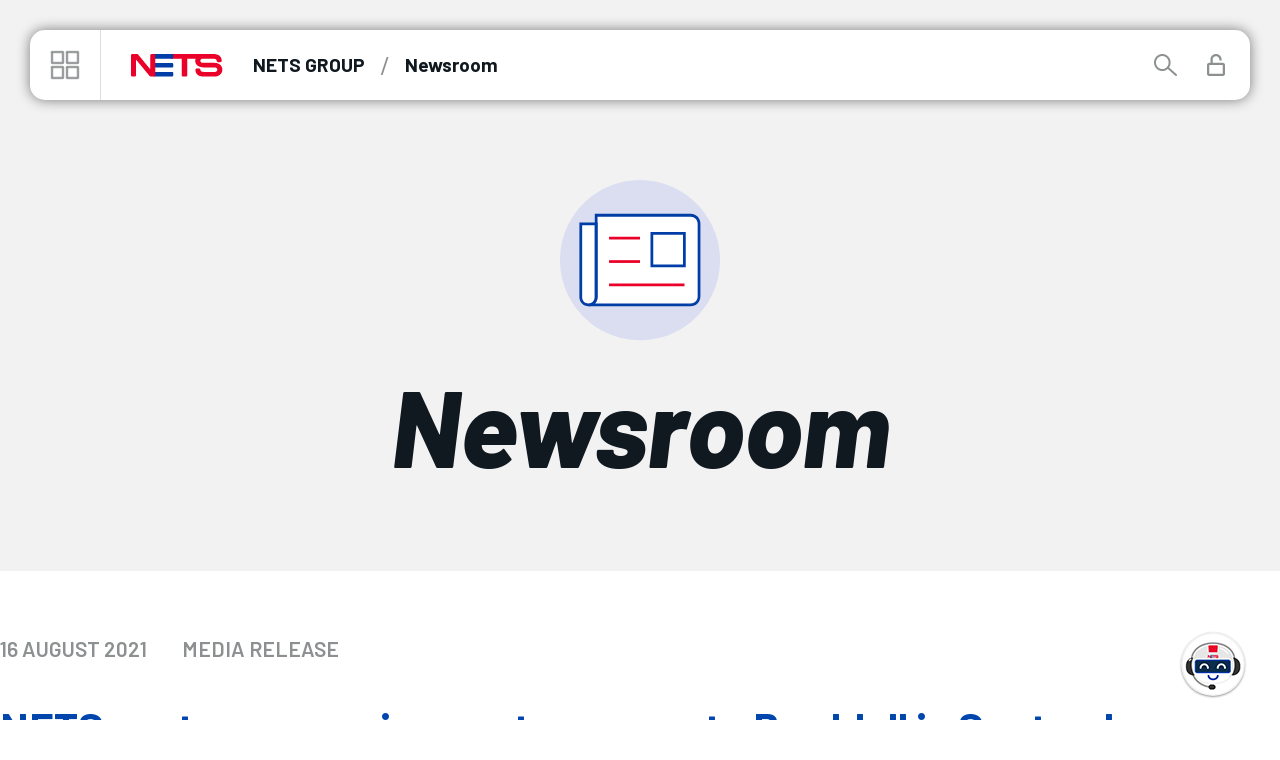

--- FILE ---
content_type: text/html; charset=UTF-8
request_url: https://www.nets.com.sg/newsroom/nets-customer-service-centre-moves-to-braddell-in-september
body_size: 32070
content:
							<style type="text/css" media="screen">
							#is-ajax-search-result-5767 .is-highlight { background-color: #FFFFB9 !important;}
							#is-ajax-search-result-5767 .meta .is-highlight { background-color: transparent !important;}
							</style>
						<!DOCTYPE html>
<html lang="en-US">
<head>
	<meta charset="UTF-8" />
	<script>!function(e,c){e[c]=e[c]+(e[c]&&" ")+"quform-js"}(document.documentElement,"className");</script><meta name="viewport" content="width=device-width, initial-scale=1" />
<meta name='robots' content='max-image-preview:large' />
<title>NETS customer service centre moves to Braddell in September &#8211; NETS</title>
<link rel='dns-prefetch' href='//cdnjs.cloudflare.com' />
<link rel='dns-prefetch' href='//cdn.jsdelivr.net' />
<link rel='dns-prefetch' href='//fonts.googleapis.com' />
<link rel="alternate" title="oEmbed (JSON)" type="application/json+oembed" href="https://www.nets.com.sg/wp-json/oembed/1.0/embed?url=https%3A%2F%2Fwww.nets.com.sg%2Fnewsroom%2Fnets-customer-service-centre-moves-to-braddell-in-september" />
<link rel="alternate" title="oEmbed (XML)" type="text/xml+oembed" href="https://www.nets.com.sg/wp-json/oembed/1.0/embed?url=https%3A%2F%2Fwww.nets.com.sg%2Fnewsroom%2Fnets-customer-service-centre-moves-to-braddell-in-september&#038;format=xml" />
<style id='wp-img-auto-sizes-contain-inline-css'>
img:is([sizes=auto i],[sizes^="auto," i]){contain-intrinsic-size:3000px 1500px}
/*# sourceURL=wp-img-auto-sizes-contain-inline-css */
</style>
<link rel='stylesheet' id='ivory-ajax-search-styles-css' href='https://www.nets.com.sg/wp-content/plugins/add-search-to-menu-premium/public/css/ivory-ajax-search.min.css?ver=5.5.13' media='all' />
<style id='wp-block-template-part-theme-inline-css'>
:root :where(.wp-block-template-part.has-background){margin-bottom:0;margin-top:0;padding:1.25em 2.375em}
/*# sourceURL=https://www.nets.com.sg/wp-includes/blocks/template-part/theme.min.css */
</style>
<link rel='stylesheet' id='kadence-blocks-spacer-css' href='https://www.nets.com.sg/wp-content/plugins/kadence-blocks/dist/style-blocks-spacer.css?ver=3.6.1' media='all' />
<style id='wp-block-image-inline-css'>
.wp-block-image>a,.wp-block-image>figure>a{display:inline-block}.wp-block-image img{box-sizing:border-box;height:auto;max-width:100%;vertical-align:bottom}@media not (prefers-reduced-motion){.wp-block-image img.hide{visibility:hidden}.wp-block-image img.show{animation:show-content-image .4s}}.wp-block-image[style*=border-radius] img,.wp-block-image[style*=border-radius]>a{border-radius:inherit}.wp-block-image.has-custom-border img{box-sizing:border-box}.wp-block-image.aligncenter{text-align:center}.wp-block-image.alignfull>a,.wp-block-image.alignwide>a{width:100%}.wp-block-image.alignfull img,.wp-block-image.alignwide img{height:auto;width:100%}.wp-block-image .aligncenter,.wp-block-image .alignleft,.wp-block-image .alignright,.wp-block-image.aligncenter,.wp-block-image.alignleft,.wp-block-image.alignright{display:table}.wp-block-image .aligncenter>figcaption,.wp-block-image .alignleft>figcaption,.wp-block-image .alignright>figcaption,.wp-block-image.aligncenter>figcaption,.wp-block-image.alignleft>figcaption,.wp-block-image.alignright>figcaption{caption-side:bottom;display:table-caption}.wp-block-image .alignleft{float:left;margin:.5em 1em .5em 0}.wp-block-image .alignright{float:right;margin:.5em 0 .5em 1em}.wp-block-image .aligncenter{margin-left:auto;margin-right:auto}.wp-block-image :where(figcaption){margin-bottom:1em;margin-top:.5em}.wp-block-image.is-style-circle-mask img{border-radius:9999px}@supports ((-webkit-mask-image:none) or (mask-image:none)) or (-webkit-mask-image:none){.wp-block-image.is-style-circle-mask img{border-radius:0;-webkit-mask-image:url('data:image/svg+xml;utf8,<svg viewBox="0 0 100 100" xmlns="http://www.w3.org/2000/svg"><circle cx="50" cy="50" r="50"/></svg>');mask-image:url('data:image/svg+xml;utf8,<svg viewBox="0 0 100 100" xmlns="http://www.w3.org/2000/svg"><circle cx="50" cy="50" r="50"/></svg>');mask-mode:alpha;-webkit-mask-position:center;mask-position:center;-webkit-mask-repeat:no-repeat;mask-repeat:no-repeat;-webkit-mask-size:contain;mask-size:contain}}:root :where(.wp-block-image.is-style-rounded img,.wp-block-image .is-style-rounded img){border-radius:9999px}.wp-block-image figure{margin:0}.wp-lightbox-container{display:flex;flex-direction:column;position:relative}.wp-lightbox-container img{cursor:zoom-in}.wp-lightbox-container img:hover+button{opacity:1}.wp-lightbox-container button{align-items:center;backdrop-filter:blur(16px) saturate(180%);background-color:#5a5a5a40;border:none;border-radius:4px;cursor:zoom-in;display:flex;height:20px;justify-content:center;opacity:0;padding:0;position:absolute;right:16px;text-align:center;top:16px;width:20px;z-index:100}@media not (prefers-reduced-motion){.wp-lightbox-container button{transition:opacity .2s ease}}.wp-lightbox-container button:focus-visible{outline:3px auto #5a5a5a40;outline:3px auto -webkit-focus-ring-color;outline-offset:3px}.wp-lightbox-container button:hover{cursor:pointer;opacity:1}.wp-lightbox-container button:focus{opacity:1}.wp-lightbox-container button:focus,.wp-lightbox-container button:hover,.wp-lightbox-container button:not(:hover):not(:active):not(.has-background){background-color:#5a5a5a40;border:none}.wp-lightbox-overlay{box-sizing:border-box;cursor:zoom-out;height:100vh;left:0;overflow:hidden;position:fixed;top:0;visibility:hidden;width:100%;z-index:100000}.wp-lightbox-overlay .close-button{align-items:center;cursor:pointer;display:flex;justify-content:center;min-height:40px;min-width:40px;padding:0;position:absolute;right:calc(env(safe-area-inset-right) + 16px);top:calc(env(safe-area-inset-top) + 16px);z-index:5000000}.wp-lightbox-overlay .close-button:focus,.wp-lightbox-overlay .close-button:hover,.wp-lightbox-overlay .close-button:not(:hover):not(:active):not(.has-background){background:none;border:none}.wp-lightbox-overlay .lightbox-image-container{height:var(--wp--lightbox-container-height);left:50%;overflow:hidden;position:absolute;top:50%;transform:translate(-50%,-50%);transform-origin:top left;width:var(--wp--lightbox-container-width);z-index:9999999999}.wp-lightbox-overlay .wp-block-image{align-items:center;box-sizing:border-box;display:flex;height:100%;justify-content:center;margin:0;position:relative;transform-origin:0 0;width:100%;z-index:3000000}.wp-lightbox-overlay .wp-block-image img{height:var(--wp--lightbox-image-height);min-height:var(--wp--lightbox-image-height);min-width:var(--wp--lightbox-image-width);width:var(--wp--lightbox-image-width)}.wp-lightbox-overlay .wp-block-image figcaption{display:none}.wp-lightbox-overlay button{background:none;border:none}.wp-lightbox-overlay .scrim{background-color:#fff;height:100%;opacity:.9;position:absolute;width:100%;z-index:2000000}.wp-lightbox-overlay.active{visibility:visible}@media not (prefers-reduced-motion){.wp-lightbox-overlay.active{animation:turn-on-visibility .25s both}.wp-lightbox-overlay.active img{animation:turn-on-visibility .35s both}.wp-lightbox-overlay.show-closing-animation:not(.active){animation:turn-off-visibility .35s both}.wp-lightbox-overlay.show-closing-animation:not(.active) img{animation:turn-off-visibility .25s both}.wp-lightbox-overlay.zoom.active{animation:none;opacity:1;visibility:visible}.wp-lightbox-overlay.zoom.active .lightbox-image-container{animation:lightbox-zoom-in .4s}.wp-lightbox-overlay.zoom.active .lightbox-image-container img{animation:none}.wp-lightbox-overlay.zoom.active .scrim{animation:turn-on-visibility .4s forwards}.wp-lightbox-overlay.zoom.show-closing-animation:not(.active){animation:none}.wp-lightbox-overlay.zoom.show-closing-animation:not(.active) .lightbox-image-container{animation:lightbox-zoom-out .4s}.wp-lightbox-overlay.zoom.show-closing-animation:not(.active) .lightbox-image-container img{animation:none}.wp-lightbox-overlay.zoom.show-closing-animation:not(.active) .scrim{animation:turn-off-visibility .4s forwards}}@keyframes show-content-image{0%{visibility:hidden}99%{visibility:hidden}to{visibility:visible}}@keyframes turn-on-visibility{0%{opacity:0}to{opacity:1}}@keyframes turn-off-visibility{0%{opacity:1;visibility:visible}99%{opacity:0;visibility:visible}to{opacity:0;visibility:hidden}}@keyframes lightbox-zoom-in{0%{transform:translate(calc((-100vw + var(--wp--lightbox-scrollbar-width))/2 + var(--wp--lightbox-initial-left-position)),calc(-50vh + var(--wp--lightbox-initial-top-position))) scale(var(--wp--lightbox-scale))}to{transform:translate(-50%,-50%) scale(1)}}@keyframes lightbox-zoom-out{0%{transform:translate(-50%,-50%) scale(1);visibility:visible}99%{visibility:visible}to{transform:translate(calc((-100vw + var(--wp--lightbox-scrollbar-width))/2 + var(--wp--lightbox-initial-left-position)),calc(-50vh + var(--wp--lightbox-initial-top-position))) scale(var(--wp--lightbox-scale));visibility:hidden}}
/*# sourceURL=https://www.nets.com.sg/wp-includes/blocks/image/style.min.css */
</style>
<style id='wp-block-image-theme-inline-css'>
:root :where(.wp-block-image figcaption){color:#555;font-size:13px;text-align:center}.is-dark-theme :root :where(.wp-block-image figcaption){color:#ffffffa6}.wp-block-image{margin:0 0 1em}
/*# sourceURL=https://www.nets.com.sg/wp-includes/blocks/image/theme.min.css */
</style>
<style id='wp-block-heading-inline-css'>
h1:where(.wp-block-heading).has-background,h2:where(.wp-block-heading).has-background,h3:where(.wp-block-heading).has-background,h4:where(.wp-block-heading).has-background,h5:where(.wp-block-heading).has-background,h6:where(.wp-block-heading).has-background{padding:1.25em 2.375em}h1.has-text-align-left[style*=writing-mode]:where([style*=vertical-lr]),h1.has-text-align-right[style*=writing-mode]:where([style*=vertical-rl]),h2.has-text-align-left[style*=writing-mode]:where([style*=vertical-lr]),h2.has-text-align-right[style*=writing-mode]:where([style*=vertical-rl]),h3.has-text-align-left[style*=writing-mode]:where([style*=vertical-lr]),h3.has-text-align-right[style*=writing-mode]:where([style*=vertical-rl]),h4.has-text-align-left[style*=writing-mode]:where([style*=vertical-lr]),h4.has-text-align-right[style*=writing-mode]:where([style*=vertical-rl]),h5.has-text-align-left[style*=writing-mode]:where([style*=vertical-lr]),h5.has-text-align-right[style*=writing-mode]:where([style*=vertical-rl]),h6.has-text-align-left[style*=writing-mode]:where([style*=vertical-lr]),h6.has-text-align-right[style*=writing-mode]:where([style*=vertical-rl]){rotate:180deg}
/*# sourceURL=https://www.nets.com.sg/wp-includes/blocks/heading/style.min.css */
</style>
<style id='wp-block-group-inline-css'>
.wp-block-group{box-sizing:border-box}:where(.wp-block-group.wp-block-group-is-layout-constrained){position:relative}
/*# sourceURL=https://www.nets.com.sg/wp-includes/blocks/group/style.min.css */
</style>
<style id='wp-block-group-theme-inline-css'>
:where(.wp-block-group.has-background){padding:1.25em 2.375em}
/*# sourceURL=https://www.nets.com.sg/wp-includes/blocks/group/theme.min.css */
</style>
<style id='wp-block-post-date-inline-css'>
.wp-block-post-date{box-sizing:border-box}
/*# sourceURL=https://www.nets.com.sg/wp-includes/blocks/post-date/style.min.css */
</style>
<style id='wp-block-post-terms-inline-css'>
.wp-block-post-terms{box-sizing:border-box}.wp-block-post-terms .wp-block-post-terms__separator{white-space:pre-wrap}
/*# sourceURL=https://www.nets.com.sg/wp-includes/blocks/post-terms/style.min.css */
</style>
<style id='wp-block-post-title-inline-css'>
.wp-block-post-title{box-sizing:border-box;word-break:break-word}.wp-block-post-title :where(a){display:inline-block;font-family:inherit;font-size:inherit;font-style:inherit;font-weight:inherit;letter-spacing:inherit;line-height:inherit;text-decoration:inherit}
/*# sourceURL=https://www.nets.com.sg/wp-includes/blocks/post-title/style.min.css */
</style>
<style id='wp-block-post-featured-image-inline-css'>
.wp-block-post-featured-image{margin-left:0;margin-right:0}.wp-block-post-featured-image a{display:block;height:100%}.wp-block-post-featured-image :where(img){box-sizing:border-box;height:auto;max-width:100%;vertical-align:bottom;width:100%}.wp-block-post-featured-image.alignfull img,.wp-block-post-featured-image.alignwide img{width:100%}.wp-block-post-featured-image .wp-block-post-featured-image__overlay.has-background-dim{background-color:#000;inset:0;position:absolute}.wp-block-post-featured-image{position:relative}.wp-block-post-featured-image .wp-block-post-featured-image__overlay.has-background-gradient{background-color:initial}.wp-block-post-featured-image .wp-block-post-featured-image__overlay.has-background-dim-0{opacity:0}.wp-block-post-featured-image .wp-block-post-featured-image__overlay.has-background-dim-10{opacity:.1}.wp-block-post-featured-image .wp-block-post-featured-image__overlay.has-background-dim-20{opacity:.2}.wp-block-post-featured-image .wp-block-post-featured-image__overlay.has-background-dim-30{opacity:.3}.wp-block-post-featured-image .wp-block-post-featured-image__overlay.has-background-dim-40{opacity:.4}.wp-block-post-featured-image .wp-block-post-featured-image__overlay.has-background-dim-50{opacity:.5}.wp-block-post-featured-image .wp-block-post-featured-image__overlay.has-background-dim-60{opacity:.6}.wp-block-post-featured-image .wp-block-post-featured-image__overlay.has-background-dim-70{opacity:.7}.wp-block-post-featured-image .wp-block-post-featured-image__overlay.has-background-dim-80{opacity:.8}.wp-block-post-featured-image .wp-block-post-featured-image__overlay.has-background-dim-90{opacity:.9}.wp-block-post-featured-image .wp-block-post-featured-image__overlay.has-background-dim-100{opacity:1}.wp-block-post-featured-image:where(.alignleft,.alignright){width:100%}
/*# sourceURL=https://www.nets.com.sg/wp-includes/blocks/post-featured-image/style.min.css */
</style>
<style id='wp-block-paragraph-inline-css'>
.is-small-text{font-size:.875em}.is-regular-text{font-size:1em}.is-large-text{font-size:2.25em}.is-larger-text{font-size:3em}.has-drop-cap:not(:focus):first-letter{float:left;font-size:8.4em;font-style:normal;font-weight:100;line-height:.68;margin:.05em .1em 0 0;text-transform:uppercase}body.rtl .has-drop-cap:not(:focus):first-letter{float:none;margin-left:.1em}p.has-drop-cap.has-background{overflow:hidden}:root :where(p.has-background){padding:1.25em 2.375em}:where(p.has-text-color:not(.has-link-color)) a{color:inherit}p.has-text-align-left[style*="writing-mode:vertical-lr"],p.has-text-align-right[style*="writing-mode:vertical-rl"]{rotate:180deg}
/*# sourceURL=https://www.nets.com.sg/wp-includes/blocks/paragraph/style.min.css */
</style>
<style id='wp-block-list-inline-css'>
ol,ul{box-sizing:border-box}:root :where(.wp-block-list.has-background){padding:1.25em 2.375em}
/*# sourceURL=https://www.nets.com.sg/wp-includes/blocks/list/style.min.css */
</style>
<style id='wp-block-post-content-inline-css'>
.wp-block-post-content{display:flow-root}
/*# sourceURL=https://www.nets.com.sg/wp-includes/blocks/post-content/style.min.css */
</style>
<link rel='stylesheet' id='kadence-blocks-advancedbtn-css' href='https://www.nets.com.sg/wp-content/plugins/kadence-blocks/dist/style-blocks-advancedbtn.css?ver=3.6.1' media='all' />
<style id='wp-block-site-logo-inline-css'>
.wp-block-site-logo{box-sizing:border-box;line-height:0}.wp-block-site-logo a{display:inline-block;line-height:0}.wp-block-site-logo.is-default-size img{height:auto;width:120px}.wp-block-site-logo img{height:auto;max-width:100%}.wp-block-site-logo a,.wp-block-site-logo img{border-radius:inherit}.wp-block-site-logo.aligncenter{margin-left:auto;margin-right:auto;text-align:center}:root :where(.wp-block-site-logo.is-style-rounded){border-radius:9999px}
/*# sourceURL=https://www.nets.com.sg/wp-includes/blocks/site-logo/style.min.css */
</style>
<style id='wp-block-columns-inline-css'>
.wp-block-columns{box-sizing:border-box;display:flex;flex-wrap:wrap!important}@media (min-width:782px){.wp-block-columns{flex-wrap:nowrap!important}}.wp-block-columns{align-items:normal!important}.wp-block-columns.are-vertically-aligned-top{align-items:flex-start}.wp-block-columns.are-vertically-aligned-center{align-items:center}.wp-block-columns.are-vertically-aligned-bottom{align-items:flex-end}@media (max-width:781px){.wp-block-columns:not(.is-not-stacked-on-mobile)>.wp-block-column{flex-basis:100%!important}}@media (min-width:782px){.wp-block-columns:not(.is-not-stacked-on-mobile)>.wp-block-column{flex-basis:0;flex-grow:1}.wp-block-columns:not(.is-not-stacked-on-mobile)>.wp-block-column[style*=flex-basis]{flex-grow:0}}.wp-block-columns.is-not-stacked-on-mobile{flex-wrap:nowrap!important}.wp-block-columns.is-not-stacked-on-mobile>.wp-block-column{flex-basis:0;flex-grow:1}.wp-block-columns.is-not-stacked-on-mobile>.wp-block-column[style*=flex-basis]{flex-grow:0}:where(.wp-block-columns){margin-bottom:1.75em}:where(.wp-block-columns.has-background){padding:1.25em 2.375em}.wp-block-column{flex-grow:1;min-width:0;overflow-wrap:break-word;word-break:break-word}.wp-block-column.is-vertically-aligned-top{align-self:flex-start}.wp-block-column.is-vertically-aligned-center{align-self:center}.wp-block-column.is-vertically-aligned-bottom{align-self:flex-end}.wp-block-column.is-vertically-aligned-stretch{align-self:stretch}.wp-block-column.is-vertically-aligned-bottom,.wp-block-column.is-vertically-aligned-center,.wp-block-column.is-vertically-aligned-top{width:100%}
/*# sourceURL=https://www.nets.com.sg/wp-includes/blocks/columns/style.min.css */
</style>
<style id='wp-block-navigation-link-inline-css'>
.wp-block-navigation .wp-block-navigation-item__label{overflow-wrap:break-word}.wp-block-navigation .wp-block-navigation-item__description{display:none}.link-ui-tools{outline:1px solid #f0f0f0;padding:8px}.link-ui-block-inserter{padding-top:8px}.link-ui-block-inserter__back{margin-left:8px;text-transform:uppercase}
/*# sourceURL=https://www.nets.com.sg/wp-includes/blocks/navigation-link/style.min.css */
</style>
<link rel='stylesheet' id='wp-block-navigation-css' href='https://www.nets.com.sg/wp-includes/blocks/navigation/style.min.css?ver=ad87dbe0ebe3624192970369ac9f3f1d' media='all' />
<style id='wp-block-media-text-inline-css'>
.wp-block-media-text{box-sizing:border-box;
  /*!rtl:begin:ignore*/direction:ltr;
  /*!rtl:end:ignore*/display:grid;grid-template-columns:50% 1fr;grid-template-rows:auto}.wp-block-media-text.has-media-on-the-right{grid-template-columns:1fr 50%}.wp-block-media-text.is-vertically-aligned-top>.wp-block-media-text__content,.wp-block-media-text.is-vertically-aligned-top>.wp-block-media-text__media{align-self:start}.wp-block-media-text.is-vertically-aligned-center>.wp-block-media-text__content,.wp-block-media-text.is-vertically-aligned-center>.wp-block-media-text__media,.wp-block-media-text>.wp-block-media-text__content,.wp-block-media-text>.wp-block-media-text__media{align-self:center}.wp-block-media-text.is-vertically-aligned-bottom>.wp-block-media-text__content,.wp-block-media-text.is-vertically-aligned-bottom>.wp-block-media-text__media{align-self:end}.wp-block-media-text>.wp-block-media-text__media{
  /*!rtl:begin:ignore*/grid-column:1;grid-row:1;
  /*!rtl:end:ignore*/margin:0}.wp-block-media-text>.wp-block-media-text__content{direction:ltr;
  /*!rtl:begin:ignore*/grid-column:2;grid-row:1;
  /*!rtl:end:ignore*/padding:0 8%;word-break:break-word}.wp-block-media-text.has-media-on-the-right>.wp-block-media-text__media{
  /*!rtl:begin:ignore*/grid-column:2;grid-row:1
  /*!rtl:end:ignore*/}.wp-block-media-text.has-media-on-the-right>.wp-block-media-text__content{
  /*!rtl:begin:ignore*/grid-column:1;grid-row:1
  /*!rtl:end:ignore*/}.wp-block-media-text__media a{display:block}.wp-block-media-text__media img,.wp-block-media-text__media video{height:auto;max-width:unset;vertical-align:middle;width:100%}.wp-block-media-text.is-image-fill>.wp-block-media-text__media{background-size:cover;height:100%;min-height:250px}.wp-block-media-text.is-image-fill>.wp-block-media-text__media>a{display:block;height:100%}.wp-block-media-text.is-image-fill>.wp-block-media-text__media img{height:1px;margin:-1px;overflow:hidden;padding:0;position:absolute;width:1px;clip:rect(0,0,0,0);border:0}.wp-block-media-text.is-image-fill-element>.wp-block-media-text__media{height:100%;min-height:250px}.wp-block-media-text.is-image-fill-element>.wp-block-media-text__media>a{display:block;height:100%}.wp-block-media-text.is-image-fill-element>.wp-block-media-text__media img{height:100%;object-fit:cover;width:100%}@media (max-width:600px){.wp-block-media-text.is-stacked-on-mobile{grid-template-columns:100%!important}.wp-block-media-text.is-stacked-on-mobile>.wp-block-media-text__media{grid-column:1;grid-row:1}.wp-block-media-text.is-stacked-on-mobile>.wp-block-media-text__content{grid-column:1;grid-row:2}}
/*# sourceURL=https://www.nets.com.sg/wp-includes/blocks/media-text/style.min.css */
</style>
<style id='wp-block-spacer-inline-css'>
.wp-block-spacer{clear:both}
/*# sourceURL=https://www.nets.com.sg/wp-includes/blocks/spacer/style.min.css */
</style>
<link rel='stylesheet' id='kadence-blocks-accordion-css' href='https://www.nets.com.sg/wp-content/plugins/kadence-blocks/dist/style-blocks-accordion.css?ver=3.6.1' media='all' />
<style id='wp-block-social-links-inline-css'>
.wp-block-social-links{background:none;box-sizing:border-box;margin-left:0;padding-left:0;padding-right:0;text-indent:0}.wp-block-social-links .wp-social-link a,.wp-block-social-links .wp-social-link a:hover{border-bottom:0;box-shadow:none;text-decoration:none}.wp-block-social-links .wp-social-link svg{height:1em;width:1em}.wp-block-social-links .wp-social-link span:not(.screen-reader-text){font-size:.65em;margin-left:.5em;margin-right:.5em}.wp-block-social-links.has-small-icon-size{font-size:16px}.wp-block-social-links,.wp-block-social-links.has-normal-icon-size{font-size:24px}.wp-block-social-links.has-large-icon-size{font-size:36px}.wp-block-social-links.has-huge-icon-size{font-size:48px}.wp-block-social-links.aligncenter{display:flex;justify-content:center}.wp-block-social-links.alignright{justify-content:flex-end}.wp-block-social-link{border-radius:9999px;display:block}@media not (prefers-reduced-motion){.wp-block-social-link{transition:transform .1s ease}}.wp-block-social-link{height:auto}.wp-block-social-link a{align-items:center;display:flex;line-height:0}.wp-block-social-link:hover{transform:scale(1.1)}.wp-block-social-links .wp-block-social-link.wp-social-link{display:inline-block;margin:0;padding:0}.wp-block-social-links .wp-block-social-link.wp-social-link .wp-block-social-link-anchor,.wp-block-social-links .wp-block-social-link.wp-social-link .wp-block-social-link-anchor svg,.wp-block-social-links .wp-block-social-link.wp-social-link .wp-block-social-link-anchor:active,.wp-block-social-links .wp-block-social-link.wp-social-link .wp-block-social-link-anchor:hover,.wp-block-social-links .wp-block-social-link.wp-social-link .wp-block-social-link-anchor:visited{color:currentColor;fill:currentColor}:where(.wp-block-social-links:not(.is-style-logos-only)) .wp-social-link{background-color:#f0f0f0;color:#444}:where(.wp-block-social-links:not(.is-style-logos-only)) .wp-social-link-amazon{background-color:#f90;color:#fff}:where(.wp-block-social-links:not(.is-style-logos-only)) .wp-social-link-bandcamp{background-color:#1ea0c3;color:#fff}:where(.wp-block-social-links:not(.is-style-logos-only)) .wp-social-link-behance{background-color:#0757fe;color:#fff}:where(.wp-block-social-links:not(.is-style-logos-only)) .wp-social-link-bluesky{background-color:#0a7aff;color:#fff}:where(.wp-block-social-links:not(.is-style-logos-only)) .wp-social-link-codepen{background-color:#1e1f26;color:#fff}:where(.wp-block-social-links:not(.is-style-logos-only)) .wp-social-link-deviantart{background-color:#02e49b;color:#fff}:where(.wp-block-social-links:not(.is-style-logos-only)) .wp-social-link-discord{background-color:#5865f2;color:#fff}:where(.wp-block-social-links:not(.is-style-logos-only)) .wp-social-link-dribbble{background-color:#e94c89;color:#fff}:where(.wp-block-social-links:not(.is-style-logos-only)) .wp-social-link-dropbox{background-color:#4280ff;color:#fff}:where(.wp-block-social-links:not(.is-style-logos-only)) .wp-social-link-etsy{background-color:#f45800;color:#fff}:where(.wp-block-social-links:not(.is-style-logos-only)) .wp-social-link-facebook{background-color:#0866ff;color:#fff}:where(.wp-block-social-links:not(.is-style-logos-only)) .wp-social-link-fivehundredpx{background-color:#000;color:#fff}:where(.wp-block-social-links:not(.is-style-logos-only)) .wp-social-link-flickr{background-color:#0461dd;color:#fff}:where(.wp-block-social-links:not(.is-style-logos-only)) .wp-social-link-foursquare{background-color:#e65678;color:#fff}:where(.wp-block-social-links:not(.is-style-logos-only)) .wp-social-link-github{background-color:#24292d;color:#fff}:where(.wp-block-social-links:not(.is-style-logos-only)) .wp-social-link-goodreads{background-color:#eceadd;color:#382110}:where(.wp-block-social-links:not(.is-style-logos-only)) .wp-social-link-google{background-color:#ea4434;color:#fff}:where(.wp-block-social-links:not(.is-style-logos-only)) .wp-social-link-gravatar{background-color:#1d4fc4;color:#fff}:where(.wp-block-social-links:not(.is-style-logos-only)) .wp-social-link-instagram{background-color:#f00075;color:#fff}:where(.wp-block-social-links:not(.is-style-logos-only)) .wp-social-link-lastfm{background-color:#e21b24;color:#fff}:where(.wp-block-social-links:not(.is-style-logos-only)) .wp-social-link-linkedin{background-color:#0d66c2;color:#fff}:where(.wp-block-social-links:not(.is-style-logos-only)) .wp-social-link-mastodon{background-color:#3288d4;color:#fff}:where(.wp-block-social-links:not(.is-style-logos-only)) .wp-social-link-medium{background-color:#000;color:#fff}:where(.wp-block-social-links:not(.is-style-logos-only)) .wp-social-link-meetup{background-color:#f6405f;color:#fff}:where(.wp-block-social-links:not(.is-style-logos-only)) .wp-social-link-patreon{background-color:#000;color:#fff}:where(.wp-block-social-links:not(.is-style-logos-only)) .wp-social-link-pinterest{background-color:#e60122;color:#fff}:where(.wp-block-social-links:not(.is-style-logos-only)) .wp-social-link-pocket{background-color:#ef4155;color:#fff}:where(.wp-block-social-links:not(.is-style-logos-only)) .wp-social-link-reddit{background-color:#ff4500;color:#fff}:where(.wp-block-social-links:not(.is-style-logos-only)) .wp-social-link-skype{background-color:#0478d7;color:#fff}:where(.wp-block-social-links:not(.is-style-logos-only)) .wp-social-link-snapchat{background-color:#fefc00;color:#fff;stroke:#000}:where(.wp-block-social-links:not(.is-style-logos-only)) .wp-social-link-soundcloud{background-color:#ff5600;color:#fff}:where(.wp-block-social-links:not(.is-style-logos-only)) .wp-social-link-spotify{background-color:#1bd760;color:#fff}:where(.wp-block-social-links:not(.is-style-logos-only)) .wp-social-link-telegram{background-color:#2aabee;color:#fff}:where(.wp-block-social-links:not(.is-style-logos-only)) .wp-social-link-threads{background-color:#000;color:#fff}:where(.wp-block-social-links:not(.is-style-logos-only)) .wp-social-link-tiktok{background-color:#000;color:#fff}:where(.wp-block-social-links:not(.is-style-logos-only)) .wp-social-link-tumblr{background-color:#011835;color:#fff}:where(.wp-block-social-links:not(.is-style-logos-only)) .wp-social-link-twitch{background-color:#6440a4;color:#fff}:where(.wp-block-social-links:not(.is-style-logos-only)) .wp-social-link-twitter{background-color:#1da1f2;color:#fff}:where(.wp-block-social-links:not(.is-style-logos-only)) .wp-social-link-vimeo{background-color:#1eb7ea;color:#fff}:where(.wp-block-social-links:not(.is-style-logos-only)) .wp-social-link-vk{background-color:#4680c2;color:#fff}:where(.wp-block-social-links:not(.is-style-logos-only)) .wp-social-link-wordpress{background-color:#3499cd;color:#fff}:where(.wp-block-social-links:not(.is-style-logos-only)) .wp-social-link-whatsapp{background-color:#25d366;color:#fff}:where(.wp-block-social-links:not(.is-style-logos-only)) .wp-social-link-x{background-color:#000;color:#fff}:where(.wp-block-social-links:not(.is-style-logos-only)) .wp-social-link-yelp{background-color:#d32422;color:#fff}:where(.wp-block-social-links:not(.is-style-logos-only)) .wp-social-link-youtube{background-color:red;color:#fff}:where(.wp-block-social-links.is-style-logos-only) .wp-social-link{background:none}:where(.wp-block-social-links.is-style-logos-only) .wp-social-link svg{height:1.25em;width:1.25em}:where(.wp-block-social-links.is-style-logos-only) .wp-social-link-amazon{color:#f90}:where(.wp-block-social-links.is-style-logos-only) .wp-social-link-bandcamp{color:#1ea0c3}:where(.wp-block-social-links.is-style-logos-only) .wp-social-link-behance{color:#0757fe}:where(.wp-block-social-links.is-style-logos-only) .wp-social-link-bluesky{color:#0a7aff}:where(.wp-block-social-links.is-style-logos-only) .wp-social-link-codepen{color:#1e1f26}:where(.wp-block-social-links.is-style-logos-only) .wp-social-link-deviantart{color:#02e49b}:where(.wp-block-social-links.is-style-logos-only) .wp-social-link-discord{color:#5865f2}:where(.wp-block-social-links.is-style-logos-only) .wp-social-link-dribbble{color:#e94c89}:where(.wp-block-social-links.is-style-logos-only) .wp-social-link-dropbox{color:#4280ff}:where(.wp-block-social-links.is-style-logos-only) .wp-social-link-etsy{color:#f45800}:where(.wp-block-social-links.is-style-logos-only) .wp-social-link-facebook{color:#0866ff}:where(.wp-block-social-links.is-style-logos-only) .wp-social-link-fivehundredpx{color:#000}:where(.wp-block-social-links.is-style-logos-only) .wp-social-link-flickr{color:#0461dd}:where(.wp-block-social-links.is-style-logos-only) .wp-social-link-foursquare{color:#e65678}:where(.wp-block-social-links.is-style-logos-only) .wp-social-link-github{color:#24292d}:where(.wp-block-social-links.is-style-logos-only) .wp-social-link-goodreads{color:#382110}:where(.wp-block-social-links.is-style-logos-only) .wp-social-link-google{color:#ea4434}:where(.wp-block-social-links.is-style-logos-only) .wp-social-link-gravatar{color:#1d4fc4}:where(.wp-block-social-links.is-style-logos-only) .wp-social-link-instagram{color:#f00075}:where(.wp-block-social-links.is-style-logos-only) .wp-social-link-lastfm{color:#e21b24}:where(.wp-block-social-links.is-style-logos-only) .wp-social-link-linkedin{color:#0d66c2}:where(.wp-block-social-links.is-style-logos-only) .wp-social-link-mastodon{color:#3288d4}:where(.wp-block-social-links.is-style-logos-only) .wp-social-link-medium{color:#000}:where(.wp-block-social-links.is-style-logos-only) .wp-social-link-meetup{color:#f6405f}:where(.wp-block-social-links.is-style-logos-only) .wp-social-link-patreon{color:#000}:where(.wp-block-social-links.is-style-logos-only) .wp-social-link-pinterest{color:#e60122}:where(.wp-block-social-links.is-style-logos-only) .wp-social-link-pocket{color:#ef4155}:where(.wp-block-social-links.is-style-logos-only) .wp-social-link-reddit{color:#ff4500}:where(.wp-block-social-links.is-style-logos-only) .wp-social-link-skype{color:#0478d7}:where(.wp-block-social-links.is-style-logos-only) .wp-social-link-snapchat{color:#fff;stroke:#000}:where(.wp-block-social-links.is-style-logos-only) .wp-social-link-soundcloud{color:#ff5600}:where(.wp-block-social-links.is-style-logos-only) .wp-social-link-spotify{color:#1bd760}:where(.wp-block-social-links.is-style-logos-only) .wp-social-link-telegram{color:#2aabee}:where(.wp-block-social-links.is-style-logos-only) .wp-social-link-threads{color:#000}:where(.wp-block-social-links.is-style-logos-only) .wp-social-link-tiktok{color:#000}:where(.wp-block-social-links.is-style-logos-only) .wp-social-link-tumblr{color:#011835}:where(.wp-block-social-links.is-style-logos-only) .wp-social-link-twitch{color:#6440a4}:where(.wp-block-social-links.is-style-logos-only) .wp-social-link-twitter{color:#1da1f2}:where(.wp-block-social-links.is-style-logos-only) .wp-social-link-vimeo{color:#1eb7ea}:where(.wp-block-social-links.is-style-logos-only) .wp-social-link-vk{color:#4680c2}:where(.wp-block-social-links.is-style-logos-only) .wp-social-link-whatsapp{color:#25d366}:where(.wp-block-social-links.is-style-logos-only) .wp-social-link-wordpress{color:#3499cd}:where(.wp-block-social-links.is-style-logos-only) .wp-social-link-x{color:#000}:where(.wp-block-social-links.is-style-logos-only) .wp-social-link-yelp{color:#d32422}:where(.wp-block-social-links.is-style-logos-only) .wp-social-link-youtube{color:red}.wp-block-social-links.is-style-pill-shape .wp-social-link{width:auto}:root :where(.wp-block-social-links .wp-social-link a){padding:.25em}:root :where(.wp-block-social-links.is-style-logos-only .wp-social-link a){padding:0}:root :where(.wp-block-social-links.is-style-pill-shape .wp-social-link a){padding-left:.6666666667em;padding-right:.6666666667em}.wp-block-social-links:not(.has-icon-color):not(.has-icon-background-color) .wp-social-link-snapchat .wp-block-social-link-label{color:#000}
/*# sourceURL=https://www.nets.com.sg/wp-includes/blocks/social-links/style.min.css */
</style>
<style id='wp-emoji-styles-inline-css'>

	img.wp-smiley, img.emoji {
		display: inline !important;
		border: none !important;
		box-shadow: none !important;
		height: 1em !important;
		width: 1em !important;
		margin: 0 0.07em !important;
		vertical-align: -0.1em !important;
		background: none !important;
		padding: 0 !important;
	}
/*# sourceURL=wp-emoji-styles-inline-css */
</style>
<style id='wp-block-library-inline-css'>
:root{--wp-block-synced-color:#7a00df;--wp-block-synced-color--rgb:122,0,223;--wp-bound-block-color:var(--wp-block-synced-color);--wp-editor-canvas-background:#ddd;--wp-admin-theme-color:#007cba;--wp-admin-theme-color--rgb:0,124,186;--wp-admin-theme-color-darker-10:#006ba1;--wp-admin-theme-color-darker-10--rgb:0,107,160.5;--wp-admin-theme-color-darker-20:#005a87;--wp-admin-theme-color-darker-20--rgb:0,90,135;--wp-admin-border-width-focus:2px}@media (min-resolution:192dpi){:root{--wp-admin-border-width-focus:1.5px}}.wp-element-button{cursor:pointer}:root .has-very-light-gray-background-color{background-color:#eee}:root .has-very-dark-gray-background-color{background-color:#313131}:root .has-very-light-gray-color{color:#eee}:root .has-very-dark-gray-color{color:#313131}:root .has-vivid-green-cyan-to-vivid-cyan-blue-gradient-background{background:linear-gradient(135deg,#00d084,#0693e3)}:root .has-purple-crush-gradient-background{background:linear-gradient(135deg,#34e2e4,#4721fb 50%,#ab1dfe)}:root .has-hazy-dawn-gradient-background{background:linear-gradient(135deg,#faaca8,#dad0ec)}:root .has-subdued-olive-gradient-background{background:linear-gradient(135deg,#fafae1,#67a671)}:root .has-atomic-cream-gradient-background{background:linear-gradient(135deg,#fdd79a,#004a59)}:root .has-nightshade-gradient-background{background:linear-gradient(135deg,#330968,#31cdcf)}:root .has-midnight-gradient-background{background:linear-gradient(135deg,#020381,#2874fc)}:root{--wp--preset--font-size--normal:16px;--wp--preset--font-size--huge:42px}.has-regular-font-size{font-size:1em}.has-larger-font-size{font-size:2.625em}.has-normal-font-size{font-size:var(--wp--preset--font-size--normal)}.has-huge-font-size{font-size:var(--wp--preset--font-size--huge)}.has-text-align-center{text-align:center}.has-text-align-left{text-align:left}.has-text-align-right{text-align:right}.has-fit-text{white-space:nowrap!important}#end-resizable-editor-section{display:none}.aligncenter{clear:both}.items-justified-left{justify-content:flex-start}.items-justified-center{justify-content:center}.items-justified-right{justify-content:flex-end}.items-justified-space-between{justify-content:space-between}.screen-reader-text{border:0;clip-path:inset(50%);height:1px;margin:-1px;overflow:hidden;padding:0;position:absolute;width:1px;word-wrap:normal!important}.screen-reader-text:focus{background-color:#ddd;clip-path:none;color:#444;display:block;font-size:1em;height:auto;left:5px;line-height:normal;padding:15px 23px 14px;text-decoration:none;top:5px;width:auto;z-index:100000}html :where(.has-border-color){border-style:solid}html :where([style*=border-top-color]){border-top-style:solid}html :where([style*=border-right-color]){border-right-style:solid}html :where([style*=border-bottom-color]){border-bottom-style:solid}html :where([style*=border-left-color]){border-left-style:solid}html :where([style*=border-width]){border-style:solid}html :where([style*=border-top-width]){border-top-style:solid}html :where([style*=border-right-width]){border-right-style:solid}html :where([style*=border-bottom-width]){border-bottom-style:solid}html :where([style*=border-left-width]){border-left-style:solid}html :where(img[class*=wp-image-]){height:auto;max-width:100%}:where(figure){margin:0 0 1em}html :where(.is-position-sticky){--wp-admin--admin-bar--position-offset:var(--wp-admin--admin-bar--height,0px)}@media screen and (max-width:600px){html :where(.is-position-sticky){--wp-admin--admin-bar--position-offset:0px}}
/*# sourceURL=/wp-includes/css/dist/block-library/common.min.css */
</style>
<link rel='stylesheet' id='hashabr-block-style-css' href='https://www.nets.com.sg/wp-content/plugins/hashbar-pro/blocks/src/assets/css/style-index.css?ver=1.7.0' media='all' />
<style id='global-styles-inline-css'>
:root{--wp--preset--aspect-ratio--square: 1;--wp--preset--aspect-ratio--4-3: 4/3;--wp--preset--aspect-ratio--3-4: 3/4;--wp--preset--aspect-ratio--3-2: 3/2;--wp--preset--aspect-ratio--2-3: 2/3;--wp--preset--aspect-ratio--16-9: 16/9;--wp--preset--aspect-ratio--9-16: 9/16;--wp--preset--color--black: #000000;--wp--preset--color--cyan-bluish-gray: #abb8c3;--wp--preset--color--white: #fff;--wp--preset--color--pale-pink: #f78da7;--wp--preset--color--vivid-red: #cf2e2e;--wp--preset--color--luminous-vivid-orange: #ff6900;--wp--preset--color--luminous-vivid-amber: #fcb900;--wp--preset--color--light-green-cyan: #7bdcb5;--wp--preset--color--vivid-green-cyan: #00d084;--wp--preset--color--pale-cyan-blue: #8ed1fc;--wp--preset--color--vivid-cyan-blue: #0693e3;--wp--preset--color--vivid-purple: #9b51e0;--wp--preset--color--netsblue: #0046ad;--wp--preset--color--netsblue-light: #E6EDF7;--wp--preset--color--netsred: #e70033;--wp--preset--color--netsred-light: #FEF2F5;--wp--preset--color--netslightgray: #dcddde;--wp--preset--color--backgroundgray: #f2f2f2;--wp--preset--color--midgray: #8C9091;--wp--preset--color--netsdarkgray: #626469;--wp--preset--color--netsblack: #101820;--wp--preset--gradient--vivid-cyan-blue-to-vivid-purple: linear-gradient(135deg,rgb(6,147,227) 0%,rgb(155,81,224) 100%);--wp--preset--gradient--light-green-cyan-to-vivid-green-cyan: linear-gradient(135deg,rgb(122,220,180) 0%,rgb(0,208,130) 100%);--wp--preset--gradient--luminous-vivid-amber-to-luminous-vivid-orange: linear-gradient(135deg,rgb(252,185,0) 0%,rgb(255,105,0) 100%);--wp--preset--gradient--luminous-vivid-orange-to-vivid-red: linear-gradient(135deg,rgb(255,105,0) 0%,rgb(207,46,46) 100%);--wp--preset--gradient--very-light-gray-to-cyan-bluish-gray: linear-gradient(135deg,rgb(238,238,238) 0%,rgb(169,184,195) 100%);--wp--preset--gradient--cool-to-warm-spectrum: linear-gradient(135deg,rgb(74,234,220) 0%,rgb(151,120,209) 20%,rgb(207,42,186) 40%,rgb(238,44,130) 60%,rgb(251,105,98) 80%,rgb(254,248,76) 100%);--wp--preset--gradient--blush-light-purple: linear-gradient(135deg,rgb(255,206,236) 0%,rgb(152,150,240) 100%);--wp--preset--gradient--blush-bordeaux: linear-gradient(135deg,rgb(254,205,165) 0%,rgb(254,45,45) 50%,rgb(107,0,62) 100%);--wp--preset--gradient--luminous-dusk: linear-gradient(135deg,rgb(255,203,112) 0%,rgb(199,81,192) 50%,rgb(65,88,208) 100%);--wp--preset--gradient--pale-ocean: linear-gradient(135deg,rgb(255,245,203) 0%,rgb(182,227,212) 50%,rgb(51,167,181) 100%);--wp--preset--gradient--electric-grass: linear-gradient(135deg,rgb(202,248,128) 0%,rgb(113,206,126) 100%);--wp--preset--gradient--midnight: linear-gradient(135deg,rgb(2,3,129) 0%,rgb(40,116,252) 100%);--wp--preset--font-size--small: 13px;--wp--preset--font-size--medium: 20px;--wp--preset--font-size--large: 36px;--wp--preset--font-size--x-large: 42px;--wp--preset--font-size--h-1: 80px;--wp--preset--font-size--h-2: 48px;--wp--preset--font-size--h-3: 42px;--wp--preset--font-size--h-4: 36px;--wp--preset--font-size--large-paragraph: 26px;--wp--preset--font-size--button: 24px;--wp--preset--font-size--subline: 21px;--wp--preset--font-size--h-6: 18px;--wp--preset--font-size--standard-paragraph: 14px;--wp--preset--font-size--footer: 12px;--wp--preset--font-family--barlow: Barlow, sans-serif;--wp--preset--spacing--20: 0.44rem;--wp--preset--spacing--30: 0.67rem;--wp--preset--spacing--40: 1rem;--wp--preset--spacing--50: 1.5rem;--wp--preset--spacing--60: 2.25rem;--wp--preset--spacing--70: 3.38rem;--wp--preset--spacing--80: 5.06rem;--wp--preset--shadow--natural: 6px 6px 9px rgba(0, 0, 0, 0.2);--wp--preset--shadow--deep: 12px 12px 50px rgba(0, 0, 0, 0.4);--wp--preset--shadow--sharp: 6px 6px 0px rgba(0, 0, 0, 0.2);--wp--preset--shadow--outlined: 6px 6px 0px -3px rgb(255, 255, 255), 6px 6px rgb(0, 0, 0);--wp--preset--shadow--crisp: 6px 6px 0px rgb(0, 0, 0);--wp--custom--spacing: 15px;}:root { --wp--style--global--content-size: 840px;--wp--style--global--wide-size: 1100px; }:where(body) { margin: 0; }.wp-site-blocks > .alignleft { float: left; margin-right: 2em; }.wp-site-blocks > .alignright { float: right; margin-left: 2em; }.wp-site-blocks > .aligncenter { justify-content: center; margin-left: auto; margin-right: auto; }:where(.wp-site-blocks) > * { margin-block-start: 0px; margin-block-end: 0; }:where(.wp-site-blocks) > :first-child { margin-block-start: 0; }:where(.wp-site-blocks) > :last-child { margin-block-end: 0; }:root { --wp--style--block-gap: 0px; }:root :where(.is-layout-flow) > :first-child{margin-block-start: 0;}:root :where(.is-layout-flow) > :last-child{margin-block-end: 0;}:root :where(.is-layout-flow) > *{margin-block-start: 0px;margin-block-end: 0;}:root :where(.is-layout-constrained) > :first-child{margin-block-start: 0;}:root :where(.is-layout-constrained) > :last-child{margin-block-end: 0;}:root :where(.is-layout-constrained) > *{margin-block-start: 0px;margin-block-end: 0;}:root :where(.is-layout-flex){gap: 0px;}:root :where(.is-layout-grid){gap: 0px;}.is-layout-flow > .alignleft{float: left;margin-inline-start: 0;margin-inline-end: 2em;}.is-layout-flow > .alignright{float: right;margin-inline-start: 2em;margin-inline-end: 0;}.is-layout-flow > .aligncenter{margin-left: auto !important;margin-right: auto !important;}.is-layout-constrained > .alignleft{float: left;margin-inline-start: 0;margin-inline-end: 2em;}.is-layout-constrained > .alignright{float: right;margin-inline-start: 2em;margin-inline-end: 0;}.is-layout-constrained > .aligncenter{margin-left: auto !important;margin-right: auto !important;}.is-layout-constrained > :where(:not(.alignleft):not(.alignright):not(.alignfull)){max-width: var(--wp--style--global--content-size);margin-left: auto !important;margin-right: auto !important;}.is-layout-constrained > .alignwide{max-width: var(--wp--style--global--wide-size);}body .is-layout-flex{display: flex;}.is-layout-flex{flex-wrap: wrap;align-items: center;}.is-layout-flex > :is(*, div){margin: 0;}body .is-layout-grid{display: grid;}.is-layout-grid > :is(*, div){margin: 0;}body{border-radius: 15px;color: var(--wp--preset--color--netsblack);font-family: var(--wp--preset--font-family--barlow);font-size: var(--wp--preset--font-size--large-paragraph);padding-top: 0px;padding-right: 0px;padding-bottom: 0px;padding-left: 0px;}a:where(:not(.wp-element-button)){text-decoration: none;}h1{font-size: var(--wp--preset--font-size--h1);line-height: 1;}h2{font-size: var(--wp--preset--font-size--h2);font-style: italic;font-weight: 900;line-height: 1;}h3{font-size: var(--wp--preset--font-size--h3);line-height: 1;}h4{font-size: var(--wp--preset--font-size--h4);font-weight: 600;line-height: 1;}:root :where(.wp-element-button, .wp-block-button__link){background-color: #32373c;border-width: 0;color: #fff;font-family: inherit;font-size: inherit;font-style: inherit;font-weight: inherit;letter-spacing: inherit;line-height: inherit;padding-top: calc(0.667em + 2px);padding-right: calc(1.333em + 2px);padding-bottom: calc(0.667em + 2px);padding-left: calc(1.333em + 2px);text-decoration: none;text-transform: inherit;}.has-black-color{color: var(--wp--preset--color--black) !important;}.has-cyan-bluish-gray-color{color: var(--wp--preset--color--cyan-bluish-gray) !important;}.has-white-color{color: var(--wp--preset--color--white) !important;}.has-pale-pink-color{color: var(--wp--preset--color--pale-pink) !important;}.has-vivid-red-color{color: var(--wp--preset--color--vivid-red) !important;}.has-luminous-vivid-orange-color{color: var(--wp--preset--color--luminous-vivid-orange) !important;}.has-luminous-vivid-amber-color{color: var(--wp--preset--color--luminous-vivid-amber) !important;}.has-light-green-cyan-color{color: var(--wp--preset--color--light-green-cyan) !important;}.has-vivid-green-cyan-color{color: var(--wp--preset--color--vivid-green-cyan) !important;}.has-pale-cyan-blue-color{color: var(--wp--preset--color--pale-cyan-blue) !important;}.has-vivid-cyan-blue-color{color: var(--wp--preset--color--vivid-cyan-blue) !important;}.has-vivid-purple-color{color: var(--wp--preset--color--vivid-purple) !important;}.has-netsblue-color{color: var(--wp--preset--color--netsblue) !important;}.has-netsblue-light-color{color: var(--wp--preset--color--netsblue-light) !important;}.has-netsred-color{color: var(--wp--preset--color--netsred) !important;}.has-netsred-light-color{color: var(--wp--preset--color--netsred-light) !important;}.has-netslightgray-color{color: var(--wp--preset--color--netslightgray) !important;}.has-backgroundgray-color{color: var(--wp--preset--color--backgroundgray) !important;}.has-midgray-color{color: var(--wp--preset--color--midgray) !important;}.has-netsdarkgray-color{color: var(--wp--preset--color--netsdarkgray) !important;}.has-netsblack-color{color: var(--wp--preset--color--netsblack) !important;}.has-black-background-color{background-color: var(--wp--preset--color--black) !important;}.has-cyan-bluish-gray-background-color{background-color: var(--wp--preset--color--cyan-bluish-gray) !important;}.has-white-background-color{background-color: var(--wp--preset--color--white) !important;}.has-pale-pink-background-color{background-color: var(--wp--preset--color--pale-pink) !important;}.has-vivid-red-background-color{background-color: var(--wp--preset--color--vivid-red) !important;}.has-luminous-vivid-orange-background-color{background-color: var(--wp--preset--color--luminous-vivid-orange) !important;}.has-luminous-vivid-amber-background-color{background-color: var(--wp--preset--color--luminous-vivid-amber) !important;}.has-light-green-cyan-background-color{background-color: var(--wp--preset--color--light-green-cyan) !important;}.has-vivid-green-cyan-background-color{background-color: var(--wp--preset--color--vivid-green-cyan) !important;}.has-pale-cyan-blue-background-color{background-color: var(--wp--preset--color--pale-cyan-blue) !important;}.has-vivid-cyan-blue-background-color{background-color: var(--wp--preset--color--vivid-cyan-blue) !important;}.has-vivid-purple-background-color{background-color: var(--wp--preset--color--vivid-purple) !important;}.has-netsblue-background-color{background-color: var(--wp--preset--color--netsblue) !important;}.has-netsblue-light-background-color{background-color: var(--wp--preset--color--netsblue-light) !important;}.has-netsred-background-color{background-color: var(--wp--preset--color--netsred) !important;}.has-netsred-light-background-color{background-color: var(--wp--preset--color--netsred-light) !important;}.has-netslightgray-background-color{background-color: var(--wp--preset--color--netslightgray) !important;}.has-backgroundgray-background-color{background-color: var(--wp--preset--color--backgroundgray) !important;}.has-midgray-background-color{background-color: var(--wp--preset--color--midgray) !important;}.has-netsdarkgray-background-color{background-color: var(--wp--preset--color--netsdarkgray) !important;}.has-netsblack-background-color{background-color: var(--wp--preset--color--netsblack) !important;}.has-black-border-color{border-color: var(--wp--preset--color--black) !important;}.has-cyan-bluish-gray-border-color{border-color: var(--wp--preset--color--cyan-bluish-gray) !important;}.has-white-border-color{border-color: var(--wp--preset--color--white) !important;}.has-pale-pink-border-color{border-color: var(--wp--preset--color--pale-pink) !important;}.has-vivid-red-border-color{border-color: var(--wp--preset--color--vivid-red) !important;}.has-luminous-vivid-orange-border-color{border-color: var(--wp--preset--color--luminous-vivid-orange) !important;}.has-luminous-vivid-amber-border-color{border-color: var(--wp--preset--color--luminous-vivid-amber) !important;}.has-light-green-cyan-border-color{border-color: var(--wp--preset--color--light-green-cyan) !important;}.has-vivid-green-cyan-border-color{border-color: var(--wp--preset--color--vivid-green-cyan) !important;}.has-pale-cyan-blue-border-color{border-color: var(--wp--preset--color--pale-cyan-blue) !important;}.has-vivid-cyan-blue-border-color{border-color: var(--wp--preset--color--vivid-cyan-blue) !important;}.has-vivid-purple-border-color{border-color: var(--wp--preset--color--vivid-purple) !important;}.has-netsblue-border-color{border-color: var(--wp--preset--color--netsblue) !important;}.has-netsblue-light-border-color{border-color: var(--wp--preset--color--netsblue-light) !important;}.has-netsred-border-color{border-color: var(--wp--preset--color--netsred) !important;}.has-netsred-light-border-color{border-color: var(--wp--preset--color--netsred-light) !important;}.has-netslightgray-border-color{border-color: var(--wp--preset--color--netslightgray) !important;}.has-backgroundgray-border-color{border-color: var(--wp--preset--color--backgroundgray) !important;}.has-midgray-border-color{border-color: var(--wp--preset--color--midgray) !important;}.has-netsdarkgray-border-color{border-color: var(--wp--preset--color--netsdarkgray) !important;}.has-netsblack-border-color{border-color: var(--wp--preset--color--netsblack) !important;}.has-vivid-cyan-blue-to-vivid-purple-gradient-background{background: var(--wp--preset--gradient--vivid-cyan-blue-to-vivid-purple) !important;}.has-light-green-cyan-to-vivid-green-cyan-gradient-background{background: var(--wp--preset--gradient--light-green-cyan-to-vivid-green-cyan) !important;}.has-luminous-vivid-amber-to-luminous-vivid-orange-gradient-background{background: var(--wp--preset--gradient--luminous-vivid-amber-to-luminous-vivid-orange) !important;}.has-luminous-vivid-orange-to-vivid-red-gradient-background{background: var(--wp--preset--gradient--luminous-vivid-orange-to-vivid-red) !important;}.has-very-light-gray-to-cyan-bluish-gray-gradient-background{background: var(--wp--preset--gradient--very-light-gray-to-cyan-bluish-gray) !important;}.has-cool-to-warm-spectrum-gradient-background{background: var(--wp--preset--gradient--cool-to-warm-spectrum) !important;}.has-blush-light-purple-gradient-background{background: var(--wp--preset--gradient--blush-light-purple) !important;}.has-blush-bordeaux-gradient-background{background: var(--wp--preset--gradient--blush-bordeaux) !important;}.has-luminous-dusk-gradient-background{background: var(--wp--preset--gradient--luminous-dusk) !important;}.has-pale-ocean-gradient-background{background: var(--wp--preset--gradient--pale-ocean) !important;}.has-electric-grass-gradient-background{background: var(--wp--preset--gradient--electric-grass) !important;}.has-midnight-gradient-background{background: var(--wp--preset--gradient--midnight) !important;}.has-small-font-size{font-size: var(--wp--preset--font-size--small) !important;}.has-medium-font-size{font-size: var(--wp--preset--font-size--medium) !important;}.has-large-font-size{font-size: var(--wp--preset--font-size--large) !important;}.has-x-large-font-size{font-size: var(--wp--preset--font-size--x-large) !important;}.has-h-1-font-size{font-size: var(--wp--preset--font-size--h-1) !important;}.has-h-2-font-size{font-size: var(--wp--preset--font-size--h-2) !important;}.has-h-3-font-size{font-size: var(--wp--preset--font-size--h-3) !important;}.has-h-4-font-size{font-size: var(--wp--preset--font-size--h-4) !important;}.has-large-paragraph-font-size{font-size: var(--wp--preset--font-size--large-paragraph) !important;}.has-button-font-size{font-size: var(--wp--preset--font-size--button) !important;}.has-subline-font-size{font-size: var(--wp--preset--font-size--subline) !important;}.has-h-6-font-size{font-size: var(--wp--preset--font-size--h-6) !important;}.has-standard-paragraph-font-size{font-size: var(--wp--preset--font-size--standard-paragraph) !important;}.has-footer-font-size{font-size: var(--wp--preset--font-size--footer) !important;}.has-barlow-font-family{font-family: var(--wp--preset--font-family--barlow) !important;}
.store_locator_dragged_button {
	font-size: 20px !important;
}
.hthb-row {
	padding: 10px !important;
}
.store_locator_name_search_field {
	display: none;
}
.nf-field-description {
	margin-bottom: 15px;
}
.wc-block-mini-cart__badge {
  background: #ffffff;
  border: .15em solid;
  border-radius: 1em;
  box-sizing: border-box;
  color: inherit;
  font-size: .875em;
  font-weight: 600;
}
.wc-block-mini-cart__icon {
  height: 45px !important;
  width: 45px !important;
	margin:0 !important;
}
.nf-form-content button{
	padding: 10px;
}
@supports (-webkit-touch-callout: none) {
 .list-radio-wrap .nf-field-element li input {
margin-top: -3px;
margin-left: -4px;
}
}
@media (max-width: 767px) {
  .uob img {
    height: auto !important;
    max-height: 180px;
  }
}
@media only screen and (max-width: 600px) {
.wp-block-eedee-block-gutenslider .swiper {
  width: 85% !important;
}	
.pattern-product-highlights{
		height:585px !important;
	}
.pattern-product-highlights{
		overflow:visible !important;
}
ul.splide__pagination.splide__pagination{
		bottom: 65px !important;
		z-index:1000;
	}
	
}
:root :where(p){line-height: 1.4;}
:root :where(.wp-block-post-title){font-size: 90px;font-style: italic;font-weight: 900;}
:root :where(.wp-block-image){margin-bottom: 0px;}
/*# sourceURL=global-styles-inline-css */
</style>
<style id='core-block-supports-inline-css'>
.wp-container-core-columns-is-layout-28f84493{flex-wrap:nowrap;}.wp-container-core-navigation-is-layout-fe9cc265{flex-direction:column;align-items:flex-start;}.wp-container-core-columns-is-layout-2eb748b2{flex-wrap:nowrap;}.wp-container-core-navigation-is-layout-abd7662d{flex-direction:column;align-items:flex-start;}.wp-container-core-social-links-is-layout-12a27398{flex-wrap:nowrap;justify-content:center;}.wp-container-core-group-is-layout-b8310b85{flex-wrap:nowrap;}
/*# sourceURL=core-block-supports-inline-css */
</style>
<style id='wp-block-template-skip-link-inline-css'>

		.skip-link.screen-reader-text {
			border: 0;
			clip-path: inset(50%);
			height: 1px;
			margin: -1px;
			overflow: hidden;
			padding: 0;
			position: absolute !important;
			width: 1px;
			word-wrap: normal !important;
		}

		.skip-link.screen-reader-text:focus {
			background-color: #eee;
			clip-path: none;
			color: #444;
			display: block;
			font-size: 1em;
			height: auto;
			left: 5px;
			line-height: normal;
			padding: 15px 23px 14px;
			text-decoration: none;
			top: 5px;
			width: auto;
			z-index: 100000;
		}
/*# sourceURL=wp-block-template-skip-link-inline-css */
</style>
<link rel='stylesheet' id='wapf-frontend-css-css' href='https://www.nets.com.sg/wp-content/plugins/advanced-product-fields-for-woocommerce/assets/css/frontend.min.css?ver=1.6.18' media='all' />
<link rel='stylesheet' id='dashicons-css' href='https://www.nets.com.sg/wp-includes/css/dashicons.min.css?ver=ad87dbe0ebe3624192970369ac9f3f1d' media='all' />
<link rel='stylesheet' id='admin-bar-css' href='https://www.nets.com.sg/wp-includes/css/admin-bar.min.css?ver=ad87dbe0ebe3624192970369ac9f3f1d' media='all' />
<style id='admin-bar-inline-css'>

    /* Hide CanvasJS credits for P404 charts specifically */
    #p404RedirectChart .canvasjs-chart-credit {
        display: none !important;
    }
    
    #p404RedirectChart canvas {
        border-radius: 6px;
    }

    .p404-redirect-adminbar-weekly-title {
        font-weight: bold;
        font-size: 14px;
        color: #fff;
        margin-bottom: 6px;
    }

    #wpadminbar #wp-admin-bar-p404_free_top_button .ab-icon:before {
        content: "\f103";
        color: #dc3545;
        top: 3px;
    }
    
    #wp-admin-bar-p404_free_top_button .ab-item {
        min-width: 80px !important;
        padding: 0px !important;
    }
    
    /* Ensure proper positioning and z-index for P404 dropdown */
    .p404-redirect-adminbar-dropdown-wrap { 
        min-width: 0; 
        padding: 0;
        position: static !important;
    }
    
    #wpadminbar #wp-admin-bar-p404_free_top_button_dropdown {
        position: static !important;
    }
    
    #wpadminbar #wp-admin-bar-p404_free_top_button_dropdown .ab-item {
        padding: 0 !important;
        margin: 0 !important;
    }
    
    .p404-redirect-dropdown-container {
        min-width: 340px;
        padding: 18px 18px 12px 18px;
        background: #23282d !important;
        color: #fff;
        border-radius: 12px;
        box-shadow: 0 8px 32px rgba(0,0,0,0.25);
        margin-top: 10px;
        position: relative !important;
        z-index: 999999 !important;
        display: block !important;
        border: 1px solid #444;
    }
    
    /* Ensure P404 dropdown appears on hover */
    #wpadminbar #wp-admin-bar-p404_free_top_button .p404-redirect-dropdown-container { 
        display: none !important;
    }
    
    #wpadminbar #wp-admin-bar-p404_free_top_button:hover .p404-redirect-dropdown-container { 
        display: block !important;
    }
    
    #wpadminbar #wp-admin-bar-p404_free_top_button:hover #wp-admin-bar-p404_free_top_button_dropdown .p404-redirect-dropdown-container {
        display: block !important;
    }
    
    .p404-redirect-card {
        background: #2c3338;
        border-radius: 8px;
        padding: 18px 18px 12px 18px;
        box-shadow: 0 2px 8px rgba(0,0,0,0.07);
        display: flex;
        flex-direction: column;
        align-items: flex-start;
        border: 1px solid #444;
    }
    
    .p404-redirect-btn {
        display: inline-block;
        background: #dc3545;
        color: #fff !important;
        font-weight: bold;
        padding: 5px 22px;
        border-radius: 8px;
        text-decoration: none;
        font-size: 17px;
        transition: background 0.2s, box-shadow 0.2s;
        margin-top: 8px;
        box-shadow: 0 2px 8px rgba(220,53,69,0.15);
        text-align: center;
        line-height: 1.6;
    }
    
    .p404-redirect-btn:hover {
        background: #c82333;
        color: #fff !important;
        box-shadow: 0 4px 16px rgba(220,53,69,0.25);
    }
    
    /* Prevent conflicts with other admin bar dropdowns */
    #wpadminbar .ab-top-menu > li:hover > .ab-item,
    #wpadminbar .ab-top-menu > li.hover > .ab-item {
        z-index: auto;
    }
    
    #wpadminbar #wp-admin-bar-p404_free_top_button:hover > .ab-item {
        z-index: 999998 !important;
    }
    
/*# sourceURL=admin-bar-inline-css */
</style>
<link rel='stylesheet' id='announcement-bar-style-css' href='https://www.nets.com.sg/wp-content/plugins/announcement-bar/css/style.css?ver=2.1.6' media='all' />
<link rel='stylesheet' id='material-design-iconic-font-css' href='https://www.nets.com.sg/wp-content/plugins/hashbar-pro/assets/css/material-design-iconic-font.min.css?ver=1.7.0' media='all' />
<link rel='stylesheet' id='hashbar-pro-frontend-css' href='https://www.nets.com.sg/wp-content/plugins/hashbar-pro/assets/css/frontend.css?ver=1770018260' media='all' />
<link rel='stylesheet' id='mo_wpns_shortcode_style-css' href='https://www.nets.com.sg/wp-content/plugins/miniorange-2-factor-authentication/includes/css/style_settings.css?ver=ad87dbe0ebe3624192970369ac9f3f1d' media='all' />
<link rel='stylesheet' id='woocommerce-layout-css' href='https://www.nets.com.sg/wp-content/plugins/woocommerce/assets/css/woocommerce-layout.css?ver=10.3.7' media='all' />
<link rel='stylesheet' id='woocommerce-smallscreen-css' href='https://www.nets.com.sg/wp-content/plugins/woocommerce/assets/css/woocommerce-smallscreen.css?ver=10.3.7' media='only screen and (max-width: 768px)' />
<link rel='stylesheet' id='woocommerce-general-css' href='https://www.nets.com.sg/wp-content/plugins/woocommerce/assets/css/woocommerce.css?ver=10.3.7' media='all' />
<link rel='stylesheet' id='woocommerce-blocktheme-css' href='https://www.nets.com.sg/wp-content/plugins/woocommerce/assets/css/woocommerce-blocktheme.css?ver=10.3.7' media='all' />
<style id='woocommerce-inline-inline-css'>
.woocommerce form .form-row .required { visibility: visible; }
/*# sourceURL=woocommerce-inline-inline-css */
</style>
<link rel='stylesheet' id='wordpress-store-locator-css' href='https://www.nets.com.sg/wp-content/plugins/wordpress-store-locator/public/css/wordpress-store-locator-public.css?ver=2.1.2' media='all' />
<link rel='stylesheet' id='wordpress-store-locator-bootstrap-css' href='https://www.nets.com.sg/wp-content/plugins/wordpress-store-locator/public/css/bootstrap.min.css?ver=2.1.2' media='all' />
<link rel='stylesheet' id='font-awesome-store-locator-css' href='https://cdnjs.cloudflare.com/ajax/libs/font-awesome/5.14.0/css/all.min.css?ver=5.14.0' media='all' />
<link rel='stylesheet' id='wordpress-store-locator-custom-css' href='https://www.nets.com.sg/wp-content/plugins/wordpress-store-locator/public/css/wordpress-store-locator-custom.css?ver=2.1.2' media='all' />
<link rel='stylesheet' id='quform-css' href='https://www.nets.com.sg/wp-content/plugins/quform/cache/quform.css?ver=1765772820' media='all' />
<link rel='stylesheet' id='ivory-search-styles-css' href='https://www.nets.com.sg/wp-content/plugins/add-search-to-menu-premium/public/css/ivory-search.min.css?ver=5.5.13' media='all' />
<link rel='stylesheet' id='brands-styles-css' href='https://www.nets.com.sg/wp-content/plugins/woocommerce/assets/css/brands.css?ver=10.3.7' media='all' />
<link rel='stylesheet' id='nets-uikit-css' href='https://www.nets.com.sg/wp-content/themes/nets/nets-uikit.css?ver=2.0.0' media='all' />
<link rel='stylesheet' id='nets-fonts-css' href='https://fonts.googleapis.com/css2?family=Barlow%3Aital%2Cwght%400%2C400%3B0%2C600%3B0%2C700%3B0%2C800%3B1%2C400%3B1%2C600%3B1%2C700%3B1%2C800&#038;display=swap&#038;ver=ad87dbe0ebe3624192970369ac9f3f1d' media='all' />
<link rel='stylesheet' id='nets-style-css' href='https://www.nets.com.sg/wp-content/themes/nets/style.css?ver=2.0.0' media='all' />
<link rel='stylesheet' id='themify-google-fonts-css' href='https://fonts.googleapis.com/css?family=Oswald%7CEB+Garamond%7CRoboto+Slab%7CKaushan+Script&#038;ver=ad87dbe0ebe3624192970369ac9f3f1d' media='all' />
<style id='kadence-blocks-global-variables-inline-css'>
:root {--global-kb-font-size-sm:clamp(0.8rem, 0.73rem + 0.217vw, 0.9rem);--global-kb-font-size-md:clamp(1.1rem, 0.995rem + 0.326vw, 1.25rem);--global-kb-font-size-lg:clamp(1.75rem, 1.576rem + 0.543vw, 2rem);--global-kb-font-size-xl:clamp(2.25rem, 1.728rem + 1.63vw, 3rem);--global-kb-font-size-xxl:clamp(2.5rem, 1.456rem + 3.26vw, 4rem);--global-kb-font-size-xxxl:clamp(2.75rem, 0.489rem + 7.065vw, 6rem);}:root {--global-palette1: #3182CE;--global-palette2: #2B6CB0;--global-palette3: #1A202C;--global-palette4: #2D3748;--global-palette5: #4A5568;--global-palette6: #718096;--global-palette7: #EDF2F7;--global-palette8: #F7FAFC;--global-palette9: #ffffff;}
/*# sourceURL=kadence-blocks-global-variables-inline-css */
</style>
<style id='kadence_blocks_css-inline-css'>
.wp-block-kadence-spacer.kt-block-spacer-_37faf2-c4 .kt-block-spacer{height:180px;}.wp-block-kadence-spacer.kt-block-spacer-_37faf2-c4 .kt-divider{border-top-width:1px;height:1px;border-top-color:#eee;width:80%;border-top-style:solid;}@media all and (max-width: 767px){.wp-block-kadence-spacer.kt-block-spacer-_37faf2-c4 .kt-block-spacer{height:125px!important;}}.wp-block-kadence-spacer.kt-block-spacer-_355ed5-71 .kt-block-spacer{height:60px;}.wp-block-kadence-spacer.kt-block-spacer-_355ed5-71 .kt-divider{border-top-width:1px;height:1px;border-top-color:#eee;width:80%;border-top-style:solid;}.wp-block-kadence-spacer.kt-block-spacer-_6350d5-c5 .kt-block-spacer{height:30px;}.wp-block-kadence-spacer.kt-block-spacer-_6350d5-c5 .kt-divider{border-top-width:1px;height:1px;border-top-color:#eee;width:80%;border-top-style:solid;}ul.menu .wp-block-kadence-advancedbtn .kb-btn_c9bdcd-50.kb-button{width:initial;}.wp-block-kadence-advancedbtn .kb-btn_c9bdcd-50.kb-button{color:#0046ad;font-size:16px;border-top-left-radius:0px;border-top-right-radius:0px;border-bottom-right-radius:0px;border-bottom-left-radius:0px;border-top:0px solid #0046ad;border-right:0px solid #0046ad;border-bottom:0px solid #0046ad;border-left:0px solid #0046ad;padding-top:5px;padding-right:0px;padding-bottom:5px;padding-left:0px;}.wp-block-kadence-advancedbtn .kb-btn_c9bdcd-50.kb-button:hover, .wp-block-kadence-advancedbtn .kb-btn_c9bdcd-50.kb-button:focus{color:#626469;background:transparent;border-top-color:#626469;border-top-style:solid;border-right-color:#626469;border-right-style:solid;border-bottom-color:#626469;border-bottom-style:solid;border-left-color:#626469;border-left-style:solid;}@media all and (max-width: 1024px){.wp-block-kadence-advancedbtn .kb-btn_c9bdcd-50.kb-button{border-top:0px solid #0046ad;border-right:0px solid #0046ad;border-bottom:0px solid #0046ad;border-left:0px solid #0046ad;}}@media all and (max-width: 1024px){.wp-block-kadence-advancedbtn .kb-btn_c9bdcd-50.kb-button:hover, .wp-block-kadence-advancedbtn .kb-btn_c9bdcd-50.kb-button:focus{border-top-color:#626469;border-top-style:solid;border-right-color:#626469;border-right-style:solid;border-bottom-color:#626469;border-bottom-style:solid;border-left-color:#626469;border-left-style:solid;}}@media all and (max-width: 767px){.wp-block-kadence-advancedbtn .kb-btn_c9bdcd-50.kb-button{border-top:0px solid #0046ad;border-right:0px solid #0046ad;border-bottom:0px solid #0046ad;border-left:0px solid #0046ad;}.wp-block-kadence-advancedbtn .kb-btn_c9bdcd-50.kb-button:hover, .wp-block-kadence-advancedbtn .kb-btn_c9bdcd-50.kb-button:focus{border-top-color:#626469;border-top-style:solid;border-right-color:#626469;border-right-style:solid;border-bottom-color:#626469;border-bottom-style:solid;border-left-color:#626469;border-left-style:solid;}}.wp-block-kadence-advancedbtn.kb-btns_bd467d-6f{gap:var(--global-kb-gap-xs, 0.5rem );justify-content:flex-start;align-items:center;}.kt-btns_bd467d-6f .kt-button{font-weight:normal;font-style:normal;}.wp-block-kadence-spacer.kt-block-spacer-_ac371b-e9 .kt-block-spacer{height:30px;}.wp-block-kadence-spacer.kt-block-spacer-_ac371b-e9 .kt-divider{border-top-width:1px;height:1px;border-top-color:#eee;width:80%;border-top-style:solid;}.wp-block-kadence-spacer.kt-block-spacer-nets__page-nets-group_fd2c28-2d .kt-divider{border-top-width:1px;height:1px;border-top-color:#eee;width:80%;border-top-style:solid;}@media all and (max-width: 767px){.wp-block-kadence-spacer.kt-block-spacer-nets__page-nets-group_fd2c28-2d .kt-block-spacer{height:30px!important;}}.kt-accordion-idnets__page-nets-group_2bbaaf-67 .kt-accordion-inner-wrap{column-gap:var(--global-kb-gap-md, 2rem);row-gap:0px;}.kt-accordion-idnets__page-nets-group_2bbaaf-67 .kt-accordion-panel-inner{border-top:0px solid transparent;border-right:0px solid transparent;border-bottom:0px solid transparent;border-left:0px solid transparent;padding-top:20px;padding-right:0px;padding-bottom:20px;padding-left:0px;}.kt-accordion-idnets__page-nets-group_2bbaaf-67 > .kt-accordion-inner-wrap > .wp-block-kadence-pane > .kt-accordion-header-wrap > .kt-blocks-accordion-header{border-top-color:#8C9091;border-top-style:solid;border-right-color:#8C9091;border-right-style:solid;border-bottom:1px solid #8C9091;border-left-color:#8C9091;border-left-style:solid;border-top-left-radius:0px;border-top-right-radius:0px;border-bottom-right-radius:0px;border-bottom-left-radius:0px;background:#f2f2f2;font-size:18px;line-height:24px;font-weight:bold;color:#626469;padding-top:5px;padding-right:0px;padding-bottom:5px;padding-left:0px;}.kt-accordion-idnets__page-nets-group_2bbaaf-67:not( .kt-accodion-icon-style-basiccircle ):not( .kt-accodion-icon-style-xclosecircle ):not( .kt-accodion-icon-style-arrowcircle )  > .kt-accordion-inner-wrap > .wp-block-kadence-pane > .kt-accordion-header-wrap .kt-blocks-accordion-icon-trigger:after, .kt-accordion-idnets__page-nets-group_2bbaaf-67:not( .kt-accodion-icon-style-basiccircle ):not( .kt-accodion-icon-style-xclosecircle ):not( .kt-accodion-icon-style-arrowcircle )  > .kt-accordion-inner-wrap > .wp-block-kadence-pane > .kt-accordion-header-wrap .kt-blocks-accordion-icon-trigger:before{background:#626469;}.kt-accordion-idnets__page-nets-group_2bbaaf-67:not( .kt-accodion-icon-style-basic ):not( .kt-accodion-icon-style-xclose ):not( .kt-accodion-icon-style-arrow ) .kt-blocks-accordion-icon-trigger{background:#626469;}.kt-accordion-idnets__page-nets-group_2bbaaf-67:not( .kt-accodion-icon-style-basic ):not( .kt-accodion-icon-style-xclose ):not( .kt-accodion-icon-style-arrow ) .kt-blocks-accordion-icon-trigger:after, .kt-accordion-idnets__page-nets-group_2bbaaf-67:not( .kt-accodion-icon-style-basic ):not( .kt-accodion-icon-style-xclose ):not( .kt-accodion-icon-style-arrow ) .kt-blocks-accordion-icon-trigger:before{background:#f2f2f2;}.kt-accordion-idnets__page-nets-group_2bbaaf-67 > .kt-accordion-inner-wrap > .wp-block-kadence-pane > .kt-accordion-header-wrap > .kt-blocks-accordion-header:hover, 
				body:not(.hide-focus-outline) .kt-accordion-idnets__page-nets-group_2bbaaf-67 .kt-blocks-accordion-header:focus-visible{color:#626469;background:#f2f2f2;border-bottom:1px solid;}.kt-accordion-idnets__page-nets-group_2bbaaf-67:not( .kt-accodion-icon-style-basiccircle ):not( .kt-accodion-icon-style-xclosecircle ):not( .kt-accodion-icon-style-arrowcircle ) .kt-accordion-header-wrap .kt-blocks-accordion-header:hover .kt-blocks-accordion-icon-trigger:after, .kt-accordion-idnets__page-nets-group_2bbaaf-67:not( .kt-accodion-icon-style-basiccircle ):not( .kt-accodion-icon-style-xclosecircle ):not( .kt-accodion-icon-style-arrowcircle ) .kt-accordion-header-wrap .kt-blocks-accordion-header:hover .kt-blocks-accordion-icon-trigger:before, body:not(.hide-focus-outline) .kt-accordion-idnets__page-nets-group_2bbaaf-67:not( .kt-accodion-icon-style-basiccircle ):not( .kt-accodion-icon-style-xclosecircle ):not( .kt-accodion-icon-style-arrowcircle ) .kt-blocks-accordion--visible .kt-blocks-accordion-icon-trigger:after, body:not(.hide-focus-outline) .kt-accordion-idnets__page-nets-group_2bbaaf-67:not( .kt-accodion-icon-style-basiccircle ):not( .kt-accodion-icon-style-xclosecircle ):not( .kt-accodion-icon-style-arrowcircle ) .kt-blocks-accordion-header:focus-visible .kt-blocks-accordion-icon-trigger:before{background:#626469;}.kt-accordion-idnets__page-nets-group_2bbaaf-67:not( .kt-accodion-icon-style-basic ):not( .kt-accodion-icon-style-xclose ):not( .kt-accodion-icon-style-arrow ) .kt-accordion-header-wrap .kt-blocks-accordion-header:hover .kt-blocks-accordion-icon-trigger, body:not(.hide-focus-outline) .kt-accordion-idnets__page-nets-group_2bbaaf-67:not( .kt-accodion-icon-style-basic ):not( .kt-accodion-icon-style-xclose ):not( .kt-accodion-icon-style-arrow ) .kt-accordion-header-wrap .kt-blocks-accordion-header:focus-visible .kt-blocks-accordion-icon-trigger{background:#626469;}.kt-accordion-idnets__page-nets-group_2bbaaf-67:not( .kt-accodion-icon-style-basic ):not( .kt-accodion-icon-style-xclose ):not( .kt-accodion-icon-style-arrow ) .kt-accordion-header-wrap .kt-blocks-accordion-header:hover .kt-blocks-accordion-icon-trigger:after, .kt-accordion-idnets__page-nets-group_2bbaaf-67:not( .kt-accodion-icon-style-basic ):not( .kt-accodion-icon-style-xclose ):not( .kt-accodion-icon-style-arrow ) .kt-accordion-header-wrap .kt-blocks-accordion-header:hover .kt-blocks-accordion-icon-trigger:before, body:not(.hide-focus-outline) .kt-accordion-idnets__page-nets-group_2bbaaf-67:not( .kt-accodion-icon-style-basic ):not( .kt-accodion-icon-style-xclose ):not( .kt-accodion-icon-style-arrow ) .kt-accordion-header-wrap .kt-blocks-accordion-header:focus-visible .kt-blocks-accordion-icon-trigger:after, body:not(.hide-focus-outline) .kt-accordion-idnets__page-nets-group_2bbaaf-67:not( .kt-accodion-icon-style-basic ):not( .kt-accodion-icon-style-xclose ):not( .kt-accodion-icon-style-arrow ) .kt-accordion-header-wrap .kt-blocks-accordion-header:focus-visible .kt-blocks-accordion-icon-trigger:before{background:#f2f2f2;}.kt-accordion-idnets__page-nets-group_2bbaaf-67 .kt-accordion-header-wrap .kt-blocks-accordion-header:focus-visible,
				.kt-accordion-idnets__page-nets-group_2bbaaf-67 > .kt-accordion-inner-wrap > .wp-block-kadence-pane > .kt-accordion-header-wrap > .kt-blocks-accordion-header.kt-accordion-panel-active{color:#626469;background:#f2f2f2;border-top-color:#8C9091;border-top-style:solid;border-right-color:#8C9091;border-right-style:solid;border-bottom:1px solid #8C9091;border-left-color:#8C9091;border-left-style:solid;}.kt-accordion-idnets__page-nets-group_2bbaaf-67:not( .kt-accodion-icon-style-basiccircle ):not( .kt-accodion-icon-style-xclosecircle ):not( .kt-accodion-icon-style-arrowcircle )  > .kt-accordion-inner-wrap > .wp-block-kadence-pane > .kt-accordion-header-wrap > .kt-blocks-accordion-header.kt-accordion-panel-active .kt-blocks-accordion-icon-trigger:after, .kt-accordion-idnets__page-nets-group_2bbaaf-67:not( .kt-accodion-icon-style-basiccircle ):not( .kt-accodion-icon-style-xclosecircle ):not( .kt-accodion-icon-style-arrowcircle )  > .kt-accordion-inner-wrap > .wp-block-kadence-pane > .kt-accordion-header-wrap > .kt-blocks-accordion-header.kt-accordion-panel-active .kt-blocks-accordion-icon-trigger:before{background:#626469;}.kt-accordion-idnets__page-nets-group_2bbaaf-67:not( .kt-accodion-icon-style-basic ):not( .kt-accodion-icon-style-xclose ):not( .kt-accodion-icon-style-arrow ) .kt-blocks-accordion-header.kt-accordion-panel-active .kt-blocks-accordion-icon-trigger{background:#626469;}.kt-accordion-idnets__page-nets-group_2bbaaf-67:not( .kt-accodion-icon-style-basic ):not( .kt-accodion-icon-style-xclose ):not( .kt-accodion-icon-style-arrow ) .kt-blocks-accordion-header.kt-accordion-panel-active .kt-blocks-accordion-icon-trigger:after, .kt-accordion-idnets__page-nets-group_2bbaaf-67:not( .kt-accodion-icon-style-basic ):not( .kt-accodion-icon-style-xclose ):not( .kt-accodion-icon-style-arrow ) .kt-blocks-accordion-header.kt-accordion-panel-active .kt-blocks-accordion-icon-trigger:before{background:#f2f2f2;}@media all and (max-width: 1024px){.kt-accordion-idnets__page-nets-group_2bbaaf-67 .kt-accordion-panel-inner{border-top:0px solid transparent;border-right:0px solid transparent;border-bottom:0px solid transparent;border-left:0px solid transparent;}}@media all and (max-width: 1024px){.kt-accordion-idnets__page-nets-group_2bbaaf-67 > .kt-accordion-inner-wrap > .wp-block-kadence-pane > .kt-accordion-header-wrap > .kt-blocks-accordion-header{border-top-color:#8C9091;border-top-style:solid;border-right-color:#8C9091;border-right-style:solid;border-bottom:1px solid #8C9091;border-left-color:#8C9091;border-left-style:solid;}}@media all and (max-width: 1024px){.kt-accordion-idnets__page-nets-group_2bbaaf-67 > .kt-accordion-inner-wrap > .wp-block-kadence-pane > .kt-accordion-header-wrap > .kt-blocks-accordion-header:hover, 
				body:not(.hide-focus-outline) .kt-accordion-idnets__page-nets-group_2bbaaf-67 .kt-blocks-accordion-header:focus-visible{border-bottom:1px solid;}}@media all and (max-width: 1024px){.kt-accordion-idnets__page-nets-group_2bbaaf-67 .kt-accordion-header-wrap .kt-blocks-accordion-header:focus-visible,
				.kt-accordion-idnets__page-nets-group_2bbaaf-67 > .kt-accordion-inner-wrap > .wp-block-kadence-pane > .kt-accordion-header-wrap > .kt-blocks-accordion-header.kt-accordion-panel-active{border-top-color:#8C9091;border-top-style:solid;border-right-color:#8C9091;border-right-style:solid;border-bottom:1px solid #8C9091;border-left-color:#8C9091;border-left-style:solid;}}@media all and (max-width: 767px){.kt-accordion-idnets__page-nets-group_2bbaaf-67 .kt-accordion-inner-wrap{display:block;}.kt-accordion-idnets__page-nets-group_2bbaaf-67 .kt-accordion-inner-wrap .kt-accordion-pane:not(:first-child){margin-top:0px;}.kt-accordion-idnets__page-nets-group_2bbaaf-67 .kt-accordion-panel-inner{border-top:0px solid transparent;border-right:0px solid transparent;border-bottom:0px solid transparent;border-left:0px solid transparent;}.kt-accordion-idnets__page-nets-group_2bbaaf-67 > .kt-accordion-inner-wrap > .wp-block-kadence-pane > .kt-accordion-header-wrap > .kt-blocks-accordion-header{border-top-color:#8C9091;border-top-style:solid;border-right-color:#8C9091;border-right-style:solid;border-bottom:1px solid #8C9091;border-left-color:#8C9091;border-left-style:solid;font-size:14px;}.kt-accordion-idnets__page-nets-group_2bbaaf-67 > .kt-accordion-inner-wrap > .wp-block-kadence-pane > .kt-accordion-header-wrap > .kt-blocks-accordion-header:hover, 
				body:not(.hide-focus-outline) .kt-accordion-idnets__page-nets-group_2bbaaf-67 .kt-blocks-accordion-header:focus-visible{border-bottom:1px solid;}.kt-accordion-idnets__page-nets-group_2bbaaf-67 .kt-accordion-header-wrap .kt-blocks-accordion-header:focus-visible,
				.kt-accordion-idnets__page-nets-group_2bbaaf-67 > .kt-accordion-inner-wrap > .wp-block-kadence-pane > .kt-accordion-header-wrap > .kt-blocks-accordion-header.kt-accordion-panel-active{border-top-color:#8C9091;border-top-style:solid;border-right-color:#8C9091;border-right-style:solid;border-bottom:1px solid #8C9091;border-left-color:#8C9091;border-left-style:solid;}}
/*# sourceURL=kadence_blocks_css-inline-css */
</style>
<script src="https://www.nets.com.sg/wp-includes/js/jquery/jquery.min.js?ver=3.7.1" id="jquery-core-js"></script>
<script src="https://www.nets.com.sg/wp-includes/js/jquery/jquery-migrate.min.js?ver=3.4.1" id="jquery-migrate-js"></script>
<script id="file_uploads_nfpluginsettings-js-extra">
var params = {"clearLogRestUrl":"https://www.nets.com.sg/wp-json/nf-file-uploads/debug-log/delete-all","clearLogButtonId":"file_uploads_clear_debug_logger","downloadLogRestUrl":"https://www.nets.com.sg/wp-json/nf-file-uploads/debug-log/get-all","downloadLogButtonId":"file_uploads_download_debug_logger"};
//# sourceURL=file_uploads_nfpluginsettings-js-extra
</script>
<script src="https://www.nets.com.sg/wp-content/plugins/ninja-forms-uploads/assets/js/nfpluginsettings.js?ver=3.3.25" id="file_uploads_nfpluginsettings-js"></script>
<script src="https://www.nets.com.sg/wp-content/plugins/woocommerce/assets/js/jquery-blockui/jquery.blockUI.min.js?ver=2.7.0-wc.10.3.7" id="wc-jquery-blockui-js" defer data-wp-strategy="defer"></script>
<script id="wc-add-to-cart-js-extra">
var wc_add_to_cart_params = {"ajax_url":"/wp-admin/admin-ajax.php","wc_ajax_url":"/?wc-ajax=%%endpoint%%","i18n_view_cart":"View cart","cart_url":"https://www.nets.com.sg/cart-2","is_cart":"","cart_redirect_after_add":"no"};
//# sourceURL=wc-add-to-cart-js-extra
</script>
<script src="https://www.nets.com.sg/wp-content/plugins/woocommerce/assets/js/frontend/add-to-cart.min.js?ver=10.3.7" id="wc-add-to-cart-js" defer data-wp-strategy="defer"></script>
<script src="https://www.nets.com.sg/wp-content/plugins/woocommerce/assets/js/js-cookie/js.cookie.min.js?ver=2.1.4-wc.10.3.7" id="wc-js-cookie-js" defer data-wp-strategy="defer"></script>
<script id="woocommerce-js-extra">
var woocommerce_params = {"ajax_url":"/wp-admin/admin-ajax.php","wc_ajax_url":"/?wc-ajax=%%endpoint%%","i18n_password_show":"Show password","i18n_password_hide":"Hide password"};
//# sourceURL=woocommerce-js-extra
</script>
<script src="https://www.nets.com.sg/wp-content/plugins/woocommerce/assets/js/frontend/woocommerce.min.js?ver=10.3.7" id="woocommerce-js" defer data-wp-strategy="defer"></script>
<script id="WCPAY_ASSETS-js-extra">
var wcpayAssets = {"url":"https://www.nets.com.sg/wp-content/plugins/woocommerce-payments/dist/"};
//# sourceURL=WCPAY_ASSETS-js-extra
</script>
<link rel="https://api.w.org/" href="https://www.nets.com.sg/wp-json/" /><link rel="alternate" title="JSON" type="application/json" href="https://www.nets.com.sg/wp-json/wp/v2/news/5369" /><link rel="EditURI" type="application/rsd+xml" title="RSD" href="https://www.nets.com.sg/xmlrpc.php?rsd" />
<link rel="canonical" href="https://www.nets.com.sg/newsroom/nets-customer-service-centre-moves-to-braddell-in-september" />
<link rel='shortlink' href='https://www.nets.com.sg/?p=5369' />
<!-- start Simple Custom CSS and JS -->
<script src="https://cdnjs.cloudflare.com/ajax/libs/hammer.js/2.0.8/hammer.min.js"></script>
<!-- end Simple Custom CSS and JS -->
<!-- start Simple Custom CSS and JS -->
<!-- Google tag (gtag.js) -->
<script async src="https://www.googletagmanager.com/gtag/js?id=UA-116822209-1"></script>
<script>
  window.dataLayer = window.dataLayer || [];
  function gtag(){dataLayer.push(arguments);}
  gtag('js', new Date());
  gtag('config', 'UA-116822209-1');
</script>

<!-- Google tag (gtag.js) -->
<script async src="https://www.googletagmanager.com/gtag/js?id=UA-141100591-1"></script>
<script>
  window.dataLayer = window.dataLayer || [];
  function gtag(){dataLayer.push(arguments);}
  gtag('js', new Date());
  gtag('config', 'UA-141100591-1');
</script><!-- end Simple Custom CSS and JS -->
<!-- start Simple Custom CSS and JS -->
<!-- Google Tag Manager -->
<script>(function(w,d,s,l,i){w[l]=w[l]||[];w[l].push({'gtm.start':
new Date().getTime(),event:'gtm.js'});var f=d.getElementsByTagName(s)[0],
j=d.createElement(s),dl=l!='dataLayer'?'&l='+l:'';j.async=true;j.src=
'https://www.googletagmanager.com/gtm.js?id='+i+dl;f.parentNode.insertBefore(j,f);
})(window,document,'script','dataLayer','GTM-PKC7SQD');</script>
<!-- End Google Tag Manager --><!-- end Simple Custom CSS and JS -->
<!-- start Simple Custom CSS and JS -->
<script>
function waitForTimeline() {
  const timeline = document.querySelector(".timeline ol");
  const translateNewYear = -280;
  timeline.style.transform = `translateX(${translateNewYear}px)`;
  let isAnimating = false;

  if (timeline) {
    console.log("✅ Timeline found, initializing...");

    const elH = document.querySelectorAll(".timeline li > div");
    const arrows = document.querySelectorAll(".timeline .arrows .arrow");
    const arrowPrev = document.querySelector(".timeline .arrows .arrow__prev");
    const arrowNext = document.querySelector(".timeline .arrows .arrow__next");
    const firstItem = document.querySelector(".timeline li:first-child");
    const lastItem = document.querySelector(".timeline li:last-child");
    const xScrolling = 280;
    const disabledClass = "disabled";

    setEqualHeights(elH);
    animateTl(xScrolling, arrows, timeline);
    setSwipeFn(timeline, arrowPrev, arrowNext);
    setKeyboardFn(arrowPrev, arrowNext);

    // SET EQUAL HEIGHTS
    function setEqualHeights(el) {
      let counter = 0;
      for (let i = 0; i < el.length; i++) {
        const singleHeight = el[i].offsetHeight;

        if (counter < singleHeight) {
          counter = singleHeight;
        }
      }

      for (let i = 0; i < el.length; i++) {
        el[i].style.height = `${counter}px`;
      }
    }

    // CHECK IF AN ELEMENT IS IN VIEWPORT
    function isElementInViewport(el) {
      const rect = el.getBoundingClientRect();
      return (
        rect.top >= 0 &&
        rect.left >= 0 &&
        rect.bottom <=
          (window.innerHeight || document.documentElement.clientHeight) &&
        rect.right <=
          (window.innerWidth || document.documentElement.clientWidth)
      );
    }

    // SET STATE OF PREV/NEXT ARROWS
    function setBtnState(el, flag = true) {
      if (flag) {
        el.classList.add(disabledClass);
      } else {
        if (el.classList.contains(disabledClass)) {
          el.classList.remove(disabledClass);
        }
        el.disabled = false;
      }
    }

    // ANIMATE TIMELINE
    function animateTl(scrolling, el, tl) {
      let counter = 0;
      let valueHandle = 0;
      for (let i = 0; i < el.length; i++) {
        el[i].addEventListener("click", function () {
          if (isAnimating) return; // 🚫 chặn spam click
          isAnimating = true; // 🔒 khóa animation

          const sign = this.classList.contains("arrow__prev") ? "" : "-";
          if (counter === 0) {
            tl.style.transform = `translateX(${
              translateNewYear + scrolling
            }px)`;
            setBtnState(arrowNext, false);
          } else {
            const tlStyle = getComputedStyle(tl);
            // add more browser prefixes if needed here
            const tlTransform =
              tlStyle.getPropertyValue("-webkit-transform") ||
              tlStyle.getPropertyValue("transform");
            const values =
              parseInt(tlTransform.split(",")[4]) +
              parseInt(`${sign}${scrolling}`);

            valueHandle = values; //lấy X vị trí

            tl.style.transform = `translateX(${values}px)`;
          }

          setTimeout(() => {
            console.log("valueHandle ở setimeout()", valueHandle);
            console.log("firstItem", isElementInViewport(firstItem));
            console.log("lastItem", isElementInViewport(lastItem));

            valueHandle === 0 //vị trí đầu tiên valueHandle = 0
              ? setBtnState(arrowPrev)
              : setBtnState(arrowPrev, false);

            valueHandle === translateNewYear //vị trí cuối cùng valueHandle = translateNewYear
              ? setBtnState(arrowNext)
              : setBtnState(arrowNext, false);

            isAnimating = false; // 🔓 mở khóa cho phép click tiếp

            // isElementInViewport(firstItem) //vị trí đầu tiên
            //   ? setBtnState(arrowPrev)
            //   : setBtnState(arrowPrev, false);

            // isElementInViewport(lastItem) // vị trí cuối cùng
            //   ? setBtnState(arrowNext)
            //   : setBtnState(arrowNext, false);

            // if (valueHandle == undefined) {
            //   setBtnState(arrowNext);
            //   setBtnState(arrowPrev, false);
            // } else {
            //   isElementInViewport(firstItem) == false
            //     ? setBtnState(arrowNext)
            //     : setBtnState(arrowNext, false);
            //   isElementInViewport(lastItem) == false
            //     ? setBtnState(arrowPrev)
            //     : setBtnState(arrowPrev, false);
            // }
          }, 1100);

          counter++;
        });
      }
    }

    // ADD SWIPE SUPPORT FOR TOUCH DEVICES
    function setSwipeFn(tl, prev, next) {
      const hammer = new Hammer(tl);
      hammer.on("swipeleft", () => next.click());
      hammer.on("swiperight", () => prev.click());
    }

    // ADD BASIC KEYBOARD FUNCTIONALITY
    function setKeyboardFn(prev, next) {
      document.addEventListener("keydown", (e) => {
        console.log("run", e.which);
        if (e.which === 37 || e.which === 39) {
          const timelineOfTop = timeline.offsetTop;
          const y = window.pageYOffset;
          if (timelineOfTop !== y) {
            window.scrollTo(0, timelineOfTop);
          }
          if (e.which === 37) {
            prev.click();
          } else if (e.which === 39) {
            next.click();
          }
        }
      });
    }
  } else {
    console.log("⏳ Waiting for timeline...");
    setTimeout(waitForTimeline, 200);
  }
}

window.addEventListener("load", waitForTimeline);
</script>
<!-- end Simple Custom CSS and JS -->
<!-- start Simple Custom CSS and JS -->
<script>
// document loads
jQuery(document).ready(function () {
  // Pages path names where iOS banner displays
  const iosSmartBannerUrls = [
    "/for-you/nets-flashpay",
    "/for-you/nets-prepaid-card",
    "/for-you/nets-app",
    "/for-you/nets-motoring-card",
  ];

  // check if user's current page is
  // not one of the pages where iOS banner displays
  if (
    !iosSmartBannerUrls.includes(window.location.pathname.replace(/\/+$/, ""))
  ) {
    (
      document.querySelector("[name='apple-itunes-app']") || { remove: () => 0 }
    ).remove();
  }

  var userAgent = navigator.userAgent || navigator.vendor || window.opera;
  var appLink = "";
  if (userAgent.match(/iPad/i)) {
    // console.log("iPad");
    jQuery(".dbButton").addClass("showApp");
    jQuery(".dbButton").removeClass("hideApp");
    appLink = "https://apps.apple.com/sg/app/nets-app/id1582745910";
    if (userAgent.match(/safari/i)) {
      jQuery("#notification-10002").addClass("hideApp");
      jQuery("#Header .header_placeholder").removeClass("header_placeholder");
      jQuery("#Top_bar").removeClass("top85");
      jQuery(".section.the_content.has_content").removeClass("top120");
      jQuery(".page-template-default").addClass("bodytop");
      // console.log("Safari");
    }
    if (userAgent.match(/CriOS/i)) {
      jQuery("#notification-10002").removeClass("hideApp");

      jQuery(
        '<meta name="apple-itunes-app" content="app-id=1582745910, app-argument=https://apps.apple.com/sg/app/nets-app/id1582745910">'
      ).remove();
      var href = window.location.href;
      if (
        href == "https://www.nets.com.sg/for-you/nets-prepaid-card/"
      ) {
        jQuery("#Top_bar").addClass("top85");
        jQuery("#notification-10002").removeClass("hideApp");
        jQuery(".page-template-default").removeClass("bodytop");
        jQuery(".page-template-default").addClass("bread");
      }
      if (href == "https://www.nets.com.sg/for-you/nets-flashpay/") {
        jQuery("#Top_bar").addClass("top85");
        jQuery("#notification-10002").removeClass("hideApp");
        jQuery(".page-template-default").removeClass("bodytop");
        jQuery(".page-template-default").addClass("bread");
      }
      if (
        href == "https://www.nets.com.sg/for-you/nets-motoring-card/"
      ) {
        jQuery("#Top_bar").addClass("top85");
        jQuery("#notification-10002").removeClass("hideApp");
        jQuery(".page-template-default").removeClass("bodytop");
        jQuery(".page-template-default").addClass("bread");
      }
      if (href == "https://www.nets.com.sg/for-you/nets-app/") {
        jQuery("#Top_bar").addClass("top85");
        jQuery("#notification-10002").removeClass("hideApp");
        jQuery(".page-template-default").removeClass("bodytop");
        jQuery(".page-template-default").addClass("bread");
      }

      // console.log(href);
      // console.log("Chrome");
    }
  }
  if (userAgent.match(/iPhone/i)) {
    // console.log("iPhone");
    jQuery("#test-browser").text("iPhone");
    jQuery(".dbButton").addClass("showApp");
    jQuery(".dbButton").removeClass("hideApp");
    appLink = "https://apps.apple.com/sg/app/nets-app/id1582745910";
    if (userAgent.match(/safari/i)) {
      //             jQuery("#notification-10002").addClass("hideApp");
      //             jQuery('#Header .header_placeholder').removeClass('header_placeholder');
      //             jQuery('#Top_bar').removeClass('top85');
      //             jQuery('.section.the_content.has_content').removeClass('top120');
      //             jQuery('.page-template-default').addClass('bodytop');
      //       jQuery(".page-template").css("margin-top", 0);
      // console.log("Safari");
      // jQuery("#test-browser").text("Safari");
    }
    if (userAgent.match(/CriOS/i)) {
      var href = window.location.href;
      // console.log("Chrome");
      if (
        href == "https://www.nets.com.sg/for-you/nets-prepaid-card/"
      ) {
        jQuery("#Top_bar").addClass("top85");
        jQuery("#notification-10002").removeClass("hideApp");
        jQuery(".page-template-default").removeClass("bodytop");
        jQuery(".page-template-default").addClass("bread");
      }
      if (href == "https://www.nets.com.sg/for-you/nets-flashpay/") {
        jQuery("#Top_bar").addClass("top85");
        jQuery("#notification-10002").removeClass("hideApp");
        jQuery(".page-template-default").removeClass("bodytop");
        jQuery(".page-template-default").addClass("bread");
      }
      if (
        href == "https://www.nets.com.sg/for-you/nets-motoring-card/"
      ) {
        jQuery("#Top_bar").addClass("top85");
        jQuery("#notification-10002").removeClass("hideApp");
        jQuery(".page-template-default").removeClass("bodytop");
        jQuery(".page-template-default").addClass("bread");
      }
      if (href == "https://www.nets.com.sg/for-you/nets-app/") {
        jQuery("#Top_bar").addClass("top85");
        jQuery("#notification-10002").removeClass("hideApp");
        jQuery(".page-template-default").removeClass("bodytop");
        jQuery(".page-template-default").addClass("bread");
      }

      // console.log("Chrome");
      // console.log(href);
    }
  }
  if (navigator.userAgent.match(/Android/i)) {
    jQuery(".dbButton").removeClass("showApp");
    jQuery(".dbButton").addClass("hideApp");
    jQuery("#dbButton").attr(
      "href",
      "https://apps.apple.com/sg/app/nets-app/id1582745910"
    );
    appLink =
      "https://play.google.com/store/apps/details?id=com.mls.nets.reader&hl=en_SG&gl=US";
    // if (userAgent.match(/chrome/i)) {
    var href = window.location.href;
    if (href == "https://www.nets.com.sg/for-you/nets-prepaid-card") {
      jQuery("#Top_bar").addClass("top85");
      jQuery("#notification-10002").removeClass("hideApp");
      jQuery(".page-template-default").removeClass("bodytop");
      jQuery(".page-template-default").addClass("bread");
    }
    if (href == "https://www.nets.com.sg/for-you/nets-flashpay") {
      jQuery("#Top_bar").addClass("top85");
      jQuery("#notification-10002").removeClass("hideApp");
      jQuery(".page-template-default").removeClass("bodytop");
      jQuery(".page-template-default").addClass("bread");
    }
    if (href == "https://www.nets.com.sg/for-you/nets-motoring-card") {
      jQuery("#Top_bar").addClass("top85");
      jQuery("#notification-10002").removeClass("hideApp");
      jQuery(".page-template-default").removeClass("bodytop");
      jQuery(".page-template-default").addClass("bread");
    }
    if (href == "https://www.nets.com.sg/for-you/nets-app") {
      jQuery("#Top_bar").addClass("top85");
      jQuery("#notification-10002").removeClass("hideApp");
      jQuery(".page-template-default").removeClass("bodytop");
      jQuery(".page-template-default").addClass("bread");
    }

    // console.log("Chrome");
    //}
  }
  jQuery("#openButton").click(function () {
    setTimeout(function () {
      jQuery("#test-browser").text(appLink);
      window.location = appLink;
    }, 800);
    window.location = "netsapp://path/domain/123";
    // window.location = "netspay://path/domain/123";
    //     window.location = "netsbiz://path/domain/123";
    //     window.location = "vcashcard://path/domain/123";
  });
  jQuery(".btn-close-app").click(function () {
    jQuery(".page-template").css("margin-top", 0);
    jQuery(".ht-notification-section").hide();
    //     jQuery("#notification-10002").hide();
    jQuery("#Top_bar").removeClass("top85");
    jQuery("#Header .header_placeholder").removeClass("header_placeholder");
    jQuery(".section.the_content.has_content").removeClass("top120");
    jQuery(".page-template-default").addClass("bodytop");
  });
});
</script>
<!-- end Simple Custom CSS and JS -->
<!-- start Simple Custom CSS and JS -->
<style>
.button-arown-custom {
	background: transparent;
	border: none;
	cursor: pointer;
	outline: none;
}

a {
	color: inherit;
}

.background-timeline {
	background-color: #DCDDDE;
	border-radius: 30px;
}

.timeline__title {
	color: #0046AD;
	font-size: 36px;
	padding: 50px 0 0 65px;
	margin: 0;
}

/* TIMELINE
–––––––––––––––––––––––––––––––––––––––––––––––––– */

.timeline {
	white-space: nowrap;
	overflow-x: hidden;
}

.timeline ol {
	font-size: 0;
	width: 100vw;
/* 	width: 1200px; */
	padding: 250px 0;
	transition: all 1s;
}

.timeline ol li {
	position: relative;
	display: inline-block;
	list-style-type: none;
	width: 120px;
	height: 3px;
	background: #fff;
}

.timeline ol li:last-child {
/* 	width: 680px; */
	width: 100%;
}

.timeline ol li:not(:first-child) {
	margin-left: 0px;
}

.timeline ol li:not(:last-child)::after {
    content: "";
    position: absolute;
    top: 50%;
    left: calc(100% + -3px);
    width: 20px;
    height: 20px;
    transform: translateY(-50%);
    border-radius: 50%;
    background: #0046AD;
    z-index: 1;
}

.timeline ol li div {
	position: absolute;
	left: calc(50% + 7px);
	width: 200px;
	padding: 0;
	font-size: 15px;
	font-weight: 600;
	white-space: normal;
	color: black;
	background: transparent;
}

.timeline ol li div::before {
	content: "";
	position: absolute;
	top: 100%;
	left: 0;
	width: 0;
	height: 0;
	border-style: solid;
}

.timeline ol li:nth-child(odd) div {
	top: -60px;
	transform: translateY(-100%);
	display: flex;
	flex-direction: column-reverse;
	justify-content: end;
	gap: 20px;
}

.timeline ol li:nth-child(odd) div::before {
	top: 100%;
	left: 29%;
	border-width: 60px 1px 1px 3px;
	border-color: #0046AD;
	border-radius: 100px;
}

.timeline ol li:nth-child(even) div {
	top: 60px;
	display: flex;
	justify-content: start;
	flex-direction: column;
	gap: 20px;
}

.timeline ol li:nth-child(even) div::before {
	top: -60px;
	left: 29%;
	border-width: 60px 1px 1px 3px;
	border-color: #0046AD;
	border-radius: 100px;
}

.timeline time {
	color: #0046AD;
	display: block;
	font-size: 25px;
	font-weight: 600;
	margin: 8px 0px;
}

/* TIMELINE ARROWS
–––––––––––––––––––––––––––––––––––––––––––––––––– */

.timeline .arrows {
	display: flex;
	justify-content: center;
	margin-bottom: 20px;
}

.timeline .arrows .arrow__prev {
	margin-right: 20px;
}

.timeline .disabled {
	opacity: 0.5;
	pointer-events: none;
}

.timeline .arrows img {
	width: 45px;
	height: 45px;
}

/* GENERAL MEDIA QUERIES
–––––––––––––––––––––––––––––––––––––––––––––––––– */
@media screen and (max-width: 599px) {

	.background-timeline {
		border-radius: 10px;
		padding-left: 20px;
	}

	.timeline ol,
	.timeline ol li {
		width: auto;
	}

	.timeline ol {
		padding: 0;
		transform: none !important;
		border-left: 2px solid #fff;
	}

	.timeline ol li {
		display: block;
		height: auto;
		background: transparent;
	}

	.timeline ol li:first-child {
		margin-top: 25px;
	}

	.timeline ol li:not(:first-child) {
		margin-left: auto;
	}

	.timeline ol li div {
		position: static;
		width: 70%;
		height: auto !important;
		margin: 0 auto 25px 25px;
		gap: 0px !important;
	}

	.timeline ol li:nth-child(odd) div {
		transform: none;
		flex-direction: column;
	}

	.timeline ol li:last-child,
	.timeline ol li:nth-last-child(2) div::before,
	.timeline .arrows {
		display: none;
	}
	
	.timeline ol li:nth-child(odd) div::before,
	.timeline ol li:nth-child(even) div::before {
		left: 50%;
		top: 100%;
		transform: translateX(-50%);
		border: none;
		border-left: 1px solid white;
		height: 25px;
	}
	
	/* show cricle */
	.timeline ol li:not(:last-child)::after {
		top: 70%;
		display: block;
		left: -8px;
		width: 15px;
        height: 15px;
	}
	
	/* 	hide line */
	.timeline ol li:nth-child(odd) div::before,
	.timeline ol li:nth-child(even) div::before {
		display: none;
	}
}</style>
<!-- end Simple Custom CSS and JS -->
<!-- start Simple Custom CSS and JS -->
<style>
/*--- GLOBAL ---*/
.NEW__section {
	max-width: 100%;
}

.NEW__divider-image img {
	width: 100% !important;
	height: auto;
}

.NEW__hide__element {
	opacity: 0 !important;
}

.NEW__displayNone__element {
	display: none !important;
}

/*** HOME PAGE ***/

/* why-choose*/
.NEW__image img {
	border-top-right-radius: 15px;
	border-top-left-radius: 15px;
}

.NEW__Card, .NEW__Card .kt-inside-inner-col {
	height: 100% !important;
}

/* partners */
.NEW__carousel .splide__list {
	height: max-content;
}

.NEW__carousel .splide__arrow {
	color: #fff;
	background-color: #E70033;
	border-radius: 30px;
	width: 40px;
	height: 40px;
	opacity: 1;
}

.NEW__carousel .splide__arrow--prev {
	left: -50px !important;
}

.NEW__carousel .splide__arrow--next {
	right: -50px !important;
}

.NEW__carousel .splide__pagination {
	display: none;
}

/* section-have-image-left */
.NEW__imageLeft img {
	border-radius: 30px;
}

/* section-have-image-right */
.NEW__imageRight img {
	border-radius: 30px;
}

/*** ABOUT PAGE ***/

/* our-story */
.NEW__boxAbout1, .NEW__boxAbout2 {
	width: 100%;
}

.NEW__boxAbout1 .kt-inside-inner-col, .NEW__boxAbout2 .kt-inside-inner-col {
	width: 300px;
	height: 150px;
}

.NEW__boxAbout2 {
	display: flex;
	align-items: end;
	margin-top: -50px;
	z-index: 0;
}

/* future-focused */
.NEW__imageABout img {
	border-radius: 15px 15px 30px 30px;
}

.NEW__Mobile__imageABout img {
	display: none;
}

/*** Contact US ***/
/* linkedin icon */

.NEW__section__socialIcon{
	background-color: transparent;
}

.NEW__section__socialIcon .wp-block-social-link-anchor {
	padding: 0 !important;
	margin-left: -5px;
}

.NEW__section__socialIcon svg {
	width: 50px !important;
	height: 50px !important;
}

/* form */
.NEW__Mobile__FormTitle {
	margin-bottom: 20px !important;
}

.NEW__Mobile__FormSubTitle {
	margin-bottom: 50px !important;
}

.NEW__EnquiryForm .quform-label {
	margin-top: 20px;
}

.NEW__EnquiryForm .quform-options {
	display: flex;
	justify-content: space-between;
}

.NEW__EnquiryForm .quform-option {
	display: flex;
	flex-direction: column;
	align-items: center;
	gap: 10px;
}

.NEW__EnquiryForm .quform-option .quform-field-checkbox {
	width: 20px;
	height: 20px;
}

.NEW__quform__field_area {
	border-radius: 10px;
	padding: 10px 20px !important;
	margin-top: 5px !important;
}

/*** Insights ***/
/* form */
.NEW__quform__submit .quform-button-submit {
	width: 100%;
	display: flex;
	justify-content: center;
}

.NEW__quform__submit .quform-submit{
	font-size: 20px;
	color: #fff;
	background-color: #0046AD;
	border: none;
	border-radius: 10px;
	padding: 10px 20px;
	margin-top: 15px;
	width: 200px !important;
}

.NEW__quform__field {
	height: 50px !important;
	border-radius: 10px;
	padding: 10px 20px !important;
	margin-top: 5px !important;
}

.NEW__quform .quform-option {
	text-align: center !important;
}

.NEW__quform .NEW__quform__checkbox {
	width: 20px !important;
	height: 20px;
	margin-right: 10px !important;
}

/*** Client and Partners ***/
.NEW__section__Client_Img img{
	border-radius: 30px;
	height: 500px;
	object-fit: cover;
}

.NEW__section__Client_container {
	width: 1100px;
	margin-top: -150px;
	z-index: 0;
}

.NEW__section__Client_quotes img{
	position: absolute;
	top: 15%;
	right: 3%;
}

/*** Solutions – RTGS ***/ 

/* image NET REAL */
.NEW__NetsReal__GImage {
	z-index: 5;
	position: absolute;
	right: 0;
	left: 0;
	top: 335px;
}

.NEW__NetsReal__GImage .NEW__NetsReal__title{
	position: absolute;
	bottom: 35%;
}

/* 4 core */
.NEW__heightFull {
	height: 100%;
}

.NEW__heightFull .kt-inside-inner-col {
	height: 100%
}

/*** Solutions - SSS ***/
/* image NET SSS */
.NEW__NetsSSS__GImage {
	z-index: 5;
	position: absolute;
	right: 0;
	left: 0;
	top: 35%;
}

.NEW__NetsSSS__GImage .NEW__NetsSSS__title {
	position: absolute;
	bottom: 33%;
}

/*** Solutions Bulk Payment ***/
.NEW__BulkPayment__GImage {
	position: relative;
}

.NEW__BulkPayment__GImage .NEW__BulkPayment__Button {
	position: absolute;
	right: 0;
	left: 0;
	bottom: 50px;
}

/*** Solution Instant Payments ***/
.NEW__InstantPay__GImage {
	position: relative;
}

.NEW__InstantPay__GImage .NEW__InstantPay__title {
	line-height: 31px;
	position: absolute;
	right: 0;
	left: 0;
	top: 40px;
	bottom: 0;
}

/*** MOBILE ***/
@media screen and (max-width: 768px) {

	.NEW__Center {
		text-align: center;
	}

	.NEW__section {
		padding-bottom: 0 !important;
		margin: 0 !important;
	}

	.NEW__Mobile__titleH1 {
		font-size: 35px !important;
	}

	.NEW__Mobile__titleH2 {
		font-size: 30px !important;
	}

	.NEW__Mobile__titleH3 {
		font-size: 25px !important;
	}

	.NEW__Mobile__titleH4 {
		font-size: 20px !important;
	}

	.NEW__Mobile__subTitle {
		font-size: 18px !important;
	}

	.NEW__Mobile__button .wp-block-firebox-button{
		width: auto !important;
		text-align: center;
	}

	.NEW__Mobile__subTitle15 {
		font-size: 15px !important;
	}

	.NEW__Mobile__subTitle16 {
		font-size: 16px !important;
	}

	.NEW__Mobile__subTitle17 {
		font-size: 17px !important;
	} 

	/* Home-Mobile */

	.NEW__carousel {
		margin-right: 30px !important;
		margin-left: 30px !important;
	}

	.NEW__carousel .splide__arrow--prev {
		left: 0 !important;
	}

	.NEW__carousel .splide__arrow--next {
		right: 0 !important;
	}

	/* Solution-Mobile */
	.NEW__imageLeft img {
		border-radius: 0;
		border-top-right-radius: 30px;
		border-bottom-right-radius: 30px;
	}

	.NEW__imageRight img {
		border-radius: 0;
		border-top-left-radius: 30px;
		border-bottom-left-radius: 30px;
	}

	/* Service-Mobile */
	.NEW__Mobie__imgService img {
		width: 80px !important;
		height: auto;
	}

	/* About-Mobile */
	.NEW__boxAbout1 .kt-inside-inner-col, .NEW__boxAbout2 .kt-inside-inner-col {
		width: max-content;
		height: 110px;
	}

	.NEW__boxAbout2 {
		margin-top: -30px;
	}

	.NEW__Mobile__Future {
		margin-right: 30px !important;
		margin-left: 30px !important;
	}

	.NEW__imageABout img{
		display: none;
	}

	.NEW__Mobile__imageABout img {
		display: block;
		border-radius: 15px 15px 0px 0px;
	}

	.timeline__title {
		font-size: 25px;
		padding: 0px;
		padding-top: 30px;
		text-align: center;
	}

	/* Contact Us-Mobile*/
	.NEW__EnquiryForm {
		margin-right: 30px !important;
		margin-left: 30px !important;
		margin-bottom: 50px !important;
	}

	.NEW__Mobile__FormTitle {
		font-size: 25px !important;
		margin-bottom: 10px !important;
	}

	.NEW__Mobile__FormSubTitle {
		font-size: 15px !important;
		margin-bottom: 20px !important;
	}

	.NEW__EnquiryForm .quform-label {
		margin-top: 0 !important;
	}

	.NEW__EnquiryForm .quform-option {
		padding: 0 !important;
	}

	.NEW__EnquiryForm .quform-option label {
		font-size: 13px;
		padding: 0px 5px;
	}

	.quform-label-text {
		font-size: 16px;
	}

	.NEW__quform__field {
		border-radius: 4px;
	}

	.quform .quform-field-textarea {
		height: 150px;
	}

	/* Insights - Mobile */
	.NEW__Mobile__subInsights {
		text-align: justify !important;
		font-size: 15px !important;
		line-height: 1.3;
	}

	.NEW__Mobile__InsightsTitle {
		font-size: 27px !important;
	}

	.NEW__Mobile__InsightsSub {
		font-size: 24px !important;
		line-height: 24px;
	}

	/* Client & Partner - Mobile */
	.NEW__section__Client_Img img {
		border-radius: 15px;
		border-top-left-radius: 0px;
		height: 200px;
	}

	.NEW__section__Client_container {
		width: auto;
		margin-right: 30px !important;
		margin-left: 30px !important;
	}

	.NEW__section__Client_quotes img {
		top: 40%;
		width: 55px !important;
	}

	/* Solution RTGS */
	.NEW__NetsReal__GImage {
		position: unset;
	}

	.NEW__Mobile__Space {
		display: none;
	}

	/* Solutions SSS */
	.NEW__heightFull {
		height: max-content;
	}

	.NEW__heightFull .kt-inside-inner-col {
		height: max-content;
	}
}

/*** LAPTOP ***/
@media screen and (max-width: 1440px) {}</style>
<!-- end Simple Custom CSS and JS -->
<!-- start Simple Custom CSS and JS -->
<style>
.ht-notification-section.ht-n-top .ht-n-open-toggle.ht-n-active {
	display: none !important;
}

#openButton{
	color: #ffffff !important;
}
#dbButton{
	color: #ffffff !important;
}
.bread{
margin-top: 150px !important;	
}
.hideApp{
display: none !important;	
}
.showApp{
display: block !important;	
}
#button-g3 a
{
	color: #ffffff !important;
}
#button-g3 a:hover
{
	text-decoration: none !important;
}
#dbButton{
	display: none;
}
#button-g3 a {color: #ffffff !important;}
#button-g3 a:hover{text-decoration: none !important;}
#dbButton{ display: none;}


/* Smartphones (portrait and landscape) ----------- */
@media only screen 
and (min-device-width : 320px) 
and (max-device-width : 480px) {
	.bodytop {
		margin-top: 60px !important;
	}
/* Styles */
	.top85 {
		top: 89px !important;
	}
	.top50{
	top: 50px !important;
}

.top120{
	top: 120px !important;
}
}

/* Smartphones (landscape) ----------- */
@media only screen 
and (min-width : 321px) {
/* Styles */
	
	}
/* Smartphones (portrait) ----------- */
@media only screen 
and (max-width : 320px) {
/* Styles */
	.top85 {
		top: 89px !important;
	}
	.top50{
	top: 50px !important;
}

.top120{
	top: 120px !important;
}
	.bodytop {
		margin-top: 60px; !important;
	}
}

/* iPads (portrait and landscape) ----------- */
@media only screen 
and (min-device-width : 768px) 
and (max-device-width : 1024px) {
/* Styles */
	.top85 {
		top: 89px !important;
	}
	.top50{
	top: 50px !important;
}

.top120{
	top: 120px !important;
}
	.bodytop {
		margin-top: 60px; !important;
	}
}

/* iPads (landscape) ----------- */
@media only screen 
and (min-device-width : 768px) 
and (max-device-width : 1024px) 
and (orientation : landscape) {
/* Styles */
	.top85 {
		top: 89px !important;
	}
	.top50{
	top: 50px !important;
}

.top120{
	top: 120px !important;
}
	.bodytop {
		margin-top: 60px; !important;
	}
}

/* iPads (portrait) ----------- */
@media only screen 
and (min-device-width : 768px) 
and (max-device-width : 1024px) 
and (orientation : portrait) {
.top85 {
		top: 89px !important;
	}
	.bodytop {
margin-top: 80px !important;
	}
}

/* Desktops and laptops ----------- */
@media only screen 
and (min-width : 1224px) {
/* Styles */
}

/* Large screens ----------- */
@media only screen 
and (min-width : 1824px) {
/* Styles */
}

/* iPhone 4 ----------- */
@media
only screen and (-webkit-min-device-pixel-ratio : 1.5),
only screen and (min-device-pixel-ratio : 1.5) {
/* Styles */
	
}
@media only screen 
and (min-device-width : 460px) 
and (max-device-width : 760px)  {
	.top85 {
		top: 89px !important;
	}
.top50{
	top: 50px !important;
}
	.bodytop {
		margin-top: 89px !important;
	}
.top120{
	top: 120px !important;
}
}	
	@media only screen 
    and (device-width: 414px) 
    and (device-height: 896px) 
    and (orientation: landscape) {
	.bodytop {
		margin-top: 80px !important;
	
			}
			nav#wpfm-floating-menu-nav {
				display: none;
			}
	}
	
	@media only screen and (min-width: 812px) and (orientation: landscape) { .bodytop {
		margin-top: 80px !important;}
		nav#wpfm-floating-menu-nav {
				display: none !important;
			}
	}
	@media only screen 
    and (device-width: 414px) 
		and (device-height: 896px)  {
				nav#wpfm-floating-menu-nav {
				display: none !important;
			}
	}

.ht-notification-text p { display: none; }
.ht-notification-wrap { padding: 4px !important; }</style>
<!-- end Simple Custom CSS and JS -->
<!-- <script src="https://cdnjs.cloudflare.com/ajax/libs/jquery/3.6.3/jquery.min.js" integrity="sha512-STof4xm1wgkfm7heWqFJVn58Hm3EtS31XFaagaa8VMReCXAkQnJZ+jEy8PCC/iT18dFy95WcExNHFTqLyp72eQ==" crossorigin="anonymous" referrerpolicy="no-referrer"></script> -->

<script src="https://cdnjs.cloudflare.com/ajax/libs/jquery-cookie/1.4.1/jquery.cookie.min.js" integrity="sha512-3j3VU6WC5rPQB4Ld1jnLV7Kd5xr+cq9avvhwqzbH/taCRNURoeEpoPBK9pDyeukwSxwRPJ8fDgvYXd6SkaZ2TA==" crossorigin="anonymous" referrerpolicy="nofpla-referrer"></script>


<script>   
jQuery(document).ready(function( $ ){
		 if(window.location.href === "https://www.nets.com.sg/"){
				 var clickedTabUrl = Cookies.get('clicked_tab_url');
				 if (clickedTabUrl === undefined) {
					$('.wp-block-kadence-advancedbtn a').on('click',function(e) {
					  var tabUrl = $(this).attr('href');
					  Cookies.set('clicked_tab_url', tabUrl, { expires: 30, path: '/' });
					});
				  }else{
					 window.location.href = clickedTabUrl;
				  };
			};
})
</script>

<script>
// Function to handle link click
function handleLinkClick(event) {
    // Get the href attribute of the clicked link
    var href = event.currentTarget.querySelector('a').getAttribute('href');
    
    // Check if the URL starts with 'https://careers.nets.com.sg/' and contains '_gl' parameter
    if (href && href.startsWith('https://careers.nets.com.sg/') && href.includes('_gl=')) {
        // Prevent the default behavior of the link
        event.preventDefault();

        // Remove the '_gl' parameter and the preceding question mark if it exists
        href = href.replace(/([?&])_gl=.*?(&|$)/, function(match, p1, p2) {
            if (p1 === '?') {
                return p2 === '&' ? '?' : '';
            } else {
                return p1;
            }
        });

        // Open the modified link in a new tab
        window.open(href, '_blank');
    }
}

// Attach the onclick event to all <li> tags with class 'career-url'
document.addEventListener('DOMContentLoaded', function() {
    var listItems = document.querySelectorAll('li.career-url');
    listItems.forEach(function(item) {
        item.addEventListener('click', handleLinkClick);
    });
});

</script>


<!-- Start: Chat Widget -->
<link rel="stylesheet" type="text/css" href="https://connect-nets.s3.ap-southeast-1.amazonaws.com/core/custom-ACChat.css">
<!-- End: Chat Widget -->
<script type="text/javascript">
(function(url){
	if(/(?:Chrome\/26\.0\.1410\.63 Safari\/537\.31|WordfenceTestMonBot)/.test(navigator.userAgent)){ return; }
	var addEvent = function(evt, handler) {
		if (window.addEventListener) {
			document.addEventListener(evt, handler, false);
		} else if (window.attachEvent) {
			document.attachEvent('on' + evt, handler);
		}
	};
	var removeEvent = function(evt, handler) {
		if (window.removeEventListener) {
			document.removeEventListener(evt, handler, false);
		} else if (window.detachEvent) {
			document.detachEvent('on' + evt, handler);
		}
	};
	var evts = 'contextmenu dblclick drag dragend dragenter dragleave dragover dragstart drop keydown keypress keyup mousedown mousemove mouseout mouseover mouseup mousewheel scroll'.split(' ');
	var logHuman = function() {
		if (window.wfLogHumanRan) { return; }
		window.wfLogHumanRan = true;
		var wfscr = document.createElement('script');
		wfscr.type = 'text/javascript';
		wfscr.async = true;
		wfscr.src = url + '&r=' + Math.random();
		(document.getElementsByTagName('head')[0]||document.getElementsByTagName('body')[0]).appendChild(wfscr);
		for (var i = 0; i < evts.length; i++) {
			removeEvent(evts[i], logHuman);
		}
	};
	for (var i = 0; i < evts.length; i++) {
		addEvent(evts[i], logHuman);
	}
})('//www.nets.com.sg/?wordfence_lh=1&hid=66943B96FD9FFE7971AAFC566146F058');
</script>	<noscript><style>.woocommerce-product-gallery{ opacity: 1 !important; }</style></noscript>
	<style class="wpcode-css-snippet">.woocommerce-notices-wrapper { display: none !important; }</style><script>document.addEventListener('DOMContentLoaded', function() {
  document.querySelectorAll('#offcanvas-menu .no-bg.uk-accordion-title').forEach(link => {
    link.addEventListener('click', function(e) {
      e.preventDefault(); // stop UIkit from toggling
      window.location.href = this.href; // manually navigate
    });
  });
});

</script><link rel="icon" href="https://www.nets.com.sg/wp-content/uploads/2022/07/cropped-cropped-nets-32x32.png" sizes="32x32" />
<link rel="icon" href="https://www.nets.com.sg/wp-content/uploads/2022/07/cropped-cropped-nets-192x192.png" sizes="192x192" />
<link rel="apple-touch-icon" href="https://www.nets.com.sg/wp-content/uploads/2022/07/cropped-cropped-nets-180x180.png" />
<meta name="msapplication-TileImage" content="https://www.nets.com.sg/wp-content/uploads/2022/07/cropped-cropped-nets-270x270.png" />
</head>

<body class="wp-singular news-template news-template-post-newsroom single single-news postid-5369 wp-custom-logo wp-embed-responsive wp-theme-nets theme-nets woocommerce-uses-block-theme woocommerce-block-theme-has-button-styles woocommerce-no-js nets">
<!-- Google Tag Manager (noscript) -->

<!-- Start: Chat Widget -->
<div id="root"></div>
<script src="https://connect-nets.s3.ap-southeast-1.amazonaws.com/core/amazon-connect-chat-interface.js"></script>
<script src="https://connect-nets.s3.ap-southeast-1.amazonaws.com/core/ACChat.js"></script>
<script src="https://connect-nets.s3.ap-southeast-1.amazonaws.com/live/amazon-connect-launch.js"></script>
<!-- End: Chat Widget --><!-- start Simple Custom CSS and JS -->
<!-- Google Tag Manager (noscript) -->
<noscript><iframe src="https://www.googletagmanager.com/ns.html?id=GTM-PKC7SQD"
height="0" width="0" style="display:none;visibility:hidden"></iframe></noscript>
<!-- End Google Tag Manager (noscript) --><!-- end Simple Custom CSS and JS -->

<div class="wp-site-blocks"><header class="uk-sticky wp-block-template-part"><div class="navigation-header nets-navigation-header" uk-sticky="offset: 30; show-on-up: true">
	<nav class="uk-navbar-container uk-margin" uk-navbar="mode: click">
		<div class="uk-navbar-left">

			<ul class="uk-navbar-nav uk-flex uk-flex-middle">
				<a href="#offcanvas-menu" class="uk-hidden@m" uk-toggle="" uk-icon="icon: menu; ratio: 1.5"></a>
				<div class="uk-inline uk-visible@m">
					<a type="button"><img decoding="async" src="https://www.nets.com.sg/wp-content/themes/nets/assets/svg/icon-group.svg" width="30" uk-svg=""></a>
					<div uk-dropdown="mode: click">
						<ul class="uk-nav uk-dropdown-nav">
							<li><p class="uk-margin-remove-top">Switch to</p></li>
							<li><a href="https://www.nets.com.sg/nets-solutions">NETS Solutions</a></li>
							<li><a href="https://www.nets.com.sg/bcs">Banking Computer Services (BCS)</a></li>
							<li><a href="https://www.nets.com.sg/group">NETS Group</a></li>
						</ul>            
					</div>
				</div>
				<a class="uk-navbar-item uk-logo" href="https://www.nets.com.sg/nets/"><img decoding="async" src="https://www.nets.com.sg/wp-content/uploads/2022/02/logo-nets-colour.svg" width="auto"></a>
				<li class="uk-visible@m"> 
					<a href="https://www.nets.com.sg/group/" class="nets-black">NETS Group</a>
				</li>
				
				<li class="product-breadcrumb uk-visible@m"> 
					<p class="nets-midgray">/</p>
				</li>
				<li class="product-breadcrumb uk-visible@m"> 
					<a href="https://www.nets.com.sg/newsroom/" class="nets-black uk-text-capitalize">Newsroom</a>
				</li>
			</ul>

		</div>
		<div class="uk-navbar-right uk-flex uk-flex-middle">

			<ul class="uk-navbar-nav uk-flex uk-flex-middle">
				<li class="search"><a href="#"><img decoding="async" src="https://www.nets.com.sg/wp-content/themes/nets/assets/svg/icon-search.svg" uk-svg=""></a>
				        <div class="uk-navbar-dropdown">
						<ul class="uk-nav uk-navbar-dropdown-nav uk-flex uk-flex-center">
							<li><form data-min-no-for-search=3 data-result-box-max-height=400 data-form-id=5767 class="is-search-form is-form-style is-form-style-3 is-form-id-5767 is-ajax-search" action="https://www.nets.com.sg/" method="get" role="search" ><label for="is-search-input-5767"><span class="is-screen-reader-text">Search for:</span><input  type="search" id="is-search-input-5767" name="s" value="" class="is-search-input" placeholder="Search here..." autocomplete=off /><span class="is-loader-image" style="display: none;background-image:url(https://www.nets.com.sg/wp-content/plugins/add-search-to-menu-premium/public/images/spinner.gif);" ></span></label><button type="submit" class="is-search-submit"><span class="is-screen-reader-text">Search Button</span><span class="is-search-icon"><svg focusable="false" aria-label="Search" xmlns="http://www.w3.org/2000/svg" viewBox="0 0 24 24" width="24px"><path d="M15.5 14h-.79l-.28-.27C15.41 12.59 16 11.11 16 9.5 16 5.91 13.09 3 9.5 3S3 5.91 3 9.5 5.91 16 9.5 16c1.61 0 3.09-.59 4.23-1.57l.27.28v.79l5 4.99L20.49 19l-4.99-5zm-6 0C7.01 14 5 11.99 5 9.5S7.01 5 9.5 5 14 7.01 14 9.5 11.99 14 9.5 14z"></path></svg></span></button><input type="hidden" name="id" value="5767" /></form></li>
						</ul>
					</div>
				</li>
				<li class="uk-inline uk-visible@m">
					<a type="button"><img decoding="async" src="https://www.nets.com.sg/wp-content/themes/nets/assets/svg/icon-login.svg" uk-svg=""></a>
					<div uk-dropdown="mode: click">
						<ul class="uk-nav uk-dropdown-nav">							
							<li><a href="https://merchantconnect.nets.com.sg/merchant" target="_blank" rel="noopener">Merchant Portal</a></li>
							<li><a href="https://admin.enets.sg/enets2_admin/login.do" target="_blank" rel="noopener">eNETS Admin</a></li>
							<li><a href="https://developer.nets.com.sg/" target="_blank" rel="noopener">Developer Login</a></li>
						</ul>            
					</div>
				</li>
				<li class="uk-hidden" uk-inline="" uk-visible@m"="">
					<a type="button"><img decoding="async" src="https://www.nets.com.sg/wp-content/themes/nets/assets/svg/icon-others.svg" uk-svg=""></a>
					<div uk-dropdown="mode: click">
						<ul class="uk-nav uk-dropdown-nav">
							<li><a href="https://signup.nets.com.sg/CustomerSelfService/Signup/PaymentDevice" target="_blank" rel="noopener">Merchant Sign Up</a></li>
							<li><a href="https://signup.nets.com.sg/CustomerSelfService/CheckStatus" target="_blank" rel="noopener">Application Status</a></li>
							<li><a href="https://www.nets.com.sg/merchant-corner/" target="_blank" rel="noopener">Merchant&#8217;s Corner</a></li>							
						</ul>            
					</div>
				</li>
			</ul> 
		</div>
	</nav>
</div>

<div id="modal-callout" uk-offcanvas="overlay: true">
	<div class="uk-offcanvas-bar">   
		<button class="uk-offcanvas-close" type="button" uk-close=""></button>
		
	</div>
</div>

<div id="offcanvas-menu" uk-offcanvas="overlay: true">
	<div class="uk-offcanvas-bar">

		<button class="uk-offcanvas-close" type="button" uk-close=""></button>

		<a class="uk-logo" href="https://www.nets.com.sg/nets/"><img decoding="async" src="https://www.nets.com.sg/wp-content/themes/nets/assets/svg/logo-nets-colour.svg" width="100"></a>
		<div class="uk-flex uk-flex-between uk-flex-column">
			<ul uk-accordion="">
				<li>
					<a class="uk-accordion-title nets-darkgray" href="#">Login</a>
					<div class="uk-accordion-content">
						<ul class="uk-list">							
							<li><a href="https://merchantconnect.nets.com.sg/merchant" target="_blank" rel="noopener">Merchant Portal</a></li>
							<li><a href="https://admin.enets.sg/enets2_admin/login.do" target="_blank" rel="noopener">eNETS Admin</a></li>
							<li><a href="https://developer.nets.com.sg/" target="_blank" rel="noopener">Developer Login</a></li>
						</ul>
					</div>
				</li>
				<li class="uk-hidden">
					<a class="uk-accordion-title nets-darkgray" href="#">Others</a>
					<div class="uk-accordion-content">
						<ul class="uk-list">
							<li><a href="https://signup.nets.com.sg/CustomerSelfService/Signup/PaymentDevice" class="nets-darkgray" target="_blank" rel="noopener">Merchant Sign Up</a></li>
							<li><a href="https://signup.nets.com.sg/CustomerSelfService/CheckStatus" class="nets-darkgray" target="_blank" rel="noopener">Application Status</a></li>
							<li><a href="https://www.nets.com.sg/merchant-corner/" class="nets-darkgray" target="_blank" rel="noopener">Merchant&#8217;s Corner</a></li>							
						</ul>
					</div>
				</li>
			</ul>
			<div class="nets-midgray uk-flex uk-flex-middle">
				<img decoding="async" src="https://www.nets.com.sg/wp-content/themes/nets/assets/svg/icon-group-filled.svg" class="uk-margin-small-right" width="20">
				<p>You are in</p>
				<div class="uk-inline">

					<a class="uk-button button-secondary" type="button">NETS<span uk-icon="icon: chevron-down"></span></a>

					<div uk-dropdown="mode: click">
						<ul class="uk-list uk-margin-remove">
							<li class="uk-active"><a href="https://www.nets.com.sg/nets/">NETS</a></li>      
							<li><a href="https://www.nets.com.sg/nets/for-you">NETS For You</a></li>
							<li><a href="https://www.nets.com.sg/nets/for-business">NETS For Business</a></li>      
							<li><a href="https://www.nets.com.sg/nets-solutions">NETS Solutions</a></li>
							<li><a href="https://www.nets.com.sg/bcs">BCS</a></li>
							<li class="uk-nav-divider"></li>
							<li><a href="https://www.nets.com.sg/group">NETS Group</a></li>
						</ul>
					</div>
				</div>
			</div>
		</div>
	</div>
</div></header>


<section class="wp-block-group alignfull pattern-product-header has-backgroundgray-background-color has-background is-layout-flow wp-block-group-is-layout-flow">
<div class="wp-block-kadence-spacer aligncenter kt-block-spacer-_37faf2-c4"><div class="kt-block-spacer kt-block-spacer-halign-center"></div></div>



<figure class="wp-block-image aligncenter size-full icon"><img src="https://www.nets.com.sg/wp-content/uploads/2022/03/icon-newsroom.svg" alt="" class="wp-image-3176"/></figure>



<h1 class="has-text-align-center wp-block-heading" style="margin-top:30px;margin-bottom:60px;font-size:108px;font-style:italic;font-weight:800">Newsroom</h1>
</section>



<div class="wp-block-kadence-spacer aligncenter kt-block-spacer-_355ed5-71"><div class="kt-block-spacer kt-block-spacer-halign-center"></div></div>



<article class="wp-block-group newsroom is-layout-constrained wp-block-group-is-layout-constrained">
<div class="wp-block-group is-layout-flow wp-block-group-is-layout-flow"><div class="wp-block-post-date"><time datetime="2021-08-16T02:51:40+08:00">16 August 2021</time></div>

<div class="taxonomy-category wp-block-post-terms"><a href="https://www.nets.com.sg/category/newsroom/media-release" rel="tag">Media Release</a><span class="wp-block-post-terms__separator">, </span><a href="https://www.nets.com.sg/category/newsroom" rel="tag">Newsroom</a></div></div>


<h2 style="font-style:normal;font-weight:700;" class="wp-block-post-title has-h-3-font-size">NETS customer service centre moves to Braddell in September</h2>

<figure class="wp-block-post-featured-image"><img width="2048" height="956" src="https://www.nets.com.sg/wp-content/uploads/2022/04/newsroom-210816.jpg" class="attachment-post-thumbnail size-post-thumbnail wp-post-image" alt="" style="object-fit:cover;" decoding="async" fetchpriority="high" srcset="https://www.nets.com.sg/wp-content/uploads/2022/04/newsroom-210816.jpg 2048w, https://www.nets.com.sg/wp-content/uploads/2022/04/newsroom-210816-300x140.jpg 300w, https://www.nets.com.sg/wp-content/uploads/2022/04/newsroom-210816-600x280.jpg 600w, https://www.nets.com.sg/wp-content/uploads/2022/04/newsroom-210816-1024x478.jpg 1024w, https://www.nets.com.sg/wp-content/uploads/2022/04/newsroom-210816-768x359.jpg 768w, https://www.nets.com.sg/wp-content/uploads/2022/04/newsroom-210816-1600x747.jpg 1600w, https://www.nets.com.sg/wp-content/uploads/2022/04/newsroom-210816-1536x717.jpg 1536w" sizes="(max-width: 2048px) 100vw, 2048px" /></figure>

<div class="entry-content generic wp-block-post-content is-layout-constrained wp-block-post-content-is-layout-constrained"><h2 class="uk-hidden wp-block-post-title has-h-3-font-size">NETS customer service centre moves to Braddell in September</h2>


<p class="has-h-6-font-size"><strong>Singapore, 16 August 2021 –</strong> Effective 13 September 2021, Network for Electronic Transfers (NETS) customer service centre will relocate from Central Plaza Level 6 to 351 Braddell Road #01-03 Singapore 579713. Operating hours will remain at the following times:</p>



<ul class="has-h-6-font-size wp-block-list"><li>Mon to Fri – 8.30 am to 5.30 pm</li><li>Sat/ Sun/ Public Holidays – Closed</li></ul>



<p class="has-h-6-font-size">NETS Customer Service Centre will provide services at Central Plaza until 5.30pm on Friday, 10 September 2021. Safe distancing measures must be observed at all times at the Customer Service Centre.</p>



<p class="has-h-6-font-size">The move marks the first time the Customer Service Centre and NETS offices at Central Plaza will relocate since 1995. Customers who have further queries may contact NETS Customer Service hotline at 6274 1212 or email&nbsp;<a href="mailto:info@nets.com.sg">info@nets.com.sg</a>.</p>



<p class="has-h-6-font-size">The relocation of NETS Customer Service Centre to the new Braddell office is part of the consolidation of all NETS entity into one location by 2022. Spanning 93,000 square feet across three floors, the new office will house NETS, NETS Solutions Pte Ltd and Banking Computer Services Private Limited (BCS) under one roof. BCS manages and operates clearing and payment infrastructure for the Singapore Clearing House Association, including Fast And Secure Transfers (FAST), Inter-bank GIRO (IBG), Cheque Truncation System (CTS), and provides services for PayNow and SGQR Central Repository.</p>



<p class="has-h-6-font-size">The integration of all NETS offices into one location is aimed at facilitating greater collaboration across the three NETS’ entities and enhance synergies across the Group. The design of the office took on board the new hybrid working model, with the intended use of the office as a hub with more collaborative spaces and meeting rooms. Done in phases, the relocation will be completed by June 2022.</p>
</div>


<div class="wp-block-kadence-spacer aligncenter kt-block-spacer-_6350d5-c5"><div class="kt-block-spacer kt-block-spacer-halign-center"></div></div>



<div class="wp-block-kadence-advancedbtn kb-buttons-wrap kb-btns_bd467d-6f button-default button-default-colour"><a class="kb-button kt-button button kb-btn_c9bdcd-50 kt-btn-size-standard kt-btn-width-type-auto kb-btn-global-outline  kt-btn-has-text-true kt-btn-has-svg-true  wp-block-kadence-singlebtn" href="https://www.nets.com.sg/newsroom/"><span class="kt-btn-inner-text">Back to Newsroom</span><span class="kb-svg-icon-wrap kb-svg-icon-fe_chevronLeft kt-btn-icon-side-right"><svg viewBox="0 0 24 24"  fill="none" stroke="currentColor" stroke-width="2" stroke-linecap="round" stroke-linejoin="round" xmlns="http://www.w3.org/2000/svg"  aria-hidden="true"><polyline points="15 18 9 12 15 6"/></svg></span></a></div>



<div class="wp-block-kadence-spacer aligncenter kt-block-spacer-_ac371b-e9"><div class="kt-block-spacer kt-block-spacer-halign-center"></div></div>
</article>


<div class="navigation-footer nets-navigation-footer wp-block-template-part">
<div class="wp-block-columns is-layout-flex wp-container-core-columns-is-layout-28f84493 wp-block-columns-is-layout-flex">
<div class="wp-block-column is-layout-flow wp-block-column-is-layout-flow" style="flex-basis:9.3%"></div>



<div class="wp-block-column is-layout-flow wp-block-column-is-layout-flow"><div class="is-default-size wp-block-site-logo"><a href="https://www.nets.com.sg/" class="custom-logo-link" rel="home"><img src="https://www.nets.com.sg/wp-content/uploads/2022/02/logo-nets-colour.svg" class="custom-logo" alt="NETS" decoding="async" /></a></div></div>



<div class="wp-block-column is-layout-flow wp-block-column-is-layout-flow" style="flex-basis:9.3%"></div>
</div>



<div class="wp-block-columns footer-menu mobile-hidden is-layout-flex wp-container-core-columns-is-layout-2eb748b2 wp-block-columns-is-layout-flex" style="margin-top:0px;margin-bottom:0px">
<div class="wp-block-column is-layout-flow wp-block-column-is-layout-flow" style="flex-basis:9.3%"></div>



<div class="wp-block-column is-layout-flow wp-block-column-is-layout-flow">
<p class="uk-margin-small-bottom uk-margin-small-top has-netsdarkgray-color has-text-color has-standard-paragraph-font-size" style="font-style:italic;font-weight:800">About Us</p>


<nav class="has-footer-font-size  is-vertical wp-block-navigation is-layout-flex wp-container-core-navigation-is-layout-fe9cc265 wp-block-navigation-is-layout-flex" aria-label="About Us Footer Menu"><ul class="wp-block-navigation__container has-footer-font-size  is-vertical wp-block-navigation has-footer-font-size"><li class="has-footer-font-size wp-block-navigation-item career-url wp-block-navigation-link"><a class="wp-block-navigation-item__content"  href="https://careers.nets.com.sg/" target="_blank"  ><span class="wp-block-navigation-item__label">Careers</span></a></li><li class="has-footer-font-size wp-block-navigation-item wp-block-navigation-link"><a class="wp-block-navigation-item__content"  href="https://www.nets.com.sg/group"><span class="wp-block-navigation-item__label">NETS Group</span></a></li><li class="has-footer-font-size wp-block-navigation-item wp-block-navigation-link"><a class="wp-block-navigation-item__content"  href="https://www.nets.com.sg/newsroom"><span class="wp-block-navigation-item__label">Newsroom</span></a></li><li class="has-footer-font-size wp-block-navigation-item wp-block-navigation-link"><a class="wp-block-navigation-item__content"  href="https://www.nets.com.sg/policies/"><span class="wp-block-navigation-item__label">Policies</span></a></li></ul></nav></div>



<div class="wp-block-column is-layout-flow wp-block-column-is-layout-flow" style="padding-right:15px"></div>



<div class="wp-block-column is-layout-flow wp-block-column-is-layout-flow" style="padding-right:15px"></div>



<div class="wp-block-column is-layout-flow wp-block-column-is-layout-flow"></div>



<div class="wp-block-column is-layout-flow wp-block-column-is-layout-flow">
<p class="uk-margin-small-bottom has-netsblue-color has-text-color has-h-6-font-size" style="font-style:italic;font-weight:800">Help &amp; Support</p>



<div class="wp-block-media-text alignwide" style="grid-template-columns:15% auto"><figure class="wp-block-media-text__media"><a href="https://www.nets.com.sg/contact-us"><img decoding="async" src="https://www.nets.com.sg/wp-content/uploads/2022/04/icon-contactus.svg" alt="" class="wp-image-3404 size-thumbnail"/></a></figure><div class="wp-block-media-text__content">
<p class="has-text-align-left has-netsblack-color has-text-color has-standard-paragraph-font-size"><strong><a href="https://www.nets.com.sg/contact-us" data-type="page" data-id="1942">Contact Us</a></strong></p>
</div></div>



<div style="height:30px" aria-hidden="true" class="wp-block-spacer"></div>



<p class="uk-inline uk-margin-small-right has-netsblue-color has-text-color has-h-6-font-size" style="font-style:italic;font-weight:800">You are in</p>



<div class="uk-inline">
    <a class="uk-button button-secondary" type="button">NETS Group<span uk-icon="icon: chevron-down"></span></a>

    <div uk-dropdown="mode: click"><ul class="uk-list uk-margin-remove">
        <li><a href="https://www.nets.com.sg/nets/">NETS</a></li>
        <li><a href="https://www.nets.com.sg/nets/for-you/">NETS for you</a></li>
        <li><a href="https://www.nets.com.sg/nets/for-business/">NETS for business</a></li>      
        <li><a href="https://www.nets.com.sg/nets-solutions/">NETS Solutions</a></li>
        <li><a href="https://www.nets.com.sg/bcs/">Banking Computer Services (BCS)</a></li>
        <li class="uk-nav-divider"></li>
        <li class="uk-active"><a href="https://www.nets.com.sg/group/">NETS Group</a></li>
    </ul></div>
</div>
</div>



<div class="wp-block-column is-layout-flow wp-block-column-is-layout-flow" style="flex-basis:9.3%"></div>
</div>



<div class="wp-block-columns footer-menu uk-hidden@m is-layout-flex wp-container-core-columns-is-layout-28f84493 wp-block-columns-is-layout-flex">
<div class="wp-block-column is-layout-flow wp-block-column-is-layout-flow">
<p class="has-netsblue-color has-text-color has-h-6-font-size" style="font-style:italic;font-weight:800">Help &amp; Support</p>



<div style="height:5px" aria-hidden="true" class="wp-block-spacer"></div>



<div class="wp-block-media-text alignwide" style="grid-template-columns:15% auto"><figure class="wp-block-media-text__media"><a href="https://www.nets.com.sg/contact-us"><img decoding="async" src="https://www.nets.com.sg/wp-content/uploads/2022/04/icon-contactus.svg" alt="" class="wp-image-3404 size-thumbnail"/></a></figure><div class="wp-block-media-text__content">
<p class="has-text-align-left has-netsblack-color has-text-color has-h-6-font-size"><strong><a href="https://www.nets.com.sg/contact-us" data-type="page" data-id="1942">Contact Us</a></strong></p>
</div></div>



<div style="height:30px" aria-hidden="true" class="wp-block-spacer"></div>



<p class="uk-inline uk-margin-small-right has-netsblue-color has-text-color has-h-6-font-size" style="font-style:italic;font-weight:800">You are in</p>



<div class="uk-inline">
    <a class="uk-button button-secondary" type="button">NETS Group<span uk-icon="icon: chevron-down"></span></a>

    <div uk-dropdown="mode: click"><ul class="uk-list uk-margin-remove">
        <li><a href="https://www.nets.com.sg/nets/">NETS</a></li>
        <li><a href="https://www.nets.com.sg/nets/for-you/">NETS for you</a></li>
        <li><a href="https://www.nets.com.sg/nets/for-business/">NETS for business</a></li>      
        <li><a href="https://www.nets.com.sg/nets-solutions/">NETS Solutions</a></li>
        <li><a href="https://www.nets.com.sg/bcs/">Banking Computer Services (BCS)</a></li>
        <li class="uk-nav-divider"></li>
        <li class="uk-active"><a href="https://www.nets.com.sg/group/">NETS Group</a></li>
    </ul></div>
</div>



<div class="wp-block-kadence-spacer aligncenter kt-block-spacer-nets__page-nets-group_fd2c28-2d"><div class="kt-block-spacer kt-block-spacer-halign-center"></div></div>
</div>
</div>



<div class="wp-block-kadence-accordion alignnone uk-hidden@m"><div class="kt-accordion-wrap kt-accordion-idnets__page-nets-group_2bbaaf-67 kt-accordion-has-12-panes kt-active-pane-0 kt-accordion-block kt-pane-header-alignment-left kt-accodion-icon-style-basic kt-accodion-icon-side-right" style="max-width:none"><div class="kt-accordion-inner-wrap" data-allow-multiple-open="false" data-start-open="0">
<div class="wp-block-kadence-pane kt-accordion-pane kt-accordion-pane-11 kt-panenets__page-nets-group_87cb46-02"><div class="kt-accordion-header-wrap"><button class="kt-blocks-accordion-header kt-acccordion-button-label-show" type="button"><span class="kt-blocks-accordion-title-wrap"><span class="kt-blocks-accordion-title">About Us</span></span><span class="kt-blocks-accordion-icon-trigger"></span></button></div><div class="kt-accordion-panel kt-accordion-panel-hidden"><div class="kt-accordion-panel-inner"><nav class="has-footer-font-size items-justified-left is-vertical wp-block-navigation is-content-justification-left is-layout-flex wp-container-core-navigation-is-layout-abd7662d wp-block-navigation-is-layout-flex" aria-label="About Us Footer Menu 2"><ul class="wp-block-navigation__container has-footer-font-size items-justified-left is-vertical wp-block-navigation has-footer-font-size"><li class="has-footer-font-size wp-block-navigation-item career-url wp-block-navigation-link"><a class="wp-block-navigation-item__content"  href="https://careers.nets.com.sg/" target="_blank"  ><span class="wp-block-navigation-item__label">Careers</span></a></li><li class="has-footer-font-size wp-block-navigation-item wp-block-navigation-link"><a class="wp-block-navigation-item__content"  href="https://www.nets.com.sg/group"><span class="wp-block-navigation-item__label">NETS Group</span></a></li><li class="has-footer-font-size wp-block-navigation-item wp-block-navigation-link"><a class="wp-block-navigation-item__content"  href="https://www.nets.com.sg/newsroom"><span class="wp-block-navigation-item__label">Newsroom</span></a></li><li class="has-footer-font-size wp-block-navigation-item wp-block-navigation-link"><a class="wp-block-navigation-item__content"  href="https://www.nets.com.sg/policies/"><span class="wp-block-navigation-item__label">Policies</span></a></li></ul></nav></div></div></div>
</div></div></div>
</div>

<footer class="wp-block-template-part">
<div class="wp-block-group footer-base has-white-color has-netsred-background-color has-text-color has-background is-nowrap is-layout-flex wp-container-core-group-is-layout-b8310b85 wp-block-group-is-layout-flex"><nav class="has-footer-font-size wp-block-navigation is-layout-flex wp-block-navigation-is-layout-flex" aria-label="Navigation"><ul class="wp-block-navigation__container has-footer-font-size wp-block-navigation has-footer-font-size"><li class="has-footer-font-size wp-block-navigation-item wp-block-navigation-link"><a class="wp-block-navigation-item__content"  href="https://www.nets.com.sg/terms-conditions/"><span class="wp-block-navigation-item__label">Terms &amp; Conditions</span></a></li><li class="has-footer-font-size wp-block-navigation-item wp-block-navigation-link"><a class="wp-block-navigation-item__content"  href="https://www.nets.com.sg/policies"><span class="wp-block-navigation-item__label">Policies</span></a></li></ul></nav>


<div class="wp-block-group has-netsblue-background-color has-background is-layout-flow wp-block-group-is-layout-flow">
<ul class="wp-block-social-links has-icon-color has-icon-background-color is-content-justification-center is-nowrap is-layout-flex wp-container-core-social-links-is-layout-12a27398 wp-block-social-links-is-layout-flex"><li style="color:#0046ad;background-color:#fff;" class="wp-social-link wp-social-link-facebook has-netsblue-color has-white-background-color wp-block-social-link"><a rel="noopener nofollow" target="_blank" href="https://www.facebook.com/NETS.SG/" class="wp-block-social-link-anchor"><svg width="24" height="24" viewBox="0 0 24 24" version="1.1" xmlns="http://www.w3.org/2000/svg" aria-hidden="true" focusable="false"><path d="M12 2C6.5 2 2 6.5 2 12c0 5 3.7 9.1 8.4 9.9v-7H7.9V12h2.5V9.8c0-2.5 1.5-3.9 3.8-3.9 1.1 0 2.2.2 2.2.2v2.5h-1.3c-1.2 0-1.6.8-1.6 1.6V12h2.8l-.4 2.9h-2.3v7C18.3 21.1 22 17 22 12c0-5.5-4.5-10-10-10z"></path></svg><span class="wp-block-social-link-label screen-reader-text">Facebook</span></a></li>

<li style="color:#0046ad;background-color:#fff;" class="wp-social-link wp-social-link-instagram has-netsblue-color has-white-background-color wp-block-social-link"><a rel="noopener nofollow" target="_blank" href="https://www.instagram.com/nets_sg/?hl=en" class="wp-block-social-link-anchor"><svg width="24" height="24" viewBox="0 0 24 24" version="1.1" xmlns="http://www.w3.org/2000/svg" aria-hidden="true" focusable="false"><path d="M12,4.622c2.403,0,2.688,0.009,3.637,0.052c0.877,0.04,1.354,0.187,1.671,0.31c0.42,0.163,0.72,0.358,1.035,0.673 c0.315,0.315,0.51,0.615,0.673,1.035c0.123,0.317,0.27,0.794,0.31,1.671c0.043,0.949,0.052,1.234,0.052,3.637 s-0.009,2.688-0.052,3.637c-0.04,0.877-0.187,1.354-0.31,1.671c-0.163,0.42-0.358,0.72-0.673,1.035 c-0.315,0.315-0.615,0.51-1.035,0.673c-0.317,0.123-0.794,0.27-1.671,0.31c-0.949,0.043-1.233,0.052-3.637,0.052 s-2.688-0.009-3.637-0.052c-0.877-0.04-1.354-0.187-1.671-0.31c-0.42-0.163-0.72-0.358-1.035-0.673 c-0.315-0.315-0.51-0.615-0.673-1.035c-0.123-0.317-0.27-0.794-0.31-1.671C4.631,14.688,4.622,14.403,4.622,12 s0.009-2.688,0.052-3.637c0.04-0.877,0.187-1.354,0.31-1.671c0.163-0.42,0.358-0.72,0.673-1.035 c0.315-0.315,0.615-0.51,1.035-0.673c0.317-0.123,0.794-0.27,1.671-0.31C9.312,4.631,9.597,4.622,12,4.622 M12,3 C9.556,3,9.249,3.01,8.289,3.054C7.331,3.098,6.677,3.25,6.105,3.472C5.513,3.702,5.011,4.01,4.511,4.511 c-0.5,0.5-0.808,1.002-1.038,1.594C3.25,6.677,3.098,7.331,3.054,8.289C3.01,9.249,3,9.556,3,12c0,2.444,0.01,2.751,0.054,3.711 c0.044,0.958,0.196,1.612,0.418,2.185c0.23,0.592,0.538,1.094,1.038,1.594c0.5,0.5,1.002,0.808,1.594,1.038 c0.572,0.222,1.227,0.375,2.185,0.418C9.249,20.99,9.556,21,12,21s2.751-0.01,3.711-0.054c0.958-0.044,1.612-0.196,2.185-0.418 c0.592-0.23,1.094-0.538,1.594-1.038c0.5-0.5,0.808-1.002,1.038-1.594c0.222-0.572,0.375-1.227,0.418-2.185 C20.99,14.751,21,14.444,21,12s-0.01-2.751-0.054-3.711c-0.044-0.958-0.196-1.612-0.418-2.185c-0.23-0.592-0.538-1.094-1.038-1.594 c-0.5-0.5-1.002-0.808-1.594-1.038c-0.572-0.222-1.227-0.375-2.185-0.418C14.751,3.01,14.444,3,12,3L12,3z M12,7.378 c-2.552,0-4.622,2.069-4.622,4.622S9.448,16.622,12,16.622s4.622-2.069,4.622-4.622S14.552,7.378,12,7.378z M12,15 c-1.657,0-3-1.343-3-3s1.343-3,3-3s3,1.343,3,3S13.657,15,12,15z M16.804,6.116c-0.596,0-1.08,0.484-1.08,1.08 s0.484,1.08,1.08,1.08c0.596,0,1.08-0.484,1.08-1.08S17.401,6.116,16.804,6.116z"></path></svg><span class="wp-block-social-link-label screen-reader-text">Instagram</span></a></li>

<li style="color:#0046ad;background-color:#fff;" class="wp-social-link wp-social-link-youtube has-netsblue-color has-white-background-color wp-block-social-link"><a rel="noopener nofollow" target="_blank" href="https://www.youtube.com/user/SingaporeNETS" class="wp-block-social-link-anchor"><svg width="24" height="24" viewBox="0 0 24 24" version="1.1" xmlns="http://www.w3.org/2000/svg" aria-hidden="true" focusable="false"><path d="M21.8,8.001c0,0-0.195-1.378-0.795-1.985c-0.76-0.797-1.613-0.801-2.004-0.847c-2.799-0.202-6.997-0.202-6.997-0.202 h-0.009c0,0-4.198,0-6.997,0.202C4.608,5.216,3.756,5.22,2.995,6.016C2.395,6.623,2.2,8.001,2.2,8.001S2,9.62,2,11.238v1.517 c0,1.618,0.2,3.237,0.2,3.237s0.195,1.378,0.795,1.985c0.761,0.797,1.76,0.771,2.205,0.855c1.6,0.153,6.8,0.201,6.8,0.201 s4.203-0.006,7.001-0.209c0.391-0.047,1.243-0.051,2.004-0.847c0.6-0.607,0.795-1.985,0.795-1.985s0.2-1.618,0.2-3.237v-1.517 C22,9.62,21.8,8.001,21.8,8.001z M9.935,14.594l-0.001-5.62l5.404,2.82L9.935,14.594z"></path></svg><span class="wp-block-social-link-label screen-reader-text">YouTube</span></a></li>

<li style="color:#0046ad;background-color:#fff;" class="wp-social-link wp-social-link-linkedin has-netsblue-color has-white-background-color wp-block-social-link"><a rel="noopener nofollow" target="_blank" href="https://sg.linkedin.com/company/nets" class="wp-block-social-link-anchor"><svg width="24" height="24" viewBox="0 0 24 24" version="1.1" xmlns="http://www.w3.org/2000/svg" aria-hidden="true" focusable="false"><path d="M19.7,3H4.3C3.582,3,3,3.582,3,4.3v15.4C3,20.418,3.582,21,4.3,21h15.4c0.718,0,1.3-0.582,1.3-1.3V4.3 C21,3.582,20.418,3,19.7,3z M8.339,18.338H5.667v-8.59h2.672V18.338z M7.004,8.574c-0.857,0-1.549-0.694-1.549-1.548 c0-0.855,0.691-1.548,1.549-1.548c0.854,0,1.547,0.694,1.547,1.548C8.551,7.881,7.858,8.574,7.004,8.574z M18.339,18.338h-2.669 v-4.177c0-0.996-0.017-2.278-1.387-2.278c-1.389,0-1.601,1.086-1.601,2.206v4.249h-2.667v-8.59h2.559v1.174h0.037 c0.356-0.675,1.227-1.387,2.526-1.387c2.703,0,3.203,1.779,3.203,4.092V18.338z"></path></svg><span class="wp-block-social-link-label screen-reader-text">LinkedIn</span></a></li></ul>
</div>



<p class="has-text-align-right has-footer-font-size">© 2026 Network for Electronic Transfers (Singapore) Pte Ltd.</p>
</div>
</footer></div>
<script type="speculationrules">
{"prefetch":[{"source":"document","where":{"and":[{"href_matches":"/*"},{"not":{"href_matches":["/wp-*.php","/wp-admin/*","/wp-content/uploads/*","/wp-content/*","/wp-content/plugins/*","/wp-content/themes/nets/*","/*\\?(.+)"]}},{"not":{"selector_matches":"a[rel~=\"nofollow\"]"}},{"not":{"selector_matches":".no-prefetch, .no-prefetch a"}}]},"eagerness":"conservative"}]}
</script>
			<input type="hidden" name="miniorange_login_nonce" value="e560497e0c" />
								<script type="text/javascript">
					jQuery(".ncore_input_password ").append('<input type="text" placeholder="No soft Token ? Skip" name="mo_softtoken" id="mo2f_2fa_code" class="mo2f_2fa_code" value="" size="20" style="ime-mode: inactive;">');
				</script>
					<script>
		(function () {
			var c = document.body.className;
			c = c.replace(/woocommerce-no-js/, 'woocommerce-js');
			document.body.className = c;
		})();
	</script>
	<link rel='stylesheet' id='wc-blocks-style-css' href='https://www.nets.com.sg/wp-content/plugins/woocommerce/assets/client/blocks/wc-blocks.css?ver=wc-10.3.7' media='all' />
<script src="https://www.nets.com.sg/wp-content/plugins/kadence-blocks/includes/assets/js/kt-accordion.min.js?ver=3.6.1" id="kadence-blocks-accordion-js"></script>
<script id="wp-block-template-skip-link-js-after">
	( function() {
		var skipLinkTarget = document.querySelector( 'main' ),
			sibling,
			skipLinkTargetID,
			skipLink;

		// Early exit if a skip-link target can't be located.
		if ( ! skipLinkTarget ) {
			return;
		}

		/*
		 * Get the site wrapper.
		 * The skip-link will be injected in the beginning of it.
		 */
		sibling = document.querySelector( '.wp-site-blocks' );

		// Early exit if the root element was not found.
		if ( ! sibling ) {
			return;
		}

		// Get the skip-link target's ID, and generate one if it doesn't exist.
		skipLinkTargetID = skipLinkTarget.id;
		if ( ! skipLinkTargetID ) {
			skipLinkTargetID = 'wp--skip-link--target';
			skipLinkTarget.id = skipLinkTargetID;
		}

		// Create the skip link.
		skipLink = document.createElement( 'a' );
		skipLink.classList.add( 'skip-link', 'screen-reader-text' );
		skipLink.id = 'wp-skip-link';
		skipLink.href = '#' + skipLinkTargetID;
		skipLink.innerText = 'Skip to content';

		// Inject the skip link.
		sibling.parentElement.insertBefore( skipLink, sibling );
	}() );
	
//# sourceURL=wp-block-template-skip-link-js-after
</script>
<script id="wapf-frontend-js-js-extra">
var wapf_config = {"page_type":"other"};
//# sourceURL=wapf-frontend-js-js-extra
</script>
<script src="https://www.nets.com.sg/wp-content/plugins/advanced-product-fields-for-woocommerce/assets/js/frontend.min.js?ver=1.6.18" id="wapf-frontend-js-js"></script>
<script src="https://www.nets.com.sg/wp-content/plugins/hashbar-pro/assets/js/js.cookie.min.js?ver=1.7.0" id="js-cookie-js"></script>
<script id="hashbar-pro-frontend-js-extra">
var hashbar_localize = {"dont_show_bar_after_close":"","notification_display_time":"400","bar_keep_closed":"","cn_cookies_expire_time":"","cn_cookies_expire_type":""};
//# sourceURL=hashbar-pro-frontend-js-extra
</script>
<script src="https://www.nets.com.sg/wp-content/plugins/hashbar-pro/assets/js/frontend.js?ver=1770018260" id="hashbar-pro-frontend-js"></script>
<script id="hashbar-pro-analytics-js-extra">
var hashbar_analytical = {"ajaxurl":"https://www.nets.com.sg/wp-admin/admin-ajax.php","nonce_key":"698ff441d7","enable_analytics":""};
//# sourceURL=hashbar-pro-analytics-js-extra
</script>
<script src="https://www.nets.com.sg/wp-content/plugins/hashbar-pro/assets/js/analytics.js?ver=1.7.0" id="hashbar-pro-analytics-js"></script>
<script id="quform-js-extra">
var quformL10n = [];
quformL10n = {"pluginUrl":"https:\/\/www.nets.com.sg\/wp-content\/plugins\/quform","ajaxUrl":"https:\/\/www.nets.com.sg\/wp-admin\/admin-ajax.php","ajaxError":"Ajax error","errorMessageTitle":"There was a problem","removeFile":"Remove","supportPageCaching":true};
//# sourceURL=quform-js-extra
</script>
<script src="https://www.nets.com.sg/wp-content/plugins/quform/cache/quform.js?ver=1765772820" id="quform-js"></script>
<script src="https://cdnjs.cloudflare.com/ajax/libs/jquery.mask/1.14.15/jquery.mask.min.js?ver=1.14.15" id="jquery-mask-plugin-js"></script>
<script src="https://cdn.jsdelivr.net/npm/uikit@3.13.1/dist/js/uikit.min.js?ver=3.13.1" id="nets-uikit-js"></script>
<script src="https://cdn.jsdelivr.net/npm/uikit@3.13.1/dist/js/uikit-icons.min.js?ver=3.13.1" id="nets-uikit-icons-js"></script>
<script src="https://www.nets.com.sg/wp-content/plugins/woocommerce/assets/js/sourcebuster/sourcebuster.min.js?ver=10.3.7" id="sourcebuster-js-js"></script>
<script id="wc-order-attribution-js-extra">
var wc_order_attribution = {"params":{"lifetime":1.0e-5,"session":30,"base64":false,"ajaxurl":"https://www.nets.com.sg/wp-admin/admin-ajax.php","prefix":"wc_order_attribution_","allowTracking":true},"fields":{"source_type":"current.typ","referrer":"current_add.rf","utm_campaign":"current.cmp","utm_source":"current.src","utm_medium":"current.mdm","utm_content":"current.cnt","utm_id":"current.id","utm_term":"current.trm","utm_source_platform":"current.plt","utm_creative_format":"current.fmt","utm_marketing_tactic":"current.tct","session_entry":"current_add.ep","session_start_time":"current_add.fd","session_pages":"session.pgs","session_count":"udata.vst","user_agent":"udata.uag"}};
//# sourceURL=wc-order-attribution-js-extra
</script>
<script src="https://www.nets.com.sg/wp-content/plugins/woocommerce/assets/js/frontend/order-attribution.min.js?ver=10.3.7" id="wc-order-attribution-js"></script>
<script src="https://www.nets.com.sg/wp-content/plugins/wordpress-store-locator/public/js/bootstrap.min.js?ver=4.5.3" id="bootstrap-js"></script>
<script src="https://www.nets.com.sg/class-wordpress-nets-store.php?ver=2.1.2" id="wordpress-store-locator-gmaps-js"></script>
<script id="wordpress-store-locator-public-js-extra">
var store_locator_options = {"last_tab":"","enable":"1","apiKey":"","buttonModalTitle":"","excel2007":"0","layout":"1","advancedLayout":"0","searchBoxColumns":"6","resultListColumns":"3","mapColumns":"9","mapEnabled":"1","mapAutoHeight":"0","mapHeight":"600","mapFullHeight":"1","mapDistanceUnit":"km","mapDefaultLat":"1.3474804","mapDefaultLng":"103.7667013","mapDefaultType":"ROADMAP","mapDefaultZoom":"14","mapRadiusSteps":"5,10,25,50,100","mapRadius":"5","mapDrawRadiusCircle":"1","mapDrawRadiusCircleFillColor":"#004DE8","mapDrawRadiusCircleFillOpacity":"27","mapDrawRadiusCircleStrokeColor":"#004DE8","mapDrawRadiusCircleStrokeOpacity":"62","mapRadiusToZoom":"1","mapExtendRadius":"0","mapPanToOnHover":"0","mapMarkerClusterer":"0","mapMarkerClustererMaxZoom":"-1","mapMarkerClustererSize":"-1","mapDefaultIcon":"https://maps.google.com/mapfiles/marker_grey.png","mapDefaultIconHover":"https://maps.google.com/mapfiles/ms/icons/blue-dot.png","mapDefaultUserIcon":"https://maps.google.com/mapfiles/ms/icons/blue-dot.png","mapDisablePanControl":"0","mapDisableZoomControl":"0","mapDisableScaleControl":"0","mapDisableStreetViewControl":"0","mapDisableFullscreenControl":"0","mapDisableMapTypeControl":"0","mapStyling":"[\r\n    {\r\n        \"featureType\": \"landscape\",\r\n        \"stylers\": [\r\n            {\r\n                \"hue\": \"#FFBB00\"\r\n            },\r\n            {\r\n                \"saturation\": 43.400000000000006\r\n            },\r\n            {\r\n                \"lightness\": 37.599999999999994\r\n            },\r\n            {\r\n                \"gamma\": 1\r\n            }\r\n        ]\r\n    },\r\n    {\r\n        \"featureType\": \"road.highway\",\r\n        \"stylers\": [\r\n            {\r\n                \"hue\": \"#FFC200\"\r\n            },\r\n            {\r\n                \"saturation\": -61.8\r\n            },\r\n            {\r\n                \"lightness\": 45.599999999999994\r\n            },\r\n            {\r\n                \"gamma\": 1\r\n            }\r\n        ]\r\n    },\r\n    {\r\n        \"featureType\": \"road.arterial\",\r\n        \"stylers\": [\r\n            {\r\n                \"hue\": \"#FF0300\"\r\n            },\r\n            {\r\n                \"saturation\": -100\r\n            },\r\n            {\r\n                \"lightness\": 51.19999999999999\r\n            },\r\n            {\r\n                \"gamma\": 1\r\n            }\r\n        ]\r\n    },\r\n    {\r\n        \"featureType\": \"road.local\",\r\n        \"stylers\": [\r\n            {\r\n                \"hue\": \"#FF0300\"\r\n            },\r\n            {\r\n                \"saturation\": -100\r\n            },\r\n            {\r\n                \"lightness\": 52\r\n            },\r\n            {\r\n                \"gamma\": 1\r\n            }\r\n        ]\r\n    },\r\n    {\r\n        \"featureType\": \"water\",\r\n        \"stylers\": [\r\n            {\r\n                \"hue\": \"#0078FF\"\r\n            },\r\n            {\r\n                \"saturation\": -13.200000000000003\r\n            },\r\n            {\r\n                \"lightness\": 2.4000000000000057\r\n            },\r\n            {\r\n                \"gamma\": 1\r\n            }\r\n        ]\r\n    },\r\n    {\r\n        \"featureType\": \"poi\",\r\n        \"stylers\": [\r\n            {\r\n                \"hue\": \"#00FF6A\"\r\n            },\r\n            {\r\n                \"saturation\": -1.0989010989011234\r\n            },\r\n            {\r\n                \"lightness\": 11.200000000000017\r\n            },\r\n            {\r\n                \"gamma\": 1\r\n            }\r\n        ]\r\n    }\r\n]","infowindowEnabled":"1","infowindowCheckClosed":"0","infowindowOpenOnMouseover":"1","infowindowLinkAction":"none","infowindowLinkActionNewTab":"0","infowwindowWidth":"350","infowindowDetailsColumns":"12","infowindowImageColumns":"6","infowindowOpeningHoursColumns":"6","resultListEnabled":"1","resultListItemColumns":"12","resultListItemLayout":"oneColumn","resultListOrder":"distance","resultListOrderAllStores":"distance","resultListScrollTo":"0","resultListAllHideDistance":"0","resultListShowTitle":"0","resultListShowTitleText":"Results","resultListFilterOpen":"1","resultListAutoHeight":"1","resultListHover":"1","resultListNoResultsText":"No Topup Location found ... try again!","resultListMax":"100","resultListLinkAction":"none","resultListLinkActionNewTab":"0","resultListIconEnabled":"0","resultListIcon":"fas fa-map-marker","resultListIconSize":"fa-3x","resultListIconColor":"#000000","resultListPremiumIconEnabled":"1","resultListPremiumIcon":"fas fa-star","resultListPremiumIconSize":"fa-3x","resultListPremiumIconColor":"#FFFF00","searchColumns":"oneColumn","searchBoxFields":{"enabled":{"placebo":"placebo","address_field":"Address Field","store_name_search":"Store Name Search","search_button":"Search Button","filter":"Filters"},"disabled":{"placebo":"placebo","search_title":"Title & Active Filter","along_route":"Along Route"}},"searchBoxAddressBelowFields":{"enabled":{"placebo":"placebo","my_position":"My Position","all_stores":"Get All Stores"},"disabled":{"placebo":"placebo","reset_filters":"Reset Filters"}},"searchBoxEmptyAddressByDefault":"0","searchBoxAutolocate":"1","searchBoxAutolocateIP":"1","searchBoxSaveAutolocate":"1","searchBoxAutocomplete":"0","searchBoxAutocompleteFirstResultOnEnter":"1","autocompleteType":"geocode","autocompleteCountryRestrict":"","searchBoxAddressText":"Address","searchBoxAddressPlaceholder":"Enter your address","searchBoxStoreNameSearchText":"Topup Location","searchBoxStoreNameSearchPlaceholder":"Search","searchBoxAlongRouteTitle":"Search Along Route","searchBoxAlongRouteButtonText":"Search","searchBoxAlongRouteRadius":"2","searchBoxAlongRouteWaypointsInterval":"15","searchBoxGetMyPositionText":"Get my Position","searchBoxResetFiltersText":"Reset all Filters","searchButtonText":"Search","searchBoxShowShowAllStoresKeepFilter":"1","searchBoxShowShowAllStoresText":"Show all ","searchBoxShowShowAllStoresZoom":"10","searchBoxShowShowAllStoresLat":"48.8620722","searchBoxShowShowAllStoresLng":"41.352047","filterColumns":"oneColumn","filterFields":{"enabled":{"placebo":"placebo"},"disabled":{"placebo":"placebo","store_filter":"Store filter","online_offline":"Online / Offline Stores","store_categories":"Store Categories","radius_filter":"Radius Filter"}},"searchBoxShowFilterOpen":"0","searchBoxDefaultCategory":"","showFilterCategoriesAsImage":"0","searchBoxShowRadius":"0","searchBoxShowFilter":"0","searchBoxCategoriesText":"","searchBoxRadiusText":"","storeFilterColumns":"oneColumn","showStoreFilterTitle":"0","onlineOfflineAllText":"All","onlineStoreText":"","offlineStoreText":"Local Retailer","onlineOfflineZoom":"4","onlineOfflineLat":"52.520008","onlineOfflineLng":"13.404954","loadingIcon":"fas fa-spinner","loadingAnimation":"fa-spin","loadingIconSize":"fa-3x","loadingIconColor":"#000000","loadingOverlayColor":"#FFFFFF","loadingOverlayTransparency":"0.8","showName":"1","showRating":"0","showRatingLinkToForm":"1","showExcerpt":"0","showDescription":"1","showDescriptionStripShortcodes":"0","showDescriptionVisualComposer":"1","showStreet":"1","showZip":"1","showCity":"1","showRegion":"1","showCountry":"1","showAddressStyle":"","showCustomMetaFieldAfterAddress":"","showWebsite":"1","showWebsiteText":"Website","showEmail":"1","showEmailText":"Email","showEmailPlaceholder":"0","showTelephone":"1","showTelephoneText":"Tel.","showMobile":"0","showMobileText":"Mobile","showFax":"0","showFaxText":"Fax","showDistance":"0","showDistanceText":"Distance","showStoreCategories":"0","showStoreFilter":"0","showContactStoreText":"Contact ","showGetDirection":"1","showGetDirectionText":"Get Directions","showChooseInventory":"0","showChooseInventoryText":"Choose Inventory","showGetDirectionEmptySource":"0","showCallNow":"0","showCallNowText":"Call Now","showVisitWebsite":"0","showVisitWebsiteText":"Visit Website","showWriteEmail":"0","showWriteEmailText":"Write Email","showShowOnMap":"0","showShowOnMapText":"Show on Map","showVisitStore":"0","showVisitStoreText":"Visit Store","showImage":"0","imageDimensions":{"width":"150px","height":"100px","units":"px"},"imagePosition":"store-locator-order-first","showOpeningHours":"0","showOpeningHoursText":"Opening Hours","showOpeningHoursClock":"o'Clock","showOpeningHoursMonday":"Monday","showOpeningHoursTuesday":"Tuesday","showOpeningHoursWednesday":"Wednesday","showOpeningHoursThursday":"Thursday","showOpeningHoursFriday":"Friday","showOpeningHoursSaturday":"Saturday","showOpeningHoursSunday":"Sunday","showOpeningHours2":"0","showOpeningHours2Text":"Opening Hours","showOpeningHours2Clock":"o'Clock","showOpeningHours2Monday":"Monday","showOpeningHours2Tuesday":"Tuesday","showOpeningHours2Wednesday":"Wednesday","showOpeningHours2Thursday":"Thursday","showOpeningHours2Friday":"Friday","showOpeningHours2Saturday":"Saturday","showOpeningHours2Sunday":"Sunday","singleStorePage":"1","singleStorenMapIcon":"https://maps.google.com/mapfiles/marker_grey.png","singleStoreShowOpeningHours":"0","singleStoreContactStore":"0","singleStoreShowRating":"0","singleStoreShowMap":"1","singleStoreShowMapHeadline":"Find on Map","singleStoreShowMapZoom":"13","singleStoreShowMapDisablePanControl":"1","singleStoreShowMapDisableZoomControl":"1","singleStoreShowMapDisableScaleControl":"1","singleStoreShowMapDisableStreetViewControl":"1","singleStoreShowMapDisableFullscreenControl":"1","singleStoreShowMapDisableMapTypeControl":"0","singleStoreLivePosition":"0","singleStoreLivePositionActionButton":"1","singleStoreLivePositionActionButtonText":"Live Location","singleStoreLivePositionHideMapHeadline":"0","singleStoreLivePositionLatField":"wordpress_store_locator_live_lat","singleStoreLivePositionLngField":"wordpress_store_locator_live_lng","singleStoreLivePositionMapIcon":"https://maps.google.com/mapfiles/marker_grey.png","singleStoreLivePositionInterval":"2000","buttonEnabled":"0","buttonText":"Find in Topup Location","buttonPosition":"woocommerce_single_product_summary","buttonAction":"1","buttonActionURL":"","buttonActionURLTarget":"_self","buttonModalPosition":"wp_footer","buttonModalSize":"","defaultAddress1":"","defaultAddress2":"","defaultZIP":"","defaultCity":"","defaultRegion":"","defaultCountry":"SG","defaultTelephone":"","defaultMobile":"","defaultFax":"","defaultEmail":"info@","defaultWebsite":"http://","defaultRanking":"10","defaultOpen":"08:00","defaultClose":"17:00","filterQueryOperator":"AND","disableReplaceState":"0","useOutputBuffering":"1","doNotLoadBootstrap":"0","doNotLoadFontAwesome":"0","customCSS":".store_locator_filter {\r\n    display: none !important;\r\n}\t\t\t\t\r\n.wordpress-store-locator-address-title {\r\n    display: none;\r\n}\r\n\r\n.store_locator_find_stores_button  {\r\n    display: block !important;\r\n}\t\r\n\r\n\r\n#store_locator_address_field {\r\n    padding: 15px;\r\n    font-weight: bold;\r\n    background: #f2f2f2;\r\n    margin-bottom: 0px;\r\n}\r\n\r\n#store_locator_name_search_field {\r\n     padding: 15px;\r\n   margin-top: 5px;\r\n    background: #ffffff;\r\n}\r\n\r\n#store_locator_find_stores_button {\r\n    background-color: #0095eb;\r\n    color: #ffffff;\r\n    border: none;\r\n    padding: 15px;\r\n}\r\n.pac-container {\r\n    display: none !important;\r\n}\r\n.store_locator_name {\r\n    font-size: 18px !important;\r\n    font-weight: normal;\r\n\r\n}\r\n#store_locator_result_list {\r\n    max-height: 400px !important;\r\n}\t\r\n\r\n@media (max-width: 767px) {\r\n.gm-style .gm-style-iw-c {\r\n   \r\n}\r\n.store_locator_street,.store_locator_zip {\r\n        font-size: 12px;\r\n    }\r\n.gm-style-iw, .store_locator_infowindow {\r\n    max-width: 280px !important;\r\n}\r\n   .gm-style-iw .store_locator_actions a {\r\n       font-size: 14px; \r\n}","customJS":"","showCustomFields":[],"ajax_url":"https://www.nets.com.sg/wp-admin/admin-ajax.php","trans_select_store":"Select Store","trans_your_position":"Your Position!"};
//# sourceURL=wordpress-store-locator-public-js-extra
</script>
<script src="https://www.nets.com.sg/wp-content/plugins/wordpress-store-locator/public/js/wordpress-store-locator-public.js?ver=2.1.2" id="wordpress-store-locator-public-js"></script>
<script id="ivory-search-scripts-js-extra">
var IvorySearchVars = {"is_analytics_enabled":"1"};
//# sourceURL=ivory-search-scripts-js-extra
</script>
<script src="https://www.nets.com.sg/wp-content/plugins/add-search-to-menu-premium/public/js/ivory-search.min.js?ver=5.5.13" id="ivory-search-scripts-js"></script>
<script id="ivory-ajax-search-scripts-js-extra">
var IvoryAjaxVars = {"ajaxurl":"https://www.nets.com.sg/wp-admin/admin-ajax.php","ajax_nonce":"d396308875"};
//# sourceURL=ivory-ajax-search-scripts-js-extra
</script>
<script src="https://www.nets.com.sg/wp-content/plugins/add-search-to-menu-premium/public/js/ivory-ajax-search.min.js?ver=5.5.13" id="ivory-ajax-search-scripts-js"></script>
<script src="https://www.nets.com.sg/wp-content/plugins/add-search-to-menu-premium/public/js/is-highlight.min.js?ver=5.5.13" id="is-highlight-js"></script>
<script id="wp-emoji-settings" type="application/json">
{"baseUrl":"https://s.w.org/images/core/emoji/17.0.2/72x72/","ext":".png","svgUrl":"https://s.w.org/images/core/emoji/17.0.2/svg/","svgExt":".svg","source":{"concatemoji":"https://www.nets.com.sg/wp-includes/js/wp-emoji-release.min.js?ver=ad87dbe0ebe3624192970369ac9f3f1d"}}
</script>
<script type="module">
/*! This file is auto-generated */
const a=JSON.parse(document.getElementById("wp-emoji-settings").textContent),o=(window._wpemojiSettings=a,"wpEmojiSettingsSupports"),s=["flag","emoji"];function i(e){try{var t={supportTests:e,timestamp:(new Date).valueOf()};sessionStorage.setItem(o,JSON.stringify(t))}catch(e){}}function c(e,t,n){e.clearRect(0,0,e.canvas.width,e.canvas.height),e.fillText(t,0,0);t=new Uint32Array(e.getImageData(0,0,e.canvas.width,e.canvas.height).data);e.clearRect(0,0,e.canvas.width,e.canvas.height),e.fillText(n,0,0);const a=new Uint32Array(e.getImageData(0,0,e.canvas.width,e.canvas.height).data);return t.every((e,t)=>e===a[t])}function p(e,t){e.clearRect(0,0,e.canvas.width,e.canvas.height),e.fillText(t,0,0);var n=e.getImageData(16,16,1,1);for(let e=0;e<n.data.length;e++)if(0!==n.data[e])return!1;return!0}function u(e,t,n,a){switch(t){case"flag":return n(e,"\ud83c\udff3\ufe0f\u200d\u26a7\ufe0f","\ud83c\udff3\ufe0f\u200b\u26a7\ufe0f")?!1:!n(e,"\ud83c\udde8\ud83c\uddf6","\ud83c\udde8\u200b\ud83c\uddf6")&&!n(e,"\ud83c\udff4\udb40\udc67\udb40\udc62\udb40\udc65\udb40\udc6e\udb40\udc67\udb40\udc7f","\ud83c\udff4\u200b\udb40\udc67\u200b\udb40\udc62\u200b\udb40\udc65\u200b\udb40\udc6e\u200b\udb40\udc67\u200b\udb40\udc7f");case"emoji":return!a(e,"\ud83e\u1fac8")}return!1}function f(e,t,n,a){let r;const o=(r="undefined"!=typeof WorkerGlobalScope&&self instanceof WorkerGlobalScope?new OffscreenCanvas(300,150):document.createElement("canvas")).getContext("2d",{willReadFrequently:!0}),s=(o.textBaseline="top",o.font="600 32px Arial",{});return e.forEach(e=>{s[e]=t(o,e,n,a)}),s}function r(e){var t=document.createElement("script");t.src=e,t.defer=!0,document.head.appendChild(t)}a.supports={everything:!0,everythingExceptFlag:!0},new Promise(t=>{let n=function(){try{var e=JSON.parse(sessionStorage.getItem(o));if("object"==typeof e&&"number"==typeof e.timestamp&&(new Date).valueOf()<e.timestamp+604800&&"object"==typeof e.supportTests)return e.supportTests}catch(e){}return null}();if(!n){if("undefined"!=typeof Worker&&"undefined"!=typeof OffscreenCanvas&&"undefined"!=typeof URL&&URL.createObjectURL&&"undefined"!=typeof Blob)try{var e="postMessage("+f.toString()+"("+[JSON.stringify(s),u.toString(),c.toString(),p.toString()].join(",")+"));",a=new Blob([e],{type:"text/javascript"});const r=new Worker(URL.createObjectURL(a),{name:"wpTestEmojiSupports"});return void(r.onmessage=e=>{i(n=e.data),r.terminate(),t(n)})}catch(e){}i(n=f(s,u,c,p))}t(n)}).then(e=>{for(const n in e)a.supports[n]=e[n],a.supports.everything=a.supports.everything&&a.supports[n],"flag"!==n&&(a.supports.everythingExceptFlag=a.supports.everythingExceptFlag&&a.supports[n]);var t;a.supports.everythingExceptFlag=a.supports.everythingExceptFlag&&!a.supports.flag,a.supports.everything||((t=a.source||{}).concatemoji?r(t.concatemoji):t.wpemoji&&t.twemoji&&(r(t.twemoji),r(t.wpemoji)))});
//# sourceURL=https://www.nets.com.sg/wp-includes/js/wp-emoji-loader.min.js
</script>
</body>
</html>


--- FILE ---
content_type: text/css
request_url: https://www.nets.com.sg/wp-content/plugins/wordpress-store-locator/public/css/wordpress-store-locator-custom.css?ver=2.1.2
body_size: 334
content:
 .store_locator_fax{display:none;} .store_locator_distance{display:none;} .store_locator_mobile{display:none;} .store_locator_excerpt{display:none;} .store_locator_call_now{display:none !important;} .store_locator_visit_website{display:none !important;} .store_locator_write_email{display:none !important;} .store_locator_show_on_map{display:none !important;} .store_locator_visit_store{display:none !important;} .store_locator_image{display:none !important;} .store_locator_loading{background-color:#FFFFFF;opacity: 0.8;} .store_locator_loading i{color:#000000;} .gm-style-iw, .store_locator_infowindow{max-width: 350px !important; width: 100% !important; max-height: 400px; white-space: nowrap; overflow: auto;}.store_locator_filter {
    display: none !important;
}				
.wordpress-store-locator-address-title {
    display: none;
}

.store_locator_find_stores_button  {
    display: block !important;
}	


#store_locator_address_field {
    padding: 15px;
    font-weight: bold;
    background: #f2f2f2;
    margin-bottom: 0px;
}

#store_locator_name_search_field {
     padding: 15px;
   margin-top: 5px;
    background: #ffffff;
}

#store_locator_find_stores_button {
    background-color: #0095eb;
    color: #ffffff;
    border: none;
    padding: 15px;
}
.pac-container {
    display: none !important;
}
.store_locator_name {
    font-size: 18px !important;
    font-weight: normal;

}
#store_locator_result_list {
    max-height: 400px !important;
}	

@media (max-width: 767px) {
.gm-style .gm-style-iw-c {
   
}
.store_locator_street,.store_locator_zip {
        font-size: 12px;
    }
.gm-style-iw, .store_locator_infowindow {
    max-width: 280px !important;
}
   .gm-style-iw .store_locator_actions a {
       font-size: 14px; 
}

--- FILE ---
content_type: text/css
request_url: https://www.nets.com.sg/wp-content/themes/nets/style.css?ver=2.0.0
body_size: 16598
content:
/*
Theme Name: NETS
Theme URI:
Author: COMMON
Author URI: https://wordpress.org/
Description:
Tags: full-site-editing, blog
Version: 2.0.0
Requires at least: 5.9
Tested up to: 5.9
Requires PHP: 7.4
License: GNU General Public License v2 or later
License URI: http://www.gnu.org/licenses/gpl-2.0.html
Text Domain: nets
 
This theme, like WordPress, is licensed under the GPL.
Use it to make something cool, have fun, and share what you've learned with others.
*/

/* General */

@keyframes fadeIn {
   0% {opacity: 0;}
   100% {opacity: 1;}
} 
@keyframes fadeOut {
   0% {opacity: 1;}
   100% {opacity: 0;}
} 

::selection {
	background-color: var(--wp--preset--color--netsblue);
	color: #fff;
}

.nets-black {
	color: var(--wp--preset--color--netsblack);
}
.nets-lightgray {
	color: var(--wp--preset--color--netslightgray);
}
.nets-midgray {
	color: var(--wp--preset--color--midgray);
}
.nets-darkgray {
	color: var(--wp--preset--color--netsdarkgray);
}
.nets-red, a.nets-red:visited {
	color: var(--wp--preset--color--netsred);
}
.nets-blue {
	color: var(--wp--preset--color--netsblue);
}

.nets-for-you a {
	color: var(--wp--preset--color--netsblue);
}
.nets-for-business a {
	color: var(--wp--preset--color--netsred);
}
.nets-for-you a:hover, .nets-for-business a:hover {
	color: var(--wp--preset--color--midgray);
}
.nets-for-you .more-group li a:hover, .nets-for-business .more-group li a:hover {
	color: #fff;
	background-color: var(--wp--preset--color--netsdarkgray);
}
.bcs a, .nets-solutions a, .generic a {
	color: var(--wp--preset--color--netsblue);
}
.bcs a:hover, .nets-solutions a:hover, .generic a:hover {
	color: var(--wp--preset--color--netsdarkgray);
}
.wp-block-image img {
	vertical-align: top;
}
.image-multiply img {
	mix-blend-mode: multiply;
}
.alignwide .alignwide {
	padding: 0 !important;
}
.wp-block-post-title {
	padding: 0 30px;
}
.nets-solutions .wp-block-post-title {
	padding-top: 20px;
}
.has-h-2-font-size {
	line-height: 1.2;
}
.has-h-6-font-size {
	line-height: 1.4;
}
.wp-block-separator {
	margin-block-start: 15px !important;
	margin-block-end: 15px !important;
	border-width: 1px;
	opacity: 0.2 !important;
}
html {
	scroll-behavior: smooth;
	scroll-padding-top: 150px;
}
button {
	font-family: var(--wp--preset--font-family--barlow);
}
li {
	line-height: 1.4;
}
.kt-modal-overlay .kt-modal-close {
	top: 30px;
	right: 30px;
}

.wp-block-eedee-block-gutenslider.content-change {
	height: auto;
}

.wp-block-group:where(.has-background) .pattern-section-header, .wp-block-group:where(.has-background) .wp-block-post-title {
	padding: 0 !important;
}
.nets-group .wp-block-group:where(.has-background) .pattern-section-header, .wp-block-group:where(.has-background) .nets-group.pattern-section-header, .nets-group.pattern-section-header {
	padding: 0 30px !important;
}
.image-embed figure {
	width: 100%;
}
.uk-width-1-1 {
	width: 100% !important;
}

@media (min-width: 768px) { 
	.wp-block-group:where(.has-background) {
		padding: 30px 75px;
	}
	.wp-block-group:where(.has-background) > .pattern-product-tabs {
		padding: 0;
	}
	.wp-block-group:where(.has-background) .pattern-section-header .has-text-align-left {
		padding-left: 0 !important;
	}
}

@media (min-width: 961px) and (max-width: 1160px) { 
	figure.image-infographic {
		margin-left: 75px !important;
		margin-right: 75px !important;
	}
}

@media (min-width: 768px) and (max-width: 960px) { 
	figure.image-infographic {
		padding-left: 30px !important;
		padding-right: 30px !important;
	}
	figure.image-infographic img {
		height: auto !important;
		width: 100% !important;
		max-width: 100%;
	}
}

@media (max-width: 767px) { 
	p {
		font-size: 18px !important;
	}
	.has-h-2-font-size {
		font-size: var(--wp--preset--font-size--h-3) !important;
		line-height: 1.2;
	}
	.has-h-3-font-size {
		font-size: 32px !important;
	}
	.has-h-4-font-size {
		font-size: var(--wp--preset--font-size--large-paragraph) !important;
	}
	.has-subline-font-size {
		font-size: var(--wp--preset--font-size--h-6) !important;
	}
	.alignwide.no-container {
		padding: 0 30px;
	}
	.uk-padding-remove.alignfull > .kt-row-column-wrap {
		padding-right: 0;
		padding-left: 0;
	}
	.nets-solutions figure.image-infographic-small {
		height: 200px;
	}
	.nets-solutions figure.image-infographic-small img {
		height: 150px !important;
	}
	figure.image-infographic {
		height: 300px;
		overflow: auto;
	}
	figure.image-infographic img {
		height: 300px !important;
		width: auto !important;
		max-width: none;
	}
	figure.image-infographic-large {
		height: 480px;
	}
	figure.image-infographic-large img {
		height: 450px !important;
	}
	.wp-block-group:where(.has-background) {
		padding: 30px !important;
	}
	.alignwide {
		padding: 0 30px;
	}

}
@media (min-width: 768px) and (max-width: 1160px) { 
	.alignwide {
		padding: 0 30px;
	}
	.wp-block-post-content > .pattern-section-header.alignwide {
		padding: 0 30px !important;
	}
} 
@media (max-width: 480px) {
	.wp-block-post-title {
		padding: 0;
	} 
}
/* End General */

/* Pattern - Section Header */
.nets-for-you .pattern-section-header h2 {
	color: var(--wp--preset--color--netsblue);
}
.nets-for-business .pattern-section-header h2 {
	color: var(--wp--preset--color--netsblack);
}
.pattern-section-header.alignfull {
	padding-left: 75px !important;
	padding-right: 75px !important;
}
@media (min-width: 768px) and (max-width: 1100px) { 
	.pattern-section-header.alignfull {
		padding-left: 30px !important;
		padding-right: 30px !important;
	}
	/*.pattern-section-header .has-text-align-left {
		padding-left: 30px !important;
	}*/
}
@media (max-width: 767px) { 
	.pattern-section-header, .pattern-section-header.alignfull {
		padding-left: 30px !important;
		padding-right: 30px !important;
	}
	.pattern-section-header .has-text-align-center {
		text-align: left;
	}
}
/* Pattern - End Section Header */

/* Template - Product Page */
.nets-bar img {
	min-height: 10px;
}
.product-navigation {
	padding-top: 15px;
	z-index: 100;
}
.nets-for-you .product-navigation, .nets-for-you .product-navigation-mobile {
	background: var(--wp--preset--color--netsblue-light);
}
.nets-for-business .product-navigation, .bcs .product-navigation, .nets-solutions .product-navigation, .page-template-page-generic .product-navigation, .page-template-page-nets-group .product-navigation {
	background: var(--wp--preset--color--backgroundgray);
}
.product-navigation a {
	margin: 0 15px;
	padding-bottom: 5px !important;
	opacity: 0.25;
	border-bottom: 2px solid transparent;
	font-weight: 700;
	text-transform: uppercase;
}
.nets-for-you .product-navigation li a {
	color: var(--wp--preset--color--netsblue);
}
.nets-for-business .product-navigation li a, .page-template-page-generic .product-navigation li a, .page-template-page-nets-group .product-navigation li a {
	color: var(--wp--preset--color--midgray);
}
.nets-for-you .product-navigation li.uk-active a {
	opacity: 1;
	border-bottom: 2px solid var(--wp--preset--color--netsblue);
}
.nets-for-business .product-navigation li.uk-active a, .bcs .product-navigation li.uk-active a, .nets-solutions .product-navigation li.uk-active a, .page-template-page-generic .product-navigation li.uk-active a, .page-template-page-nets-group .product-navigation li.uk-active a {
	opacity: 1;
	border-bottom: 2px solid var(--wp--preset--color--netsdarkgray);
}
.nets-for-you .product-navigation a:hover, .nets-for-business .product-navigation a:hover, .bcs .product-navigation a:hover, .nets-solutions .product-navigation a:hover, .nets-solutions .product-navigation a:hover, .page-template-page-generic .product-navigation a:hover, .page-template-page-nets-group .product-navigation a:hover {
	opacity: 1;
}

@media (max-width: 960px) {
	.product-navigation-mobile.uk-sticky-fixed {
		padding-top: 100px;
	}
	.product-navigation-mobile p, .product-navigation-mobile a {
		margin: 0;
		padding: 0 0 5px 0 !important;
		border-bottom: 2px solid transparent;
		font-weight: 700;
		text-transform: uppercase;
		opacity: 1;
	}
	.product-navigation-mobile .uk-inline > a {
		border-bottom: 2px solid var(--wp--preset--color--netsdarkgray);
		margin-left: 15px;
		min-width: 150px;
	}
	.product-navigation-mobile .uk-dropdown a {
		font-size: var(--wp--preset--font-size--subline) !important;
		opacity: 1;
		margin: 0;
	}
}
@media (min-width: 768px) {
	.product-navigation {
		margin: 0 30px !important;
		border-radius: 0 0 30px 30px;
	} 
}

/* End Template - Product Page */

/* Pattern - Product Header */
.pattern-product-header .product-icon figure, .pattern-product-header figure.product-icon {
	margin-top: -150px !important;
	position: relative;
	z-index: 2;
}

.pattern-product-header .product-icon figure img, .pattern-product-header figure.product-icon img {
	width: auto;
	height: 245px;
}

.pattern-product-header .wp-block-post-title {
	margin-top: calc(2*var(--wp--custom--spacing));
	margin-bottom: calc(4*var(--wp--custom--spacing));
}

.pattern-product-header.has-backgroundgray-background-color {
	padding-bottom: 32px !important;
}

.nets-for-you .pattern-product-header .wp-block-post-title {
	color: var(--wp--preset--color--netsblue);
}
.nets-for-business .pattern-product-header .wp-block-post-title {
	color: var(--wp--preset--color--netsblack);
}

@media (min-width: 768px) {
	.pattern-product-header > div.wp-block-cover {
		min-height: 500px !important;
		height: 70vh;
	}
}
@media (max-width: 767px) { 
	.pattern-product-header .product-icon figure, .pattern-product-header figure.product-icon {
		margin-top: -100px !important;
	}
	.pattern-product-header .product-icon figure img, .pattern-product-header figure.product-icon img {
		width: auto;
		height: 150px;
	}
	.pattern-product-header .wp-block-post-title {
		margin-top: var(--wp--custom--spacing);
		margin-bottom: calc(3*var(--wp--custom--spacing));
		font-size: var(--wp--preset--font-size--h-2) !important;	
	}
}

@media (max-width: 400px) { 
	.pattern-product-header .wp-block-post-title {
		font-size: 38px !important;	
	}
}
	
/* End Pattern - Product Header */

/* Pattern - Product Intro */
.pattern-product-intro {
	border-radius: 0 !important;
}
.nets-for-you .pattern-product-intro, .woocommerce-page .pattern-product-intro {
	background-color: var(--wp--preset--color--netsblue-light);
}
.nets-for-you .pattern-product-intro h2 {
	color: var(--wp--preset--color--netsblue);
}
.nets-for-business .pattern-product-intro, .nets-solutions .pattern-product-intro, .bcs .pattern-product-intro, .page-template-page-generic .pattern-product-intro, .page-template-page-nets-group .pattern-product-intro {
	background-color: var(--wp--preset--color--backgroundgray);
}
.nets-for-business .pattern-product-intro h2, .nets-solutions .pattern-product-intro h2, .bcs .pattern-product-intro h2 {
	color: var(--wp--preset--color--netsblack);
}

@media (max-width: 767px) { 
	.nets-for-you .pattern-product-intro h2, .nets-for-business .pattern-product-intro h2, .nets-solutions .pattern-product-intro h2, .bcs .pattern-product-intro h2 {
		font-size: 32px !important;
	}
}
@media (min-width: 768px) { 
	.nets-for-you .pattern-product-intro, .nets-for-business .pattern-product-intro, .nets-solutions .pattern-product-intro, .bcs .pattern-product-intro, .page-template-page-generic .pattern-product-intro, .page-template-page-nets-group .pattern-product-intro, .woocommerce-page .pattern-product-intro {
		border-radius: 30px 30px 0 0 !important;
		margin-left: calc(2*var(--wp--custom--spacing)) !important;
		margin-right: calc(2*var(--wp--custom--spacing)) !important;	
	}
	.woocommerce-page .pattern-product-intro {
		border-radius: 30px !important;
	}
}
/* End Pattern - Product Intro */

/* Pattern - Product Benefits */
.pattern-benefits .wp-block-image.aligncenter {
	width: 100%;
}
.pattern-benefits p {
	font-size: var(--wp--preset--font-size--subline);
}
.pattern-benefits h4, .pattern-benefits p {
	margin-block-start: 1em;
	margin-block-end: 1em;
}
.nets-solutions .pattern-benefits h4 {
	font-size: 26px !important;
	line-height: 1.25 !important;
}

@media (max-width: 1100px) { 
	.pattern-benefits .swiper-slide h4, .pattern-benefits .swiper-slide p, .pattern-benefits .swiper-slide button {
		margin: 15px 0;
	}
	.pattern-benefits .slide-content {
		padding-bottom: calc(4*var(--wp--custom--spacing)) !important;
	}
	.pattern-benefits .eedee-gutenslider-prev {
		left: 0 !important;
	}
	.pattern-benefits .eedee-gutenslider-next {
		right: 0 !important;
	}
	.pattern-benefits hr {
		width: 100%;
		margin: 5px 0;
	}
	.pattern-product-tabs .pattern-benefits {
		margin-top: 30px;
	}
}
@media (max-width: 960px) { 
	.kb-v-sm-hidden, .pattern-benefits.mobile-hidden {
		display: none;
	}
	.pattern-benefits button {
		margin-top: 1em !important;
	}
	.pattern-benefits.wp-block-eedee-block-gutenslider.content-change {
		max-width: none;
	}
	.nets-solutions .pattern-benefits .wp-block-image img {
		height: 112px;
		width: auto;
	}
	.pattern-benefits .slide-content {
		padding-bottom: calc(2*var(--wp--custom--spacing)) !important;
	}
}
@media (max-width: 767px) { 
	.pattern-benefits h4 {
		margin: calc(2*var(--wp--custom--spacing)) 0 var(--wp--custom--spacing);	
	}
	.pattern-benefits .wp-block-image img {
		height: 112px;
		width: auto;
	}
	.pattern-benefits.wp-block-eedee-block-gutenslider.content-change {
		height: inherit;
	}
}

/* End Pattern - Product Benefits */

/* Pattern - Product Tabs */
.pattern-product-tabs .kt-modal-label-show {
	font-family: "Barlow", sans-serif;
}
.pattern-product-tabs .kt-modal-content .icon {
	grid-template-columns: 100px auto !important;
	height: 96px;
}
.pattern-product-tabs .kt-modal-container .wp-block-media-text__content {
	padding-left: 30px;
}
.nets-for-you .pattern-product-tabs .kt-tab-title-active .kt-tab-title, .page-template-page-generic .pattern-product-tabs .kt-tab-title-active .kt-tab-title, .page-template-page-nets-group .pattern-product-tabs .kt-tab-title-active .kt-tab-title {
	color: var(--wp--preset--color--netsblue) !important;
	border-color: var(--wp--preset--color--netsblue) !important;
}
.nets-for-business .pattern-product-tabs .kt-tab-title-active .kt-tab-title {
	color: var(--wp--preset--color--netsred) !important;
	border-color: var(--wp--preset--color--netsred) !important;
}
.pattern-product-tabs.nets-group .kt-tab-title-active .kt-tab-title {
	color: var(--wp--preset--color--netsblack) !important;
	border-color: var(--wp--preset--color--netsblack) !important;
}
.kt-modal-content .icon .wp-block-media-text__content {
	padding: 0 15px;
}
.pattern-benefits.wp-block-eedee-block-gutenslider.content-change .slide-content > .wp-block-kadence-rowlayout {
	width: 100%;
}

@media (max-width: 1024px) { 
	.pattern-product-tabs {
		padding: 0 calc(2*var(--wp--custom--spacing));
	}
	.pattern-product-tabs h4 {
		margin: 15px 0;
	}
	.pattern-product-tabs .kt-tabs-mobile-layout-accordion>.kt-tabs-content-wrap>.kt-tabs-accordion-title {
		border-bottom: 1px solid var(--wp--preset--color--midgray);
	}
	.pattern-product-tabs .kt-tab-title {
		display: flex;
		justify-content: space-between;
	}
	.pattern-product-tabs .kt-tab-title:after{
		content: '+';
	}
	.pattern-product-tabs .kt-tab-title-active .kt-tab-title:after {
		content: '-';
	}
	.pattern-product-tabs .wp-block-media-text:not(.pattern-footnote).is-stacked-on-mobile {
		grid-template-columns: 100% !important;
		height: auto;
	}
	.pattern-product-tabs .wp-block-media-text:not(.pattern-footnote).is-stacked-on-mobile figure img {
		height: 96px;
		width: auto;
		margin-bottom: 10px;
		padding-left: 15px;
	}
	.pattern-product-tabs .wp-block-eedee-block-gutenslider.content-change .slide-content {
		padding-left: 0px !important;
		padding-right: 0px !important;
	}
	.pattern-product-tabs .wp-block-eedee-block-gutenslider.arrow-position-sides .eedee-gutenslider-next {
		right: -30px !important;
	}
	.pattern-product-tabs .wp-block-eedee-block-gutenslider.arrow-position-sides .eedee-gutenslider-prev {
		left: -30px !important;
	}

}

@media (min-width: 961px) and (max-width: 1024px) { 
	.pattern-product-tabs .kt-modal-content .wp-block-media-text.is-stacked-on-mobile {
		grid-template-columns: 15% !important;
		height: auto;
		padding: 0;
	}
	.pattern-product-tabs .kt-modal-content .kt-block-media-text.is-stacked-on-mobile figure img {
		height: 96px;
		width: auto;
	}
}

@media (min-width: 768px) and (max-width: 960px) { 
	.wp-block-eedee-block-gutenslider.content-change .slide-content, .wp-block-eedee-block-gutenslider.content-fixed .slide-content {
		padding-left: 75px;
		padding-right: 75px;
	}
	.bcs .kt-accordion-pane .wp-block-eedee-block-gutenslider.content-change .slide-content {
		padding-left: 0px;
		padding-right: 0px;
	}
	.pattern-product-tabs .wp-block-eedee-block-gutenslider.content-change .slide-content {
		padding-left: 35px !important;
		padding-right: 35px !important;
	}
	.pattern-product-tabs .wp-block-eedee-block-gutenslider.arrow-position-sides .eedee-gutenslider-prev {
		left: -10px !important;
	}
	.pattern-product-tabs .wp-block-eedee-block-gutenslider.arrow-position-sides .eedee-gutenslider-next {
		right: -10px !important;
	}
	.pattern-benefits .eedee-gutenslider-prev {
		left: 20px !important;
	}
	.pattern-benefits .eedee-gutenslider-next {
		right: 20px !important;
	}
}

@media (max-width: 960px) {
	.wp-block-group:where(.has-background) .pattern-product-tabs {
		padding: 0;
	}
}

/* End Pattern - Product Tabs */

/* Pattern - Product Highlights */
.pattern-product-highlights {
	overflow: hidden;
}
.pattern-product-highlights .promotion {
	padding: 0px;
}
.pattern-product-highlights article header {
	margin-top: 0 !important;
}
.pattern-product-highlights .kt-blocks-carousel {
	margin-top: -45px;
}
.pattern-product-highlights .kt-blocks-carousel .slick-slide {
	height: auto;
}
.pattern-product-highlights .kt-feat-image-align-left {
	grid-template-columns: 1fr 2fr !important;
}
.pattern-product-highlights .kt-blocks-post-grid-item-inner {
	background: var(--wp--preset--color--netsblue);
	border-radius: 30px;
	margin-bottom: 120px;
}
.pattern-product-highlights .kadence-post-image {
	border-radius: 30px;
	margin-top: 60px;
	z-index: 2;
}
.pattern-product-highlights .kt-blocks-post-readmore {
	border-bottom: 1px solid #fff;
}
.pattern-product-highlights .kt-blocks-above-categories > * {
	display: none;
}
.pattern-product-highlights .kt-blocks-above-categories:after {
	content: "Promotions";
	font-weight: 600;
}
.pattern-product-highlights .kadence-post-image-intrisic .kadence-post-image-inner-intrisic {
	position: relative;
	padding-top: 56.25% !important;
	border-radius: 30px;
	overflow: hidden;
}
.pattern-product-highlights .kadence-post-image-intrisic .kadence-post-image-inner-intrisic, .kadence-post-image-intrisic .kadence-post-image-inner-intrisic a {
	display: inherit;
}
.pattern-product-highlights .kadence-post-image-intrisic .kadence-post-image-inner-intrisic img {
	position: absolute;
	top: 0;
	left: 0;
	object-fit: cover;
	height: 100%;
	width: 100%;
}

@media (max-width: 767px) { 
	.pattern-product-highlights .wp-block-kadence-postgrid {
		margin-left: -30px;
		width: 100vw;
	}
	.pattern-product-highlights .kt-post-grid-layout-carousel-wrap {
		height: fit-content;
		margin-top: -40px;
	}
	.pattern-product-highlights .kadence-post-image {
		margin-right: 30px;
		height: calc(57vw - 60px);
	}
	.pattern-product-highlights .kt-blocks-post-grid-item-inner {
		margin-left: 30px;
		margin-top: -90px;
		padding-top: 150px !important;
		margin-bottom: 90px;
		border-radius: 30px 0 0 30px !important;
		min-height: 250px;
	}
	.pattern-product-highlights .splide__pagination {
		bottom: 45px;
	}
	.pattern-product-highlights .kadence-post-image-intrisic .kadence-post-image-inner-intrisic {
		border-radius: 0 30px 30px 0;
	}
	.pattern-product-highlights .splide[data-slider-dots="true"] {
		margin-bottom: 0;
	}
}
@media (min-width: 1101px) { 
	.pattern-product-highlights h2 {
		margin-bottom: -40px;
	}
	.pattern-product-highlights .entry-content {
		height: 100%;
		display: flex;
		flex-direction: column;
	}
	.pattern-product-highlights .kt-blocks-post-readmore-wrap {
		position: absolute;
		bottom: 0px;
	}
	.pattern-product-highlights .splide__pagination {
		justify-content: flex-start;
		padding-left: 62.25%;
		bottom: 40px;	
	}
}
@media (min-width: 768px) { 
	.pattern-product-highlights .kadence-post-image {
		width: 180%;
		height: 430px;
	}
	.pattern-product-highlights .kadence-splide-slider-wrap {
		height: 450px;
	}
	.pattern-product-highlights .kt-blocks-post-grid-item-inner {
		padding-left: 44% !important;
		display: flex;
		flex-direction: column;
	}
	.pattern-product-highlights .kt-blocks-above-categories {
		text-align: right;
	}
}
/* End Pattern - Product Highlights */

/* Pattern - Product Download */
.pattern-product-download {
	padding: 30px;
	margin: 30px 0;
}
.pattern-product-download figure img {
	max-height: 150px;
	width: auto;
}
.pattern-product-download.has-netsred-background-color a {
	color: #fff;
}
.nets-for-you .pattern-product-download {
	background-color: var(--wp--preset--color--netsblue);
}
.nets-for-business .pattern-product-download {
	background-color: var(--wp--preset--color--netsred);
}
@media (max-width: 767px) { 
	.pattern-product-download .has-h-4-font-size {
		font-size: 32px !important;
		margin: 0;
	}
}
/* End Pattern - Product Download */

/* Pattern - Product Infographic */
.pattern-product-infographic .pattern-section-header {
	padding-left: 0 !important;
	padding-right: 0 !important;
}
.pattern-product-infographic .infographic img {
	width: 100%;
}
.pattern-product-infographic .wp-block-eedee-block-gutenslider.content-change {
	height: auto;
}
.pattern-product-infographic .slide-content figure {
	text-align: center;
}
.pattern-product-infographic .slide-content figure img {
	max-height: 200px;
	width: auto;
}
.pattern-product-infographic figcaption {
	font-size: 21px;
	padding-top: 15px;
	line-height: 1.4;
}
.nets-for-you .wp-block-eedee-block-gutenslider .eedee-gutenslider-nav svg #arrow, .nets-for-you .wp-block-eedee-block-gutenslider .eedee-gutenslider-nav svg .arrow {
	fill: var(--wp--preset--color--netsblue);
}
.nets-for-you .wp-block-eedee-block-gutenslider .swiper-pagination-bullet {
	background: var(--wp--preset--color--netsblue);
}
.nets-for-business .wp-block-eedee-block-gutenslider .eedee-gutenslider-nav svg #arrow, .nets-for-business .wp-block-eedee-block-gutenslider .eedee-gutenslider-nav svg .arrow {
	fill: var(--wp--preset--color--netsred);
}
.nets-for-business .wp-block-eedee-block-gutenslider .swiper-pagination-bullet {
	background: var(--wp--preset--color--netsred);
}

@media (min-width: 1101px) { 
	.pattern-product-infographic {
		border-radius: 30px;
	}
}

@media (min-width: 768px) and (max-width: 960px) { 
	/*.pattern-product-infographic .wp-block-eedee-block-gutenslider.content-change {
		margin-left: -30px !important;
		width: 100vw;
	}*/
	.pattern-product-infographic.nets-motoring-card .wp-block-eedee-block-gutenslider.content-change {
		margin-left: 0px !important;
		width: 100%;
	}
	#modal .pattern-product-infographic .wp-block-eedee-block-gutenslider.content-change {
		margin-left: 0 !important;
		width: inherit;
	}
	.bcs .pattern-product-infographic .kt-accordion-pane .wp-block-eedee-block-gutenslider.content-change {
		width: 100%;
		margin-left: 0 !important;
	}
}

@media (max-width: 980px) { 
	.pattern-product-infographic .pattern-product-faq, .pattern-product-infographic.has-background .pattern-product-infographic {
		padding-left: 0 !important;
		padding-right: 0 !important;
	}
	.pattern-product-infographic .slide-content figure img {
		max-height: 300px;
	}
}

@media (max-width: 767px) { 
	.pattern-product-infographic.has-background .wp-block-eedee-block-gutenslider.arrow-position-sides .eedee-gutenslider-prev {
		left: -30px !important;
	}
	.pattern-product-infographic.has-background .wp-block-eedee-block-gutenslider.arrow-position-sides .eedee-gutenslider-next {
		right: -30px !important;
	}
	.pattern-product-infographic.has-background > .kb-row-layout-wrap > .kt-has-3-columns > .wp-block-kadence-column > .kt-inside-inner-col > figure > img {
		max-height: 250px;
	}
	.pattern-product-infographic figcaption {
		font-size: 18px;
	}
}
/* End Pattern - Product Infographic */


/* Pattern - Row Items */
.row-items .icon {
	height: 121px;
}
.row-items button {
	margin-top: 1em !important;
}
.row-items h4 {
	margin-block-start: 1em;
	margin-block-end: 0.5em;
}
.row-items hr.wp-block-separator {
	width: 100%;
	margin-block-start: 0 !important;
	margin-block-end: 0 !important;
}
/* End Pattern - Row Items */

/* Pattern - Row Apps */
.row-apps img {
	height: 112px;
	width: auto;
}
@media (max-width: 960px) { 
	.row-apps > .kt-has-5-columns.kt-row-column-wrap {
		grid-template-columns: repeat(4, minmax(0, 1fr)) !important;
	}
}
@media (max-width: 767px) { 
	.row-apps > .kt-has-5-columns.kt-row-column-wrap {
		grid-template-columns: repeat(2, minmax(0, 1fr)) !important;
	}
	.row-apps > .kt-has-5-columns > .wp-block-kadence-column {
		margin-bottom: 30px;
	}
	.row-apps img {
		height: auto;
		max-height: auto; /*112px*/
	}
	div:not(.kt-tab-inner-content-inner) > .row-apps.alignwide {
		padding-left: 30px;
		padding-right: 30px;
	}
}
/* End Pattern - Row Apps */

/* Pattern - Row Boxes */
.row-boxes-2 > .kt-row-column-wrap > .box-group > .kt-inside-inner-col > .kb-row-layout-wrap > .kt-row-column-wrap {
	display: grid;
	grid-template-columns: 1fr 2fr;
}
.row-boxes-2 > .kt-row-column-wrap > .box-group > .kt-inside-inner-col > .kb-row-layout-wrap > .kt-row-column-wrap > .inner-column-1 {
	width: 120%;
	z-index: 2;
}
.row-boxes-2 > .kt-row-column-wrap > .box-group > .kt-inside-inner-col > .kb-row-layout-wrap > .kt-row-column-wrap > .inner-column-2 {
	margin-top: 60px;
}
.row-boxes-2 > .kt-row-column-wrap > .box-group > .kt-inside-inner-col > .kb-row-layout-wrap > .kt-row-column-wrap > .inner-column-2 > .kt-inside-inner-col {
	padding-left: 16.7%;
}
.row-boxes-2 > .kt-row-column-wrap > .box-group > .kt-inside-inner-col > .kb-row-layout-wrap > .kt-row-column-wrap .kt-inside-inner-col img {
	max-height: 250px;
	width: auto;
}
.nets-for-you .row-boxes-2 .box-group .kt-row-column-wrap > .inner-column-2 .kt-inside-inner-col {
	background-color: var(--wp--preset--color--netsblue-light);
}
.nets-for-business .row-boxes-2 .box-group .kt-row-column-wrap > .inner-column-2 .kt-inside-inner-col {
	background-color: var(--wp--preset--color--netsred-light);
}

.row-boxes-4 .kt-inside-inner-col>:first-child {
	margin-top: -85px;
}
.nets-updates.row-boxes-3 .kt-inside-inner-col>:first-child {
	margin-top: -85px;
}
.nets-for-you .row-boxes-4 .kt-inside-inner-col {
	background-color: var(--wp--preset--color--netsblue-light);
}
.nets-for-business .row-boxes-4 .kt-inside-inner-col {
	background-color: var(--wp--preset--color--netsred-light);
}

.nets-updates.row-boxes-3 .kt-inside-inner-col {
	display: flex;
	flex-direction: column;
	justify-content: space-between;
	min-height: 320px;
}
.nets-updates.row-boxes-3 .entry-title {
	font-size: 18px;
	line-height: 1.4;
	font-weight: 400;
	color: var(--wp--preset--color--netsblack);
}
.nets-updates.row-boxes-3 .inner-column-2 .stories {
	padding: 0;
}

@media (min-width: 768px) and (max-width: 960px) { 
	.row-boxes-2 > .kt-row-column-wrap > .box-group > .kt-inside-inner-col > .kb-row-layout-wrap > .kt-row-column-wrap > .inner-column-1 > .kt-inside-inner-col img {
		height: 150px;
		padding-left: 30px;
		margin-bottom: -30px;
	}
}

@media (max-width: 960px) { 
	.row-boxes-2 > .kt-row-column-wrap > .box-group > .kt-inside-inner-col > .kb-row-layout-wrap > .kt-row-column-wrap {
		grid-template-columns: 1fr;
	}
	.row-boxes-2 > .kt-row-column-wrap > .box-group > .kt-inside-inner-col > .kb-row-layout-wrap > .kt-row-column-wrap > .inner-column-2 {
		margin-top: 0;
	}
	.row-boxes-2 > .kt-row-column-wrap > .box-group > .kt-inside-inner-col > .kb-row-layout-wrap > .kt-row-column-wrap > .inner-column-2 > .kt-inside-inner-col {
		padding-left: 30px;
		padding-bottom: 60px;
	}
}

@media (max-width: 767px) { 
	.row-boxes-2, .row-boxes-4 {
		padding: 0 30px;
	}
	.row-boxes-2 > .kt-row-column-wrap > .box-group > .kt-inside-inner-col > .kb-row-layout-wrap > .kt-row-column-wrap {
		grid-template-columns: 1fr !important;
	}
	.row-boxes-2 > .kt-row-column-wrap > .box-group > .kt-inside-inner-col > .kb-row-layout-wrap > .kt-row-column-wrap > .inner-column-1 {
		margin-bottom: 10%;
	}
	.row-boxes-2 > .kt-row-column-wrap > .box-group > .kt-inside-inner-col > .kb-row-layout-wrap > .kt-row-column-wrap > .inner-column-1 > div > .alignright {
		float: none !important;
		margin: 0;
		width: 40%;
	}
	.row-boxes-2 > .kt-row-column-wrap > .box-group > .kt-inside-inner-col > .kb-row-layout-wrap > .kt-row-column-wrap > .inner-column-2 {
		margin-top: -25%;
	}
	.row-boxes-2 > .kt-row-column-wrap > .box-group > .kt-inside-inner-col > .kb-row-layout-wrap > .kt-row-column-wrap > .inner-column-2 > .kt-inside-inner-col {
		padding-top: 15%;
	}
	.row-boxes-2 > .kt-row-column-wrap > .box-group > .kt-inside-inner-col > .kb-row-layout-wrap > .kt-row-column-wrap > div > .kt-inside-inner-col {
		padding-left: 30px !important;
	}
	.nets-updates.row-boxes-3 .kt-mobile-layout-row.kt-v-gutter-default>.wp-block-kadence-column {
		margin-bottom: 90px;
	}
}

/* End Pattern - Row Boxes */

/* Pattern - Row Cascade */
.row-cascade .kt-inside-inner-col>:first-child {
	margin-top: -85px;
}
.row-cascade img {
	height: 112px;
	width: auto;
}
.nets-for-you .row-cascade .kt-inside-inner-col {
	background-color: var(--wp--preset--color--netsblue-light);
}
.nets-for-business .row-cascade .kt-inside-inner-col {
	background-color: var(--wp--preset--color--netsred-light);
}


@media (min-width: 768px) { 
	.row-cascade .inner-column-2 {
		margin-top: 45px;
	}
	.row-cascade .inner-column-3 {
		margin-top: 90px;
	}
	.row-cascade .inner-column-4 {
		margin-top: 135px;
	}
}

@media (max-width: 767px) { 
	.row-cascade .wp-block-kadence-column { 
		margin-top: 45px;
	}
	.row-cascade {
		padding-left: 30px;
		padding-right: 30px;
	}
}

/* End Pattern - Row Cascade */

/* Pattern - Row Links */
.row-links .kt-inside-inner-col {
	display: flex;
	flex-direction: column;
	justify-content: space-between;
	min-height: 240px;
}
.row-links img {
	height: 48px;
	width: auto;
}
.row-links h3 {
	line-height: 1.2;
}
.pattern-product-faq .row-links {
	padding-left: 0;
	padding-right: 0;
}
@media (max-width: 1024px) { 
	.row-links .inner-column-3.uk-visible\@s {
		display: none !important;
	}
	.row-links .inner-column-4.uk-visible\@s {
		display: none !important;
	}
}
@media (min-width: 640px) and (max-width: 767px) { 
	.row-links .uk-visible\@s {
		display: none !important;
	}
}
@media (max-width: 767px) { 
	.row-links {
		padding-left: 30px;
		padding-right: 30px;
	}
	.row-links .kt-inside-inner-col {
		min-height: 190px;
	}
}
/* End Pattern - Row Links */

/* Pattern - Row Side */
.row-side.alignfull .kt-row-column-wrap {
	padding-right: 0 !important;
	padding-left: 0 !important;
}
.row-side img {
	height: 75px;
	width: auto;
}

.row-side.app-downloads .wp-block-media-text {
	grid-template-columns: 100px auto !important;
	padding: 0 !important;
}
.row-side.app-downloads .wp-block-media-text img {
	width: 100px;
	height: auto;
}
.row-side.app-downloads .wp-block-media-text .wp-block-media-text__content {
	padding: 0 30px;
}
.row-side.app-downloads .content .inner-column-2 img {
	width: 200px;
	height: auto;
}
.row-side-left.app-downloads > .kt-has-2-columns > .inner-column-2 {
	margin-left: -125px;
	flex: 0 1 30% !important;
}
.row-side-right.app-downloads > .kt-has-2-columns > .inner-column-1 {
	margin-right: -100px;
	flex: 0 1 30% !important;
	z-index: 10;
}
.row-side-left.app-downloads > .kt-has-2-columns > .inner-column-2 img, .row-side-right.app-downloads > .kt-has-2-columns > .inner-column-1 img {
	height: 400px;
	width: auto;
}

@media (max-width: 1020px) {
	.row-side.app-downloads .content .inner-column-2 {
		display: none;
	}
	.row-side.app-downloads .content .inner-column-1 {
		flex: 100% !important;
		margin-right: 0;
	}
}

@media (min-width: 768px) {
	.row-side-left.app-downloads > .kt-has-2-columns, .row-side-right.app-downloads > .kt-has-2-columns {
		display: flex;
	}
	.row-side-left.app-downloads > .kt-has-2-columns > .inner-column-1 {
		flex: 0 1 80%;
		-webkit-flex: 0 1 80%;
	}
	.row-side-right.app-downloads > .kt-has-2-columns > .inner-column-2 {
		flex: 0 1 80%;
		-webkit-flex: 0 1 80%;
	}
}
		

@media (max-width: 767px) {
	.row-side {
		overflow: hidden;
	}
	.row-side-right:not(.car-park-operators) {
		padding-left: 30px;
	}
	.row-side-left {
		padding-right: 30px;
	}
	.row-side-left.app-downloads {
		padding-right: 0;
	}
	.row-side.app-downloads .wp-block-media-text {
		grid-template-columns: 75px auto !important;
	}
	.row-side.app-downloads .wp-block-media-text img {
		width: 75px;
	}
	.row-side-left.app-downloads > .kt-has-2-columns > .inner-column-2, .row-side-right.app-downloads > .kt-has-2-columns > .inner-column-1 {
		flex: 0 1 40% !important;
	}
	.row-side-left.app-downloads > .kt-has-2-columns > .inner-column-2 {
		margin-right: -30px !important;
	}
	.row-side-left.app-downloads > .kt-has-2-columns > .inner-column-2 img {
		height: 300px;
	}
	.row-side-right.app-downloads > .kt-has-2-columns {
		margin-left: -60px;
	}
	.row-side-right.app-downloads > .kt-has-2-columns > .inner-column-1 img {
		height: 300px;
		text-align: left;
		margin-right: 30px;
	}
	.row-side-left.app-downloads .content .inner-column-1 .kt-inside-inner-col {
		padding-right: 60px;
	}
	.row-side.app-downloads .wp-block-media-text .wp-block-media-text__content {
		padding: 0 0 0 20px;
	}
	.app-downloads .kt-mobile-layout-left-golden, .app-downloads .kt-mobile-layout-right-golden {
		display: flex;
	}
	.row-side-left.app-downloads .kt-mobile-layout-left-golden > .wp-block-kadence-column.inner-column-1, .row-side-right.app-downloads .kt-mobile-layout-right-golden > .wp-block-kadence-column.inner-column-2 {
		-webkit-flex: 2;
		flex: 2;
	}

}

@media (max-width: 480px) {
	.row-side.app-downloads .wp-block-media-text {
		display: block;
		width: 100%;
	}
	.row-side.app-downloads .wp-block-media-text .wp-block-media-text__content {
		padding: 15px 0 0 0;
	}
}
/* End Pattern - Row Side */

/* Pattern - Category Header */

.pattern-category-header .wp-block-cover {
	align-items: end;
}
.pattern-category-header .wp-block-post-title, .pattern-category-header h2, .home .arrow {
	filter: drop-shadow(0px 0px 8px #000);
}
.home.pattern-category-header {
	height: 70vh;
}
@media (min-width: 768px) {
	.pattern-category-header > div.wp-block-cover {
		min-height: 750px !important;
		height: 70vh;
		width: 100%;
	}
	.home.pattern-category-header {
		min-height: 750px;
	}
}
@media (max-width: 767px) {
	.pattern-category-header > div.wp-block-cover {
		min-height: 500px !important;
		height: 70vh;
	}
	.pattern-category-header .wp-block-post-title, .pattern-category-header h2 {
		font-size: var(--wp--preset--font-size--h-2) !important;
	}
}
@media (max-width: 767px) {
	.pattern-category-header > div.wp-block-cover {
		min-height: 600px !important;
		height: 70vh;
	}
} 

/* End Pattern - Category Header */

/* Pattern - Category Item */
.pattern-category {
	overflow: hidden;
	margin-bottom: 180px !important;
}
.woocommerce-page .pattern-category {
	margin-bottom: 30px !important;
}
.pattern-category.alignfull .kt-row-column-wrap {
	padding-left: 0 !important;
	padding-right: 0 !important;
}
.pattern-category-left .wp-block-cover {
	border-radius: 30px 0 0 30px;
	overflow: hidden;
}
.pattern-category-right .wp-block-cover {
	border-radius: 0 30px 30px 0;
	overflow: hidden;
}
.nets-for-you .pattern-category-left h2, .nets-for-you .pattern-category-right h2 {
	color: var(--wp--preset--color--netsblue);
}
.nets-for-business .pattern-category-left h2, .nets-for-business .pattern-category-right h2 {
	color: var(--wp--preset--color--netsred);
}
.pattern-category > .icon {
	z-index: 10;
	position: relative;
	text-align: center;
}
.pattern-category > .icon img {
	height: 200px;
	width: auto;
	margin-top: -90px;
}
.pattern-category-right .kt-inside-inner-col {
	padding-left: 0 !important;
	padding-bottom: 0 !important;
}
@media (max-width: 767px) {
	.pattern-category {
		margin-top: 60px !important;
		margin-bottom: 60px !important;
	}
	.pattern-category .has-large-paragraph-font-size {
		font-size: 21px !important;
	}
	.pattern-category-left .inner-column-1 {
		background: #F5F5F5;
		margin-left: -30px !important;
		border-radius: 0 30px 30px 0;
		margin-top: -120px;
	}
	.pattern-category-left .inner-column-1 .kt-inside-inner-col {
		padding-left: 60px !important;
		padding-top: 150px !important;
	}
	.pattern-category-left .inner-column-1 figure img {
		height: 150px;
		width: auto;
	}
	.pattern-category-left .wp-block-cover {
		min-height: 300px;
	}
	.pattern-category-left .inner-column-1 {
		margin-bottom: 0 !important;
	}
	.pattern-category-left .inner-column-2 {
		margin-bottom: 0 !important;
		margin-left: 30px;
		width: calc(100% - 30px) !important;
	}
	.pattern-category-right .inner-column-2 {
		background: #F5F5F5;
		margin-left: 30px !important;
		border-radius: 30px 0 0 30px;
		margin-top: -120px;
	}
	.pattern-category-right .inner-column-2 .kt-inside-inner-col {
		padding-right: 60px !important;
		padding-top: 150px !important;
		padding-bottom: 30px !important;
		margin-left: 30px;
	}
	.pattern-category-right .inner-column-2 figure img {
		height: 150px;
		width: auto;
	}
	.pattern-category-right .wp-block-cover {
		min-height: 300px;
	}
	.pattern-category-right .inner-column-1 {
		margin-bottom: 0 !important;
		z-index: 10;
	}
	.pattern-category > .icon {
		display: none;
	}
	.pattern-category .kt-btn-align-right {
		text-align: left !important;
	}
}

@media (min-width: 768px) and (max-width: 1200px) { 
	.pattern-category {
		background-size: 200% !important;
	}
}

@media (min-width: 768px) { 
	.pattern-category.pattern-1 {
		background-image: url('assets/svg/bg-pattern-1.svg');
	}
	.pattern-category.pattern-2 {
		background-image: url('assets/svg/bg-pattern-2.svg');
	}
	.pattern-category.pattern-3 {
		background-image: url('assets/svg/bg-pattern-3.svg');
	}
	.pattern-category.pattern-4 {
		background-image: url('assets/svg/bg-pattern-4.svg');
	}
	.pattern-category.pattern-5 {
		background-image: url('assets/svg/bg-pattern-5.svg');
	}
	.pattern-category.pattern-6 {
		background-image: url('assets/svg/bg-pattern-6.svg');
	}
	.pattern-category.pattern-7 {
		background-image: url('assets/svg/bg-pattern-7.svg');
	}
	.pattern-category.pattern-8 {
		background-image: url('assets/svg/bg-pattern-8.svg');
	}
	.pattern-category.pattern-9 {
		background-image: url('assets/svg/bg-pattern-9.svg');
	}
	.pattern-category.pattern-10 {
		background-image: url('assets/svg/bg-pattern-10.svg');
	}
	.pattern-category {
		background-size: contain;
		background-repeat: no-repeat;
		background-position: bottom;
	}
	.pattern-category .wp-block-kadence-column figure {
		display: none;
	}
}
@media (min-width: 961px) { 
	.bcs .pattern-category, .nets-solutions .pattern-category {
		padding: 0 60px !important;
	}
	.bcs .pattern-category-left .wp-block-cover, .bcs .pattern-category-right .wp-block-cover, .nets-solutions .pattern-category-left .wp-block-cover, .nets-solutions .pattern-category-right .wp-block-cover  {
		border-radius: 30px !important;
	}
}
/* End Pattern - Category Item */


/* Pattern - Quick Links */
.pattern-quicklinks {
	padding: calc(2*var(--wp--custom--spacing)) !important;
}
.nets-for-you .pattern-quicklinks {
	background-color: var(--wp--preset--color--netsblue);
}
.nets-for-business .pattern-quicklinks, .nets-solutions .pattern-quicklinks, .bcs .pattern-quicklinks, .generic .pattern-quicklinks {
	background-color: var(--wp--preset--color--netsdarkgray);
}
.pattern-quicklinks .wp-block-columns {
	margin-bottom: 0 !important;
}
.pattern-quicklinks .wp-block-column div.wp-block-kadence-modal, .pattern-product-faq div.wp-block-kadence-modal, .support div.wp-block-kadence-modal {
	font-size: 18px;
}
.pattern-quicklinks .wp-block-column > * {
	margin-block-start: 15px;
	margin-block-end: 15px;
}
.pattern-quicklinks .wp-block-column .wp-block-kadence-modal {
	margin-bottom: 1em;
}
.nets-for-you .pattern-quicklinks .wp-block-column .wp-block-kadence-modal .kt-modal-container a {
	color: var(--wp--preset--color--netsblue);
}
.nets-for-business .pattern-quicklinks .wp-block-column .wp-block-kadence-modal .kt-modal-container a, .nets-for-business .pattern-quicklinks .wp-block-column .wp-block-kadence-modal .kt-modal-container .uk-accordion li.uk-open > a {
	color: var(--wp--preset--color--netsred);
}
.nets-for-business .pattern-quicklinks .wp-block-column .wp-block-kadence-modal .kt-modal-container .uk-accordion a.uk-accordion-title {
	color: var(--wp--preset--color--netsdarkgray);
	border-bottom: 1px solid var(--wp--preset--color--netsdarkgray);
	padding-bottom: 15px;
}
.nets-for-business .pattern-quicklinks .wp-block-column .wp-block-kadence-modal .kt-modal-container .uk-accordion li.uk-open > a.uk-accordion-title {
	border-bottom: 1px solid var(--wp--preset--color--netsred);
}
.pattern-quicklinks a {
	color: #fff;
	margin-block-start: 1em;
	margin-block-end: 1em;
}
.pattern-quicklinks a:hover {
	color: var(--wp--preset--color--netslightgray);
}
@media (min-width: 768px) { 
	.pattern-quicklinks .wp-block-columns .wp-block-column:last-child .uk-margin-remove-top {
		margin-top: 1em !important;
	}
}
@media (min-width: 600px) and (max-width: 781px) { 
	.pattern-quicklinks .wp-block-columns:not(.is-not-stacked-on-mobile)>.wp-block-column:not(:only-child) {
		flex-basis: auto !important;
	}
}
@media (max-width: 767px) { 
	.pattern-quicklinks > .wp-block-columns > .wp-block-column:nth-child(3) > *:first-child {
		margin-top: 0 !important;
	}
	.promotion .pattern-quicklinks {
		margin-left: -30px !important;
		margin-right: -30px !important;
	}
}

/* End Pattern - Quick Links */

/* Pattern - FAQ */

.pattern-product-faq .kt-accordion-panel-inner {
	border: 0 !important;
}
.pattern-product-faq .kt-blocks-accordion-header, .pattern-product-faq .kt-accordion-panel-inner {
	background: transparent !important;
}
.pattern-product-faq .kt-blocks-accordion-title {
	font-family: var(--wp--preset--font-family--barlow);
}
.pattern-product-faq figure {
	display: inline-block;
}
.pattern-product-faq figure.icon img {
	height: 100px;
	width: auto;
	margin: 5px;
}
.pattern-product-faq figure.icon-large img {
	height: 175px;
	width: auto;
	margin: 5px;
}

.nets-for-you > .pattern-product-faq, .nets-for-business > .pattern-product-faq, .bcs > .pattern-product-faq, .nets-solutions > .pattern-product-faq, .nets-group > .pattern-product-faq {
	margin-top: 60px;
	margin-bottom: 60px;
}
.nets-for-you .pattern-product-faq h2 {
	color: var(--wp--preset--color--netsblue);
}
.nets-for-you .pattern-product-faq .kt-blocks-accordion-header.kt-accordion-panel-active, .nets-for-you .support .kt-blocks-accordion-header.kt-accordion-panel-active {
	color: var(--wp--preset--color--netsblue) !important;
	border-color: var(--wp--preset--color--netsblue) !important;	
}
.nets-for-business .pattern-product-faq h2 {
	color: var(--wp--preset--color--netsblack);
}
.nets-for-business .pattern-product-faq .kt-blocks-accordion-header.kt-accordion-panel-active, .nets-for-business .support .kt-blocks-accordion-header.kt-accordion-panel-active {
	color: var(--wp--preset--color--netsred) !important;
	border-color: var(--wp--preset--color--netsred) !important;
}

@media (min-width: 1161px) { 
	.pattern-product-faq {
		margin: 60px;
	}
}
@media (max-width: 960px) {
	.nets-for-you > .pattern-product-faq, .nets-for-business > .pattern-product-faq, .bcs > .pattern-product-faq, .nets-solutions > .pattern-product-faq, .nets-group > .pattern-product-faq {
		margin: 60px auto !important;
	}
}
@media (max-width: 767px) { 
	.pattern-product-faq {
		padding-left: 30px;
		padding-right: 30px;
	}
	.pattern-product-faq h2 {
		text-align: left;
	}
	.pattern-product-faq .kt-blocks-accordion-title {
		font-size: 18px;
		line-height: 1.4;
	}
	.pattern-product-faq .pattern-accordion-icon .kt-blocks-accordion-title {
		font-size: inherit;
		line-height: inherit;
	}
	.bcs .pattern-product-infographic .kt-accordion-panel {
		width: 100vw;
		margin-left: -30px;
	}
	.bcs .pattern-product-infographic.has-background .wp-block-kadence-accordion .wp-block-eedee-block-gutenslider.arrow-position-sides .eedee-gutenslider-prev {
		left: 0 !important;
	}
	.bcs .pattern-product-infographic.has-background .wp-block-kadence-accordion .wp-block-eedee-block-gutenslider.arrow-position-sides .eedee-gutenslider-next {
		right: 0 !important;
	}
}

.more-group .uk-subnav {
	flex-direction: column;
	align-items: baseline;
}
.more-group .uk-subnav a {
	background-color: #fff;
	font-size: 16px;
	border-radius: 15px;
	margin-bottom: 5px;
	padding: 10px 15px;
	text-transform: none;
}
.more-group.wp-block-group:where(.has-background) {
	padding: 60px 0;
}
.nets-for-you .more-group .uk-subnav-pill > .uk-active > a, .nets-solutions .more-group .uk-subnav-pill > .uk-active > a, .bcs .more-group .uk-subnav-pill > .uk-active > a {
	background-color: var(--wp--preset--color--netsblue);
}
.nets-for-business .more-group .uk-subnav-pill > .uk-active > a {
	background-color: var(--wp--preset--color--netsred);
}
.support .more-group .kt-blocks-accordion-header, .support .more-group .kt-accordion-panel-inner {
	background: transparent !important;
}
.support .more-group .kt-accordion-panel-inner {
	border-color: transparent !important;
}

/* End Pattern - FAQ */

/* Pattern - Callout */
.pattern-callout.alignfull .kt-row-column-wrap {
	padding-left: 0 !important;
	padding-right: 0 !important;
}
.pattern-callout, .pattern-callout > .kt-row-column-wrap > .inner-column-2 > .kt-inside-inner-col {
	overflow: hidden;
}
.pattern-callout > .kt-row-column-wrap > .inner-column-2 {
	width: auto;
}
.pattern-callout > .kt-row-column-wrap > .inner-column-1 > .kt-inside-inner-col figure img {
	max-height: 100px;
	height: auto;
	width: auto;
}
.pattern-callout .uk-width-small img, .pattern-callout .uk-width-medium img, .pattern-callout .uk-width-large img {
	height: auto !important;
	max-height: none !important;
}
.pattern-callout .uk-width-small img {
	width: 150px !important;
}
.pattern-callout .uk-width-medium img {
	width: 300px !important;
}
.pattern-callout .uk-width-large img {
	width: 450px !important;
}
.nets-for-you .pattern-callout > .kt-row-column-wrap > .inner-column-1 > .kt-inside-inner-col, .bcs .pattern-callout > .kt-row-column-wrap > .inner-column-1 > .kt-inside-inner-col {
	background-color: var(--wp--preset--color--netsblue-light);
}
.nets-for-you .pattern-callout > .kt-row-column-wrap > .inner-column-1 > .kt-inside-inner-col h3 {
	color: var(--wp--preset--color--netsblue);
}
.nets-for-business .pattern-callout > .kt-row-column-wrap > .inner-column-1 > .kt-inside-inner-col {
	background-color: var(--wp--preset--color--netsred-light);
}
.nets-for-business .pattern-callout > .kt-row-column-wrap > .inner-column-1 > .kt-inside-inner-col h3 {
	color: var(--wp--preset--color--netsred);
}
@media (max-width: 767px) { 
	.pattern-callout > .kt-row-column-wrap > .inner-column-2 {
		margin-right: 30px;
	}
	.pattern-callout > .kt-row-column-wrap > .inner-column-1 {
		margin-left: 30px;
	}
	.pattern-callout > .kt-row-column-wrap > .inner-column-1 .kt-inside-inner-col {
		border-radius: 30px 0 0 30px !important;
	}
	.pattern-callout > .kt-row-column-wrap > .inner-column-2 .kt-inside-inner-col {
		border-radius: 0 30px 30px 0 !important;
	}
	.pattern-callout .kt-mobile-layout-row > .wp-block-kadence-column {
		margin-bottom: -30px;
	}
}
@media (min-width: 768px) { 
	.pattern-callout > .kt-row-column-wrap {
		grid-template-columns: 1fr 1fr;
		display: grid;
	}
	.pattern-callout > .kt-row-column-wrap > .inner-column-1 {
		width: 120%;
	}
	.pattern-callout > .kt-row-column-wrap > .inner-column-1 > .kt-inside-inner-col {
		padding-right: 25% !important;
	}
	.pattern-callout > .kt-row-column-wrap > .inner-column-2 > .kt-inside-inner-col {
		border-radius: 30px 0 0 30px !important;
	}
}
/* End Pattern - Callout */

/* Pattern - Callout Set */

@media (min-width: 768px) { 
	.callout-set > .pattern-callout > .kt-row-column-wrap > .inner-column-1 > .kt-inside-inner-col {
		padding-bottom: 400px !important;
	}
	.callout-set .shift-callout {
		margin-top: -320px;
	}
	.callout-set > .pattern-callout > .kt-row-column-wrap > .inner-column-2 figure, .callout-set > .pattern-callout > .kt-row-column-wrap > .inner-column-2 figure img {
		border-radius: 30px 0 0 30px;
	}
	.home.callout-set > .pattern-callout > .kt-row-column-wrap > .inner-column-1 > .kt-inside-inner-col {
		padding-bottom: 200px !important;
	}
	.home.callout-set > .shift-callout > div {
		margin-top: -90px;
	}
}

@media (max-width: 767px) { 
	.callout-set > .pattern-callout > .kt-row-column-wrap > .inner-column-2 figure, .callout-set > .pattern-callout > .kt-row-column-wrap > .inner-column-2 figure img {
		border-radius: 0 30px 30px 0;
	}
	.callout-set .shift-callout .inner-column-1 {
		z-index: 10;
	}
	.callout-set .shift-callout {
		margin-bottom: 30px !important;
	}
	.callout-set .has-large-paragraph-font-size {
		font-size: 21px !important;
	}
	.callout-set .shift-callout .inner-column-2 {
		border-radius: 30px 0 0 30px;
		background-color: var(--wp--preset--color--netsblue-light);
		margin-right: -30px;
		margin-top: -60px;
	}
	.nets-solutions .callout-set .shift-callout .inner-column-2 {
		margin-right: -30px;
	}
	.home.callout-set .shift-callout .inner-column-2 {
		background-color: var(--wp--preset--color--netsred-light);
		margin-left: 30px;
	}
	.home.callout-set > .shift-callout > div {
		margin-top: 60px;
	}
}

@media (min-width: 768px) and (max-width: 1020px) { 
	.callout-set > .pattern-callout > .kt-row-column-wrap > .inner-column-1 > .kt-inside-inner-col {
		padding-bottom: 200px !important;
	}
	.callout-set .shift-callout {
		margin-top: -275px;
	}
	.home.callout-set > .shift-callout > div {
		margin-top: -240px;
	}
	.home.callout-set .pattern-callout .inner-column-1 .kt-inside-inner-col {
		padding-bottom: 60px !important;
	}
}

.callout-set .shift-callout .inner-column-1 figure, .callout-set .shift-callout .inner-column-1 figure img {
	border-radius: 0 30px 30px 0;
}
.callout-set .shift-callout .kt-has-2-columns {
	padding: 0;
}
.callout-set {
	overflow: hidden;
}
/* End Pattern - Callout Set */

/* Pattern - Split */
.pattern-split .wp-block-kadence-rowlayout.alignfull .kt-row-column-wrap {
	padding-left: 0;
	padding-right: 0;
}
.pattern-split .inner-column-1 {
	z-index: 2;
}

@media (max-width: 767px) { 
	.pattern-split .pattern-section-header {
		width: 100%;
		margin-left: 0;
	}
	.pattern-split .inner-column-1 {
		background-color: #f2f2f2;
		margin-bottom: 0 !important;
	}
	.pattern-split .inner-column-2 .kt-inside-inner-col {
		border-radius: 0 !important;
	}
	.locations .pattern-split .inner-column-1 {
		background-color: #fff;
		margin-bottom: 0 !important;
	}
	.locations .pattern-split.alignfull {
		margin-left: -30px;
		margin-right: -30px;
	}
}
/* End Pattern - Split */


/* Pattern - Footnote */
.pattern-footnote {
	background: #F5F5F5;
	padding: 15px 30px;
	border-radius: 15px;
	margin-top: 30px;
	margin-bottom: 30px;
}
.pattern-footnote figure {
	padding: 0 15%;
}
.pattern-footnote img {
	mix-blend-mode: multiply;
}
.pattern-footnote .wp-block-media-text__content {
	padding: 0;
}
.alignwide .pattern-footnote.alignwide {
	padding: 15px 30px !important;
}
@media (max-width: 1100px) {
	.pattern-product-tabs .pattern-footnote {
		margin: 15px 0 !important;
		padding: 15px !important;
	}
	.pattern-footnote {
		margin-left: 30px !important;
		margin-right: 30px !important;
	}
	.pattern-footnote figure {
		padding-left: 0;
	}
}
@media (max-width: 767px) { 
	.pattern-footnote {
		grid-template-columns: 100% !important;
		height: auto;
	}
	.pattern-footnote figure {
		max-width: 125px;
		padding: 0;
	}
	.pattern-product-tabs .pattern-footnote.is-stacked-on-mobile figure img {
		padding-left: 0;
		height: 75px;
		width: auto;
	}
	.pattern-footnote .wp-block-media-text__content {
		grid-column: 1;
		grid-row: 2;
	}
	.woocommerce-page .pattern-footnote {
		grid-template-columns: 15% auto !important;
	}	
	.woocommerce-page .pattern-footnote .wp-block-media-text__content {
		grid-column: inherit;
		grid-row: inherit;
		padding-left: 8% !important;
	}	
	.woocommerce-page .alignwide .pattern-footnote {
		margin-left: 0 !important;
		margin-right: 0 !important;
	}
}
/* End Pattern - Footnote */

/* Pattern - Accordion Icon */
.pattern-accordion-icon {
	border-top: 1px solid var(--wp--preset--color--midgray);
}
.pattern-accordion-icon .kt-accordion-header-wrap {
	height: 110px;
	display: flex;
	vertical-align: middle;
}
.nets-for-you .more-group .pattern-accordion-icon .kt-blocks-accordion-title {
	color: var(--wp--preset--color--netsblue);
}
.nets-for-business .more-group .pattern-accordion-icon .kt-blocks-accordion-title, .nets-for-business .more-group .pattern-accordion-icon .kt-blocks-accordion-header {
	color: var(--wp--preset--color--netsred);
}
.nets-for-business .pattern-accordion-icon .kt-blocks-accordion-icon-trigger:before, .nets-for-business .pattern-accordion-icon .kt-blocks-accordion-icon-trigger:after {
	background: var(--wp--preset--color--netsblack) !important;
}
.more-group.alignfull .pattern-accordion-icon .kt-accordion-panel .kt-row-column-wrap {
	padding: 0 !important;
}

@media (min-width: 961px) { 
	.pattern-accordion-icon > .wp-block-kadence-rowlayout > .kt-has-2-columns > .inner-column-1 img {
		height: 112px;
		width: auto;
	}
}

@media (max-width: 960px) { 
	.pattern-accordion-icon {
		padding: 0 15px;
	}
	.pattern-accordion-icon .kt-accordion-panel {
		overflow: visible;
		margin-left: -60px;
	}
	.pattern-accordion-icon .kt-accordion-panel-inner {
		background: transparent !important;
		padding-left: 0 !important;
	}
	.pattern-accordion-icon > .wp-block-kadence-rowlayout > .kt-has-2-columns {
		display: flex;
	}
	.pattern-accordion-icon > .wp-block-kadence-rowlayout > .kt-has-2-columns > .inner-column-1 {
		flex: 0 60px !important;
	}
	.pattern-accordion-icon > .wp-block-kadence-rowlayout > .kt-has-2-columns > .inner-column-2 {
		width: 100%;
	}
	.pattern-accordion-icon .kt-accordion-header-wrap {
		height: 60px;
	}
	.pattern-accordion-icon .inner-column-2 .kt-accordion-panel-inner {
		padding-left: 15px;
	}
	.announcements.pattern-accordion-icon {
		padding: 0 30px;
	}
	.announcements.pattern-accordion-icon .kt-accordion-header-wrap {
		height: auto;
	}
	.more-group .pattern-accordion-icon {
		padding: 0 !important;
	}
	.more-group .pattern-accordion-icon .kt-has-2-columns.kt-row-column-wrap {
		padding-left: 0 !important;
		padding-right: 0 !important;
	}
}
/* End Pattern - Accordion Icon */


/* Button Styling */
.button-default .kt-button {
	border-bottom-width: 1px !important;
}
.button-default a.kt-button:hover, .button-default .kt-button:not(.kb-btn-global-inherit)::before {
	background: transparent !important;
}
.button-default-gray a {
	color: var(--wp--preset--color--midgray);
	border-color: var(--wp--preset--color--midgray);
	font-size: 16px;
	padding-bottom: 7px;
	border-bottom: 1px solid;
}
.nets-for-you .button-default-gray a:hover, .nets-solutions .button-default-gray a:hover {
	color: var(--wp--preset--color--netsblue) !important;
	border-color: var(--wp--preset--color--netsblue) !important;
}
.nets-for-you .has-netsblue-background-color .wp-block-kadence-advancedbtn.button-default-colour .kt-button:not(.kb-btn-global-inherit) {
	color: white;
	border-color: white;
}
.nets-for-you .wp-block-kadence-advancedbtn.button-default-colour .kt-button:not(.kb-btn-global-inherit), .nets-solutions .wp-block-kadence-advancedbtn.button-default-colour .kt-button:not(.kb-btn-global-inherit), .generic .wp-block-kadence-advancedbtn.button-default-colour .kt-button:not(.kb-btn-global-inherit) {
	color: var(--wp--preset--color--netsblue);
	border-color: var(--wp--preset--color--netsblue);
	text-align: left;
}
.nets-for-you .wp-block-kadence-advancedbtn.button-default-colour .kt-button:not(.kb-btn-global-inherit):hover, .nets-solutions .wp-block-kadence-advancedbtn.button-default-colour .kt-button:not(.kb-btn-global-inherit):hover, .generic .wp-block-kadence-advancedbtn.button-default-colour .kt-button:not(.kb-btn-global-inherit):hover {
	color: var(--wp--preset--color--midgray);
	border-color: var(--wp--preset--color--midgray);
}
.generic .wp-block-kadence-advancedbtn.button-default-colour .kt-button:not(.kb-btn-global-inherit):hover {
	color: var(--wp--preset--color--midgray);
	border-color: var(--wp--preset--color--midgray);
}
.nets-for-business .button-default-gray a:hover {
	color: var(--wp--preset--color--netsred) !important;
	border-color: var(--wp--preset--color--netsred) !important;
}
.nets-for-business .pattern-product-download .button-default-gray a:hover {
	color: var(--wp--preset--color--midgray) !important;
	border-color: var(--wp--preset--color--midgray) !important;
}
.nets-for-business .wp-block-kadence-advancedbtn.button-default-colour .kt-button:not(.kb-btn-global-inherit) {
	color: var(--wp--preset--color--netsred);
	border-color: var(--wp--preset--color--netsred);
}
.nets-for-business .wp-block-kadence-advancedbtn.button-default-colour .kt-button:not(.kb-btn-global-inherit):hover {
	color: var(--wp--preset--color--midgray);
	border-color: var(--wp--preset--color--midgray);
}

.button-secondary {
	font-family: var(--wp--preset--font-family--barlow);
	font-weight: 700;
	font-size: 16px;
	background: transparent;
	border-radius: 10px;
	border: 2px solid black;
	margin: 15px;
	padding: 0 15px;
	width: 100%;
	text-transform: none;
}
.button-secondary svg {
	margin-top: -3px;
}
.button-secondary polyline {
	stroke-width: 2;
}

.nets-for-business .kt-modal-container .uk-accordion-content a.uk-button-primary {
	background-color: var(--wp--preset--color--netsred);
	color: #fff !important;
	border-radius: 5px;
	font-size: 16px;
	width: auto;
	padding: 12px;
	height: 50px;
}

/* End Button Styling */

/* Header Nav Styling */

.wp-site-blocks > header, .navigation-header, .uk-sticky-placeholder {
	pointer-events: none;
}
.wp-site-blocks > header {
	margin-top: 0 !important;
}
.navigation-header.uk-active {
	top: 0 !important;
}
.navigation-header .uk-navbar-left, .navigation-header .uk-navbar-right, #modal-callout {
	pointer-events: all;
}
header div.navigation-header, .wp-site-blocks > header {
	position: absolute;
	width: 100vw;
	z-index: 200;
}
.bcs-navigation-header h2, .nets-solutions-navigation-header h2, .nets-navigation-header h2 {
	font-size: 1.2rem;
	font-weight: 700;
	font-style: inherit;
	color: var(--wp--preset--color--netsblack);
	padding: 0 15px;
}
.uk-navbar-container {
	border-radius: 15px;
	z-index: 100;
	margin: 30px;
	background-color: #fff !important;
    filter: drop-shadow(0rem 0rem 0.4rem rgba(0, 0, 0, 0.5));
}
.uk-navbar-nav > li > a {
	font-weight: 700;
	font-size: 1.2rem;
	text-align: center;
}
.uk-navbar-nav > li > span {
	display: flex;
	justify-content: center;
	align-items: center;
	column-gap: 0.25em;
	min-height: 80px;
	box-sizing: border-box;
	padding: 0 15px;
	text-transform: uppercase;
}
.uk-navbar-nav > li > span > a {
	font-weight: 700;
	font-size: 1.2rem;
	text-align: center;
}
.uk-navbar-left .uk-navbar-nav > div {
	padding: 28px 30px;
	border-right: 1px solid var(--wp--preset--color--netslightgray);
}
.uk-navbar-left .uk-navbar-nav > div img, .uk-navbar-left .uk-navbar-nav > div svg {
	height: 30px;
}
.uk-navbar-left .uk-navbar-nav > a:first-child {
	padding-left: 30px;	
}
.uk-navbar-left .uk-navbar-nav a svg path {
	stroke: var(--wp--preset--color--midgray) !important;
	fill: var(--wp--preset--color--midgray) !important;
}
.uk-navbar-right .uk-navbar-nav a svg path {
	fill: var(--wp--preset--color--midgray) !important;
}
.uk-navbar-left .uk-navbar-nav a:hover svg path {
	stroke: var(--wp--preset--color--netsblack) !important;
	fill: var(--wp--preset--color--netsblack) !important;
}
.uk-navbar-left a:visited {
	color: var(--wp--preset--color--netsblack);
}
.uk-navbar-left a.nets-midgray:visited {
	color: var(--wp--preset--color--midgray);
}
.uk-navbar-left a.nets-blue:visited {
	color: var(--wp--preset--color--netsblue);
}
.uk-navbar-left a.nets-red:visited {
	color: var(--wp--preset--color--netsred);
}
.uk-navbar-left a.nets-black:hover {
	color: var(--wp--preset--color--netsblue);
}
.uk-navbar-left .uk-navbar-nav .uk-logo {
	padding-left: 30px;
}
.uk-navbar-left .uk-navbar-nav > li > a:hover {
	color: var(--wp--preset--color--netsdarkgray);
}
.uk-navbar-left .uk-dropdown, .uk-navbar-right .uk-dropdown {
	border-radius: 15px;
}
.uk-navbar-left .uk-dropdown {
	left: 0 !important;
	top: 80px !important;
}
.uk-navbar-left .uk-dropdown-nav, .uk-navbar-right .uk-dropdown-nav {
	font-size: 1rem;
}
.uk-navbar-left .uk-dropdown-nav li a, .uk-navbar-right .uk-dropdown-nav li a {
	color: var(--wp--preset--color--netsdarkgray);
	font-weight: 700;
}
.uk-navbar-left .uk-dropdown-nav li a:hover, .uk-navbar-right .uk-dropdown-nav li a:hover {
	color: var(--wp--preset--color--netsblack);
}
.uk-navbar-right {
	padding-right: 10px;
}
.uk-navbar-right .uk-dropdown {
	top: 75px !important;
}
.uk-navbar-right .uk-button-primary {
	background: var(--wp--preset--color--midgray);
	border-radius: 10px;
	min-height: 0;
	padding: 15px;
	margin-left: 15px;
	font-weight: 400;
	text-transform: none;
}
.uk-navbar-right .uk-button-primary:hover {
	background: var(--wp--preset--color--netsblue);
}
.uk-navbar-right .uk-navbar-nav a:hover svg path {
	fill: var(--wp--preset--color--netsblack) !important;
}
.uk-navbar-right a.nets-lightgray:hover {
	color: var(--wp--preset--color--netsdarkgray);
}
.home .uk-navbar-left a.nets-blue:visited {
	color: var(--wp--preset--color--netsblue);
}
.home .uk-navbar-left a.nets-red:visited {
	color: var(--wp--preset--color--netsred);
}
.home .uk-navbar-left a.nets-blue:hover, .home .uk-navbar-left a.nets-red:hover {
	color: var(--wp--preset--color--midgray);
}
.uk-navbar-dropdown {
	width: 100%;
	left: 0 !important;
	margin-top: 0;
	top: 85px !important;
	padding: 0 30px;
	border-radius: 15px;
	z-index: 9;
	background-color: var(--wp--preset--color--backgroundgray);
}
.uk-navbar-dropdown .uk-navbar-dropdown-nav {
	margin-left: 220px;
}
.uk-navbar-dropdown .uk-navbar-dropdown-nav li {
	display: inline-block;
	margin-right: 30px;
}
.uk-navbar-dropdown .uk-navbar-dropdown-nav li a {
	font-size: 1.25rem;
	padding: 15px 0;
	border-bottom: 2px solid transparent;
}
.uk-navbar-dropdown .uk-navbar-dropdown-nav li a:focus {
	color: var(--wp--preset--color--netsblue);
}
.uk-navbar-dropdown .uk-navbar-dropdown-nav li a.uk-active {
	color: var(--wp--preset--color--netsblue);
}
.uk-navbar-dropdown .uk-navbar-dropdown-nav li a:hover {
	color: var(--wp--preset--color--netsblue);
	border-bottom: 2px solid var(--wp--preset--color--netsblue);
}
.page-template-product-nets-for-business .uk-navbar-dropdown .uk-navbar-dropdown-nav li a:hover {
	color: var(--wp--preset--color--netsred) !important;
	border-bottom: 2px solid var(--wp--preset--color--netsred) !important;
}
#modal-callout .uk-offcanvas-bar-animation {
	transition: top 0.3s ease-out;
}
#modal-callout.uk-open > .uk-offcanvas-bar {
	top: 0;
	overflow: hidden;
}
#modal-callout .uk-offcanvas-bar {
	left: 0;
	top: -80vh;
	height: fit-content;
	width: 100vw;
	padding-bottom: 0 !important;
}
#modal-callout .promo-content > .kt-row-column-wrap {
	padding-bottom: 0 !important;
	padding-top: 30px !important;
}

#modal-callout {
	z-index: 10;
}
#modal-callout .uk-offcanvas-bar {
	background: var(--wp--preset--color--netsblue);
}
#modal-callout .uk-offcanvas-close {
	top: 180px;
}

#offcanvas-menu {
	pointer-events: all;
}
#offcanvas-menu .uk-offcanvas-bar {
	left: -100vw;
}
#offcanvas-menu.uk-open > .uk-offcanvas-bar {
	left: 0vw;
}
#offcanvas-menu .uk-offcanvas-bar {
	width: 100vw;
	background: var(--wp--preset--color--netslightgray);
}
#offcanvas-menu .uk-accordion {
	margin-top: 60px;
}
#offcanvas-menu .uk-accordion-title {
	text-transform: uppercase;
	font-weight: 700;
}
#offcanvas-menu .uk-accordion-title:hover, #offcanvas-menu .uk-accordion-content li a:hover {
	color: var(--wp--preset--color--netsblack);
}
#offcanvas-menu .uk-accordion-content li {
	font-size: 21px;
	margin-bottom: 15px;
	padding-left: 30px;
}
#offcanvas-menu .uk-offcanvas-bar .uk-accordion-title::before {
	background-image: url('assets/svg/icon-chevron-down.svg');
}
#offcanvas-menu .no-bg::before {
	display: none;
	pointer-events: auto !important;
    cursor: pointer;
}
#offcanvas-menu .uk-offcanvas-bar .uk-open > .uk-accordion-title::before {
	background-image: url('assets/svg/icon-chevron-up.svg');
}
#offcanvas-menu .uk-accordion-title::before {
	width: 1em;
	height: 1em;
}
#offcanvas-menu .uk-offcanvas-close {
	color: var(--wp--preset--color--midgray);
}
#offcanvas-menu .uk-dropdown {
	background-color: var(--wp--preset--color--netsblack);
	border-radius: 15px;
}
#offcanvas-menu .uk-dropdown li a {
	color: #fff;
	font-size: 16px;
	font-weight: 400;
}
#offcanvas-menu .uk-dropdown li.uk-active a {
	font-weight: 700;
}
#offcanvas-menu .uk-list > :nth-child(n+2) {
	margin-top: 0;
}
#offcanvas-menu .uk-flex-column {
	height: calc(100% - 25px);
}
#offcanvas-menu .button-secondary {
	color: var(--wp--preset--color--netsblack);
}

@media (max-height: 800px) and (min-width: 961px) { 
	.navigation-header .product-breadcrumb p {
		margin: 0;
	}
	.navigation-header .uk-navbar-nav > li > a, .navigation-header .uk-navbar-item {
		min-height: 45px;
	}
	.navigation-header .uk-navbar-left .uk-navbar-nav > div {
		padding: 20px;
	}
	.navigation-header .uk-navbar-dropdown {
		top: 70px !important;
	}
	.navigation-header .uk-navbar-dropdown .uk-navbar-dropdown-nav {
		margin-left: 200px !important;
	}
	.navigation-header .uk-navbar-dropdown .uk-navbar-dropdown-nav li a {
		padding: 10px 0;
	}
	.navigation-header .uk-navbar-left .uk-dropdown {
		top: 60px !important;
	}
	.navigation-header .uk-navbar-right .uk-dropdown {
		top: 55px !important;
	}
	.navigation-header .uk-navbar-right .uk-button-primary {
		padding: 5px 15px;
	}
	.product-navigation.uk-active {
		top: 95px !important;
	}
}

@media (max-width: 960px) { 
	.uk-navbar-container {
		margin: 15px;
	}
	.uk-navbar-nav > li > a, .uk-navbar-item {
		min-height: 75px;
	}
}

/* End Header Nav Styling */

/* Footer Styling */
footer .wp-block-group:where(.has-background) {
	padding: 0;
}
footer {
	margin-top: 0 !important;
}
footer .wp-block-navigation li {
	margin: 0 30px 0 0;
}
footer > div > div > ul.is-layout-flex {
	justify-content: space-around;
}
.footer-menu nav {
	align-items: normal !important;
}
.footer-menu .wp-block-navigation__container {
	gap: 10px;
}
.footer-menu .wp-block-media-text.alignwide {
	padding: 0;
}
.footer-menu .wp-block-media-text {
	grid-template-columns: 40px auto !important;
}
.footer-menu .button-secondary {
	margin: 0;
}
.footer-menu figure.wp-block-image img {
	height: 40px !important;
}
.footer-menu a.wp-block-navigation-item__content:hover {
	color: var(--wp--preset--color--netsblue);
}
.navigation-footer {
	background: #F2f2f2;
}
.navigation-footer > div:first-child {
	margin-bottom: 1.75em;
}
.navigation-footer .kt-blocks-accordion-title {
	font-family: "Barlow", sans-serif;
}
.navigation-footer .uk-dropdown {
	background: var(--wp--preset--color--netsblack);
	font-size: 18px;
	border-radius: 15px;
}
.navigation-footer .uk-dropdown ul {
	margin: 0;
}
.navigation-footer .uk-dropdown a {
	color: #fff;
	font-size: 16px;
}
.navigation-footer .uk-dropdown a:hover {
	color: var(--wp--preset--color--netsblue);
}
.navigation-footer .uk-dropdown li.uk-active a {
	font-weight: 700;
}
.navigation-footer .uk-dropdown .uk-nav-divider {
	border-bottom: 1px solid #fff;
}
@media (min-width: 961px) { 
	footer > .wp-block-group > * {
		padding: 15px 30px !important;
		box-sizing: border-box;
	}
	footer > .wp-block-group > nav {
		width: 26.7%;
	}
	footer > .wp-block-group > div {
		width: 19.6%;
	}
	footer > .wp-block-group > p {
		width: 53.7%;
	}
	footer .wp-block-social-links li {
		margin: 0 5px;
	}
	footer > figure {
		display: none;
	}
	.navigation-footer {
		margin: 30px 30px 0;
		padding: 30px 0;
		border-radius: 15px 15px 0 0;
	}
}
@media (max-width: 1160px) { 
	.navigation-footer {
		padding: 30px;
	}
	.navigation-footer > .wp-block-columns:first-child > .wp-block-column:first-child {
		display: none;
	}
}

@media (min-width: 961px) and (max-width: 1160px) { 
	.footer-menu.mobile-hidden > div:first-child, .nets-navigation-footer .footer-menu.mobile-hidden > div:nth-child(5), .footer-menu.mobile-hidden > div:last-child {
		display: none;
	}
}
@media (min-width: 961px) and (max-width: 1500px) { 
	footer .wp-block-social-links li {
		margin: 0 5%;
	}
	footer .wp-block-social-links li a, footer .wp-block-social-links li a svg {
		height: 15px !important;
		width: 15px !important;
	}
}
@media (max-width: 960px) { 
	footer > div {
		flex-direction: column;
		align-items: baseline !important;
		padding: 15px 30px !important;
	}
	footer div.has-netsred-background-color, footer div.has-netsblue-background-color {
		background-color: white !important;
		color: var(--wp--preset--color--netsdarkgray) !important;
	}
	footer nav ul {
		align-items: baseline !important;
		flex-direction: column !important;
	}
	footer nav li, .wp-block-kadence-accordion.mobile-show .wp-block-navigation-item {
		margin: 0 30px 5px 0 !important;
	}
	footer .wp-block-social-links li {
		background-color: var(--wp--preset--color--netsdarkgray) !important;
		color: white !important;
		margin: 5px 30px 30px 0;
	}
	footer > figure {
		width: 100%;
	}
	footer > figure, footer > figure img {
		height: 15px;
	}
	footer p.has-text-align-right {
		text-align: left;
	}
	.footer-menu.mobile-hidden {
		display: none;
	}
	.footer-menu .wp-block-media-text .wp-block-media-text__content {
		padding: 0 15px !important;
	}
	.footer-menu .wp-block-columns:not(.is-not-stacked-on-mobile)>.wp-block-column {
		flex-basis: auto !important;
	}
	.footer-menu figure.wp-block-image img {
		margin-bottom: 10px;
	}
	.nets-navigation-footer > div.wp-block-columns:nth-child(3) .wp-block-media-text {
		grid-template-columns: 30px auto !important;
	}
	.nets-navigation-footer > div.wp-block-columns:nth-child(3) .wp-block-media-text .wp-block-media-text__content {
		padding: 0 15px !important;
	}
	.navigation-footer .kt-accordion-inner-wrap .kt-accordion-pane .kt-blocks-accordion-header {
		font-style: italic;
	}
	.nets-navigation-footer .kt-accordion-inner-wrap .kt-accordion-pane:first-child .kt-blocks-accordion-header {
		color: var(--wp--preset--color--netsred);
	}
	.nets-navigation-footer .kt-accordion-inner-wrap .kt-accordion-pane:nth-child(2) .kt-blocks-accordion-header,	.bcs-navigation-footer .kt-accordion-inner-wrap .kt-accordion-pane:first-child .kt-blocks-accordion-header {
		color: var(--wp--preset--color--netsblue);
	}
	.navigation-footer .kt-accordion-inner-wrap .kt-accordion-pane a {
		margin-bottom: 5px;
	}
	.navigation-footer .kt-accordion-inner-wrap .kt-blocks-accordion-icon-trigger:before, .navigation-footer .kt-accordion-inner-wrap .kt-blocks-accordion-icon-trigger:after {
		width: 12px !important;
		left: 8px;
	}
	.navigation-footer > h2 {
		margin: 15px 0;
	}
	.navigation-footer p br {
		display: none;
	}
	.footer-base .wp-block-group:where(.has-background) {
		padding: 15px 0 0 0 !important;
	}
}

@media (max-width: 767px) { 
	footer .wp-block-social-links li {
		margin: 5px 15px 15px 0;
	}
}
/* End Footer Styling */

/* NETS Contactless Styling */
@media (min-width: 961px) { 
	.simplygo {
		margin-top: 300px !important;
	}
	.simplygo > div:first-child figure img {
		margin-top: -300px;
	}
}
@media (max-width: 960px) { 
	.simplygo {
		margin-top: 150px !important;
		padding: 0px !important;
	}
	.simplygo .pattern-section-header {
		padding: 30px !important;
	}
	.simplygo > div:first-child figure img {
		padding: 0 30px;
		margin-top: -150px;
	}
	.simplygo .pattern-product-infographic .wp-block-eedee-block-gutenslider.content-change {
		margin-left: -30px !important;
		width: 100vw;
		max-width: 100vw;
	}
}
/* End NETS Contactless Styling */

/* NETS Motoring Card Styling */
.pattern-product-infographic .nets-motoring-card .slide-content figure img {
	width: 200px;
	height: auto;
	max-height: none;
}
.nets-motoring-card.pattern-product-infographic {
	border-radius: 30px 30px 0 0;
}
.nets-motoring-card.wp-block-group {
	padding: 0;
}
@media (max-width: 960px) { 
	.nets-motoring-card.pattern-product-infographic {
		border-radius: 0;
	}
	.nets-motoring-card .wp-block-columns > div:first-child, .nets-motoring-card .wp-block-columns > div:last-child {
		display: none;
	}
	.nets-motoring-card .wp-block-columns > div:nth-child(2), .nets-motoring-card .wp-block-columns > div:nth-child(3) {
		flex-basis: 50% !important;
		margin: 0 auto !important;
	}
	.nets-motoring-card.wp-block-group.has-netsblue-light-background-color {
		padding: 0 30px;
	}
}
/* End NETS Motoring Card Styling */

/* Generic Page Styling */
.pattern-generic-header-icon {
	width: 160px;
	height: auto;
}
.generic .wp-block-group:where(.has-background) {
	/*padding: 0 !important;*/
}

/* End Generic Page Styling */

/* BCS Styling */
.page-parent .product-breadcrumb, .page-id-1812 .product-breadcrumb, .page-id-1803 .product-breadcrumb {
	display: none;
}
.bcs .pattern-category a.kt-button:hover {
	background: transparent !important;
	color: var(--wp--preset--color--netsdarkgray) !important;
	border-color: var(--wp--preset--color--netsdarkgray) !important;
}
@media (max-width: 767px) { 
	.bcs .row-boxes-4 .kt-has-2-columns .inner-column-2 {
		margin-top: 60px;
	}
	
}
/* End BCS Styling */

/* NETS Solutions Styling */
.nets-solutions .pattern-category a.kt-button:hover {
	background: transparent !important;
	color: var(--wp--preset--color--netsdarkgray) !important;
	border-color: var(--wp--preset--color--netsdarkgray) !important;
}
/* End NETS Solutions Styling */

/* Homepages Styling */
.home.pattern-product-highlights {
	max-width: 1100px;
	margin: 0 auto;
}
.pattern-callout.callout-promo > .kt-row-column-wrap {
	grid-template-columns: 2fr 3fr;
}
.pattern-callout.callout-promo .inner-column-1 {
	z-index: 10;
}
.pattern-callout.callout-promo .kt-row-column-wrap .inner-column-1 .kt-inside-inner-col {
	background-color: var(--wp--preset--color--netsblue-light) !important;
}
.pattern-callout.callout-promo h3 {
	color: var(--wp--preset--color--netsblue) !important;
}
.pattern-callout.callout-promo .wp-block-kadence-advancedbtn.button-default-colour .kt-button:not(.kb-btn-global-inherit) {
	color: var(--wp--preset--color--netsblue);
	border-color: var(--wp--preset--color--netsblue);
}
.pattern-callout.callout-promo .kt-row-column-wrap .inner-column-1 .kt-inside-inner-col {
	padding-right: 60px !important;
}
.callout-set.home .pattern-callout .inner-column-2 figure {
	display: flex;
	max-height: 450px;
	align-items: center;
	overflow: hidden;
}
/* End Homepages Styling */

/* Gateway Styling */
.gateway .wp-block-kadence-tabs .kt-tabs-title-list {
	align-items: end;
}
.gateway .wp-block-cover {
	min-height: 300px;
}

@media (min-width: 1025px) {
	.pattern-product-tabs.gateway .kt-tab-inner-content-inner > div > div > div.wp-block-kadence-column, .pattern-product-tabs.gateway .kt-tab-inner-content-inner > div > div > div.wp-block-kadence-column .wp-block-cover {
		height: calc(100vh - 160px);
	}
}
@media (min-width: 768px) {
	.pattern-product-tabs.gateway .kt-tab-inner-content-inner > div > div > div.wp-block-kadence-column, .pattern-product-tabs.gateway .kt-tab-inner-content-inner > div > div > div.wp-block-kadence-column .wp-block-cover {
		min-height: 500px;
	}
}
/* Gateway Styling */


/* Article Styling */
.wp-block-post.has-post-thumbnail article figure.wp-block-post-featured-image, article.wp-block-post.has-post-thumbnail figure.wp-block-post-featured-image {
	position: relative;
	padding-top: 56.25% !important;
	border-radius: 30px;
	overflow: hidden;
}
.wp-block-post.has-post-thumbnail article figure.wp-block-post-featured-image a {
	display: inherit;
}
.wp-block-post.has-post-thumbnail article figure.wp-block-post-featured-image img, article.wp-block-post.has-post-thumbnail figure.wp-block-post-featured-image img {
	position: absolute;
	top: 0;
	left: 0;
	object-fit: cover;
	height: 100%;
	width: 100%;
}
article.wp-block-post.has-post-thumbnail figure.wp-block-post-featured-image img {
	width: 100%;
	height: 100%;
	object-fit: cover;
	border-radius: 30px;
}
.wp-block-post.has-post-thumbnail article .wp-block-post-title a {
	color: var(--wp--preset--color--netsblack);
}
.wp-block-post.has-post-thumbnail article .wp-block-post-title a:hover {
	color: var(--wp--preset--color--netsblue);
}
.wp-block-post.has-post-thumbnail article .wp-block-post-excerpt__excerpt {
	display: none;
}
.wp-block-post-excerpt__excerpt {
	display: none;
}
.wp-block-post article .wp-block-post-excerpt__more-link {
	font-weight: 400;
	font-size: 16px;
	padding-bottom: 5px;
	border-bottom: 1px solid var(--wp--preset--color--netsblue);
	color: var(--wp--preset--color--netsblue);
	letter-spacing: inherit;
	text-transform: capitalize;
	white-space: pre;
}
.wp-block-post article .wp-block-post-excerpt__more-link:hover {
	color: var(--wp--preset--color--netsdarkgray);
	border-color: var(--wp--preset--color--netsdarkgray);
}
.wp-block-post-excerpt__more-link {
	font-weight: 400;
	font-size: 16px;
	padding-bottom: 5px;
	border-bottom: 1px solid var(--wp--preset--color--netsblue);
	color: var(--wp--preset--color--netsblue);
	letter-spacing: inherit;
	text-transform: capitalize;
	white-space: pre;
}
.wp-block-post-excerpt__more-link:hover {
	color: var(--wp--preset--color--netsdarkgray);
	border-color: var(--wp--preset--color--netsdarkgray);
}
.wp-block-query-pagination {
	font-size: 18px;
	color: var(--wp--preset--color--netsdarkgray);
	margin-top: 30px !important;
}
.wp-block-query-pagination a:visited {
	color: var(--wp--preset--color--netsdarkgray);
}
.promotion-template .promotion-period, .news-template .wp-block-post-date, .news-template .wp-block-post-terms a, .stories-template .wp-block-post-date, .stories-template .wp-block-post-terms a {
	font-size: var(--wp--preset--font-size--subline);
}
.promotion-template figure.wp-block-post-featured-image, .news-template figure.wp-block-post-featured-image, .stories-template figure.wp-block-post-featured-image {
	margin-top: 30px;
	margin-bottom: 30px;
	border-radius: 30px;
	overflow: hidden;
}
.promotion .wp-block-post-title, .newsroom .wp-block-post-title, .stories .wp-block-post-title {
	font-size: 42px;
	color: var(--wp--preset--color--netsblue) !important;
	margin-bottom: 30px;
	padding: 0;
}
.promotion .promotion-period, .newsroom .wp-block-post-date, .newsroom .wp-block-post-terms, .newsroom .wp-block-post-terms a, .stories .wp-block-post-date, .stories .wp-block-post-terms, .stories .wp-block-post-terms a {
	font-weight: 600;
	color: var(--wp--preset--color--midgray);
	text-transform: uppercase;
	margin-bottom: 10px;
}
article .wp-block-post-date, article .wp-block-post-terms { 
	display: inline-block;
}
article .wp-block-post-terms {
	pointer-events: none;
}
.newsroom .wp-block-post .inner-column-2 figure.wp-block-post-featured-image {
	margin: 15px 0;
	border-radius: 10px !important;
}
.newsroom .wp-block-post-date, .stories .wp-block-post-date {
	margin-right: 30px;
}
.newsroom .wp-block-post-terms .wp-block-post-terms__separator, .newsroom .wp-block-post-terms > *:nth-child(3) {
	display: none;
}

.promotion.wp-block-post-content p:not(.promotion-period), .newsroom.wp-block-post-content p:not(.wp-block-post-date) {
	margin: 1em 0;
}

a.wp-block-query-pagination-previous, a.wp-block-query-pagination-next, a.page-numbers {
	color: var(--wp--preset--color--midgray) !important;
}
span.page-numbers.current {
	color: var(--wp--preset--color--netsblue) !important;
}

@media (max-width: 767px) { 
	.promotion-template .promotion-period, .news-template .wp-block-post-date, .news-template .wp-block-post-terms a {
		font-size: var(--wp--preset--font-size--h-6);
	}
	.wp-block-post article.alignwide {
		padding: 0 !important;
	}
	.wp-block-post article > .wp-block-group, article.wp-block-post > .wp-block-group {
		padding: 30px 0 60px 0 !important;
	}
	.promotion .wp-block-post article > .wp-block-group {
		padding-bottom: 0px !important;
	}
	.alignfull .newsroom  .kt-row-column-wrap {
		padding-left: 0 !important;
		padding-right: 0 !important;
	}
	
}
/* End Article Styling */

/* Newsroom Styling */
.newsroom a {
	color: var(--wp--preset--color--netsblue);
}
.newsroom .wp-block-post-content p, .newsroom .wp-block-post-content ul, .newsroom .wp-block-post-content ol {
	margin-bottom: 1em;
}

@media (min-width: 768px) and (max-width: 960px) { 
	.newsroom {
		padding: 0 30px;
	}
}
@media (max-width: 767px) { 
	.news-template h1 {
		font-size: var(--wp--preset--font-size--h-2) !important;
	}
	.news-template .newsroom {
		padding: 0 30px 30px;
	}
}
/* End Newsroom Styling */

/* Promotions Styling */
.promotions .wp-block-kadence-tabs .kt-tabs-title-list li .kt-tab-title {
	width: fit-content;
	height: auto;
}
.promotions .wp-block-kadence-tabs .wp-block-kadence-tab.kt-tab-inner-content {
	border-radius: 30px 0 0 30px;
}
.promotions .wp-block-kadence-tabs .kt-tabs-title-list li, .wp-block-kadence-tabs .kt-tab-title:hover {
	cursor: default;
}
.promotions .wp-block-kadence-tabs .kt-tab-title span:hover {
	cursor: pointer;
}
.promotions.alignfull .wp-block-kadence-tab.kt-tab-inner-content .kt-row-column-wrap {
	padding: 0 !important;
}
article.wp-block-post h3.has-netsblack-color a, article.wp-block-post h3.has-netsblack-color a:visited {
	color: var(--wp--preset--color--netsblack);
}
article.wp-block-post h3.has-netsblack-color a:hover {
	color: var(--wp--preset--color--netsblue);
}
@media (min-width: 960px) { 
	.promotions .wp-block-kadence-tabs .wp-block-kadence-tab.kt-tab-inner-content {
		padding: 60px 75px 60px 75px;
	}
}
@media (min-width: 768px) and (max-width: 1160px) {
	.promotion > .alignwide {
		padding: 0;
	}
	.promotion {
		padding: 0 30px;
	}
	.promotions .promotion {
		padding: 0px;
	}
	.pattern-product-tabs .promotion {
		padding: 0;
	}
	.pattern-product-tabs .promotions {
		padding: 0 30px;
	}
}
@media (max-width: 767px) {
	.promotions .wp-block-kadence-tabs .wp-block-kadence-tab {
		min-height: auto !important;
	} 
	.promotions .wp-block-kadence-tabs .kt-tabs-accordion-title {
		margin-bottom: 5px;
	}
	.promotions .wp-block-kadence-tabs .wp-block-kadence-tab.kt-tab-inner-content {
		border-radius: 30px;
		margin-top: -5px;
		margin-bottom: 30px;
		padding: 30px !important;
	}
	.promotion-template h1 {
		font-size: var(--wp--preset--font-size--h-2) !important;
	}
	.promotion-template .promotion {
		padding: 0 30px 30px;
	}
	.promotion .wp-block-eedee-block-gutenslider {
		margin-left: -30px !important;
		width: 100vw;
	}
}
/* End Promotions Styling */

/* NETS Stories Styling */
.stories .wp-block-post-content p, .stories .wp-block-post-content ul, .stories .wp-block-post-content ol {
	margin-bottom: 1em;
}
.stories a {
	color: var(--wp--preset--color--netsblue);
}
.stories .wp-block-quote {
	color: var(--wp--preset--color--netsblue);
}

@media (min-width: 768px) and (max-width: 960px) { 
	.stories:not(li) {
		padding: 0 30px;
	}
}
@media (max-width: 767px) { 
	.stories-template .inner-column-2 .uk-visible\@s {	
		display: none;
	}
	.stories-template h1 {
		font-size: var(--wp--preset--font-size--h-2) !important;
	}
	.stories-template .stories {
		padding: 0 30px 30px;
	}
}
@media (min-width: 640px) and (max-width: 767px) { 
	.stories-template .inner-column-1 .uk-hidden\@s {
		display: block !important;
	}
}
/* End NETS Stories Styling */

/* NETS Group Styling */
.pattern-benefits.nets-group .kt-has-3-columns img {
	height: 112px;
	width: auto;
}
.milestones.nets-group .slide-content>* {
	width: 80%;
}
.pattern-callout-right.nets-group > .kt-row-column-wrap > .inner-column-1 figure img {
	height: inherit !important;
	max-height: none !important;
}
.pattern-callout-right.nets-group > .kt-row-column-wrap > .inner-column-1 {
	z-index: 10;
}
.pattern-callout.nets-group .kt-blocks-accordion-header .kt-blocks-accordion-title {
	border-bottom: 1px solid var(--wp--preset--color--netsred);
}
.pattern-product-infographic.nets-group h3 {
	font-weight: 600 !important;
}
@media (min-width: 768px) { 
	.pattern-callout-left.nets-group > .kt-row-column-wrap {
		grid-template-columns: 2fr 1fr;
		display: grid;
	}
	.pattern-callout-right.nets-group > .kt-row-column-wrap {
		grid-template-columns: 1fr 5fr;
		display: grid;
	}
	.pattern-callout-left.nets-group > .kt-row-column-wrap > .inner-column-2 img {
		border-radius: 30px 0 0 30px;
	}
	.pattern-callout-right.nets-group > .kt-row-column-wrap > .inner-column-1 img {
		border-radius: 0 30px 30px 0;	
	}
	.pattern-callout-left.nets-group > .kt-row-column-wrap > .inner-column-1 figure img, .pattern-callout-right.nets-group > .kt-row-column-wrap > .inner-column-2 figure img {
		height: 100px;
		width: auto;
	}
	.pattern-callout-right.nets-group > .kt-row-column-wrap > .inner-column-1 {
		width: 200%;
	}
	.pattern-callout-right.nets-group > .kt-row-column-wrap > .inner-column-1 > .kt-inside-inner-col {
		padding-right: inherit !important;
	}
	.pattern-callout-right.nets-group > .kt-row-column-wrap > .inner-column-2 {
		width: 100%;
	}
	.pattern-callout-right.nets-group > .kt-row-column-wrap > .inner-column-2 > .kt-inside-inner-col {
		padding-left: 25% !important;
	}
	.milestones.wp-block-eedee-block-gutenslider.content-change .slide-content {
		padding-left: 0;
		padding-right: 0;
	}
	.nets-group .wp-block-eedee-block-gutenslider.arrow-position-sides .eedee-gutenslider-prev {
		left: 75px;
	}
	.milestones.wp-block-eedee-block-gutenslider.arrow-position-sides .eedee-gutenslider-prev {
		left: 30px;
	}
	.nets-group .wp-block-eedee-block-gutenslider.arrow-position-sides .eedee-gutenslider-next {
		right: 75px;
	}
	.milestones.wp-block-eedee-block-gutenslider.arrow-position-sides .eedee-gutenslider-next {
		right: 30px;
	}
}
@media (min-width: 768px) and (max-width: 1200px) { 
	.milestones.wp-block-eedee-block-gutenslider {
		margin-left: -75px;
		width: 100vw;
	}
}
@media (max-width: 767px) { 
	.pattern-callout-right.nets-group > .kt-row-column-wrap > .inner-column-1 img {
		border-radius: 30px 0 0 30px;
	}
	.pattern-callout-right.nets-group > .kt-row-column-wrap > .inner-column-2 {
		margin-top: -30px;
	}
	.pattern-callout.nets-group .kt-accordion-wrap .kt-mobile-layout-row.kt-v-gutter-default>.wp-block-kadence-column {
		margin-bottom: 0;
		width: 100%;
	}
	.pattern-callout.nets-group .kt-accordion-wrap .kt-mobile-layout-row.kt-v-gutter-default>.wp-block-kadence-column figure {
		text-align: left;
	}
	.pattern-callout.nets-group .kt-accordion-wrap .kt-mobile-layout-row.kt-v-gutter-default>.wp-block-kadence-column figure img {
		max-height: 100px !important;
		height: auto !important;
		border-radius: 0 !important;
	}
	.pattern-callout-right.nets-group .kt-accordion-wrap .kt-row-column-wrap .inner-column-2 {
		margin-top: 15px;
	}
	.alignfull .pattern-product-tabs .nets-group .kt-row-column-wrap {
		padding: 0 !important;
	}
	.nets-group.milestones {
		width: 100vw;
		margin-left: -30px;
	}
	.nets-group.milestones.wp-block-eedee-block-gutenslider.slides-auto .swiper {
		height: 600px;
	}
	.nets-group.pattern-product-infographic .slide-content figure img {
		min-width: auto;
	}
	.nets-group.pattern-product-infographic .slide-content h4 strong {
		font-weight: 600 !important;
	}
}

/* End NETS Group Styling */

/* Modal Content */
.modal-standard img { 
	height: 150px;
	width: auto;
	margin-bottom: 15px;
}
#modal .uk-modal-body {
	background-color: var(--wp--preset--color--netslightgray);
}
#modal .uk-modal-close-default {
	top: 30px;
	right: 30px;
}
#modal .wp-block-media-text__content {
	margin-left: -30px;
}
#modal .uk-modal-body figure:not(.infographic) {
	width: 112px;
	height: auto;
}
#modal .alignwide {
	padding: 0;
}
@media (max-width: 960px) {
	#modal .eedee-gutenslider-pagination {
		width: 100%;
	}
}
@media (min-width: 601px) { 
	#modal .wp-block-media-text {
		grid-template-columns: 127px auto !important;
	}
}
/* End Modal Content */

/* Promo Content */
.promo-content {
	margin-top: 150px;
}
/* End Promo Content */

/* Comparisons Styling */

.uk-table thead img {
	max-height: 100px;
}
.uk-table thead th, .uk-table tbody th {
	vertical-align: top;
}
.uk-table th {
	text-transform: inherit;
	color: var(--wp--preset--color--netsdarkgray);
	font-weight: 700;
	font-size: 18px;
}

.uk-table th p {
	font-weight: 400;
	margin-top: 5px;
}
.uk-table tr.header {
	background-color: var(--wp--preset--color--netslightgray);
}
.uk-table tr.header th {
	color: var(--wp--preset--color--netsblack);
}
.uk-table tbody td p {
	font-size: 16px !important;
	margin-top: 0;
}
.uk-table tfoot p {
	font-size: 14px !important;
	color: var(--wp--preset--color--midgray);
}
@media (min-width: 961px) { 
	.uk-table:not(.simplynets) tbody tr > *:nth-child(2) {
		background-color: var(--wp--preset--color--netsred-light);
	}
	.uk-table tbody tr:hover > *:nth-child(2) {
		background-color: transparent;
	}
	.uk-table-hover > tr:hover, .uk-table-hover tbody tr:hover {
		background: #fff !important;
	}
}
@media (max-width: 960px) { 
	#comparisons.wp-block-group:where(.has-background) {
		padding: 0 30px;
	}
	#comparisons .pattern-section-header {
		padding: 0 !important;
	}
	.uk-table thead > tr th {
		vertical-align: bottom;
		font-size: 21px;
	}
	.uk-table thead > tr th small {
		text-transform: uppercase;
		color: var(--wp--preset--color--midgray);
		font-size: 14px;
	}
	.uk-table tbody tr:not(.header) > *:first-child {
		background-color: var(--wp--preset--color--netsred-light);
	}
}
/* End Comparisons Styling */

/* Forms Styling */

.nf-form-content {
	padding: 0;
	margin-left: -5px;
	margin-right: -5px;
}
.nf-field-label .nf-label-span {
	font-size: 18px;
	line-height: 20px;
	font-weight: 400;
}
.nf-form-fields-required {
	font-size: 14px;
	margin-bottom: 15px;
}
.files_uploaded {
	font-size: 18px;
}
.nf-field-description ul {
	padding-left: 0;
}
.nf-field-description ul .field_sublabel_below {
	padding-left: 0 !important;
	margin-left: 0 !important;
}
.gform_fileupload_rules, input, .nf-form-content .ninja-forms-field {
	font-family: var(--wp--preset--font-family--barlow) !important;
}
.nf-form-content button, .nf-form-content input[type=button], .nf-form-content input[type=submit] {
	border-radius: 5px;
}
.nf-form-content input[type=submit], .submit-container input[type=button] {
	background-color: var(--wp--preset--color--netsblue) !important;
}
.file_upload-container button {
	background-color: var(--wp--preset--color--midgray) !important;
}
.nf-form-content button:hover, .nf-form-content input[type=button]:hover, .nf-form-content input[type=submit]:hover {
	background-color: var(--wp--preset--color--netsdarkgray) !important;
	color: #fff !important;
	cursor: pointer;
}
.nf-field-container label {
	font-weight: 400;
}
.nf-error .nf-error-msg, .nf-error-msg {
	color: var(--wp--preset--color--netsred);
	font-size: 18px;
}
.kt-modal-container .nf-form-title h3 {
	font-size: 26px;
	font-weight: 600;
}
.kt-modal-container .nf-form-fields-required {
	display: none;
}

.nf-input-limit, .zip-wrap .ninja-forms-req-symbol {
	display: none;
}
.zip-wrap .nf-field-label {
	margin-bottom: 0 !important;
}

@media (max-width: 600px) { 
/*
	#nf-form-16-cont nf-rows-wrap > div.nf-row:nth-child(4) > nf-cells > .nf-cell:first-child, #nf-form-16-cont nf-rows-wrap > div.nf-row:nth-child(4) > nf-cells > .nf-cell:nth-child(4), #nf-form-16-cont nf-rows-wrap > div.nf-row:nth-child(4) > nf-cells > .nf-cell:last-child {
		width: 25% !important;
	}
	#nf-form-16-cont nf-rows-wrap > div.nf-row:nth-child(4) > nf-cells > .nf-cell:nth-child(2), #nf-form-16-cont nf-rows-wrap > div.nf-row:nth-child(4) > nf-cells > .nf-cell:nth-child(3) {
		width: 12.5% !important;
	}
*/
	#nf-form-16-cont nf-rows-wrap > div.nf-row:nth-child(4) > nf-cells > .nf-cell:first-child{
		width: 11% !important;
	}
	#nf-form-16-cont nf-rows-wrap > div.nf-row:nth-child(4) > nf-cells > .nf-cell:nth-child(2){
		width: 11% !important;
	}
	#nf-form-16-cont nf-rows-wrap > div.nf-row:nth-child(4) > nf-cells > .nf-cell:nth-child(3), #nf-form-16-cont nf-rows-wrap > div.nf-row:nth-child(4) > nf-cells > .nf-cell:nth-child(4), #nf-form-16-cont nf-rows-wrap > div.nf-row:nth-child(4) > nf-cells > .nf-cell:last-child{
		width: 25% !important;
	}
	
	#nf-form-26-cont nf-rows-wrap > div.nf-row:nth-child(4) > nf-cells > .nf-cell:first-child{
		width: 11% !important;
	}
	#nf-form-26-cont nf-rows-wrap > div.nf-row:nth-child(4) > nf-cells > .nf-cell:nth-child(2){
		width: 11% !important;
	}
	#nf-form-26-cont nf-rows-wrap > div.nf-row:nth-child(4) > nf-cells > .nf-cell:nth-child(3), #nf-form-26-cont nf-rows-wrap > div.nf-row:nth-child(4) > nf-cells > .nf-cell:nth-child(4), #nf-form-26-cont nf-rows-wrap > div.nf-row:nth-child(4) > nf-cells > .nf-cell:last-child{
		width: 25% !important;
	}
	#nf-form-26-cont .nf-error.field-wrap .nf-field-element::after{
		width: 10px !important;
	}
	#nf-form-26-cont .nf-pass.field-wrap .nf-field-element::after{
		font-size: 15px !important;
	}
}
/* End Forms Styling */

/* Travel with NETS Styling */
.locations.wp-block-group:where(.has-background) {
	padding: 30px 0;
}
.locations .nf-form-content div.nf-row:first-child .label-above .field-wrap, .locations .nf-field-element > div {
	width: 100%;
	margin: 0 auto;
}
.locations .nf-form-content .list-select-wrap .nf-field-element>div, .list-select-wrap select:active+div {
	background: var(--wp--preset--color--netsblue) !important;
}
.locations .nf-form-content .ninja-forms-field {
	font-weight: 700;
}
.locations .nf-form-content .ninja-forms-field {
	font-size: 21px;
}
.locations .list-select-wrap div:after {
	color: #fff;
}
.locations .nf-form-content .listselect-wrap .nf-field-element div, .locations .nf-form-content select.ninja-forms-field:not([multiple]), .locations .nf-form-content .list-select-wrap>div div:after {
	border-radius: 15px;
}
.locations .wp-block-kadence-tabs .kt-tabs-title-list {
	justify-content: center;
}
.locations .pattern-callout .kt-row-column-wrap .inner-column-1 .kt-inside-inner-col {
	background: #fff;
}
.locations .pattern-callout .kt-row-column-wrap .inner-column-2 {
	margin-left: 0%;
}

@media (max-width: 767px) { 
	.locations .pattern-callout {
		margin-left: -30px;
		width: 100vw;
	}
	.locations .wp-block-kadence-tabs .wp-block-kadence-tab.kt-tab-inner-content {
		padding: 0 !important;
	}
}
@media (min-width: 768px) { 
	.locations .nf-form-content div.nf-row:first-child .label-above .field-wrap, .locations .nf-field-element > div {
		width: 400px;
	}
	.locations .nf-form-content .ninja-forms-field {
		font-size: 32px;
		padding: 15px 30px;
	}
	.locations .nf-form-content .ninja-forms-field:active {
		font-size: 18px;
	}
	.locations .nf-form-content .listselect-wrap .nf-field-element div, .locations .nf-form-content select.ninja-forms-field:not([multiple]), .locations .nf-form-content .list-select-wrap>div div:after {
		height: 90px;
	}
	.locations .nf-form-content .list-select-wrap>div div:after {
		line-height: 90px;
		right: 30px;
	}
}
/* End Travel with NETS Styling */

/* Support Styling */
.support .kt-inside-inner-col .more-faq .uk-width-large img {
	width: 450px;
	height: auto !important;
}
.support .kt-inside-inner-col .more-faq .uk-width-medium img {
	width: 300px;
	height: auto !important;
}
.support .kt-inside-inner-col .more-faq img {
	height: auto !important;
	width: inherit !important;
}
.support .kt-inside-inner-col img {
	height: 112px !important;
	width: auto;
}
.support h3 {
	font-size: 36px;
}
.support .kt-blocks-modal-link:focus {
	color: var(--wp--preset--color--netsblack) !important;
}
.wp-block-image.aligncenter {
	width: 100%;
}
/* End Support Styling */

/* Search Styling */
.search .uk-navbar-dropdown .uk-navbar-dropdown-nav {
	margin-left: 0;
}
.search .uk-navbar-dropdown .uk-navbar-dropdown-nav li {
	display: block;
	width: 100%;
	max-width: 500px;
	margin-right: 0;
}
.is-search-form {
	margin: 15px 0;
}
.is-form-style input.is-search-input {
	height: 45px;
}
.is-form-style.is-form-style-3 label {
	width: calc(100% - 45px) !important;
}
.is-form-style button.is-search-submit, .is-search-icon {
	height: 45px;
	width: 45px;
}
.is-search-icon {
	padding-top: 11px !important;
}
div.is-ajax-search-result {
	background: #fff;
}
.is-ajax-search-result * {
	font-size: 14px !important;
}
.is-highlight {
	background-color: transparent;
}
#is-ajax-search-result-5767 .is-highlight {
	background-color: var(--wp--preset--color--netsblue-light) !important;
	color: inherit !important;
}
.is-ajax-result-description {
	color: var(--wp--preset--color--netsdarkgray);
}
.is-ajax-search-details a, .is-ajax-search-result a {
	font-size: 18px;
	color: var(--wp--preset--color--netsblue);
}
.is-ajax-search-result .is-show-more-results:hover {
	background: var(--wp--preset--color--netsdarkgray) !important;
}
.is-show-more-results {
	background: var(--wp--preset--color--netsblue);
	color: #fff;
	border-radius: 10px;
}
.is-show-more-results-text {
	padding: 10px 0;
}

.search-results.wp-block-query a {
	color: var(--wp--preset--color--netsblack);
}
.search-results.wp-block-query .is-highlight {
	background-color: var(--wp--preset--color--netsblue-light) !important;
	color: inherit !important;
}
.search-results.wp-block-query a:hover {
	color: var(--wp--preset--color--netsblue);
}
.search-results.wp-block-query .wp-block-post-title {
	font-size: 42px;
	color: var(--wp--preset--color--netsblue) !important;
	margin-bottom: 30px;
	padding: 0;
}
.search-results.wp-block-query .wp-block-post-date, .search-results.wp-block-query .wp-block-post-terms, .search-results.wp-block-query .wp-block-post-terms a {
	font-weight: 600;
	color: var(--wp--preset--color--midgray);
	text-transform: uppercase;
	margin-bottom: 10px;
}
.search-results.wp-block-query .wp-block-post-excerpt__excerpt {
	font-size: 21px;
}
.search-results.wp-block-query .wp-block-post .inner-column-2 figure.wp-block-post-featured-image {
	margin: 15px 0;
	border-radius: 10px !important;
}
.search-results.wp-block-query .wp-block-post-date {
	margin-right: 30px;
}
.search-results.wp-block-post-content p:not(.wp-block-post-date) {
	margin: 1em 0;
}
.search-results .type-page .wp-block-post-date {
	display: none;
}
.search-results .type-page .wp-block-post-title {
	padding-top: 15px !important;
}

@media (max-width: 1160px) { 
	.search-results main {
		padding: 0 30px;
	}
	.search .uk-navbar-dropdown {
		top: 75px !important;
	}
}
/* End Search Styling */


/* POP Cart */
.wc-block-mini-cart__amount, .wc-block-mini-cart__footer-subtotal, .wc-block-components-product-metadata, .wc-block-mini-cart__footer-cart {
	display: none !important;
}
.wc-block-mini-cart__icon {
	height: 30px !important;
	width: 30px !important;
}
.wc-block-mini-cart__badge {
	font-size: 18px !important;
}
h2.wc-block-mini-cart__title {
	margin: 60px 30px 0 !important;
	font-style: normal;
	color: var(--wp--preset--color--netsblue);
}
.wc-block-mini-cart__items {
	padding: 30px 0 !important;
	overflow-x: hidden;
}
table.wc-block-cart-items tr.wc-block-cart-items__row {
	border-top: 1px solid var(--wp--preset--color--netslightgray) !important;
	padding: 30px !important; 
}
table.wc-block-cart-items tr.wc-block-cart-items__row {
	grid-template-columns: 105px !important;
}
table.wc-block-cart-items td {
	margin-bottom: 0 !important;
	padding: 0 30px 0 0 !important;
}
table.wc-block-cart-items td.wc-block-cart-item__image {
	width: 75px !important;
}
table.wc-block-cart-items .wc-block-components-product-name {
	font-size: 21px !important;
	color: var(--wp--preset--color--netsblue);
}
table.wc-block-cart-items input.wc-block-components-quantity-selector__input {
	font-size: 21px !important;
}
table.wc-block-cart-items td.wc-block-cart-item__total {
	display: none;
}
table.wc-block-cart-items .wc-block-cart-items__row .wc-block-cart-item__quantity .wc-block-cart-item__remove-link {
	color: var(--wp--preset--color--midgray) !important;
}
table.wc-block-cart-items .wc-block-cart-items__row .wc-block-cart-item__quantity .wc-block-cart-item__remove-link:hover {
	cursor: pointer;
}
/* End POP Cart */

/* POP Checkout */
.checkout .col2-set .col-1, .checkout .col2-set .col-2 {
	width: 100%;
}
.woocommerce form .form-row.woocommerce-validated input.input-text {
	border-color: var(--wp--preset--color--netsblue);
}
.woocommerce-billing-fields > div > .form-row:nth-child(1), .woocommerce-billing-fields > div > .form-row:nth-child(3) {
	margin-right: 3%;
}
.woocommerce-billing-fields {
	margin-top: 30px;
}
.woocommerce-billing-fields h3, .woocommerce-billing-fields .optional, #order_review_heading, .woocommerce-additional-fields h3 {
	display: none;
}
.woocommerce-billing-fields .input-text, .woocommerce-billing-fields #billing_country_field span, .woocommerce-additional-fields .form-row textarea {
	padding: 15px;
	font-size: 18px;
}
.woocommerce-billing-fields .form-row, .woocommerce-additional-fields .form-row {
	padding: 0;
}
.woocommerce-billing-fields .form-row label, .woocommerce-additional-fields .form-row label {
	font-size: 21px;
	line-height: 1 !important;
}
.woocommerce-billing-fields .form-row input.input-text, .woocommerce-additional-fields .form-row textarea {
	border-radius: 10px;
	border: 1px solid var(--wp--preset--color--midgray);
	font-family: var(--wp--preset--font-family--barlow);
}
.woocommerce-billing-fields #mailing_list_field {
	margin-bottom: 30px;
}
.woocommerce-billing-fields #mailing_list_field .checkbox, .woocommerce-additional-fields #pdpa_field .checkbox {
	font-size: 16px;
	color: var(--wp--preset--color--midgray);
	line-height: 1.25 !important;
}
.woocommerce-billing-fields #billing_country_field span {
	background: var(--wp--preset--color--netslightgray);
	display: block;
	border-radius: 10px;
}
.woocommerce-billing-fields #billing_country_field span strong {
	font-weight: 600 !important;
}
.woocommerce-checkout #payment div.form-row {
	padding: 0;
}
.woocommerce-checkout #payment {
	background: transparent !important;
}
#order_review .shop_table, .woocommerce-order-details .order_details {
	position: absolute;
	top: 110px;
	right: calc(-50% - 30px);
	width: 50% !important;
}
#order_review .shop_table tr th:last-child, #order_review .shop_table tr td:last-child, #order_review .shop_table tfoot, .woocommerce-order .shop_table tr th:last-child, .woocommerce-order .shop_table tr td:last-child, .woocommerce-order .shop_table tfoot  {
	display: none;
}
#order_review .variation p {
	margin-top: 0;
	line-height: 1.5em;
}
.woocommerce-error {
	font-size: 16px;
}
.woocommerce-order .woocommerce-notice {
	font-size: 28px;
	font-weight: 600;
}
.woocommerce-order {
	background: var(--wp--preset--color--netslightgray);
	padding: 5px 30px;
	border-radius: 15px;
}
.woocommerce-order .product-name a {
	color: var(--wp--preset--color--netsblue);
}
ul.woocommerce-order-overview {
	flex-wrap: wrap;
	margin-bottom: 0 !important;
}
ul.woocommerce-order-overview > li {
	width: 100%;
	font-size: 16px !important;
	font-weight: 700 !important;
	text-transform: capitalize !important;
}
ul.woocommerce-order-overview li strong {
	font-size: 16px !important;
	font-weight: 400 !important;
}
ul.woocommerce-order-overview > li.total, .woocommerce-customer-details--mailing_list, .woocommerce-order-details h2, .woocommerce-customer-details h2 {
	display: none;
}
.woocommerce-order-details {
	margin-bottom: 0 !important;
}
.woocommerce-input-wrapper a {
	color: var(--wp--preset--color--netsblue);
}
.woocommerce-customer-details address {
	padding: 0 !important;
	border: none !important;
	font-size: 16px;
}
.woocommerce-customer-details address:before {
	content: 'Contact Details:';
	display: block;
	font-weight: 700 !important;
}

@media (max-width: 767px) {
	#order_review .shop_table, .woocommerce-order-details .order_details {
		position: inherit !important;
		width: 100% !important;
		margin-bottom: 30px !important
	}
}

@media (max-width: 480px) {
	.woocommerce-billing-fields > div > .form-row-first {
		width: 97% !important;
	}
}

/* End POP Checkout */

/* POP Styling */
.woocommerce, .woocommerce-js {
	overflow-x: hidden;
}
.product-list .wc-block-grid__products {
	gap: 2%;
}
.product-list .wc-block-grid__products .wc-block-grid__product-image a {
	margin: 0 auto;
}
.product-list .wc-block-grid__products .wc-block-grid__product-image a img {
	max-height: 200px !important;
}
.product-list .wc-block-grid__product {
	background-color: #F5F5F5;
	border-radius: 15px;
	padding: 30px 15px;
	margin: 10px 0;
}
.product-list .wc-block-grid__product:hover {
	background-color: var(--wp--preset--color--netsblue-light);
}
.product-list .wc-block-grid.has-3-columns .wc-block-grid__product {
	flex-basis: 32%;
	max-width: 32%;
}
.product-list .wc-block-grid__product .wc-block-grid__product-title {
	margin: 30px 0 0 0;
}
.product-list .wc-block-components-product-name {
	font-size: 18px !important;
	line-height: 1.2;
	font-style: normal;
}
.product-list .inner-column-2 {
	border-radius: 15px;
	padding: 30px;
	margin: 10px 0;
	box-shadow: 5px 5px 15px 0px rgba(98,100,105,0.5);
}
.product-list .wc-block-attribute-filter__title {
	margin: 0 0 30px 0;
	font-size: 18px;
}
.product-list .wc-block-components-checkbox-list li {
	font-size: 18px;
}
.product-list .wc-block-grid__products .wc-block-grid__product-image {
	display: flex;
	align-items: center;
	height: 200px;
	overflow: hidden;
}
td.product-name {
	color: var(--wp--preset--color--netsblack);
}

.wp-block-search .wp-block-search__inside-wrapper {
	margin-top: 15px;
}
.wp-block-search .wp-block-search__label, .wc-blocks-filter-wrapper h5 {
	font-size: 18px !important;
}
.wp-block-search button, .wc-block-mini-cart__footer-checkout {
	background-color: var(--wp--preset--color--netsblue) !important;
}
.wp-block-search button, .wc-blocks-filter-wrapper button, .wc-block-mini-cart__footer-checkout {
	border-radius: 10px !important;
	font-size: 16px !important;
	font-weight: 400;
	padding: 5px 15px !important;
	height: 45px !important;
	width: 50%;
}
.wp-block-search .wp-block-search__input {
	border-radius: 10px;
	border: 1px solid var(--wp--preset--color--midgray);
	height: 45px !important;
	font-size: 16px;
	font-weight: 400;
	padding: 5px 15px;
	width: 100%;
}

.woocommerce-page #header, .woocommerce-page #header + hr, .woocommerce-page .wp-site-blocks > .navigation-header, .woocommerce-page .wp-site-blocks > .footer-base {
	display: none;
}
.woocommerce-page div.type-product > hr, .woocommerce-page div#footer {
	display: none;
}
.woocommerce-page div.type-product figure.wp-block-image.size-full img {
	width: 100%;
}
.woocommerce-page a.button {
	font-weight: inherit;
}
.woocommerce-page .pattern-footnote a, .woocommerce-page .pattern-category a {
	color: var(--wp--preset--color--netsblue);
}
.woocommerce-page .pattern-footnote a:hover, .woocommerce-page .pattern-category a:hover {
	color: var(--wp--preset--color--midgray);
}
.woocommerce-terms-and-conditions-wrapper {
	display: none;
}
.woocommerce-breadcrumb {
	height: 0;
	width: 0;
	margin: 0 !important;
	overflow: hidden;
}
.woocommerce-breadcrumb a {
	display: none;
}
.woocommerce-breadcrumb a:nth-child(4) {
	display: block !important;
	position: absolute;
	top: 0;
	left: 0;
	pointer-events: none;
}
.woocommerce-page .product_image {
	max-width: 100% !important;
}
.woocommerce-tabs .kwt-accordion-title {
	display: none !important;
}
.woocommerce-Tabs-panel p {
	font-size: 18px;
}
.woocommerce-Tabs-panel a {
	color: var(--wp--preset--color--netsblue);
}
.wc-block-mini-cart__items {
	overflow-x: hidden;
}
.kadence-product-gallery-main {
	height: 500px;
	display: flex;
	align-items: center;
	overflow: hidden;
}
.kadence-product-gallery-main > .splide__track {
	width: 100%;
}
.kadence-product-gallery-main.splide .splide__arrow--prev {
	left: -60px !important;
}
.kadence-product-gallery-main.splide .splide__arrow--next {
	right: -60px !important;
}
.kadence-product-gallery-main.splide .splide__arrow {
	width: 3em;
	border-radius: 30px !important;
	color: var(--wp--preset--color--netsblue);
	background-color: #fff;
	opacity: 1 !important;
}
.kadence-product-gallery-main.splide .splide__arrow:hover {
	filter: drop-shadow(4px 4px 8px var(--wp--preset--color--midgray));
	background-color: #fff;
}
.kadence-product-gallery-main.splide .splide__arrow svg {
	width: 1.5em !important;
	height: 1.5em !important;
}
.wapf-field-label {
	display: none;
}
.wapf-field-description, .get-in-touch .wapf-checkable .wapf-label-text {
	color: var(--wp--preset--color--netsdarkgray);
	font-size: 21px;
}
.get-in-touch {
	padding: 5px 0 0 0;
}
.get-in-touch .wapf-input-label {
	display: flex;
	vertical-align: middle;
}
.get-in-touch .wapf-input-label input {
	height: 25px;
	width: 25px;
	margin: 0 0 0 5px;
}
.payment-types {
	margin-top: 15px;
}
.payment-types .wapf-checkboxes {
	display: flex;
	flex-wrap: wrap;
	gap: 10px;
	margin-top: 15px;
}
.payment-types .wapf-checkable {
	width: calc(50% - 10px);
	background-color: var(--wp--preset--color--backgroundgray);
	border-radius: 10px;
	margin: 0;
}
.payment-types .wapf-checkable.wapf-checked {
	background-color: var(--wp--preset--color--netsblue-light);
}
.payment-types .wapf-checkable .wapf-input-label {
	display: flex;
	justify-content: center;
	padding: 30px 15px;
	margin-bottom: 0;
}
.payment-types .wapf-checkable:nth-child(1) .wapf-input-label:before {
	background-image: url('assets/svg/icon-visa.svg');
}
.payment-types .wapf-checkable:nth-child(2) .wapf-input-label:before {
	background-image: url('assets/svg/icon-mc.svg');
}
.payment-types .wapf-checkable:nth-child(3) .wapf-input-label:before {
	background-image: url('assets/svg/icon-jcb.svg');
}
.payment-types .wapf-checkable:nth-child(4) .wapf-input-label:before {
	background-image: url('assets/svg/icon-amex.svg');
}
.payment-types .wapf-checkable:nth-child(5) .wapf-input-label:before {
	background-image: url('assets/svg/icon-wechat.svg');
}
.payment-types .wapf-checkable:nth-child(6) .wapf-input-label:before {
	background-image: url('assets/svg/icon-unionpay.svg');
}
.payment-types .wapf-checkable:nth-child(7) .wapf-input-label:before {
	background-image: url('assets/svg/icon-diners.svg');
}
.payment-types .wapf-checkable .wapf-input-label:before {
	content: "";
	height: 20px; 
	width: 30px;
	display: inline-block;
	background-size: cover;
}
.payment-types .wapf-checkable input {
	display: none;
}	
.payment-types .wapf-checkable .wapf-label-text {
	display: inline-block;
	font-size: 16px;
	width: auto;
}
.woocommerce div.product form.cart div.quantity {
	margin: 0 10px 0 0;
	width: calc(50% - 10px);
}
.woocommerce div.product form.cart div.quantity input {
	border-radius: 10px;
	border: 1px solid var(--wp--preset--color--midgray);
	height: 50px !important;
	font-size: 21px;
	font-weight: 400;
	padding: 0;
	width: 100%;
}
.woocommerce div.product form.cart .button, button#place_order {
	background-color: var(--wp--preset--color--netsblue);
	border-radius: 10px !important;
	color: var(--wp--preset--color--white);
	font-size: 21px !important;
	font-weight: 400;
	padding: 0 !important;
	height: 50px !important;
	width: 50%;
}
.woocommerce div.product form.cart .button:hover {
	background-color: var(--wp--preset--color--netsdarkgray);
}

#pop-placement {
	margin-top: -90px;
	margin-bottom: 30px;
	padding-left: 30px;
	padding-right: 30px;
}
#pop-placement .kt-inside-inner-col > p > img {
	margin-right: 15px;
}
#pop-placement .kt-inside-inner-col > p:nth-child(2) {
	padding-left: 80px;
}

@media (max-width: 1024px) { 
	.product-list .wc-block-grid.has-3-columns .wc-block-grid__product {
		flex-basis: 49%;
		max-width: 49%;
	}
	.inner-column-1 > .kt-inside-inner-col > .inner-column-1 > .kt-inside-inner-col > .wp-block-kadence-wootemplate-blocks-title {
		display: none;
	}
}
	
@media (min-width: 768px) and (max-width: 1024px) { 
	.product-list > .wp-block-kadence-rowlayout > .kt-row-layout-inner > .kt-has-2-columns {
		grid-template-columns: 60% auto !important;
	}
}

@media (max-width: 767px) { 
	.product-list .wc-block-grid.has-3-columns .wc-block-grid__product {
		flex-basis: 99%;
		max-width: 99%;
	}
	.wc-block-grid__products .wc-block-grid__product-image a {
		margin: 0 auto;
	}
	.product-list .wc-block-grid__products .wc-block-grid__product-image {
		height: auto;
		margin-top: 15px;
	}
	.woocommerce div.product .kwt-tabs-mobile-style-accordion .woocommerce-tabs .woocommerce-Tabs-panel.panel {
		padding-left: 0 !important;
		padding-right: 0 !important;
	}
	.single-product .kt-accordion-panel-inner {
		padding-right: 0px;
		padding-left: 0px;
	}
	.single-product .kt-blocks-accordion-title {
		font-size: 14px;
		font-weight: bold;
		line-height: 24px;
	}
	.single-product .kt-accordion-header-wrap .kt-blocks-accordion-header {
		padding: 5px 0px;
		border-bottom: 1px solid #8C9091;
	}
	.single-product .kt-blocks-accordion-header.kt-accordion-panel-active {
		background-color: transparent;
	}
}
@media (min-width: 768px) { 
	.woocommerce-page {
		min-height: 100vh;
	}
}

@media (max-width: 480px) {
	.wc-block-grid.has-3-columns .wc-block-grid__product {
		padding: 15px;
	}
}

/* End POP Styling */

/* Overseas Payment Schemes Styling */
.pattern-callout.overseas-travel .kt-row-column-wrap .inner-column-2 {
	width: 100%;
}
.pattern-callout.overseas-travel .image-multiply {
	background-color: var(--wp--preset--color--netsred-light);
}
.pattern-callout-left.overseas-travel > .kt-row-column-wrap > .inner-column-1 figure.logo img, .pattern-callout-right.overseas-travel > .kt-row-column-wrap > .inner-column-2 figure.logo img {
	max-height: 75px;
	height: auto;
	width: auto;
}
.pattern-callout-left.overseas-travel > .kt-has-2-columns > .inner-column-2 {
	margin-left: 10%;
}
.pattern-callout-left.overseas-travel > .kt-has-2-columns > .inner-column-2 img {
	height: 160px;
	width: auto;
	margin-top: 30px;
}
.pattern-callout-right.overseas-travel > .kt-row-column-wrap > .inner-column-1 {
	width: 150%;
	z-index: 10;
}
.pattern-callout-right.overseas-travel > .kt-row-column-wrap > .inner-column-2 > .kt-inside-inner-col {
	padding-left: 15%;
}
.pattern-callout-right.overseas-travel > .kt-has-2-columns > .inner-column-1 img {
	max-height: 160px !important;
	height: 160px !important;
	width: auto !important;
	margin: 30px 0 0 60px;
}
.pattern-callout-right.overseas-travel > .kt-row-column-wrap > .inner-column-1 > .kt-inside-inner-col {
	background-color: transparent;
}
.pattern-callout-right.overseas-travel > .kt-row-column-wrap > .inner-column-2 figure img {
	max-height: 100px;
	height: auto;
	width: auto;
}

@media (min-width: 767px) { 
	.pattern-callout-left.overseas-travel > .kt-row-column-wrap {
		grid-template-columns: 3fr 2fr;
	}
	.pattern-callout-right.overseas-travel > .kt-row-column-wrap {
		grid-template-columns: 1fr 2fr;
	}
	.pattern-callout-right.overseas-travel > .kt-row-column-wrap > .inner-column-1 .alignright {
		text-align: right;
	}
}
@media (max-width: 767px) { 
	.pattern-callout-left.overseas-travel > .kt-mobile-layout-row > .wp-block-kadence-column {
		margin: 0 0 30px 0;
	}
	.pattern-callout-left.overseas-travel > .kt-has-2-columns > .inner-column-1 > .kt-inside-inner-col {
		border-radius: 0 !important;
	}
	.pattern-callout-left.overseas-travel .has-subline-font-size {
		font-size: var(--wp--preset--font-size--subline) !important;
	}
	.pattern-callout-left.overseas-travel > .kt-has-2-columns > .inner-column-1 {
		margin-top: -120px;
	}
	.pattern-callout-left.overseas-travel > .kt-has-2-columns > .inner-column-1 > .kt-inside-inner-col {
		padding-top: 75px;
	}
	.pattern-callout-left.overseas-travel > .kt-has-2-columns > .inner-column-2 img {
		margin: 30px;
		height: 112px;
	}
	.pattern-callout-right.overseas-travel > .kt-row-column-wrap > .inner-column-1 {
		width: 100%;
	}
	.pattern-callout-right.overseas-travel > .kt-mobile-layout-row > .wp-block-kadence-column {
		margin-bottom: 60px;
	}
	.pattern-callout-right.overseas-travel > .kt-row-column-wrap > .inner-column-1 figure {
		float: none;
		margin: 0;
	}
	.pattern-callout-right.overseas-travel > .kt-row-column-wrap > .inner-column-1 figure img {
		margin: 0;
		max-height: 112px !important;
		height: 112px !important;
	}
	.pattern-callout-right.overseas-travel > .kt-row-column-wrap > .inner-column-2 {
		margin: -120px 0 0 0;
	}
	.pattern-callout-right.overseas-travel > .kt-row-column-wrap > .inner-column-2 > .kt-inside-inner-col {
		border-radius: 0 !important;
	}
	.pattern-callout-right.overseas-travel > .kt-row-column-wrap > .inner-column-2 > .kt-inside-inner-col {
		padding-left: 30px;
		padding-top: 75px;
	}
}
/* End Overseas Payment Schemes Styling */


/* Miscellaneous Styling */
.car-park-operators > .kt-has-2-columns > .inner-column-1 img {
	width: 100%;
	height: auto;
	border-radius: 0 30px 30px 0;
}
.terms-conditions p, .terms-conditions li {
	font-size: 16px;
	margin-bottom: 15px;
}
.terms-conditions td {
	font-size: 16px;
}
.terms-conditions table {
	border-collapse: collapse;
	max-width: 100vw;
	overflow: auto;
}

.callout-set.netsapp > .pattern-callout > .kt-row-column-wrap > .inner-column-2 img {
	width: 250px;
	height: auto;
}
.callout-set.netsapp > .pattern-callout > .kt-row-column-wrap > .inner-column-1 > .kt-inside-inner-col {
	padding-bottom: 240px !important;
}

.nets-updates.row-boxes-3 header.entry-header {
	margin-top: 0 !important;
}

#netsbiz.pattern-callout > .kt-has-2-columns > .inner-column-2 img {
	max-height: 400px;
	width: auto;
	margin: 30px 0 0 60px;
}

.article p, .article h3, .article ul {
	margin-bottom: 1em;
}

.scroll-more {
	max-width: 100% !important;
}

.themify_announcement.bar {
	position: relative;
}
.themify_announcement.bar .announcement_container {
	padding: 15px 0;
	width: calc(100% - 60px);
}
.themify_announcement {
	background: #626469;
}
.themify_announcement.bar .announcement_content {
	font-family: "Barlow", sans-serif !important;
	color: #fff;
	font-size: 16px;
	line-height: 1.2;
	text-align: left;
	margin: 0 105px 0 0;
}
.themify_announcement a {
	color: #fff;
	text-decoration: underline;
}

.themify_announcement .carousel-nav-wrap .carousel-prev:after, .themify_announcement .carousel-nav-wrap .carousel-next:before, .themify_announcement .close, .themify_announcement {
	color: #fff;
}
.themify_announcement.bar .carousel-nav-wrap {
	top: 25px;
	right: 30px;
}
.themify_announcement .close {
	top: 22px;
	font-size: 25px;
}
.themify_announcement .close:hover, .themify_announcement a:hover {
	color: rgba(255, 255, 255, 0.5);
}
.themify_announcement .carousel-nav-wrap .carousel-prev, .themify_announcement .carousel-nav-wrap .carousel-next {
	font-size: 20px;
}
.themify_announcement .carousel-pager a {
	background: rgba(255, 255, 255, 0.2);
}
.themify_announcement .carousel-pager a.selected {
	background: #fff;
}



.nets-for-you .support .kt-blocks-modal-link:hover {
	color: var(--wp--preset--color--netsblue) !important;
}
.nets-for-business .support .kt-blocks-modal-link:hover {
	color: var(--wp--preset--color--netsred) !important;
}

.uk-opacity-none {
	opacity: 0;
	transition: all ease 2s;
}
.for-you-hover, .for-business-hover {
	position: absolute;
	transition: all ease 2s;
}

.home .arrow {
  text-align: center;
  color: #fff;
  margin-top: 30px;
  font-size: 72px;
}
.bounce {
  -moz-animation: bounce 2s infinite;
  -webkit-animation: bounce 2s infinite;
  animation: bounce 2s infinite;
}

@keyframes bounce {
  0%, 20%, 50%, 80%, 100% {
    transform: translateY(0);
  }
  40% {
    transform: translateY(-30px);
  }
  60% {
    transform: translateY(-15px);
  }
}


@media (max-width: 960px) { 
	.callout-set.netsapp > .pattern-callout > .kt-row-column-wrap > .inner-column-1 > .kt-inside-inner-col {
		padding-bottom: 120px !important;
	}
	.article {
		padding: 0 30px;
	}
	.article h3 {
		font-size: 21px !important;
		margin-top: 45px;
	}
}

@media (min-width: 768px) and (max-width: 1024px) { 
	.kt-tab-layout-two-grid.kt-row-column-wrap:not(.kt-gutter-none):not(.kt-m-colapse-right-to-left)>.wp-block-kadence-column.inner-column-2 {
		margin-bottom: 30px;
	}
	.locations .kt-tabs-title-list, .locations .kt-tabs-accordion-title {
		margin: 0 30px;
	}
}

@media (min-width: 768px) { 
	#netsbiz.pattern-callout > .kt-row-column-wrap {
		grid-template-columns: 3fr 2fr;
	}
	.netsapp.product-icon figure img {
		height: 400px;
	}
	.netsapp.alignnone {
		z-index: 100;
		position: relative;
	}
	.netsapp.alignnone > .kt-row-column-wrap {
		margin-bottom: -200px;
	}
	.scroll-more {
		display: none !important;
	}
	#promptpay-paynow.has-background {
		background-color: transparent !important;
	}	
}

@media (max-width: 780px) { 
	.themify_announcement.bar .announcement_content {
		display: block;
		margin: 0 30px 0 0;
	}
}

@media (max-width: 767px) {
	.netsapp.product-icon figure img {
		height: 275px;
	}
	.netsapp.aligncenter figure {
		max-width: 200px;
		height: auto;
		margin: 0 auto;
		float: none;
	}
	.callout-set.netsapp > .pattern-callout > .kt-row-column-wrap > .inner-column-1 {
		margin-left: 0;
	}
	.callout-set.netsapp > .pattern-callout > .kt-row-column-wrap > .inner-column-1 > .kt-inside-inner-col {
		border-radius: 0 30px 30px 0 !important;
		padding-bottom: 60px !important;
	}
	.callout-set.netsapp > .pattern-callout > .kt-row-column-wrap > .inner-column-2 {
		margin-left: -60px;
	}
	.callout-set.home .pattern-callout > .kt-row-column-wrap > .inner-column-1 {
		margin-bottom: 0;
	}
	
	
	#netsbiz.pattern-callout .kt-mobile-layout-row > .wp-block-kadence-column {
		margin: 0 0 30px 0;
	}
	#netsbiz.pattern-callout > .kt-has-2-columns > .inner-column-1 {
		margin-top: -150px;
	}
	#netsbiz.pattern-callout > .kt-has-2-columns > .inner-column-1  .kt-inside-inner-col {
		border-radius: 0 !important;
	}
	#netsbiz.pattern-callout > .kt-has-2-columns > .inner-column-2 img {
		margin: 0 0 0 30px;
		width: 150px;
		height: auto;
	}
	#partners .alignwide, #partners .pattern-section-header {
		padding: 0 !important;
	}
	.simplynets .kt-modal-container img {
		height: 240px;
		width: auto;
	}
	.simplynets .kt-modal-container .inner-column-2 {
		padding-left: 30px;
	}
	.simplynets .kt-gutter-narrow:not(.kt-mobile-layout-row)>.wp-block-kadence-column.inner-column-2 {
		margin-right: 0;
	}
	.drms figure {
		width: 100% !important;
		height: auto;
	}
	.more-group {
		padding: 15px 0 0;
	}
	.more-group .pattern-product-faq {
		margin: 0 !important;
		padding: 0 !important;
	}
	.modal-body {
		padding: 0;
	}
	.terms-conditions .wp-block-table {
		max-width: 99.7432vw;
		overflow: auto;
	}
}
@media screen and (max-width: 1024px) {
  home .kt-inner-column-height-full.kt-tab-layout-equal, .kt-inner-column-height-full:not(.kt-tab-layout-inherit):not(.kt-tab-layout-row) {
    grid-auto-rows: auto !important;
  }
}
/* End Miscellaneous Styling */

--- FILE ---
content_type: text/css
request_url: https://connect-nets.s3.ap-southeast-1.amazonaws.com/core/custom-ACChat.css
body_size: 2478
content:
@import url('https://fonts.googleapis.com/css2?family=Barlow&display=swap');

button.net-icon {
background: url('https://connect-nets.s3.ap-southeast-1.amazonaws.com/core/img/chat-icon.png') no-repeat !important;
background-size: cover !important;
}
#chat-widget{
  font-size: 16px !important;
}
path.chat {
  display: none !important;
}
.grdETY, .fJcMwM > button, p, .cRWbGW, div[data-testid="main-message"]{
  font-family:"Barlow", sans-serif !important;
}
.bAVIvL {
    border-radius: 35px !important;
	width: 340px !important;
}
.eHraHK {
  background: #dbdef1 !important;

}
div[direction="Incoming"] {
  position: relative;
  align-items: flex-start;
  flex-direction: column;
  display: flex;
  background-color: #ffffff;
  padding: 10px;
  border-radius: 15px;
}
div[direction="Incoming"] p, .Linkify{
  background-color: #ffffff !important;
  padding: 10px;
  border-radius: 15px;
  border: 1px solid #dbdef1;
}
div[direction="Incoming"] .Linkify{
  background-color: #ffffff !important;
  padding: 10px;
  border-radius: 15px;
  border: 1px solid #dbdef1;
}
div[direction="Incoming"]::after {
  display: none;
}
div[direction="Outgoing"] {
  background-color: #dbdef100;
  padding: 10px;
  border-radius: 15px;
  position: relative;
  align-items: flex-end;
  flex-direction: column;
  display: flex;
  border: 1px solid #ffffff;
}
div[direction="Outgoing"] p, .Linkify{
  background-color: #dbdef1 !important;
  padding: 10px;
  border-radius: 15px;
}
div[direction="Outgoing"]::after {
  display: none;
}

.jgTwfV {
  font-size: 12px;
}
.kAEwXN p{
  padding: 0 !important;
  border-radius: 0 !important;
  border: 0 !important;
  background-color: transparent !important;
}
.kAEwXN button:hover{
  background-color: #ffffff !important;
  color: #000000 !important;
}
.connect-customer-interface{
  width: 360px !important;
  border-radius: 25px 25px 25px 25px !important;
}
.hqqSAu {
  height: 390px !important;
}
.gIPOfW {
  border-radius: 0px 0px 25px 25px !important;
}
.iodjNM{
  max-width: 155px !important;
}
.grdETY{
  color: transparent;
  user-select: none;
  display: none;
}
@media (max-width: 640px) {
  [data-testid="amazon-connect-chat-wrapper"] {
    position: relative !important;
  }
  #chat-widget{
    font-size: 16px !important;
  }
  .connect-customer-interface{
    width: 320px !important;
  }
  .connect-customer-interface{
    height: 535px !important;
  }
  .hqqSAu {
    height: 350px !important;
    inset: 96px 0px 85px !important;
  }
}

--- FILE ---
content_type: image/svg+xml
request_url: https://www.nets.com.sg/wp-content/themes/nets/assets/svg/icon-chevron-down.svg
body_size: 313
content:
<?xml version="1.0" encoding="utf-8"?>
<!-- Generator: Adobe Illustrator 24.0.1, SVG Export Plug-In . SVG Version: 6.00 Build 0)  -->
<svg version="1.1" id="Layer_1" xmlns="http://www.w3.org/2000/svg" xmlns:xlink="http://www.w3.org/1999/xlink" x="0px" y="0px"
	 viewBox="0 0 16 10" style="enable-background:new 0 0 16 10;" xml:space="preserve">
<style type="text/css">
	.st0{fill-rule:evenodd;clip-rule:evenodd;fill:#626469;}
</style>
<path class="st0" d="M2,0l6,6l6-6l2,2l-8,8L0,2L2,0z"/>
</svg>


--- FILE ---
content_type: image/svg+xml
request_url: https://www.nets.com.sg/wp-content/themes/nets/assets/svg/logo-nets-colour.svg
body_size: 2020
content:
<svg width="92" height="23" viewBox="0 0 92 23" fill="none" xmlns="http://www.w3.org/2000/svg">
<path d="M83.9434 8.86326H71.5863C70.3417 8.86326 69.3213 7.92919 69.3213 6.7668C69.3213 5.6044 70.3305 4.67034 71.5863 4.67034L81.9026 4.68072C84.4144 4.68072 85.5581 5.23078 85.7151 6.92248C85.7824 7.59708 86.3094 8.14714 87.0495 8.14714H89.337C90.0771 8.14714 90.6714 7.59708 90.6714 6.92248C90.6714 3.34189 88.7315 0 82.0932 0L39.6396 0.0103785V4.67034H50.7184V21.2967C50.7184 22.0025 51.3351 22.5629 52.0864 22.5629H54.8897C55.6522 22.5629 56.2578 21.9921 56.2578 21.2967V4.67034H64.6565C64.4098 5.35532 64.2753 6.08182 64.2641 6.83945V6.84983V6.86021C64.2641 11.0739 67.3477 13.4921 74.3785 13.4921H83.9098C85.289 13.4921 86.3318 14.4573 86.3318 15.7338C86.3318 17.0208 85.1544 17.9341 83.8425 17.9341L73.2123 17.9237C70.7005 17.9237 69.5119 17.3321 69.3549 15.6301C69.2876 14.9555 68.7606 14.4054 68.0205 14.4054H65.733C64.9929 14.4054 64.3986 14.9555 64.3986 15.6301C64.3986 19.2107 66.3385 22.5525 72.9768 22.5525L83.921 22.5629C88.0363 22.5629 91.3778 19.4909 91.3778 15.7131C91.4003 11.9353 88.0587 8.86326 83.9434 8.86326Z" fill="#EA0029"/>
<path d="M40.9178 0.0126953H22.6738V4.67265H40.9178C41.6915 4.67265 42.3195 4.09146 42.3195 3.37534V1.31001C42.3195 0.593893 41.6915 0.0126953 40.9178 0.0126953Z" fill="#003DA6"/>
<path d="M40.9174 8.95703H22.6733V13.617H40.9174C41.6911 13.617 42.3191 13.0358 42.3191 12.3197V10.2543C42.3191 9.53823 41.6911 8.95703 40.9174 8.95703Z" fill="#003DA6"/>
<path d="M40.9174 17.9023H22.6733V22.5623H40.9174C41.6911 22.5623 42.3191 21.9811 42.3191 21.265V19.1997C42.3191 18.4835 41.6911 17.9023 40.9174 17.9023Z" fill="#003DA6"/>
<path d="M20.711 0.0117188C19.9485 0.0117188 19.343 0.582538 19.343 1.2779V15.3097L7.05317 0.509888C6.79526 0.198532 6.39159 0.0117188 5.96548 0.0117188H1.36802C0.616732 0.0117188 0 0.582538 0 1.2779V21.2981C0 22.0038 0.616732 22.5643 1.36802 22.5643H3.65554C4.41804 22.5643 5.02356 21.9934 5.02356 21.2981V5.61612L18.401 21.734C18.7038 22.0972 19.1523 22.5643 19.87 22.5643H22.9873C23.7498 22.5643 24.3553 21.9934 24.3553 21.2981V4.67168V1.2779C24.3553 0.582538 23.7498 0.0117188 22.9873 0.0117188H20.711Z" fill="#EA0029"/>
</svg>


--- FILE ---
content_type: image/svg+xml
request_url: https://www.nets.com.sg/wp-content/themes/nets/assets/svg/icon-group.svg
body_size: 1501
content:
<svg width="24" height="24" viewBox="0 0 24 24" fill="none" xmlns="http://www.w3.org/2000/svg">
<path fill-rule="evenodd" clip-rule="evenodd" d="M1 1.62815C1 1.28123 1.28123 1 1.62815 1H10.3719C10.7188 1 11 1.28123 11 1.62815V10.3719C11 10.7188 10.7188 11 10.3719 11H1.62815C1.28123 11 1 10.7188 1 10.3719V1.62815ZM2.25629 2.25629V9.74371H9.74371V2.25629H2.25629Z" fill="#8C9091" stroke="#8C9091" stroke-width="0.5" stroke-miterlimit="10" stroke-linecap="round" stroke-linejoin="round"/>
<path fill-rule="evenodd" clip-rule="evenodd" d="M13 1.62815C13 1.28123 13.2812 1 13.6281 1H22.3719C22.7188 1 23 1.28123 23 1.62815V10.3719C23 10.7188 22.7188 11 22.3719 11H13.6281C13.2812 11 13 10.7188 13 10.3719V1.62815ZM14.2563 2.25629V9.74371H21.7437V2.25629H14.2563Z" fill="#8C9091" stroke="#8C9091" stroke-width="0.5" stroke-miterlimit="10" stroke-linecap="round" stroke-linejoin="round"/>
<path fill-rule="evenodd" clip-rule="evenodd" d="M1 13.6281C1 13.2812 1.28123 13 1.62815 13H10.3719C10.7188 13 11 13.2812 11 13.6281V22.3719C11 22.7188 10.7188 23 10.3719 23H1.62815C1.28123 23 1 22.7188 1 22.3719V13.6281ZM2.25629 14.2563V21.7437H9.74371V14.2563H2.25629Z" fill="#8C9091" stroke="#8C9091" stroke-width="0.5" stroke-miterlimit="10" stroke-linecap="round" stroke-linejoin="round"/>
<path fill-rule="evenodd" clip-rule="evenodd" d="M13 13.6281C13 13.2812 13.2812 13 13.6281 13H22.3719C22.7188 13 23 13.2812 23 13.6281V22.3719C23 22.7188 22.7188 23 22.3719 23H13.6281C13.2812 23 13 22.7188 13 22.3719V13.6281ZM14.2563 14.2563V21.7437H21.7437V14.2563H14.2563Z" fill="#8C9091" stroke="#8C9091" stroke-width="0.5" stroke-miterlimit="10" stroke-linecap="round" stroke-linejoin="round"/>
</svg>


--- FILE ---
content_type: image/svg+xml
request_url: https://www.nets.com.sg/wp-content/themes/nets/assets/svg/icon-others.svg
body_size: 361
content:
<?xml version="1.0" encoding="utf-8"?>
<!-- Generator: Adobe Illustrator 24.0.1, SVG Export Plug-In . SVG Version: 6.00 Build 0)  -->
<svg version="1.1" id="Layer_1" xmlns="http://www.w3.org/2000/svg" xmlns:xlink="http://www.w3.org/1999/xlink" x="0px" y="0px"
	 viewBox="0 0 18 22" style="enable-background:new 0 0 18 22;" xml:space="preserve">
<style type="text/css">
	.st0{fill:#8C9091;}
</style>
<circle class="st0" cx="2.2" cy="11" r="2.2"/>
<circle class="st0" cx="9" cy="11" r="2.2"/>
<circle class="st0" cx="15.8" cy="11" r="2.2"/>
</svg>


--- FILE ---
content_type: application/javascript
request_url: https://www.nets.com.sg/wp-content/plugins/hashbar-pro/assets/js/frontend.js?ver=1770018260
body_size: 4288
content:
;(function ($) {
    "use strict";

    $.fn.get_transparent_selector = function get_transparent_selector(){
        let transparent_header_selector = $(this).closest('.hthb-notification.hthb-pos--top[data-transparent_header_selector]').last().data('transparent_header_selector');
        if($(this).closest('.hthb-notification.hthb-pos--top').hasClass('hthb-transparent')){
            return transparent_header_selector;
        }

        return false;
    }

    $.fn.add_transparent_header_spacing = function add_transparent_header_spacing(top_notification_height){
        if( $('body').find('#wpadminbar').length ){
            top_notification_height = Number.parseInt(top_notification_height + $('body').find('#wpadminbar').height());
        }
    }

    function calculate_top_zero(){
        if( $('body').find('#wpadminbar').length ){
            return '32px';
        } else{
            return '0px';
        }
    }

    var timeout = 400;
    $(window).on('load',function(){
        var top_notification_height         = Number.parseInt($('.hthb-notification.hthb-pos--top').last().height()),
            bottom_notification_height      = $('.hthb-notification.hthb-pos--bottom').last().height(),
            left_wall_notification_width    = $('.hthb-notification.hthb-pos--left-wall').last().width(),
            right_wall_notification_width   = $('.hthb-notification.hthb-pos--right-wall').last().width();

        var position;

        // if load as minimized disabled
        $('.hthb-notification.hthb-state--open').each(function(){
            position = $(this).getPostion();

            if( position == 'top' ){
                $('body').addClass('hthb hthb-pt--' + top_notification_height );
                if( $(this).get_transparent_selector() ){
                    if(window.getComputedStyle(document.querySelector($(this).get_transparent_selector())).getPropertyValue("position") !== 'sticky') {
                        $($(this).get_transparent_selector()).addClass('hthb-top-unset');
                        $($(this).get_transparent_selector()).css( {'top':'unset'} );
                    } else {
                        $($(this).get_transparent_selector()).addClass('hthb-top-'+top_notification_height);
                        $($(this).get_transparent_selector()).css( {'top':top_notification_height+'px'} );
                    }
                }
            } else if( position == 'bottom'){
                $('body').css('padding-bottom', bottom_notification_height + 'px');
            }

            // Implement how many time to show
            var time_to_show           = $(this).data('time_to_show'),
                id                     = $(this).data('id') ? '_' + $(this).data('id') : '', 
                coockie_count          = Cookies.get('hashbarpro_cookiecount' + id),
                hashbarpro_oldcookie   = Cookies.get('hashbarpro_oldcookie' + id);

            if( time_to_show && time_to_show > 0 ){

                if(document.cookie.indexOf("hashbarpro_oldcookie" + id) >= 0){
                    if(time_to_show == hashbarpro_oldcookie){
                        coockie_count++;
                        Cookies.set('hashbarpro_cookiecount' + id, coockie_count, { expires: 7 });
                    } else {
                        Cookies.set('hashbarpro_oldcookie' + id, time_to_show, { expires: 7 });
                        Cookies.set('hashbarpro_cookiecount' + id, 1, { expires: 7 });
                    }
                } else {
                    Cookies.set('hashbarpro_oldcookie' + id, time_to_show, { expires: 7 });
                    Cookies.set('hashbarpro_cookiecount' + id, 1, { expires: 7 });
                }
            }

            if( coockie_count > time_to_show ){
               $(this).css({'display': 'none'});
               $(this).removeClass('hthb-state--open').addClass('hthb-state--minimized');

               if( position == 'top' ){
                    $('body').removeClass('hthb');
               }
            }
            
        });

        // Load as mimimized if option is set to minimized
        $('.hthb-notification.hthb-state--minimized').each(function(){
             var position = $(this).getPostion();
             if( position == 'top' || position == 'top-promo' || position == 'bottom' || position == 'bottom-promo' ){
                $(this).find('.hthb-row').css('display', 'none');
             }
            
        });

        // Left/right wall
        $('.hthb-notification.hthb-state--minimized').each(function(){
            var position = $(this).getPostion();
            if( position == 'left-wall' ){
                  $(this).css('left', '-' + left_wall_notification_width + 'px' );
            } else if( position == 'right-wall' ){
                 $(this).css('right', '-' + right_wall_notification_width + 'px' );
            }
           
        });

        setTimeout(function(){
            $('.hthb-notification').addClass('hthb-loaded');
        }, timeout );


        $('.hthb-notification').each(function() {
            const delay_time = $(this).attr('data-delay_time');
            if(+delay_time) {
                setTimeout(() => {
                    $(this).showNotification( top_notification_height, bottom_notification_height, left_wall_notification_width, right_wall_notification_width );
                }, +delay_time*1000);
            }
        })

        // When click close button
        $('.hthb-close-toggle').on('click', function(e){
            const $notification = $(this).closest('.hthb-notification');
            const $id = e.currentTarget.dataset.id;
            let $expire_time = +hashbar_localize.cn_cookies_expire_time
            if(hashbar_localize.cn_cookies_expire_type === 'hours') {
                $expire_time = $expire_time/24;
            }
            if(hashbar_localize.cn_cookies_expire_type === 'minutes') {
                $expire_time = $expire_time/1440;
            }

            $(this).minimizeNotification( top_notification_height, bottom_notification_height, left_wall_notification_width, right_wall_notification_width);

            // Mark as manually closed to prevent scroll-based reopening
            $notification.addClass('hthb-manually-closed');

            // Keep closed
            if( hashbar_localize.bar_keep_closed == '1' ){
                Cookies.set(`keep_closed_bar_${$id}`, '1', { expires: $expire_time, path: '/' });
            }

            // Don't show forever
            if( hashbar_localize.dont_show_bar_after_close == '1' ) {
                Cookies.set( `dont_show_bar_${$id}`, '1', { expires: $expire_time, path: '/' } );
            }
        });

        // When clicked open button
        $('.hthb-open-toggle').on('click', function(){
            $(this).showNotification( top_notification_height, bottom_notification_height, left_wall_notification_width, right_wall_notification_width );
        });

        // When scroll position matched with a notification
        // Show the notifications
        var window_inner_height             = $(window).height(),
            page_height                     = $('body').height();

        let current_scroll_position         = window.pageYOffset || document.documentElement.scrollTop,
            current_scroll_position_percent = current_scroll_position / scroll_pos_max * 100;
            current_scroll_position_percent = Number.parseInt(current_scroll_position_percent);

        var scroll_pos_max = $(document).height() - $(window).height();

        $(window).on('scroll', function(e){
            current_scroll_position         = $(window).scrollTop(),
            current_scroll_position_percent = current_scroll_position / scroll_pos_max * 100;
            current_scroll_position_percent = Number.parseInt(current_scroll_position_percent);

            $(`.hthb-scroll`).each(function(){
                let scroll_to_show = $(this).data('scroll_to_show'),
                    scroll_to_hide = $(this).data('scroll_to_hide');

                $(this).trigger_notification_on_scroll(scroll_to_show, scroll_to_hide, current_scroll_position, scroll_pos_max);
            });
        });
    });
    
    /**
     * Calculate % of a given value.
     * For example, If the give value is 1000 & we want to know the 75% of it.
     * It will return 750 as the result.
     *
     * @param number percent_amount, % amount.
     * @param number percent_of, Total amount from where the % should be calculated.
     * @return number
     */
    function percent_of(percent_amount, percent_of){
        percent_of = Number.parseInt(percent_of);
        percent_amount = Number.parseInt(percent_amount);
        
        return percent_of * percent_amount / 100;
    }

    $.fn.getPostion = function(){
        if(this.closest('.hthb-notification').hasClass('hthb-pos--top')){
            return 'top';
        }

        if(this.closest('.hthb-notification').hasClass('hthb-pos--bottom')){
            return 'bottom';
        }

        if(this.closest('.hthb-notification').hasClass('hthb-pos--left-wall')){
            return 'left-wall';
        }

        if(this.closest('.hthb-notification').hasClass('hthb-pos--right-wall')){
            return 'right-wall';
        }

        if(this.closest('.hthb-notification').hasClass('hthb-pos--bottom-promo')){
            return 'bottom-promo';
        }

        if(this.closest('.hthb-notification').hasClass('hthb-pos--top-promo')){
            return 'top-promo';
        }
    }

    $.fn.minimizeNotification = function(top_notification_height, bottom_notification_height, left_wall_notification_width, right_wall_notification_width){
        var postion = this.getPostion(),
            left_wall_notification_width = this.closest('.hthb-notification').width(),
            right_wall_notification_width = this.closest('.hthb-notification').width();

        this.closest('.hthb-notification').removeClass('hthb-state--open');
        this.closest('.hthb-notification').addClass('hthb-state--minimized');

        if(postion != 'left-wall' && postion != 'right-wall'){
            // Use slideUp instead of slideToggle to prevent double-toggle issue
            this.closest('.hthb-notification').find('.hthb-row').slideUp();
        }

        if( postion == 'top' ){
            $('body').removeClass('hthb');

            // for sticky
            if( this.get_transparent_selector() ){
                $(this.get_transparent_selector()).addClass('hthb-top-unset');
                $(this.get_transparent_selector()).css({'top': calculate_top_zero()});
            }
        } else if( postion == 'bottom' ){
            $('body').css('padding-bottom', '');
        } else if( postion == 'left-wall' ){
            this.closest('.hthb-notification').css('left', '-' + left_wall_notification_width + 'px' );
        } else if( postion == 'right-wall' ){
            this.closest('.hthb-notification').css('right', '-' + right_wall_notification_width + 'px' );
        }
    }

    $.fn.showNotification = function(top_notification_height, bottom_notification_height, left_wall_notification_width, right_wall_notification_width){
        // Don't reopen if user manually closed the notification
        if( this.closest('.hthb-notification').is('.hthb-manually-closed') ){
            return;
        }

        var postion = this.getPostion(),
        left_wall_notification_width = this.closest('.hthb-notification').width(),
        right_wall_notification_width = this.closest('.hthb-notification').width();

        this.closest('.hthb-notification').removeClass('hthb-state--minimized');
        this.closest('.hthb-notification').addClass('hthb-state--open');

        if(postion != 'left-wall' && postion != 'right-wall'){
            // Use slideDown instead of slideToggle to prevent double-toggle issue
            this.closest('.hthb-notification').find('.hthb-row').slideDown();
        }

        if( postion == 'top' ){
            $('body').addClass('hthb hthb-pt--'+ top_notification_height );

            // for sticky
            if( this.get_transparent_selector() ){
                $(this.get_transparent_selector()).addClass('hthb-top-unset');
                $(this.get_transparent_selector()).css({'top': 'unset'});
            }
        } else if( postion == 'bottom' ){
            $('body').css('padding-bottom', bottom_notification_height + 'px');
        } else if( postion == 'left-wall' ){
            this.closest('.hthb-notification').css('left', '');
        } else if( postion == 'right-wall' ){
            this.closest('.hthb-notification').css('right', '');
        }
    }

    $.fn.trigger_click_on_open_button = function(){
        // Don't reopen if user manually closed the notification
        if( $(this).is('.hthb-manually-closed') ){
            return;
        }
        $(this).addClass('hthb-trigger-open-clicked').removeClass('hthb-trigger-close-clicked');
        $(this).find('.hthb-open-toggle').trigger('click');
    }

    $.fn.trigger_click_on_close_button = function(){
        $(this).removeClass('hthb-trigger-open-clicked').addClass('hthb-trigger-close-clicked');
        $(this).find('.hthb-close-toggle').trigger('click');
    }

    $.fn.trigger_notification_on_scroll = function( scroll_to_show, scroll_to_hide, current_scroll_position, scroll_pos_max ){
        // Don't reopen if user manually closed the notification
        if( $(this).is('.hthb-manually-closed') ){
            return;
        }

        if( (scroll_to_show && typeof scroll_to_show == 'string' && scroll_to_show.indexOf('%')) > 0 && (scroll_to_hide && typeof scroll_to_hide == 'string' && scroll_to_hide.indexOf('%')) > 1 ){
            scroll_to_show = Number.parseInt(scroll_to_show);
            scroll_to_hide = Number.parseInt(scroll_to_hide);
            // 20% ,  80%
            // console.log(1,scroll_to_show,scroll_to_hide,current_scroll_position, percent_of(scroll_to_hide, scroll_pos_max));

            if(current_scroll_position > percent_of(scroll_to_show, scroll_pos_max) &&  current_scroll_position < percent_of(scroll_to_hide, scroll_pos_max) ){
                if( !$(this).is('.hthb-state--open') && !$(this).is('.hthb-trigger-open-clicked') ){
                    $(this).trigger_click_on_open_button(); // show
                }
            } else{
                if( !$(this).is('.hthb-state--minimized') ){
                    $(this).trigger_click_on_close_button(); // hide
                }
            }
        } else if( (scroll_to_show && typeof scroll_to_show == 'string' && scroll_to_show.indexOf('%')) &&  (scroll_to_hide === '' || scroll_to_hide == undefined) ){
            scroll_to_show = Number.parseInt(scroll_to_show);
            // 20% , ''/undefined
            // console.log(2,scroll_to_show,scroll_to_hide,current_scroll_position, percent_of(scroll_to_hide, scroll_pos_max));

            if( current_scroll_position > percent_of(scroll_to_show, scroll_pos_max) ){
                if( !$(this).is('.hthb-state--open') && !$(this).is('.hthb-trigger-open-clicked') ){
                    $(this).trigger_click_on_open_button(); // show
                }
            } else {
                if( !$(this).is('.hthb-state--minimized') ){
                    $(this).trigger_click_on_close_button(); // hide
                }
            }
        } else if( (scroll_to_show && typeof scroll_to_show == 'number') && (scroll_to_hide && typeof scroll_to_hide == 'string')){
            // 300 , 80%
            // console.log(3,scroll_to_show,scroll_to_hide,current_scroll_position, percent_of(scroll_to_hide, scroll_pos_max));

            if( current_scroll_position > scroll_to_show &&  current_scroll_position < percent_of(scroll_to_hide, scroll_pos_max) ){
                if( !$(this).is('.hthb-state--open') && !$(this).is('.hthb-trigger-open-clicked') ){
                    $(this).trigger_click_on_open_button(); // show
                }
            } else{
                if( !$(this).is('.hthb-state--minimized') ){
                    $(this).trigger_click_on_close_button(); // hide
                }
            }

        } else if( (scroll_to_show === '' || scroll_to_show == undefined) && (scroll_to_hide && typeof scroll_to_hide == 'string' && scroll_to_hide.indexOf('%')) ){
            scroll_to_hide = Number.parseInt(scroll_to_hide);
            // empty / undefined , 90%
            // console.log(4,scroll_to_show,scroll_to_hide,current_scroll_position, percent_of(scroll_to_hide, scroll_pos_max));

            if( current_scroll_position > percent_of(scroll_to_hide, scroll_pos_max) ){
                if( !$(this).is('.hthb-state--minimized') ){
                    $(this).trigger_click_on_close_button(); // hide
                }
            } else{
                if( !$(this).is('.hthb-state--open') && !$(this).is('.hthb-trigger-open-clicked') ){
                    $(this).trigger_click_on_open_button(); // show 
                }
            }

        } else if( (scroll_to_show && typeof scroll_to_show == 'number') && (scroll_to_hide === '' || scroll_to_hide == undefined) ){
            // 300 , empty/undefined 
            // console.log(5,scroll_to_show,scroll_to_hide,current_scroll_position, percent_of(scroll_to_hide, scroll_pos_max));
            if( current_scroll_position < scroll_to_show ){
                if( !$(this).is('.hthb-state--minimized') ){
                    $(this).trigger_click_on_close_button(); // hide
                }

            } else{
                if( !$(this).is('.hthb-state--open') && !$(this).is('.hthb-trigger-open-clicked') ){
                    $(this).trigger_click_on_open_button(); // show
                }
            }
            
        } else {
            console.log(`Invalid formate  Scroll to show=${typeof scroll_to_show} ${scroll_to_show } scroll_to_hide=${typeof scroll_to_hide} ${scroll_to_hide}`);
        }
    }

    $(document).ready(function(){
        $(".hthb-countdown").each(function(){
            var countdown_id = "#"+$(this).attr('id')+" .hthb-countdown-section .hthb-countdown-wrap",
                finalDate    = $(countdown_id).data('countdown'),
                customLabel  = $(countdown_id).data('custom_label');
            $(countdown_id).countdown(finalDate, function (event) {
                $(countdown_id+' .countdown-day').html(event.strftime('%D'));
                $(countdown_id+' .countdown-day-text').html(customLabel.day);
                $(countdown_id+' .countdown-hour').html(event.strftime('%H'));
                $(countdown_id+' .countdown-hour-text').html(customLabel.hour);
                $(countdown_id+' .countdown-minute').html(event.strftime('%M'));
                $(countdown_id+' .countdown-minite-text').html(customLabel.min);
                $(countdown_id+' .countdown-second').html(event.strftime('%S'));
                $(countdown_id+' .countdown-second-text').html(customLabel.sec);
            });
        });

        // Initialize new announcement bar countdowns
        initializeNewAnnouncementBars();
    });

    /**
     * Initialize new announcement bars with countdown timers
     */
    function initializeNewAnnouncementBars() {
        var bars = document.querySelectorAll('.hashbar-announcement-bar');
        if (bars.length === 0) {
            return;
        }

        bars.forEach(function(bar) {
            if (bar.getAttribute('data-countdown-enabled') === 'true') {
                initializeCountdown(bar);
            }
        });
    }

    /**
     * Initialize countdown timer
     */
    function initializeCountdown(bar) {
        // Prevent multiple initializations on the same bar
        if (bar.hasAttribute('data-countdown-initialized')) {
            return;
        }
        bar.setAttribute('data-countdown-initialized', 'true');

        var countdownType = bar.getAttribute('data-countdown-type');
        var countdownDate = bar.getAttribute('data-countdown-date');

        // Find the bar wrapper (parent of the bar if it exists)
        var barWrapper = bar.parentElement && bar.parentElement.classList.contains('hashbar-announcement-bar-wrapper')
            ? bar.parentElement
            : bar;

        // Query all countdown timers in the wrapper (could be before, inline, after, or below)
        var timerElements = barWrapper.querySelectorAll('.hashbar-countdown-timer');

        if (timerElements.length === 0 || !countdownDate) {
            return;
        }

        // Update all countdown timers immediately and then every second
        timerElements.forEach(function(timerElement) {
            updateCountdown(timerElement, countdownDate, countdownType);
        });

        // Store the interval ID on the bar for potential cleanup
        var intervalId = setInterval(function() {
            timerElements.forEach(function(timerElement) {
                updateCountdown(timerElement, countdownDate, countdownType);
            });
        }, 1000);

        bar.setAttribute('data-countdown-interval', intervalId);
    }

    /**
     * Update countdown display
     */
    function updateCountdown(timerElement, countdownDate, countdownType) {
        var now = new Date().getTime();
        var countDate = new Date(countdownDate).getTime();
        var distance = countDate - now;

        if (distance < 0) {
            timerElement.textContent = 'Ended';
            return;
        }

        var days = Math.floor(distance / (1000 * 60 * 60 * 24));
        var hours = Math.floor((distance % (1000 * 60 * 60 * 24)) / (1000 * 60 * 60));
        var minutes = Math.floor((distance % (1000 * 60 * 60)) / (1000 * 60));
        var seconds = Math.floor((distance % (1000 * 60)) / 1000);

        // Get display options from element attributes
        var showDays = timerElement.getAttribute('data-show-days') !== 'false';
        var showHours = timerElement.getAttribute('data-show-hours') !== 'false';
        var showMinutes = timerElement.getAttribute('data-show-minutes') !== 'false';
        var showSeconds = timerElement.getAttribute('data-show-seconds') !== 'false';

        // Determine style (simple, digital, circular)
        var style = timerElement.getAttribute('data-countdown-style') || 'simple';

        if (style === 'simple') {
            // Simple text format: "5d 3h 45m 30s"
            var parts = [];
            if (showDays && days > 0) parts.push(days + 'd');
            if (showHours && hours > 0) parts.push(hours + 'h');
            if (showMinutes && minutes > 0) parts.push(minutes + 'm');
            if (showSeconds) parts.push(seconds + 's');

            timerElement.textContent = parts.length > 0 ? parts.join(' ') : '0s';
        } else if (style === 'digital') {
            // Digital format: "05:03:45:30"
            var displayText = '';
            if (showDays) displayText += padZero(days) + ':';
            if (showHours) displayText += padZero(hours) + ':';
            if (showMinutes) displayText += padZero(minutes) + ':';
            if (showSeconds) displayText += padZero(seconds);

            // Remove trailing colon if no seconds are shown
            timerElement.textContent = displayText.replace(/:$/, '');
        } else if (style === 'circular' || style === 'box') {
            // Circular or box format - update boxes
            updateBoxCountdown(timerElement, days, hours, minutes, seconds, showDays, showHours, showMinutes, showSeconds);
        } else if (countdownType === 'compact') {
            // Legacy compact format
            if (days > 0) {
                timerElement.textContent = days + 'd ' + hours + 'h';
            } else if (hours > 0) {
                timerElement.textContent = hours + 'h ' + minutes + 'm';
            } else {
                timerElement.textContent = minutes + 'm ' + seconds + 's';
            }
        } else {
            // Legacy detailed format
            timerElement.textContent = padZero(days) + ':' + padZero(hours) + ':' + padZero(minutes) + ':' + padZero(seconds);
        }
    }

    /**
     * Update box-style countdown display (circular or rounded squares)
     */
    function updateBoxCountdown(timerElement, days, hours, minutes, seconds, showDays, showHours, showMinutes, showSeconds) {
        // Update days box (works with both .countdown-circle-box and .countdown-box classes)
        if (showDays) {
            var daysBox = timerElement.querySelector('.countdown-days');
            if (daysBox) {
                daysBox.textContent = String(days).padStart(2, '0');
            }
        }

        // Update hours box
        if (showHours) {
            var hoursBox = timerElement.querySelector('.countdown-hours');
            if (hoursBox) {
                hoursBox.textContent = String(hours).padStart(2, '0');
            }
        }

        // Update minutes box
        if (showMinutes) {
            var minutesBox = timerElement.querySelector('.countdown-minutes');
            if (minutesBox) {
                minutesBox.textContent = String(minutes).padStart(2, '0');
            }
        }

        // Update seconds box
        if (showSeconds) {
            var secondsBox = timerElement.querySelector('.countdown-seconds');
            if (secondsBox) {
                secondsBox.textContent = String(seconds).padStart(2, '0');
            }
        }
    }

    /**
     * Pad number with leading zero
     */
    function padZero(num) {
        return (num < 10 ? '0' : '') + num;
    }
})(jQuery);

--- FILE ---
content_type: application/javascript
request_url: https://api.ipify.org/?format=jsonp&callback=getIP
body_size: -48
content:
getIP({"ip":"3.135.240.108"});

--- FILE ---
content_type: image/svg+xml
request_url: https://www.nets.com.sg/wp-content/themes/nets/assets/svg/icon-group.svg
body_size: 1501
content:
<svg width="24" height="24" viewBox="0 0 24 24" fill="none" xmlns="http://www.w3.org/2000/svg">
<path fill-rule="evenodd" clip-rule="evenodd" d="M1 1.62815C1 1.28123 1.28123 1 1.62815 1H10.3719C10.7188 1 11 1.28123 11 1.62815V10.3719C11 10.7188 10.7188 11 10.3719 11H1.62815C1.28123 11 1 10.7188 1 10.3719V1.62815ZM2.25629 2.25629V9.74371H9.74371V2.25629H2.25629Z" fill="#8C9091" stroke="#8C9091" stroke-width="0.5" stroke-miterlimit="10" stroke-linecap="round" stroke-linejoin="round"/>
<path fill-rule="evenodd" clip-rule="evenodd" d="M13 1.62815C13 1.28123 13.2812 1 13.6281 1H22.3719C22.7188 1 23 1.28123 23 1.62815V10.3719C23 10.7188 22.7188 11 22.3719 11H13.6281C13.2812 11 13 10.7188 13 10.3719V1.62815ZM14.2563 2.25629V9.74371H21.7437V2.25629H14.2563Z" fill="#8C9091" stroke="#8C9091" stroke-width="0.5" stroke-miterlimit="10" stroke-linecap="round" stroke-linejoin="round"/>
<path fill-rule="evenodd" clip-rule="evenodd" d="M1 13.6281C1 13.2812 1.28123 13 1.62815 13H10.3719C10.7188 13 11 13.2812 11 13.6281V22.3719C11 22.7188 10.7188 23 10.3719 23H1.62815C1.28123 23 1 22.7188 1 22.3719V13.6281ZM2.25629 14.2563V21.7437H9.74371V14.2563H2.25629Z" fill="#8C9091" stroke="#8C9091" stroke-width="0.5" stroke-miterlimit="10" stroke-linecap="round" stroke-linejoin="round"/>
<path fill-rule="evenodd" clip-rule="evenodd" d="M13 13.6281C13 13.2812 13.2812 13 13.6281 13H22.3719C22.7188 13 23 13.2812 23 13.6281V22.3719C23 22.7188 22.7188 23 22.3719 23H13.6281C13.2812 23 13 22.7188 13 22.3719V13.6281ZM14.2563 14.2563V21.7437H21.7437V14.2563H14.2563Z" fill="#8C9091" stroke="#8C9091" stroke-width="0.5" stroke-miterlimit="10" stroke-linecap="round" stroke-linejoin="round"/>
</svg>


--- FILE ---
content_type: image/svg+xml
request_url: https://www.nets.com.sg/wp-content/uploads/2022/02/logo-nets-colour.svg
body_size: 2020
content:
<svg width="92" height="23" viewBox="0 0 92 23" fill="none" xmlns="http://www.w3.org/2000/svg">
<path d="M83.9434 8.86326H71.5863C70.3417 8.86326 69.3213 7.92919 69.3213 6.7668C69.3213 5.6044 70.3305 4.67034 71.5863 4.67034L81.9026 4.68072C84.4144 4.68072 85.5581 5.23078 85.7151 6.92248C85.7824 7.59708 86.3094 8.14714 87.0495 8.14714H89.337C90.0771 8.14714 90.6714 7.59708 90.6714 6.92248C90.6714 3.34189 88.7315 0 82.0932 0L39.6396 0.0103785V4.67034H50.7184V21.2967C50.7184 22.0025 51.3351 22.5629 52.0864 22.5629H54.8897C55.6522 22.5629 56.2578 21.9921 56.2578 21.2967V4.67034H64.6565C64.4098 5.35532 64.2753 6.08182 64.2641 6.83945V6.84983V6.86021C64.2641 11.0739 67.3477 13.4921 74.3785 13.4921H83.9098C85.289 13.4921 86.3318 14.4573 86.3318 15.7338C86.3318 17.0208 85.1544 17.9341 83.8425 17.9341L73.2123 17.9237C70.7005 17.9237 69.5119 17.3321 69.3549 15.6301C69.2876 14.9555 68.7606 14.4054 68.0205 14.4054H65.733C64.9929 14.4054 64.3986 14.9555 64.3986 15.6301C64.3986 19.2107 66.3385 22.5525 72.9768 22.5525L83.921 22.5629C88.0363 22.5629 91.3778 19.4909 91.3778 15.7131C91.4003 11.9353 88.0587 8.86326 83.9434 8.86326Z" fill="#EA0029"/>
<path d="M40.9178 0.0126953H22.6738V4.67265H40.9178C41.6915 4.67265 42.3195 4.09146 42.3195 3.37534V1.31001C42.3195 0.593893 41.6915 0.0126953 40.9178 0.0126953Z" fill="#003DA6"/>
<path d="M40.9174 8.95703H22.6733V13.617H40.9174C41.6911 13.617 42.3191 13.0358 42.3191 12.3197V10.2543C42.3191 9.53823 41.6911 8.95703 40.9174 8.95703Z" fill="#003DA6"/>
<path d="M40.9174 17.9023H22.6733V22.5623H40.9174C41.6911 22.5623 42.3191 21.9811 42.3191 21.265V19.1997C42.3191 18.4835 41.6911 17.9023 40.9174 17.9023Z" fill="#003DA6"/>
<path d="M20.711 0.0117188C19.9485 0.0117188 19.343 0.582538 19.343 1.2779V15.3097L7.05317 0.509888C6.79526 0.198532 6.39159 0.0117188 5.96548 0.0117188H1.36802C0.616732 0.0117188 0 0.582538 0 1.2779V21.2981C0 22.0038 0.616732 22.5643 1.36802 22.5643H3.65554C4.41804 22.5643 5.02356 21.9934 5.02356 21.2981V5.61612L18.401 21.734C18.7038 22.0972 19.1523 22.5643 19.87 22.5643H22.9873C23.7498 22.5643 24.3553 21.9934 24.3553 21.2981V4.67168V1.2779C24.3553 0.582538 23.7498 0.0117188 22.9873 0.0117188H20.711Z" fill="#EA0029"/>
</svg>


--- FILE ---
content_type: image/svg+xml
request_url: https://www.nets.com.sg/wp-content/themes/nets/assets/svg/icon-search.svg
body_size: 578
content:
<svg width="23" height="22" viewBox="0 0 23 22" fill="none" xmlns="http://www.w3.org/2000/svg">
<path d="M22.6616 20.2389L15.0793 13.4488C16.0687 12.0119 16.606 10.3035 16.606 8.52489C16.606 3.82875 12.8788 0 8.29873 0C3.71865 0 0 3.82875 0 8.52489C0 13.221 3.72718 17.0498 8.29873 17.0498C10.3372 17.0498 12.2477 16.3051 13.7573 14.947L21.3737 21.7547C21.5613 21.9211 21.7916 22 22.0219 22C22.2948 22 22.5678 21.8861 22.7639 21.6495C23.1136 21.2465 23.071 20.6069 22.6616 20.2389ZM8.29873 15.0346C4.80183 15.0346 1.96167 12.1171 1.96167 8.52489C1.96167 4.94146 4.81036 2.01513 8.29873 2.01513C11.7956 2.01513 14.6358 4.9327 14.6358 8.52489C14.6358 10.1983 14.0217 11.7929 12.8959 13.002C11.6933 14.3162 10.0557 15.0346 8.29873 15.0346Z" fill="#8C9091"/>
</svg>


--- FILE ---
content_type: image/svg+xml
request_url: https://www.nets.com.sg/wp-content/uploads/2022/03/icon-newsroom.svg
body_size: 1614
content:
<svg width="160" height="161" viewBox="0 0 160 161" fill="none" xmlns="http://www.w3.org/2000/svg">
<path d="M80 160.183C124.302 160.183 160 124.302 160 80.1831C160 36.0641 124.119 0 80 0C35.6979 0 0 35.881 0 80C0 124.119 35.6979 160.183 80 160.183Z" fill="#DBDEF1"/>
<path d="M28.375 124.851C32.5855 124.851 36.0638 121.372 36.0638 117.162V35.3311H130.709C135.286 35.3311 139.13 39.1754 139.13 43.7521V116.429C139.13 121.006 135.286 124.851 130.709 124.851H28.375Z" fill="white"/>
<path d="M130.71 126.316H28.5586V123.57C32.0369 123.57 34.7829 120.824 34.7829 117.345V33.8672H130.71C136.019 33.8672 140.412 38.2608 140.412 43.5697V116.247C140.412 121.922 136.019 126.316 130.71 126.316ZM34.9659 123.57H130.71C134.554 123.57 137.666 120.458 137.666 116.613V43.7528C137.666 39.9084 134.554 36.7963 130.71 36.7963H37.5289V117.345C37.5289 119.725 36.4304 121.922 34.9659 123.57Z" fill="#003DA6"/>
<path d="M28.3753 124.852C24.1648 124.852 20.6865 121.374 20.6865 117.164V43.7539H36.0641V117.164C36.0641 121.374 32.7689 124.852 28.3753 124.852Z" fill="white"/>
<path d="M28.3755 126.316C23.4328 126.316 19.4053 122.289 19.4053 117.346V42.4717H37.5289V117.163C37.5289 122.106 33.5014 126.316 28.3755 126.316ZM22.1513 45.2177V117.163C22.1513 120.641 24.8973 123.387 28.3755 123.387C31.8538 123.387 34.5998 120.641 34.5998 117.163V45.2177H22.1513Z" fill="#003DA6"/>
<path d="M79.9997 56.751H49.0615V59.497H79.9997V56.751Z" fill="#EA0029"/>
<path d="M79.9997 80.1826H49.0615V82.9286H79.9997V80.1826Z" fill="#EA0029"/>
<path d="M124.485 103.433H49.0615V106.179H124.485V103.433Z" fill="#EA0029"/>
<path d="M124.486 53.2734H91.9004V85.8593H124.486V53.2734Z" fill="white"/>
<path d="M125.767 87.14H90.4355V51.9912H125.767V87.14ZM93.1815 84.394H123.021V54.7372H93.1815V84.394Z" fill="#003DA6"/>
</svg>


--- FILE ---
content_type: text/plain
request_url: https://www.google-analytics.com/j/collect?v=1&_v=j102&a=2136073705&t=pageview&_s=1&dl=https%3A%2F%2Fwww.nets.com.sg%2Fnewsroom%2Fnets-customer-service-centre-moves-to-braddell-in-september&ul=en-us%40posix&dt=NETS%20customer%20service%20centre%20moves%20to%20Braddell%20in%20September%20%E2%80%93%20NETS&sr=1280x720&vp=1280x720&_u=YGDACUABBAAAACAAI~&jid=75665769&gjid=793728241&cid=481728139.1770018266&tid=UA-141100591-1&_gid=383649135.1770018266&_r=1&_slc=1&gtm=45He61r1n81PKC7SQDv811510735za200zd811510735&gcd=13l3l3l3l1l1&dma=0&tag_exp=103116026~103200004~104527907~104528500~104684208~104684211~115938465~115938468~116185181~116185182~116988316~117041587&z=1442105782
body_size: -450
content:
2,cG-2XMT9ZP3P9

--- FILE ---
content_type: image/svg+xml
request_url: https://www.nets.com.sg/wp-content/themes/nets/assets/svg/icon-login.svg
body_size: 290
content:
<svg width="18" height="22" viewBox="0 0 18 22" fill="none" xmlns="http://www.w3.org/2000/svg">
<path d="M14.625 6.6V5.5C14.625 2.4673 12.1016 0 9 0C5.89838 0 3.375 2.4673 3.375 5.5V8.8H2.25C1.00912 8.8 0 9.7867 0 11V19.8C0 21.0133 1.00912 22 2.25 22H15.75C16.9909 22 18 21.0133 18 19.8V11C18 9.7867 16.9909 8.8 15.75 8.8H5.625V5.5C5.625 3.6806 7.13925 2.2 9 2.2C10.8608 2.2 12.375 3.6806 12.375 5.5V6.6H14.625ZM15.75 11L15.7523 19.8H2.25V11H15.75Z" fill="#8C9091"/>
</svg>


--- FILE ---
content_type: application/javascript
request_url: https://connect-nets.s3.ap-southeast-1.amazonaws.com/live/amazon-connect-launch.js
body_size: 2061
content:
        AmazonCustomChatWidget.ChatInterface.init({
            containerId: 'root',
            initiationIcon: 'icon', // Set either 'icon' or 'button'
            region: "ap-southeast-1",
            name: "You", // **** Mandatory**** For chat without form, please add a constant or a variable. Otherwise, if you have a chat form, then you can refer it to the input fields like "refer|inputFields|Name"
            username: "You", // **** Mandatory**** For chat without form, please add a constant or a variable. Otherwise, if you have a chat form, then you can refer it to the input fields like "refer|inputFields|UserName"
            apiGateway: "https://7t0d3swn5e.execute-api.ap-southeast-1.amazonaws.com/Prod/", // **** Mandatory Provide the api gateway ARN from installing the async chat cloudformation as explained in the readme document.
            contactFlowId: 'c977043d-6efa-4304-a53b-5591bdb34572', // This is the contact flow ID and not the full ARN of that contact Flow, please check README.md for more information.
            instanceId: '57ad1456-33cc-48b0-917f-039fca0d242e', // This is the connect instance ID and not the full ARN of that contact Flow, please check README.md for more information.
            //attachments: true,
            
            // Set optional chat duration: https://docs.aws.amazon.com/connect/latest/APIReference/API_StartChatContact.html#connect-StartChatContact-request-ChatDurationInMinutes
            chatDurationInMinutes: 1500, // min 60, max 10080 - default 1500 (25 hours)
            preChatForm: {
                visible: false,
                /** inputFields: [{
                    name: "Name",
                    validation: "required"
                }, {
                    name: "UserName",
                    validation: "required"
                }, {
                    name: "Email",
                    validation: "notrequired"
                }] **/
            },
            primaryColor: '#dbdef1',
            //description: 'Welcome to Amazon Connect Chat'
        })


--- FILE ---
content_type: image/svg+xml
request_url: https://www.nets.com.sg/wp-content/uploads/2022/04/icon-contactus.svg
body_size: 1329
content:
<?xml version="1.0" encoding="utf-8"?>
<!-- Generator: Adobe Illustrator 24.0.1, SVG Export Plug-In . SVG Version: 6.00 Build 0)  -->
<svg version="1.1" id="Layer_1" xmlns="http://www.w3.org/2000/svg" xmlns:xlink="http://www.w3.org/1999/xlink" x="0px" y="0px"
	 viewBox="0 0 24 27" style="enable-background:new 0 0 24 27;" xml:space="preserve">
<path d="M16.5,24c0,0-0.1,0-0.1,0c-2.6,0-4.9-1.2-8.3-4.4c-1.2-1.1-2.4-2.6-3.4-4.1c-1.2-1.9-2-3.9-2.2-5.6C2.3,7.8,2.7,6.3,3.2,5.4
	c0.5-1,1.2-1.8,2-2.1C6,2.9,6.9,2.7,8.4,4.1c1.2,1.1,1.8,1.8,2.1,2.3c0.6,1,0.6,2.4-0.1,3.4c-0.3,0.5-0.4,0.6-0.7,0.9
	c-0.1,0.1-0.3,0.3-0.6,0.7l0,0C9,11.5,9,11.5,9,11.5c0,0,0,0.3,0.4,0.8c0.8,1,1.4,1.6,1.6,1.8c0,0,0,0.1,0.1,0.1l2.7,2.8
	c0.1,0.1,0.2,0.1,0.2,0.1c0,0,0.1,0,0.1-0.1c0.5-0.6,1.2-1.4,1.5-1.6c0,0,0,0,0,0c0.2-0.2,1-0.7,2-0.5c1,0.2,1.4,0.6,1.9,1.2
	c0.1,0.1,0.1,0.1,0.2,0.2c0.6,0.6,1.2,1.2,1.4,1.6c0.4,0.6,1.4,2.1,0.3,3.6C20.3,23.1,18.6,24,16.5,24z M6.3,4.3
	C6,4.3,5.8,4.4,5.6,4.5C5.3,4.7,4.7,5.2,4.3,6C3.9,6.7,3.5,7.9,3.8,9.7c0.2,1.5,0.9,3.2,2,5c0.9,1.4,2,2.8,3.2,3.9
	c3.2,2.9,5.2,4,7.5,4.1c1.8,0,3.1-0.6,4.1-2c0.4-0.6,0.2-1.2-0.4-2c-0.2-0.3-0.6-0.8-1.2-1.4c-0.1-0.1-0.1-0.1-0.2-0.2
	c-0.5-0.5-0.7-0.7-1.3-0.8c-0.5-0.1-0.9,0.2-1.1,0.3c0,0,0,0-0.1,0c-0.1,0.1-0.6,0.6-1.2,1.3c-0.4,0.5-0.8,0.6-1,0.6c0,0,0,0,0,0
	c-0.6,0-1-0.4-1.1-0.5l-2.6-2.8c0,0,0,0,0,0C10,15,9.3,14.3,8.5,13.3c-1.2-1.5-0.7-2.3-0.3-2.8l0,0C8.6,10,8.8,9.8,8.9,9.7
	C9.1,9.5,9.1,9.5,9.4,9c0.4-0.6,0.3-1.4,0-1.9c-0.2-0.4-0.8-1-1.8-2C7,4.5,6.6,4.3,6.3,4.3z"/>
</svg>


--- FILE ---
content_type: image/svg+xml
request_url: https://www.nets.com.sg/wp-content/themes/nets/assets/svg/icon-others.svg
body_size: 361
content:
<?xml version="1.0" encoding="utf-8"?>
<!-- Generator: Adobe Illustrator 24.0.1, SVG Export Plug-In . SVG Version: 6.00 Build 0)  -->
<svg version="1.1" id="Layer_1" xmlns="http://www.w3.org/2000/svg" xmlns:xlink="http://www.w3.org/1999/xlink" x="0px" y="0px"
	 viewBox="0 0 18 22" style="enable-background:new 0 0 18 22;" xml:space="preserve">
<style type="text/css">
	.st0{fill:#8C9091;}
</style>
<circle class="st0" cx="2.2" cy="11" r="2.2"/>
<circle class="st0" cx="9" cy="11" r="2.2"/>
<circle class="st0" cx="15.8" cy="11" r="2.2"/>
</svg>


--- FILE ---
content_type: image/svg+xml
request_url: https://www.nets.com.sg/wp-content/themes/nets/assets/svg/icon-login.svg
body_size: 290
content:
<svg width="18" height="22" viewBox="0 0 18 22" fill="none" xmlns="http://www.w3.org/2000/svg">
<path d="M14.625 6.6V5.5C14.625 2.4673 12.1016 0 9 0C5.89838 0 3.375 2.4673 3.375 5.5V8.8H2.25C1.00912 8.8 0 9.7867 0 11V19.8C0 21.0133 1.00912 22 2.25 22H15.75C16.9909 22 18 21.0133 18 19.8V11C18 9.7867 16.9909 8.8 15.75 8.8H5.625V5.5C5.625 3.6806 7.13925 2.2 9 2.2C10.8608 2.2 12.375 3.6806 12.375 5.5V6.6H14.625ZM15.75 11L15.7523 19.8H2.25V11H15.75Z" fill="#8C9091"/>
</svg>


--- FILE ---
content_type: image/svg+xml
request_url: https://www.nets.com.sg/wp-content/themes/nets/assets/svg/icon-search.svg
body_size: 578
content:
<svg width="23" height="22" viewBox="0 0 23 22" fill="none" xmlns="http://www.w3.org/2000/svg">
<path d="M22.6616 20.2389L15.0793 13.4488C16.0687 12.0119 16.606 10.3035 16.606 8.52489C16.606 3.82875 12.8788 0 8.29873 0C3.71865 0 0 3.82875 0 8.52489C0 13.221 3.72718 17.0498 8.29873 17.0498C10.3372 17.0498 12.2477 16.3051 13.7573 14.947L21.3737 21.7547C21.5613 21.9211 21.7916 22 22.0219 22C22.2948 22 22.5678 21.8861 22.7639 21.6495C23.1136 21.2465 23.071 20.6069 22.6616 20.2389ZM8.29873 15.0346C4.80183 15.0346 1.96167 12.1171 1.96167 8.52489C1.96167 4.94146 4.81036 2.01513 8.29873 2.01513C11.7956 2.01513 14.6358 4.9327 14.6358 8.52489C14.6358 10.1983 14.0217 11.7929 12.8959 13.002C11.6933 14.3162 10.0557 15.0346 8.29873 15.0346Z" fill="#8C9091"/>
</svg>


--- FILE ---
content_type: image/svg+xml
request_url: https://www.nets.com.sg/wp-content/themes/nets/assets/svg/icon-group-filled.svg
body_size: 351
content:
<svg width="21" height="21" viewBox="0 0 21 21" fill="none" xmlns="http://www.w3.org/2000/svg">
<rect x="1" y="1" width="7.54545" height="7.54545" fill="#8C9091" stroke="#8C9091" stroke-width="2"/>
<rect x="1" y="12.4546" width="7.54545" height="7.54545" fill="#8C9091" stroke="#8C9091" stroke-width="2"/>
<rect x="12.4541" y="1" width="7.54545" height="7.54545" fill="#8C9091" stroke="#8C9091" stroke-width="2"/>
<rect x="12.4541" y="12.4546" width="7.54545" height="7.54545" fill="#8C9091" stroke="#8C9091" stroke-width="2"/>
</svg>


--- FILE ---
content_type: application/javascript
request_url: https://connect-nets.s3.ap-southeast-1.amazonaws.com/core/ACChat.js
body_size: 300085
content:
/*! For license information please see ACChat.js.LICENSE.txt */
(()=>{var e={366:(e,t,n)=>{"use strict";n.r(t),n.d(t,{CacheProvider:()=>j,ClassNames:()=>W,Global:()=>F,ThemeContext:()=>P,createElement:()=>D,css:()=>R,jsx:()=>D,keyframes:()=>U,withEmotionCache:()=>A});var r=n(721),i=n(294);var o=function(){function e(e){this.isSpeedy=void 0===e.speedy||e.speedy,this.tags=[],this.ctr=0,this.nonce=e.nonce,this.key=e.key,this.container=e.container,this.before=null}var t=e.prototype;return t.insert=function(e){if(this.ctr%(this.isSpeedy?65e3:1)===0){var t,n=function(e){var t=document.createElement("style");return t.setAttribute("data-emotion",e.key),void 0!==e.nonce&&t.setAttribute("nonce",e.nonce),t.appendChild(document.createTextNode("")),t}(this);t=0===this.tags.length?this.before:this.tags[this.tags.length-1].nextSibling,this.container.insertBefore(n,t),this.tags.push(n)}var r=this.tags[this.tags.length-1];if(this.isSpeedy){var i=function(e){if(e.sheet)return e.sheet;for(var t=0;t<document.styleSheets.length;t++)if(document.styleSheets[t].ownerNode===e)return document.styleSheets[t]}(r);try{var o=105===e.charCodeAt(1)&&64===e.charCodeAt(0);i.insertRule(e,o?0:i.cssRules.length)}catch(a){0}}else r.appendChild(document.createTextNode(e));this.ctr++},t.flush=function(){this.tags.forEach((function(e){return e.parentNode.removeChild(e)})),this.tags=[],this.ctr=0},e}(),a=n(285),l="/*|*/",s=l+"}";function u(e){e&&c.current.insert(e+"}")}var c={current:null},f=function(e,t,n,r,i,o,a,f,d,p){switch(e){case 1:switch(t.charCodeAt(0)){case 64:return c.current.insert(t+";"),"";case 108:if(98===t.charCodeAt(2))return""}break;case 2:if(0===f)return t+l;break;case 3:switch(f){case 102:case 112:return c.current.insert(n[0]+t),"";default:return t+(0===p?l:"")}case-2:t.split(s).forEach(u)}};const d=function(e){void 0===e&&(e={});var t,n=e.key||"css";void 0!==e.prefix&&(t={prefix:e.prefix});var r=new a.Z(t);var i,l={};i=e.container||document.head;var s,u=document.querySelectorAll("style[data-emotion-"+n+"]");Array.prototype.forEach.call(u,(function(e){e.getAttribute("data-emotion-"+n).split(" ").forEach((function(e){l[e]=!0})),e.parentNode!==i&&i.appendChild(e)})),r.use(e.stylisPlugins)(f),s=function(e,t,n,i){var o=t.name;c.current=n,r(e,t.styles),i&&(d.inserted[o]=!0)};var d={key:n,sheet:new o({key:n,container:i,nonce:e.nonce,speedy:e.speedy}),nonce:e.nonce,inserted:l,registered:{},insert:s};return d};function p(e,t,n){var r="";return n.split(" ").forEach((function(n){void 0!==e[n]?t.push(e[n]):r+=n+" "})),r}var h=function(e,t,n){var r=e.key+"-"+t.name;if(!1===n&&void 0===e.registered[r]&&(e.registered[r]=t.styles),void 0===e.inserted[t.name]){var i=t;do{e.insert("."+r,i,e.sheet,!0);i=i.next}while(void 0!==i)}};const m=function(e){for(var t,n=0,r=0,i=e.length;i>=4;++r,i-=4)t=1540483477*(65535&(t=255&e.charCodeAt(r)|(255&e.charCodeAt(++r))<<8|(255&e.charCodeAt(++r))<<16|(255&e.charCodeAt(++r))<<24))+(59797*(t>>>16)<<16),n=1540483477*(65535&(t^=t>>>24))+(59797*(t>>>16)<<16)^1540483477*(65535&n)+(59797*(n>>>16)<<16);switch(i){case 3:n^=(255&e.charCodeAt(r+2))<<16;case 2:n^=(255&e.charCodeAt(r+1))<<8;case 1:n=1540483477*(65535&(n^=255&e.charCodeAt(r)))+(59797*(n>>>16)<<16)}return(((n=1540483477*(65535&(n^=n>>>13))+(59797*(n>>>16)<<16))^n>>>15)>>>0).toString(36)};var g=n(351);var v=/[A-Z]|^ms/g,y=/_EMO_([^_]+?)_([^]*?)_EMO_/g,b=function(e){return 45===e.charCodeAt(1)},x=function(e){return null!=e&&"boolean"!==typeof e},w=function(e){var t={};return function(n){return void 0===t[n]&&(t[n]=e(n)),t[n]}}((function(e){return b(e)?e:e.replace(v,"-$&").toLowerCase()})),k=function(e,t){switch(e){case"animation":case"animationName":if("string"===typeof t)return t.replace(y,(function(e,t,n){return E={name:t,styles:n,next:E},t}))}return 1===g.Z[e]||b(e)||"number"!==typeof t||0===t?t:t+"px"};function _(e,t,n,r){if(null==n)return"";if(void 0!==n.__emotion_styles)return n;switch(typeof n){case"boolean":return"";case"object":if(1===n.anim)return E={name:n.name,styles:n.styles,next:E},n.name;if(void 0!==n.styles){var i=n.next;if(void 0!==i)for(;void 0!==i;)E={name:i.name,styles:i.styles,next:E},i=i.next;return n.styles+";"}return function(e,t,n){var r="";if(Array.isArray(n))for(var i=0;i<n.length;i++)r+=_(e,t,n[i],!1);else for(var o in n){var a=n[o];if("object"!==typeof a)null!=t&&void 0!==t[a]?r+=o+"{"+t[a]+"}":x(a)&&(r+=w(o)+":"+k(o,a)+";");else if(!Array.isArray(a)||"string"!==typeof a[0]||null!=t&&void 0!==t[a[0]]){var l=_(e,t,a,!1);switch(o){case"animation":case"animationName":r+=w(o)+":"+l+";";break;default:r+=o+"{"+l+"}"}}else for(var s=0;s<a.length;s++)x(a[s])&&(r+=w(o)+":"+k(o,a[s])+";")}return r}(e,t,n);case"function":if(void 0!==e){var o=E,a=n(e);return E=o,_(e,t,a,r)}}if(null==t)return n;var l=t[n];return void 0===l||r?n:l}var E,S=/label:\s*([^\s;\n{]+)\s*;/g;var C=function(e,t,n){if(1===e.length&&"object"===typeof e[0]&&null!==e[0]&&void 0!==e[0].styles)return e[0];var r=!0,i="";E=void 0;var o=e[0];null==o||void 0===o.raw?(r=!1,i+=_(n,t,o,!1)):i+=o[0];for(var a=1;a<e.length;a++)i+=_(n,t,e[a],46===i.charCodeAt(i.length-1)),r&&(i+=o[a]);S.lastIndex=0;for(var l,s="";null!==(l=S.exec(i));)s+="-"+l[1];return{name:m(i)+s,styles:i,next:E}},O=Object.prototype.hasOwnProperty,T=(0,i.createContext)("undefined"!==typeof HTMLElement?d():null),P=(0,i.createContext)({}),j=T.Provider,A=function(e){var t=function(t,n){return(0,i.createElement)(T.Consumer,null,(function(r){return e(t,r,n)}))};return(0,i.forwardRef)(t)},N="__EMOTION_TYPE_PLEASE_DO_NOT_USE__",z=function(){return null},I=function(e,t,n,r){var o=null===n?t.css:t.css(n);"string"===typeof o&&void 0!==e.registered[o]&&(o=e.registered[o]);var a=t[N],l=[o],s="";"string"===typeof t.className?s=p(e.registered,l,t.className):null!=t.className&&(s=t.className+" ");var u=C(l);h(e,u,"string"===typeof a);s+=e.key+"-"+u.name;var c={};for(var f in t)O.call(t,f)&&"css"!==f&&f!==N&&(c[f]=t[f]);c.ref=r,c.className=s;var d=(0,i.createElement)(a,c),m=(0,i.createElement)(z,null);return(0,i.createElement)(i.Fragment,null,m,d)},M=A((function(e,t,n){return"function"===typeof e.css?(0,i.createElement)(P.Consumer,null,(function(r){return I(t,e,r,n)})):I(t,e,null,n)}));const R=function(){for(var e=arguments.length,t=new Array(e),n=0;n<e;n++)t[n]=arguments[n];return C(t)};var D=function(e,t){var n=arguments;if(null==t||!O.call(t,"css"))return i.createElement.apply(void 0,n);var r=n.length,o=new Array(r);o[0]=M,o[1]=function(e,t){var n={};for(var r in t)O.call(t,r)&&(n[r]=t[r]);return n[N]=e,n}(e,t);for(var a=2;a<r;a++)o[a]=n[a];return i.createElement.apply(null,o)},F=A((function(e,t){var n=e.styles;if("function"===typeof n)return(0,i.createElement)(P.Consumer,null,(function(e){var r=C([n(e)]);return(0,i.createElement)(L,{serialized:r,cache:t})}));var r=C([n]);return(0,i.createElement)(L,{serialized:r,cache:t})})),L=function(e){function t(t,n,r){return e.call(this,t,n,r)||this}(0,r.Z)(t,e);var n=t.prototype;return n.componentDidMount=function(){this.sheet=new o({key:this.props.cache.key+"-global",nonce:this.props.cache.sheet.nonce,container:this.props.cache.sheet.container});var e=document.querySelector("style[data-emotion-"+this.props.cache.key+'="'+this.props.serialized.name+'"]');null!==e&&this.sheet.tags.push(e),this.props.cache.sheet.tags.length&&(this.sheet.before=this.props.cache.sheet.tags[0]),this.insertStyles()},n.componentDidUpdate=function(e){e.serialized.name!==this.props.serialized.name&&this.insertStyles()},n.insertStyles=function(){if(void 0!==this.props.serialized.next&&h(this.props.cache,this.props.serialized.next,!0),this.sheet.tags.length){var e=this.sheet.tags[this.sheet.tags.length-1].nextElementSibling;this.sheet.before=e,this.sheet.flush()}this.props.cache.insert("",this.props.serialized,this.sheet,!1)},n.componentWillUnmount=function(){this.sheet.flush()},n.render=function(){return null},t}(i.Component),U=function(){var e=R.apply(void 0,arguments),t="animation-"+e.name;return{name:t,styles:"@keyframes "+t+"{"+e.styles+"}",anim:1,toString:function(){return"_EMO_"+this.name+"_"+this.styles+"_EMO_"}}},V=function e(t){for(var n=t.length,r=0,i="";r<n;r++){var o=t[r];if(null!=o){var a=void 0;switch(typeof o){case"boolean":break;case"object":if(Array.isArray(o))a=e(o);else for(var l in a="",o)o[l]&&l&&(a&&(a+=" "),a+=l);break;default:a=o}a&&(i&&(i+=" "),i+=a)}}return i};var $=function(){return null},W=A((function(e,t){return(0,i.createElement)(P.Consumer,null,(function(n){var r=function(){for(var e=arguments.length,n=new Array(e),r=0;r<e;r++)n[r]=arguments[r];var i=C(n,t.registered);return h(t,i,!1),t.key+"-"+i.name},o={css:r,cx:function(){for(var e=arguments.length,n=new Array(e),i=0;i<e;i++)n[i]=arguments[i];return function(e,t,n){var r=[],i=p(e,r,n);return r.length<2?n:i+t(r)}(t.registered,r,V(n))},theme:n},a=e.children(o);var l=(0,i.createElement)($,null);return(0,i.createElement)(i.Fragment,null,l,a)}))}))},285:(e,t,n)=>{"use strict";n.d(t,{Z:()=>r});const r=function(e){function t(e,r,s,u,d){for(var p,h,m,g,x,k=0,_=0,E=0,S=0,C=0,N=0,I=m=p=0,R=0,D=0,F=0,L=0,U=s.length,V=U-1,$="",W="",B="",H="";R<U;){if(h=s.charCodeAt(R),R===V&&0!==_+S+E+k&&(0!==_&&(h=47===_?10:47),S=E=k=0,U++,V++),0===_+S+E+k){if(R===V&&(0<D&&($=$.replace(f,"")),0<$.trim().length)){switch(h){case 32:case 9:case 59:case 13:case 10:break;default:$+=s.charAt(R)}h=59}switch(h){case 123:for(p=($=$.trim()).charCodeAt(0),m=1,L=++R;R<U;){switch(h=s.charCodeAt(R)){case 123:m++;break;case 125:m--;break;case 47:switch(h=s.charCodeAt(R+1)){case 42:case 47:e:{for(I=R+1;I<V;++I)switch(s.charCodeAt(I)){case 47:if(42===h&&42===s.charCodeAt(I-1)&&R+2!==I){R=I+1;break e}break;case 10:if(47===h){R=I+1;break e}}R=I}}break;case 91:h++;case 40:h++;case 34:case 39:for(;R++<V&&s.charCodeAt(R)!==h;);}if(0===m)break;R++}if(m=s.substring(L,R),0===p&&(p=($=$.replace(c,"").trim()).charCodeAt(0)),64===p){switch(0<D&&($=$.replace(f,"")),h=$.charCodeAt(1)){case 100:case 109:case 115:case 45:D=r;break;default:D=A}if(L=(m=t(r,D,m,h,d+1)).length,0<z&&(x=l(3,m,D=n(A,$,F),r,T,O,L,h,d,u),$=D.join(""),void 0!==x&&0===(L=(m=x.trim()).length)&&(h=0,m="")),0<L)switch(h){case 115:$=$.replace(w,a);case 100:case 109:case 45:m=$+"{"+m+"}";break;case 107:m=($=$.replace(v,"$1 $2"))+"{"+m+"}",m=1===j||2===j&&o("@"+m,3)?"@-webkit-"+m+"@"+m:"@"+m;break;default:m=$+m,112===u&&(W+=m,m="")}else m=""}else m=t(r,n(r,$,F),m,u,d+1);B+=m,m=F=D=I=p=0,$="",h=s.charCodeAt(++R);break;case 125:case 59:if(1<(L=($=(0<D?$.replace(f,""):$).trim()).length))switch(0===I&&(p=$.charCodeAt(0),45===p||96<p&&123>p)&&(L=($=$.replace(" ",":")).length),0<z&&void 0!==(x=l(1,$,r,e,T,O,W.length,u,d,u))&&0===(L=($=x.trim()).length)&&($="\0\0"),p=$.charCodeAt(0),h=$.charCodeAt(1),p){case 0:break;case 64:if(105===h||99===h){H+=$+s.charAt(R);break}default:58!==$.charCodeAt(L-1)&&(W+=i($,p,h,$.charCodeAt(2)))}F=D=I=p=0,$="",h=s.charCodeAt(++R)}}switch(h){case 13:case 10:47===_?_=0:0===1+p&&107!==u&&0<$.length&&(D=1,$+="\0"),0<z*M&&l(0,$,r,e,T,O,W.length,u,d,u),O=1,T++;break;case 59:case 125:if(0===_+S+E+k){O++;break}default:switch(O++,g=s.charAt(R),h){case 9:case 32:if(0===S+k+_)switch(C){case 44:case 58:case 9:case 32:g="";break;default:32!==h&&(g=" ")}break;case 0:g="\\0";break;case 12:g="\\f";break;case 11:g="\\v";break;case 38:0===S+_+k&&(D=F=1,g="\f"+g);break;case 108:if(0===S+_+k+P&&0<I)switch(R-I){case 2:112===C&&58===s.charCodeAt(R-3)&&(P=C);case 8:111===N&&(P=N)}break;case 58:0===S+_+k&&(I=R);break;case 44:0===_+E+S+k&&(D=1,g+="\r");break;case 34:case 39:0===_&&(S=S===h?0:0===S?h:S);break;case 91:0===S+_+E&&k++;break;case 93:0===S+_+E&&k--;break;case 41:0===S+_+k&&E--;break;case 40:if(0===S+_+k){if(0===p)if(2*C+3*N===533);else p=1;E++}break;case 64:0===_+E+S+k+I+m&&(m=1);break;case 42:case 47:if(!(0<S+k+E))switch(_){case 0:switch(2*h+3*s.charCodeAt(R+1)){case 235:_=47;break;case 220:L=R,_=42}break;case 42:47===h&&42===C&&L+2!==R&&(33===s.charCodeAt(L+2)&&(W+=s.substring(L,R+1)),g="",_=0)}}0===_&&($+=g)}N=C,C=h,R++}if(0<(L=W.length)){if(D=r,0<z&&(void 0!==(x=l(2,W,D,e,T,O,L,u,d,u))&&0===(W=x).length))return H+W+B;if(W=D.join(",")+"{"+W+"}",0!==j*P){switch(2!==j||o(W,2)||(P=0),P){case 111:W=W.replace(b,":-moz-$1")+W;break;case 112:W=W.replace(y,"::-webkit-input-$1")+W.replace(y,"::-moz-$1")+W.replace(y,":-ms-input-$1")+W}P=0}}return H+W+B}function n(e,t,n){var i=t.trim().split(m);t=i;var o=i.length,a=e.length;switch(a){case 0:case 1:var l=0;for(e=0===a?"":e[0]+" ";l<o;++l)t[l]=r(e,t[l],n).trim();break;default:var s=l=0;for(t=[];l<o;++l)for(var u=0;u<a;++u)t[s++]=r(e[u]+" ",i[l],n).trim()}return t}function r(e,t,n){var r=t.charCodeAt(0);switch(33>r&&(r=(t=t.trim()).charCodeAt(0)),r){case 38:return t.replace(g,"$1"+e.trim());case 58:return e.trim()+t.replace(g,"$1"+e.trim());default:if(0<1*n&&0<t.indexOf("\f"))return t.replace(g,(58===e.charCodeAt(0)?"":"$1")+e.trim())}return e+t}function i(e,t,n,r){var a=e+";",l=2*t+3*n+4*r;if(944===l){e=a.indexOf(":",9)+1;var s=a.substring(e,a.length-1).trim();return s=a.substring(0,e).trim()+s+";",1===j||2===j&&o(s,1)?"-webkit-"+s+s:s}if(0===j||2===j&&!o(a,1))return a;switch(l){case 1015:return 97===a.charCodeAt(10)?"-webkit-"+a+a:a;case 951:return 116===a.charCodeAt(3)?"-webkit-"+a+a:a;case 963:return 110===a.charCodeAt(5)?"-webkit-"+a+a:a;case 1009:if(100!==a.charCodeAt(4))break;case 969:case 942:return"-webkit-"+a+a;case 978:return"-webkit-"+a+"-moz-"+a+a;case 1019:case 983:return"-webkit-"+a+"-moz-"+a+"-ms-"+a+a;case 883:if(45===a.charCodeAt(8))return"-webkit-"+a+a;if(0<a.indexOf("image-set(",11))return a.replace(C,"$1-webkit-$2")+a;break;case 932:if(45===a.charCodeAt(4))switch(a.charCodeAt(5)){case 103:return"-webkit-box-"+a.replace("-grow","")+"-webkit-"+a+"-ms-"+a.replace("grow","positive")+a;case 115:return"-webkit-"+a+"-ms-"+a.replace("shrink","negative")+a;case 98:return"-webkit-"+a+"-ms-"+a.replace("basis","preferred-size")+a}return"-webkit-"+a+"-ms-"+a+a;case 964:return"-webkit-"+a+"-ms-flex-"+a+a;case 1023:if(99!==a.charCodeAt(8))break;return"-webkit-box-pack"+(s=a.substring(a.indexOf(":",15)).replace("flex-","").replace("space-between","justify"))+"-webkit-"+a+"-ms-flex-pack"+s+a;case 1005:return p.test(a)?a.replace(d,":-webkit-")+a.replace(d,":-moz-")+a:a;case 1e3:switch(t=(s=a.substring(13).trim()).indexOf("-")+1,s.charCodeAt(0)+s.charCodeAt(t)){case 226:s=a.replace(x,"tb");break;case 232:s=a.replace(x,"tb-rl");break;case 220:s=a.replace(x,"lr");break;default:return a}return"-webkit-"+a+"-ms-"+s+a;case 1017:if(-1===a.indexOf("sticky",9))break;case 975:switch(t=(a=e).length-10,l=(s=(33===a.charCodeAt(t)?a.substring(0,t):a).substring(e.indexOf(":",7)+1).trim()).charCodeAt(0)+(0|s.charCodeAt(7))){case 203:if(111>s.charCodeAt(8))break;case 115:a=a.replace(s,"-webkit-"+s)+";"+a;break;case 207:case 102:a=a.replace(s,"-webkit-"+(102<l?"inline-":"")+"box")+";"+a.replace(s,"-webkit-"+s)+";"+a.replace(s,"-ms-"+s+"box")+";"+a}return a+";";case 938:if(45===a.charCodeAt(5))switch(a.charCodeAt(6)){case 105:return s=a.replace("-items",""),"-webkit-"+a+"-webkit-box-"+s+"-ms-flex-"+s+a;case 115:return"-webkit-"+a+"-ms-flex-item-"+a.replace(_,"")+a;default:return"-webkit-"+a+"-ms-flex-line-pack"+a.replace("align-content","").replace(_,"")+a}break;case 973:case 989:if(45!==a.charCodeAt(3)||122===a.charCodeAt(4))break;case 931:case 953:if(!0===S.test(e))return 115===(s=e.substring(e.indexOf(":")+1)).charCodeAt(0)?i(e.replace("stretch","fill-available"),t,n,r).replace(":fill-available",":stretch"):a.replace(s,"-webkit-"+s)+a.replace(s,"-moz-"+s.replace("fill-",""))+a;break;case 962:if(a="-webkit-"+a+(102===a.charCodeAt(5)?"-ms-"+a:"")+a,211===n+r&&105===a.charCodeAt(13)&&0<a.indexOf("transform",10))return a.substring(0,a.indexOf(";",27)+1).replace(h,"$1-webkit-$2")+a}return a}function o(e,t){var n=e.indexOf(1===t?":":"{"),r=e.substring(0,3!==t?n:10);return n=e.substring(n+1,e.length-1),I(2!==t?r:r.replace(E,"$1"),n,t)}function a(e,t){var n=i(t,t.charCodeAt(0),t.charCodeAt(1),t.charCodeAt(2));return n!==t+";"?n.replace(k," or ($1)").substring(4):"("+t+")"}function l(e,t,n,r,i,o,a,l,s,c){for(var f,d=0,p=t;d<z;++d)switch(f=N[d].call(u,e,p,n,r,i,o,a,l,s,c)){case void 0:case!1:case!0:case null:break;default:p=f}if(p!==t)return p}function s(e){return void 0!==(e=e.prefix)&&(I=null,e?"function"!==typeof e?j=1:(j=2,I=e):j=0),s}function u(e,n){var r=e;if(33>r.charCodeAt(0)&&(r=r.trim()),r=[r],0<z){var i=l(-1,n,r,r,T,O,0,0,0,0);void 0!==i&&"string"===typeof i&&(n=i)}var o=t(A,r,n,0,0);return 0<z&&(void 0!==(i=l(-2,o,r,r,T,O,o.length,0,0,0))&&(o=i)),"",P=0,O=T=1,o}var c=/^\0+/g,f=/[\0\r\f]/g,d=/: */g,p=/zoo|gra/,h=/([,: ])(transform)/g,m=/,\r+?/g,g=/([\t\r\n ])*\f?&/g,v=/@(k\w+)\s*(\S*)\s*/,y=/::(place)/g,b=/:(read-only)/g,x=/[svh]\w+-[tblr]{2}/,w=/\(\s*(.*)\s*\)/g,k=/([\s\S]*?);/g,_=/-self|flex-/g,E=/[^]*?(:[rp][el]a[\w-]+)[^]*/,S=/stretch|:\s*\w+\-(?:conte|avail)/,C=/([^-])(image-set\()/,O=1,T=1,P=0,j=1,A=[],N=[],z=0,I=null,M=0;return u.use=function e(t){switch(t){case void 0:case null:z=N.length=0;break;default:if("function"===typeof t)N[z++]=t;else if("object"===typeof t)for(var n=0,r=t.length;n<r;++n)e(t[n]);else M=0|!!t}return e},u.set=s,void 0!==e&&s(e),u}},351:(e,t,n)=>{"use strict";n.d(t,{Z:()=>r});const r={animationIterationCount:1,borderImageOutset:1,borderImageSlice:1,borderImageWidth:1,boxFlex:1,boxFlexGroup:1,boxOrdinalGroup:1,columnCount:1,columns:1,flex:1,flexGrow:1,flexPositive:1,flexShrink:1,flexNegative:1,flexOrder:1,gridRow:1,gridRowEnd:1,gridRowSpan:1,gridRowStart:1,gridColumn:1,gridColumnEnd:1,gridColumnSpan:1,gridColumnStart:1,msGridRow:1,msGridRowSpan:1,msGridColumn:1,msGridColumnSpan:1,fontWeight:1,lineHeight:1,opacity:1,order:1,orphans:1,tabSize:1,widows:1,zIndex:1,zoom:1,WebkitLineClamp:1,fillOpacity:1,floodOpacity:1,stopOpacity:1,strokeDasharray:1,strokeDashoffset:1,strokeMiterlimit:1,strokeOpacity:1,strokeWidth:1}},679:(e,t,n)=>{"use strict";var r=n(296),i={childContextTypes:!0,contextType:!0,contextTypes:!0,defaultProps:!0,displayName:!0,getDefaultProps:!0,getDerivedStateFromError:!0,getDerivedStateFromProps:!0,mixins:!0,propTypes:!0,type:!0},o={name:!0,length:!0,prototype:!0,caller:!0,callee:!0,arguments:!0,arity:!0},a={$$typeof:!0,compare:!0,defaultProps:!0,displayName:!0,propTypes:!0,type:!0},l={};function s(e){return r.isMemo(e)?a:l[e.$$typeof]||i}l[r.ForwardRef]={$$typeof:!0,render:!0,defaultProps:!0,displayName:!0,propTypes:!0},l[r.Memo]=a;var u=Object.defineProperty,c=Object.getOwnPropertyNames,f=Object.getOwnPropertySymbols,d=Object.getOwnPropertyDescriptor,p=Object.getPrototypeOf,h=Object.prototype;e.exports=function e(t,n,r){if("string"!==typeof n){if(h){var i=p(n);i&&i!==h&&e(t,i,r)}var a=c(n);f&&(a=a.concat(f(n)));for(var l=s(t),m=s(n),g=0;g<a.length;++g){var v=a[g];if(!o[v]&&(!r||!r[v])&&(!m||!m[v])&&(!l||!l[v])){var y=d(n,v);try{u(t,v,y)}catch(b){}}}}return t}},103:(e,t)=>{"use strict";var n="function"===typeof Symbol&&Symbol.for,r=n?Symbol.for("react.element"):60103,i=n?Symbol.for("react.portal"):60106,o=n?Symbol.for("react.fragment"):60107,a=n?Symbol.for("react.strict_mode"):60108,l=n?Symbol.for("react.profiler"):60114,s=n?Symbol.for("react.provider"):60109,u=n?Symbol.for("react.context"):60110,c=n?Symbol.for("react.async_mode"):60111,f=n?Symbol.for("react.concurrent_mode"):60111,d=n?Symbol.for("react.forward_ref"):60112,p=n?Symbol.for("react.suspense"):60113,h=n?Symbol.for("react.suspense_list"):60120,m=n?Symbol.for("react.memo"):60115,g=n?Symbol.for("react.lazy"):60116,v=n?Symbol.for("react.block"):60121,y=n?Symbol.for("react.fundamental"):60117,b=n?Symbol.for("react.responder"):60118,x=n?Symbol.for("react.scope"):60119;function w(e){if("object"===typeof e&&null!==e){var t=e.$$typeof;switch(t){case r:switch(e=e.type){case c:case f:case o:case l:case a:case p:return e;default:switch(e=e&&e.$$typeof){case u:case d:case g:case m:case s:return e;default:return t}}case i:return t}}}function k(e){return w(e)===f}t.AsyncMode=c,t.ConcurrentMode=f,t.ContextConsumer=u,t.ContextProvider=s,t.Element=r,t.ForwardRef=d,t.Fragment=o,t.Lazy=g,t.Memo=m,t.Portal=i,t.Profiler=l,t.StrictMode=a,t.Suspense=p,t.isAsyncMode=function(e){return k(e)||w(e)===c},t.isConcurrentMode=k,t.isContextConsumer=function(e){return w(e)===u},t.isContextProvider=function(e){return w(e)===s},t.isElement=function(e){return"object"===typeof e&&null!==e&&e.$$typeof===r},t.isForwardRef=function(e){return w(e)===d},t.isFragment=function(e){return w(e)===o},t.isLazy=function(e){return w(e)===g},t.isMemo=function(e){return w(e)===m},t.isPortal=function(e){return w(e)===i},t.isProfiler=function(e){return w(e)===l},t.isStrictMode=function(e){return w(e)===a},t.isSuspense=function(e){return w(e)===p},t.isValidElementType=function(e){return"string"===typeof e||"function"===typeof e||e===o||e===f||e===l||e===a||e===p||e===h||"object"===typeof e&&null!==e&&(e.$$typeof===g||e.$$typeof===m||e.$$typeof===s||e.$$typeof===u||e.$$typeof===d||e.$$typeof===y||e.$$typeof===b||e.$$typeof===x||e.$$typeof===v)},t.typeOf=w},296:(e,t,n)=>{"use strict";e.exports=n(103)},418:e=>{"use strict";var t=Object.getOwnPropertySymbols,n=Object.prototype.hasOwnProperty,r=Object.prototype.propertyIsEnumerable;e.exports=function(){try{if(!Object.assign)return!1;var e=new String("abc");if(e[5]="de","5"===Object.getOwnPropertyNames(e)[0])return!1;for(var t={},n=0;n<10;n++)t["_"+String.fromCharCode(n)]=n;if("0123456789"!==Object.getOwnPropertyNames(t).map((function(e){return t[e]})).join(""))return!1;var r={};return"abcdefghijklmnopqrst".split("").forEach((function(e){r[e]=e})),"abcdefghijklmnopqrst"===Object.keys(Object.assign({},r)).join("")}catch(i){return!1}}()?Object.assign:function(e,i){for(var o,a,l=function(e){if(null===e||void 0===e)throw new TypeError("Object.assign cannot be called with null or undefined");return Object(e)}(e),s=1;s<arguments.length;s++){for(var u in o=Object(arguments[s]))n.call(o,u)&&(l[u]=o[u]);if(t){a=t(o);for(var c=0;c<a.length;c++)r.call(o,a[c])&&(l[a[c]]=o[a[c]])}}return l}},448:(e,t,n)=>{"use strict";var r=n(294),i=n(418),o=n(840);function a(e){for(var t="https://reactjs.org/docs/error-decoder.html?invariant="+e,n=1;n<arguments.length;n++)t+="&args[]="+encodeURIComponent(arguments[n]);return"Minified React error #"+e+"; visit "+t+" for the full message or use the non-minified dev environment for full errors and additional helpful warnings."}if(!r)throw Error(a(227));function l(e,t,n,r,i,o,a,l,s){var u=Array.prototype.slice.call(arguments,3);try{t.apply(n,u)}catch(c){this.onError(c)}}var s=!1,u=null,c=!1,f=null,d={onError:function(e){s=!0,u=e}};function p(e,t,n,r,i,o,a,c,f){s=!1,u=null,l.apply(d,arguments)}var h=null,m=null,g=null;function v(e,t,n){var r=e.type||"unknown-event";e.currentTarget=g(n),function(e,t,n,r,i,o,l,d,h){if(p.apply(this,arguments),s){if(!s)throw Error(a(198));var m=u;s=!1,u=null,c||(c=!0,f=m)}}(r,t,void 0,e),e.currentTarget=null}var y=null,b={};function x(){if(y)for(var e in b){var t=b[e],n=y.indexOf(e);if(!(-1<n))throw Error(a(96,e));if(!k[n]){if(!t.extractEvents)throw Error(a(97,e));for(var r in k[n]=t,n=t.eventTypes){var i=void 0,o=n[r],l=t,s=r;if(_.hasOwnProperty(s))throw Error(a(99,s));_[s]=o;var u=o.phasedRegistrationNames;if(u){for(i in u)u.hasOwnProperty(i)&&w(u[i],l,s);i=!0}else o.registrationName?(w(o.registrationName,l,s),i=!0):i=!1;if(!i)throw Error(a(98,r,e))}}}}function w(e,t,n){if(E[e])throw Error(a(100,e));E[e]=t,S[e]=t.eventTypes[n].dependencies}var k=[],_={},E={},S={};function C(e){var t,n=!1;for(t in e)if(e.hasOwnProperty(t)){var r=e[t];if(!b.hasOwnProperty(t)||b[t]!==r){if(b[t])throw Error(a(102,t));b[t]=r,n=!0}}n&&x()}var O=!("undefined"===typeof window||"undefined"===typeof window.document||"undefined"===typeof window.document.createElement),T=null,P=null,j=null;function A(e){if(e=m(e)){if("function"!==typeof T)throw Error(a(280));var t=e.stateNode;t&&(t=h(t),T(e.stateNode,e.type,t))}}function N(e){P?j?j.push(e):j=[e]:P=e}function z(){if(P){var e=P,t=j;if(j=P=null,A(e),t)for(e=0;e<t.length;e++)A(t[e])}}function I(e,t){return e(t)}function M(e,t,n,r,i){return e(t,n,r,i)}function R(){}var D=I,F=!1,L=!1;function U(){null===P&&null===j||(R(),z())}function V(e,t,n){if(L)return e(t,n);L=!0;try{return D(e,t,n)}finally{L=!1,U()}}var $=/^[:A-Z_a-z\u00C0-\u00D6\u00D8-\u00F6\u00F8-\u02FF\u0370-\u037D\u037F-\u1FFF\u200C-\u200D\u2070-\u218F\u2C00-\u2FEF\u3001-\uD7FF\uF900-\uFDCF\uFDF0-\uFFFD][:A-Z_a-z\u00C0-\u00D6\u00D8-\u00F6\u00F8-\u02FF\u0370-\u037D\u037F-\u1FFF\u200C-\u200D\u2070-\u218F\u2C00-\u2FEF\u3001-\uD7FF\uF900-\uFDCF\uFDF0-\uFFFD\-.0-9\u00B7\u0300-\u036F\u203F-\u2040]*$/,W=Object.prototype.hasOwnProperty,B={},H={};function X(e,t,n,r,i,o){this.acceptsBooleans=2===t||3===t||4===t,this.attributeName=r,this.attributeNamespace=i,this.mustUseProperty=n,this.propertyName=e,this.type=t,this.sanitizeURL=o}var Y={};"children dangerouslySetInnerHTML defaultValue defaultChecked innerHTML suppressContentEditableWarning suppressHydrationWarning style".split(" ").forEach((function(e){Y[e]=new X(e,0,!1,e,null,!1)})),[["acceptCharset","accept-charset"],["className","class"],["htmlFor","for"],["httpEquiv","http-equiv"]].forEach((function(e){var t=e[0];Y[t]=new X(t,1,!1,e[1],null,!1)})),["contentEditable","draggable","spellCheck","value"].forEach((function(e){Y[e]=new X(e,2,!1,e.toLowerCase(),null,!1)})),["autoReverse","externalResourcesRequired","focusable","preserveAlpha"].forEach((function(e){Y[e]=new X(e,2,!1,e,null,!1)})),"allowFullScreen async autoFocus autoPlay controls default defer disabled disablePictureInPicture formNoValidate hidden loop noModule noValidate open playsInline readOnly required reversed scoped seamless itemScope".split(" ").forEach((function(e){Y[e]=new X(e,3,!1,e.toLowerCase(),null,!1)})),["checked","multiple","muted","selected"].forEach((function(e){Y[e]=new X(e,3,!0,e,null,!1)})),["capture","download"].forEach((function(e){Y[e]=new X(e,4,!1,e,null,!1)})),["cols","rows","size","span"].forEach((function(e){Y[e]=new X(e,6,!1,e,null,!1)})),["rowSpan","start"].forEach((function(e){Y[e]=new X(e,5,!1,e.toLowerCase(),null,!1)}));var Q=/[\-:]([a-z])/g;function q(e){return e[1].toUpperCase()}"accent-height alignment-baseline arabic-form baseline-shift cap-height clip-path clip-rule color-interpolation color-interpolation-filters color-profile color-rendering dominant-baseline enable-background fill-opacity fill-rule flood-color flood-opacity font-family font-size font-size-adjust font-stretch font-style font-variant font-weight glyph-name glyph-orientation-horizontal glyph-orientation-vertical horiz-adv-x horiz-origin-x image-rendering letter-spacing lighting-color marker-end marker-mid marker-start overline-position overline-thickness paint-order panose-1 pointer-events rendering-intent shape-rendering stop-color stop-opacity strikethrough-position strikethrough-thickness stroke-dasharray stroke-dashoffset stroke-linecap stroke-linejoin stroke-miterlimit stroke-opacity stroke-width text-anchor text-decoration text-rendering underline-position underline-thickness unicode-bidi unicode-range units-per-em v-alphabetic v-hanging v-ideographic v-mathematical vector-effect vert-adv-y vert-origin-x vert-origin-y word-spacing writing-mode xmlns:xlink x-height".split(" ").forEach((function(e){var t=e.replace(Q,q);Y[t]=new X(t,1,!1,e,null,!1)})),"xlink:actuate xlink:arcrole xlink:role xlink:show xlink:title xlink:type".split(" ").forEach((function(e){var t=e.replace(Q,q);Y[t]=new X(t,1,!1,e,"http://www.w3.org/1999/xlink",!1)})),["xml:base","xml:lang","xml:space"].forEach((function(e){var t=e.replace(Q,q);Y[t]=new X(t,1,!1,e,"http://www.w3.org/XML/1998/namespace",!1)})),["tabIndex","crossOrigin"].forEach((function(e){Y[e]=new X(e,1,!1,e.toLowerCase(),null,!1)})),Y.xlinkHref=new X("xlinkHref",1,!1,"xlink:href","http://www.w3.org/1999/xlink",!0),["src","href","action","formAction"].forEach((function(e){Y[e]=new X(e,1,!1,e.toLowerCase(),null,!0)}));var G=r.__SECRET_INTERNALS_DO_NOT_USE_OR_YOU_WILL_BE_FIRED;function K(e,t,n,r){var i=Y.hasOwnProperty(t)?Y[t]:null;(null!==i?0===i.type:!r&&(2<t.length&&("o"===t[0]||"O"===t[0])&&("n"===t[1]||"N"===t[1])))||(function(e,t,n,r){if(null===t||"undefined"===typeof t||function(e,t,n,r){if(null!==n&&0===n.type)return!1;switch(typeof t){case"function":case"symbol":return!0;case"boolean":return!r&&(null!==n?!n.acceptsBooleans:"data-"!==(e=e.toLowerCase().slice(0,5))&&"aria-"!==e);default:return!1}}(e,t,n,r))return!0;if(r)return!1;if(null!==n)switch(n.type){case 3:return!t;case 4:return!1===t;case 5:return isNaN(t);case 6:return isNaN(t)||1>t}return!1}(t,n,i,r)&&(n=null),r||null===i?function(e){return!!W.call(H,e)||!W.call(B,e)&&($.test(e)?H[e]=!0:(B[e]=!0,!1))}(t)&&(null===n?e.removeAttribute(t):e.setAttribute(t,""+n)):i.mustUseProperty?e[i.propertyName]=null===n?3!==i.type&&"":n:(t=i.attributeName,r=i.attributeNamespace,null===n?e.removeAttribute(t):(n=3===(i=i.type)||4===i&&!0===n?"":""+n,r?e.setAttributeNS(r,t,n):e.setAttribute(t,n))))}G.hasOwnProperty("ReactCurrentDispatcher")||(G.ReactCurrentDispatcher={current:null}),G.hasOwnProperty("ReactCurrentBatchConfig")||(G.ReactCurrentBatchConfig={suspense:null});var Z=/^(.*)[\\\/]/,J="function"===typeof Symbol&&Symbol.for,ee=J?Symbol.for("react.element"):60103,te=J?Symbol.for("react.portal"):60106,ne=J?Symbol.for("react.fragment"):60107,re=J?Symbol.for("react.strict_mode"):60108,ie=J?Symbol.for("react.profiler"):60114,oe=J?Symbol.for("react.provider"):60109,ae=J?Symbol.for("react.context"):60110,le=J?Symbol.for("react.concurrent_mode"):60111,se=J?Symbol.for("react.forward_ref"):60112,ue=J?Symbol.for("react.suspense"):60113,ce=J?Symbol.for("react.suspense_list"):60120,fe=J?Symbol.for("react.memo"):60115,de=J?Symbol.for("react.lazy"):60116,pe=J?Symbol.for("react.block"):60121,he="function"===typeof Symbol&&Symbol.iterator;function me(e){return null===e||"object"!==typeof e?null:"function"===typeof(e=he&&e[he]||e["@@iterator"])?e:null}function ge(e){if(null==e)return null;if("function"===typeof e)return e.displayName||e.name||null;if("string"===typeof e)return e;switch(e){case ne:return"Fragment";case te:return"Portal";case ie:return"Profiler";case re:return"StrictMode";case ue:return"Suspense";case ce:return"SuspenseList"}if("object"===typeof e)switch(e.$$typeof){case ae:return"Context.Consumer";case oe:return"Context.Provider";case se:var t=e.render;return t=t.displayName||t.name||"",e.displayName||(""!==t?"ForwardRef("+t+")":"ForwardRef");case fe:return ge(e.type);case pe:return ge(e.render);case de:if(e=1===e._status?e._result:null)return ge(e)}return null}function ve(e){var t="";do{e:switch(e.tag){case 3:case 4:case 6:case 7:case 10:case 9:var n="";break e;default:var r=e._debugOwner,i=e._debugSource,o=ge(e.type);n=null,r&&(n=ge(r.type)),r=o,o="",i?o=" (at "+i.fileName.replace(Z,"")+":"+i.lineNumber+")":n&&(o=" (created by "+n+")"),n="\n    in "+(r||"Unknown")+o}t+=n,e=e.return}while(e);return t}function ye(e){switch(typeof e){case"boolean":case"number":case"object":case"string":case"undefined":return e;default:return""}}function be(e){var t=e.type;return(e=e.nodeName)&&"input"===e.toLowerCase()&&("checkbox"===t||"radio"===t)}function xe(e){e._valueTracker||(e._valueTracker=function(e){var t=be(e)?"checked":"value",n=Object.getOwnPropertyDescriptor(e.constructor.prototype,t),r=""+e[t];if(!e.hasOwnProperty(t)&&"undefined"!==typeof n&&"function"===typeof n.get&&"function"===typeof n.set){var i=n.get,o=n.set;return Object.defineProperty(e,t,{configurable:!0,get:function(){return i.call(this)},set:function(e){r=""+e,o.call(this,e)}}),Object.defineProperty(e,t,{enumerable:n.enumerable}),{getValue:function(){return r},setValue:function(e){r=""+e},stopTracking:function(){e._valueTracker=null,delete e[t]}}}}(e))}function we(e){if(!e)return!1;var t=e._valueTracker;if(!t)return!0;var n=t.getValue(),r="";return e&&(r=be(e)?e.checked?"true":"false":e.value),(e=r)!==n&&(t.setValue(e),!0)}function ke(e,t){var n=t.checked;return i({},t,{defaultChecked:void 0,defaultValue:void 0,value:void 0,checked:null!=n?n:e._wrapperState.initialChecked})}function _e(e,t){var n=null==t.defaultValue?"":t.defaultValue,r=null!=t.checked?t.checked:t.defaultChecked;n=ye(null!=t.value?t.value:n),e._wrapperState={initialChecked:r,initialValue:n,controlled:"checkbox"===t.type||"radio"===t.type?null!=t.checked:null!=t.value}}function Ee(e,t){null!=(t=t.checked)&&K(e,"checked",t,!1)}function Se(e,t){Ee(e,t);var n=ye(t.value),r=t.type;if(null!=n)"number"===r?(0===n&&""===e.value||e.value!=n)&&(e.value=""+n):e.value!==""+n&&(e.value=""+n);else if("submit"===r||"reset"===r)return void e.removeAttribute("value");t.hasOwnProperty("value")?Oe(e,t.type,n):t.hasOwnProperty("defaultValue")&&Oe(e,t.type,ye(t.defaultValue)),null==t.checked&&null!=t.defaultChecked&&(e.defaultChecked=!!t.defaultChecked)}function Ce(e,t,n){if(t.hasOwnProperty("value")||t.hasOwnProperty("defaultValue")){var r=t.type;if(!("submit"!==r&&"reset"!==r||void 0!==t.value&&null!==t.value))return;t=""+e._wrapperState.initialValue,n||t===e.value||(e.value=t),e.defaultValue=t}""!==(n=e.name)&&(e.name=""),e.defaultChecked=!!e._wrapperState.initialChecked,""!==n&&(e.name=n)}function Oe(e,t,n){"number"===t&&e.ownerDocument.activeElement===e||(null==n?e.defaultValue=""+e._wrapperState.initialValue:e.defaultValue!==""+n&&(e.defaultValue=""+n))}function Te(e,t){return e=i({children:void 0},t),(t=function(e){var t="";return r.Children.forEach(e,(function(e){null!=e&&(t+=e)})),t}(t.children))&&(e.children=t),e}function Pe(e,t,n,r){if(e=e.options,t){t={};for(var i=0;i<n.length;i++)t["$"+n[i]]=!0;for(n=0;n<e.length;n++)i=t.hasOwnProperty("$"+e[n].value),e[n].selected!==i&&(e[n].selected=i),i&&r&&(e[n].defaultSelected=!0)}else{for(n=""+ye(n),t=null,i=0;i<e.length;i++){if(e[i].value===n)return e[i].selected=!0,void(r&&(e[i].defaultSelected=!0));null!==t||e[i].disabled||(t=e[i])}null!==t&&(t.selected=!0)}}function je(e,t){if(null!=t.dangerouslySetInnerHTML)throw Error(a(91));return i({},t,{value:void 0,defaultValue:void 0,children:""+e._wrapperState.initialValue})}function Ae(e,t){var n=t.value;if(null==n){if(n=t.children,t=t.defaultValue,null!=n){if(null!=t)throw Error(a(92));if(Array.isArray(n)){if(!(1>=n.length))throw Error(a(93));n=n[0]}t=n}null==t&&(t=""),n=t}e._wrapperState={initialValue:ye(n)}}function Ne(e,t){var n=ye(t.value),r=ye(t.defaultValue);null!=n&&((n=""+n)!==e.value&&(e.value=n),null==t.defaultValue&&e.defaultValue!==n&&(e.defaultValue=n)),null!=r&&(e.defaultValue=""+r)}function ze(e){var t=e.textContent;t===e._wrapperState.initialValue&&""!==t&&null!==t&&(e.value=t)}var Ie="http://www.w3.org/1999/xhtml",Me="http://www.w3.org/2000/svg";function Re(e){switch(e){case"svg":return"http://www.w3.org/2000/svg";case"math":return"http://www.w3.org/1998/Math/MathML";default:return"http://www.w3.org/1999/xhtml"}}function De(e,t){return null==e||"http://www.w3.org/1999/xhtml"===e?Re(t):"http://www.w3.org/2000/svg"===e&&"foreignObject"===t?"http://www.w3.org/1999/xhtml":e}var Fe,Le,Ue=(Le=function(e,t){if(e.namespaceURI!==Me||"innerHTML"in e)e.innerHTML=t;else{for((Fe=Fe||document.createElement("div")).innerHTML="<svg>"+t.valueOf().toString()+"</svg>",t=Fe.firstChild;e.firstChild;)e.removeChild(e.firstChild);for(;t.firstChild;)e.appendChild(t.firstChild)}},"undefined"!==typeof MSApp&&MSApp.execUnsafeLocalFunction?function(e,t,n,r){MSApp.execUnsafeLocalFunction((function(){return Le(e,t)}))}:Le);function Ve(e,t){if(t){var n=e.firstChild;if(n&&n===e.lastChild&&3===n.nodeType)return void(n.nodeValue=t)}e.textContent=t}function $e(e,t){var n={};return n[e.toLowerCase()]=t.toLowerCase(),n["Webkit"+e]="webkit"+t,n["Moz"+e]="moz"+t,n}var We={animationend:$e("Animation","AnimationEnd"),animationiteration:$e("Animation","AnimationIteration"),animationstart:$e("Animation","AnimationStart"),transitionend:$e("Transition","TransitionEnd")},Be={},He={};function Xe(e){if(Be[e])return Be[e];if(!We[e])return e;var t,n=We[e];for(t in n)if(n.hasOwnProperty(t)&&t in He)return Be[e]=n[t];return e}O&&(He=document.createElement("div").style,"AnimationEvent"in window||(delete We.animationend.animation,delete We.animationiteration.animation,delete We.animationstart.animation),"TransitionEvent"in window||delete We.transitionend.transition);var Ye=Xe("animationend"),Qe=Xe("animationiteration"),qe=Xe("animationstart"),Ge=Xe("transitionend"),Ke="abort canplay canplaythrough durationchange emptied encrypted ended error loadeddata loadedmetadata loadstart pause play playing progress ratechange seeked seeking stalled suspend timeupdate volumechange waiting".split(" "),Ze=new("function"===typeof WeakMap?WeakMap:Map);function Je(e){var t=Ze.get(e);return void 0===t&&(t=new Map,Ze.set(e,t)),t}function et(e){var t=e,n=e;if(e.alternate)for(;t.return;)t=t.return;else{e=t;do{0!==(1026&(t=e).effectTag)&&(n=t.return),e=t.return}while(e)}return 3===t.tag?n:null}function tt(e){if(13===e.tag){var t=e.memoizedState;if(null===t&&(null!==(e=e.alternate)&&(t=e.memoizedState)),null!==t)return t.dehydrated}return null}function nt(e){if(et(e)!==e)throw Error(a(188))}function rt(e){if(e=function(e){var t=e.alternate;if(!t){if(null===(t=et(e)))throw Error(a(188));return t!==e?null:e}for(var n=e,r=t;;){var i=n.return;if(null===i)break;var o=i.alternate;if(null===o){if(null!==(r=i.return)){n=r;continue}break}if(i.child===o.child){for(o=i.child;o;){if(o===n)return nt(i),e;if(o===r)return nt(i),t;o=o.sibling}throw Error(a(188))}if(n.return!==r.return)n=i,r=o;else{for(var l=!1,s=i.child;s;){if(s===n){l=!0,n=i,r=o;break}if(s===r){l=!0,r=i,n=o;break}s=s.sibling}if(!l){for(s=o.child;s;){if(s===n){l=!0,n=o,r=i;break}if(s===r){l=!0,r=o,n=i;break}s=s.sibling}if(!l)throw Error(a(189))}}if(n.alternate!==r)throw Error(a(190))}if(3!==n.tag)throw Error(a(188));return n.stateNode.current===n?e:t}(e),!e)return null;for(var t=e;;){if(5===t.tag||6===t.tag)return t;if(t.child)t.child.return=t,t=t.child;else{if(t===e)break;for(;!t.sibling;){if(!t.return||t.return===e)return null;t=t.return}t.sibling.return=t.return,t=t.sibling}}return null}function it(e,t){if(null==t)throw Error(a(30));return null==e?t:Array.isArray(e)?Array.isArray(t)?(e.push.apply(e,t),e):(e.push(t),e):Array.isArray(t)?[e].concat(t):[e,t]}function ot(e,t,n){Array.isArray(e)?e.forEach(t,n):e&&t.call(n,e)}var at=null;function lt(e){if(e){var t=e._dispatchListeners,n=e._dispatchInstances;if(Array.isArray(t))for(var r=0;r<t.length&&!e.isPropagationStopped();r++)v(e,t[r],n[r]);else t&&v(e,t,n);e._dispatchListeners=null,e._dispatchInstances=null,e.isPersistent()||e.constructor.release(e)}}function st(e){if(null!==e&&(at=it(at,e)),e=at,at=null,e){if(ot(e,lt),at)throw Error(a(95));if(c)throw e=f,c=!1,f=null,e}}function ut(e){return(e=e.target||e.srcElement||window).correspondingUseElement&&(e=e.correspondingUseElement),3===e.nodeType?e.parentNode:e}function ct(e){if(!O)return!1;var t=(e="on"+e)in document;return t||((t=document.createElement("div")).setAttribute(e,"return;"),t="function"===typeof t[e]),t}var ft=[];function dt(e){e.topLevelType=null,e.nativeEvent=null,e.targetInst=null,e.ancestors.length=0,10>ft.length&&ft.push(e)}function pt(e,t,n,r){if(ft.length){var i=ft.pop();return i.topLevelType=e,i.eventSystemFlags=r,i.nativeEvent=t,i.targetInst=n,i}return{topLevelType:e,eventSystemFlags:r,nativeEvent:t,targetInst:n,ancestors:[]}}function ht(e){var t=e.targetInst,n=t;do{if(!n){e.ancestors.push(n);break}var r=n;if(3===r.tag)r=r.stateNode.containerInfo;else{for(;r.return;)r=r.return;r=3!==r.tag?null:r.stateNode.containerInfo}if(!r)break;5!==(t=n.tag)&&6!==t||e.ancestors.push(n),n=zn(r)}while(n);for(n=0;n<e.ancestors.length;n++){t=e.ancestors[n];var i=ut(e.nativeEvent);r=e.topLevelType;var o=e.nativeEvent,a=e.eventSystemFlags;0===n&&(a|=64);for(var l=null,s=0;s<k.length;s++){var u=k[s];u&&(u=u.extractEvents(r,t,o,i,a))&&(l=it(l,u))}st(l)}}function mt(e,t,n){if(!n.has(e)){switch(e){case"scroll":qt(t,"scroll",!0);break;case"focus":case"blur":qt(t,"focus",!0),qt(t,"blur",!0),n.set("blur",null),n.set("focus",null);break;case"cancel":case"close":ct(e)&&qt(t,e,!0);break;case"invalid":case"submit":case"reset":break;default:-1===Ke.indexOf(e)&&Qt(e,t)}n.set(e,null)}}var gt,vt,yt,bt=!1,xt=[],wt=null,kt=null,_t=null,Et=new Map,St=new Map,Ct=[],Ot="mousedown mouseup touchcancel touchend touchstart auxclick dblclick pointercancel pointerdown pointerup dragend dragstart drop compositionend compositionstart keydown keypress keyup input textInput close cancel copy cut paste click change contextmenu reset submit".split(" "),Tt="focus blur dragenter dragleave mouseover mouseout pointerover pointerout gotpointercapture lostpointercapture".split(" ");function Pt(e,t,n,r,i){return{blockedOn:e,topLevelType:t,eventSystemFlags:32|n,nativeEvent:i,container:r}}function jt(e,t){switch(e){case"focus":case"blur":wt=null;break;case"dragenter":case"dragleave":kt=null;break;case"mouseover":case"mouseout":_t=null;break;case"pointerover":case"pointerout":Et.delete(t.pointerId);break;case"gotpointercapture":case"lostpointercapture":St.delete(t.pointerId)}}function At(e,t,n,r,i,o){return null===e||e.nativeEvent!==o?(e=Pt(t,n,r,i,o),null!==t&&(null!==(t=In(t))&&vt(t)),e):(e.eventSystemFlags|=r,e)}function Nt(e){var t=zn(e.target);if(null!==t){var n=et(t);if(null!==n)if(13===(t=n.tag)){if(null!==(t=tt(n)))return e.blockedOn=t,void o.unstable_runWithPriority(e.priority,(function(){yt(n)}))}else if(3===t&&n.stateNode.hydrate)return void(e.blockedOn=3===n.tag?n.stateNode.containerInfo:null)}e.blockedOn=null}function zt(e){if(null!==e.blockedOn)return!1;var t=Jt(e.topLevelType,e.eventSystemFlags,e.container,e.nativeEvent);if(null!==t){var n=In(t);return null!==n&&vt(n),e.blockedOn=t,!1}return!0}function It(e,t,n){zt(e)&&n.delete(t)}function Mt(){for(bt=!1;0<xt.length;){var e=xt[0];if(null!==e.blockedOn){null!==(e=In(e.blockedOn))&&gt(e);break}var t=Jt(e.topLevelType,e.eventSystemFlags,e.container,e.nativeEvent);null!==t?e.blockedOn=t:xt.shift()}null!==wt&&zt(wt)&&(wt=null),null!==kt&&zt(kt)&&(kt=null),null!==_t&&zt(_t)&&(_t=null),Et.forEach(It),St.forEach(It)}function Rt(e,t){e.blockedOn===t&&(e.blockedOn=null,bt||(bt=!0,o.unstable_scheduleCallback(o.unstable_NormalPriority,Mt)))}function Dt(e){function t(t){return Rt(t,e)}if(0<xt.length){Rt(xt[0],e);for(var n=1;n<xt.length;n++){var r=xt[n];r.blockedOn===e&&(r.blockedOn=null)}}for(null!==wt&&Rt(wt,e),null!==kt&&Rt(kt,e),null!==_t&&Rt(_t,e),Et.forEach(t),St.forEach(t),n=0;n<Ct.length;n++)(r=Ct[n]).blockedOn===e&&(r.blockedOn=null);for(;0<Ct.length&&null===(n=Ct[0]).blockedOn;)Nt(n),null===n.blockedOn&&Ct.shift()}var Ft={},Lt=new Map,Ut=new Map,Vt=["abort","abort",Ye,"animationEnd",Qe,"animationIteration",qe,"animationStart","canplay","canPlay","canplaythrough","canPlayThrough","durationchange","durationChange","emptied","emptied","encrypted","encrypted","ended","ended","error","error","gotpointercapture","gotPointerCapture","load","load","loadeddata","loadedData","loadedmetadata","loadedMetadata","loadstart","loadStart","lostpointercapture","lostPointerCapture","playing","playing","progress","progress","seeking","seeking","stalled","stalled","suspend","suspend","timeupdate","timeUpdate",Ge,"transitionEnd","waiting","waiting"];function $t(e,t){for(var n=0;n<e.length;n+=2){var r=e[n],i=e[n+1],o="on"+(i[0].toUpperCase()+i.slice(1));o={phasedRegistrationNames:{bubbled:o,captured:o+"Capture"},dependencies:[r],eventPriority:t},Ut.set(r,t),Lt.set(r,o),Ft[i]=o}}$t("blur blur cancel cancel click click close close contextmenu contextMenu copy copy cut cut auxclick auxClick dblclick doubleClick dragend dragEnd dragstart dragStart drop drop focus focus input input invalid invalid keydown keyDown keypress keyPress keyup keyUp mousedown mouseDown mouseup mouseUp paste paste pause pause play play pointercancel pointerCancel pointerdown pointerDown pointerup pointerUp ratechange rateChange reset reset seeked seeked submit submit touchcancel touchCancel touchend touchEnd touchstart touchStart volumechange volumeChange".split(" "),0),$t("drag drag dragenter dragEnter dragexit dragExit dragleave dragLeave dragover dragOver mousemove mouseMove mouseout mouseOut mouseover mouseOver pointermove pointerMove pointerout pointerOut pointerover pointerOver scroll scroll toggle toggle touchmove touchMove wheel wheel".split(" "),1),$t(Vt,2);for(var Wt="change selectionchange textInput compositionstart compositionend compositionupdate".split(" "),Bt=0;Bt<Wt.length;Bt++)Ut.set(Wt[Bt],0);var Ht=o.unstable_UserBlockingPriority,Xt=o.unstable_runWithPriority,Yt=!0;function Qt(e,t){qt(t,e,!1)}function qt(e,t,n){var r=Ut.get(t);switch(void 0===r?2:r){case 0:r=Gt.bind(null,t,1,e);break;case 1:r=Kt.bind(null,t,1,e);break;default:r=Zt.bind(null,t,1,e)}n?e.addEventListener(t,r,!0):e.addEventListener(t,r,!1)}function Gt(e,t,n,r){F||R();var i=Zt,o=F;F=!0;try{M(i,e,t,n,r)}finally{(F=o)||U()}}function Kt(e,t,n,r){Xt(Ht,Zt.bind(null,e,t,n,r))}function Zt(e,t,n,r){if(Yt)if(0<xt.length&&-1<Ot.indexOf(e))e=Pt(null,e,t,n,r),xt.push(e);else{var i=Jt(e,t,n,r);if(null===i)jt(e,r);else if(-1<Ot.indexOf(e))e=Pt(i,e,t,n,r),xt.push(e);else if(!function(e,t,n,r,i){switch(t){case"focus":return wt=At(wt,e,t,n,r,i),!0;case"dragenter":return kt=At(kt,e,t,n,r,i),!0;case"mouseover":return _t=At(_t,e,t,n,r,i),!0;case"pointerover":var o=i.pointerId;return Et.set(o,At(Et.get(o)||null,e,t,n,r,i)),!0;case"gotpointercapture":return o=i.pointerId,St.set(o,At(St.get(o)||null,e,t,n,r,i)),!0}return!1}(i,e,t,n,r)){jt(e,r),e=pt(e,r,null,t);try{V(ht,e)}finally{dt(e)}}}}function Jt(e,t,n,r){if(null!==(n=zn(n=ut(r)))){var i=et(n);if(null===i)n=null;else{var o=i.tag;if(13===o){if(null!==(n=tt(i)))return n;n=null}else if(3===o){if(i.stateNode.hydrate)return 3===i.tag?i.stateNode.containerInfo:null;n=null}else i!==n&&(n=null)}}e=pt(e,r,n,t);try{V(ht,e)}finally{dt(e)}return null}var en={animationIterationCount:!0,borderImageOutset:!0,borderImageSlice:!0,borderImageWidth:!0,boxFlex:!0,boxFlexGroup:!0,boxOrdinalGroup:!0,columnCount:!0,columns:!0,flex:!0,flexGrow:!0,flexPositive:!0,flexShrink:!0,flexNegative:!0,flexOrder:!0,gridArea:!0,gridRow:!0,gridRowEnd:!0,gridRowSpan:!0,gridRowStart:!0,gridColumn:!0,gridColumnEnd:!0,gridColumnSpan:!0,gridColumnStart:!0,fontWeight:!0,lineClamp:!0,lineHeight:!0,opacity:!0,order:!0,orphans:!0,tabSize:!0,widows:!0,zIndex:!0,zoom:!0,fillOpacity:!0,floodOpacity:!0,stopOpacity:!0,strokeDasharray:!0,strokeDashoffset:!0,strokeMiterlimit:!0,strokeOpacity:!0,strokeWidth:!0},tn=["Webkit","ms","Moz","O"];function nn(e,t,n){return null==t||"boolean"===typeof t||""===t?"":n||"number"!==typeof t||0===t||en.hasOwnProperty(e)&&en[e]?(""+t).trim():t+"px"}function rn(e,t){for(var n in e=e.style,t)if(t.hasOwnProperty(n)){var r=0===n.indexOf("--"),i=nn(n,t[n],r);"float"===n&&(n="cssFloat"),r?e.setProperty(n,i):e[n]=i}}Object.keys(en).forEach((function(e){tn.forEach((function(t){t=t+e.charAt(0).toUpperCase()+e.substring(1),en[t]=en[e]}))}));var on=i({menuitem:!0},{area:!0,base:!0,br:!0,col:!0,embed:!0,hr:!0,img:!0,input:!0,keygen:!0,link:!0,meta:!0,param:!0,source:!0,track:!0,wbr:!0});function an(e,t){if(t){if(on[e]&&(null!=t.children||null!=t.dangerouslySetInnerHTML))throw Error(a(137,e,""));if(null!=t.dangerouslySetInnerHTML){if(null!=t.children)throw Error(a(60));if("object"!==typeof t.dangerouslySetInnerHTML||!("__html"in t.dangerouslySetInnerHTML))throw Error(a(61))}if(null!=t.style&&"object"!==typeof t.style)throw Error(a(62,""))}}function ln(e,t){if(-1===e.indexOf("-"))return"string"===typeof t.is;switch(e){case"annotation-xml":case"color-profile":case"font-face":case"font-face-src":case"font-face-uri":case"font-face-format":case"font-face-name":case"missing-glyph":return!1;default:return!0}}var sn=Ie;function un(e,t){var n=Je(e=9===e.nodeType||11===e.nodeType?e:e.ownerDocument);t=S[t];for(var r=0;r<t.length;r++)mt(t[r],e,n)}function cn(){}function fn(e){if("undefined"===typeof(e=e||("undefined"!==typeof document?document:void 0)))return null;try{return e.activeElement||e.body}catch(t){return e.body}}function dn(e){for(;e&&e.firstChild;)e=e.firstChild;return e}function pn(e,t){var n,r=dn(e);for(e=0;r;){if(3===r.nodeType){if(n=e+r.textContent.length,e<=t&&n>=t)return{node:r,offset:t-e};e=n}e:{for(;r;){if(r.nextSibling){r=r.nextSibling;break e}r=r.parentNode}r=void 0}r=dn(r)}}function hn(e,t){return!(!e||!t)&&(e===t||(!e||3!==e.nodeType)&&(t&&3===t.nodeType?hn(e,t.parentNode):"contains"in e?e.contains(t):!!e.compareDocumentPosition&&!!(16&e.compareDocumentPosition(t))))}function mn(){for(var e=window,t=fn();t instanceof e.HTMLIFrameElement;){try{var n="string"===typeof t.contentWindow.location.href}catch(r){n=!1}if(!n)break;t=fn((e=t.contentWindow).document)}return t}function gn(e){var t=e&&e.nodeName&&e.nodeName.toLowerCase();return t&&("input"===t&&("text"===e.type||"search"===e.type||"tel"===e.type||"url"===e.type||"password"===e.type)||"textarea"===t||"true"===e.contentEditable)}var vn="$",yn="/$",bn="$?",xn="$!",wn=null,kn=null;function _n(e,t){switch(e){case"button":case"input":case"select":case"textarea":return!!t.autoFocus}return!1}function En(e,t){return"textarea"===e||"option"===e||"noscript"===e||"string"===typeof t.children||"number"===typeof t.children||"object"===typeof t.dangerouslySetInnerHTML&&null!==t.dangerouslySetInnerHTML&&null!=t.dangerouslySetInnerHTML.__html}var Sn="function"===typeof setTimeout?setTimeout:void 0,Cn="function"===typeof clearTimeout?clearTimeout:void 0;function On(e){for(;null!=e;e=e.nextSibling){var t=e.nodeType;if(1===t||3===t)break}return e}function Tn(e){e=e.previousSibling;for(var t=0;e;){if(8===e.nodeType){var n=e.data;if(n===vn||n===xn||n===bn){if(0===t)return e;t--}else n===yn&&t++}e=e.previousSibling}return null}var Pn=Math.random().toString(36).slice(2),jn="__reactInternalInstance$"+Pn,An="__reactEventHandlers$"+Pn,Nn="__reactContainere$"+Pn;function zn(e){var t=e[jn];if(t)return t;for(var n=e.parentNode;n;){if(t=n[Nn]||n[jn]){if(n=t.alternate,null!==t.child||null!==n&&null!==n.child)for(e=Tn(e);null!==e;){if(n=e[jn])return n;e=Tn(e)}return t}n=(e=n).parentNode}return null}function In(e){return!(e=e[jn]||e[Nn])||5!==e.tag&&6!==e.tag&&13!==e.tag&&3!==e.tag?null:e}function Mn(e){if(5===e.tag||6===e.tag)return e.stateNode;throw Error(a(33))}function Rn(e){return e[An]||null}function Dn(e){do{e=e.return}while(e&&5!==e.tag);return e||null}function Fn(e,t){var n=e.stateNode;if(!n)return null;var r=h(n);if(!r)return null;n=r[t];e:switch(t){case"onClick":case"onClickCapture":case"onDoubleClick":case"onDoubleClickCapture":case"onMouseDown":case"onMouseDownCapture":case"onMouseMove":case"onMouseMoveCapture":case"onMouseUp":case"onMouseUpCapture":case"onMouseEnter":(r=!r.disabled)||(r=!("button"===(e=e.type)||"input"===e||"select"===e||"textarea"===e)),e=!r;break e;default:e=!1}if(e)return null;if(n&&"function"!==typeof n)throw Error(a(231,t,typeof n));return n}function Ln(e,t,n){(t=Fn(e,n.dispatchConfig.phasedRegistrationNames[t]))&&(n._dispatchListeners=it(n._dispatchListeners,t),n._dispatchInstances=it(n._dispatchInstances,e))}function Un(e){if(e&&e.dispatchConfig.phasedRegistrationNames){for(var t=e._targetInst,n=[];t;)n.push(t),t=Dn(t);for(t=n.length;0<t--;)Ln(n[t],"captured",e);for(t=0;t<n.length;t++)Ln(n[t],"bubbled",e)}}function Vn(e,t,n){e&&n&&n.dispatchConfig.registrationName&&(t=Fn(e,n.dispatchConfig.registrationName))&&(n._dispatchListeners=it(n._dispatchListeners,t),n._dispatchInstances=it(n._dispatchInstances,e))}function $n(e){e&&e.dispatchConfig.registrationName&&Vn(e._targetInst,null,e)}function Wn(e){ot(e,Un)}var Bn=null,Hn=null,Xn=null;function Yn(){if(Xn)return Xn;var e,t,n=Hn,r=n.length,i="value"in Bn?Bn.value:Bn.textContent,o=i.length;for(e=0;e<r&&n[e]===i[e];e++);var a=r-e;for(t=1;t<=a&&n[r-t]===i[o-t];t++);return Xn=i.slice(e,1<t?1-t:void 0)}function Qn(){return!0}function qn(){return!1}function Gn(e,t,n,r){for(var i in this.dispatchConfig=e,this._targetInst=t,this.nativeEvent=n,e=this.constructor.Interface)e.hasOwnProperty(i)&&((t=e[i])?this[i]=t(n):"target"===i?this.target=r:this[i]=n[i]);return this.isDefaultPrevented=(null!=n.defaultPrevented?n.defaultPrevented:!1===n.returnValue)?Qn:qn,this.isPropagationStopped=qn,this}function Kn(e,t,n,r){if(this.eventPool.length){var i=this.eventPool.pop();return this.call(i,e,t,n,r),i}return new this(e,t,n,r)}function Zn(e){if(!(e instanceof this))throw Error(a(279));e.destructor(),10>this.eventPool.length&&this.eventPool.push(e)}function Jn(e){e.eventPool=[],e.getPooled=Kn,e.release=Zn}i(Gn.prototype,{preventDefault:function(){this.defaultPrevented=!0;var e=this.nativeEvent;e&&(e.preventDefault?e.preventDefault():"unknown"!==typeof e.returnValue&&(e.returnValue=!1),this.isDefaultPrevented=Qn)},stopPropagation:function(){var e=this.nativeEvent;e&&(e.stopPropagation?e.stopPropagation():"unknown"!==typeof e.cancelBubble&&(e.cancelBubble=!0),this.isPropagationStopped=Qn)},persist:function(){this.isPersistent=Qn},isPersistent:qn,destructor:function(){var e,t=this.constructor.Interface;for(e in t)this[e]=null;this.nativeEvent=this._targetInst=this.dispatchConfig=null,this.isPropagationStopped=this.isDefaultPrevented=qn,this._dispatchInstances=this._dispatchListeners=null}}),Gn.Interface={type:null,target:null,currentTarget:function(){return null},eventPhase:null,bubbles:null,cancelable:null,timeStamp:function(e){return e.timeStamp||Date.now()},defaultPrevented:null,isTrusted:null},Gn.extend=function(e){function t(){}function n(){return r.apply(this,arguments)}var r=this;t.prototype=r.prototype;var o=new t;return i(o,n.prototype),n.prototype=o,n.prototype.constructor=n,n.Interface=i({},r.Interface,e),n.extend=r.extend,Jn(n),n},Jn(Gn);var er=Gn.extend({data:null}),tr=Gn.extend({data:null}),nr=[9,13,27,32],rr=O&&"CompositionEvent"in window,ir=null;O&&"documentMode"in document&&(ir=document.documentMode);var or=O&&"TextEvent"in window&&!ir,ar=O&&(!rr||ir&&8<ir&&11>=ir),lr=String.fromCharCode(32),sr={beforeInput:{phasedRegistrationNames:{bubbled:"onBeforeInput",captured:"onBeforeInputCapture"},dependencies:["compositionend","keypress","textInput","paste"]},compositionEnd:{phasedRegistrationNames:{bubbled:"onCompositionEnd",captured:"onCompositionEndCapture"},dependencies:"blur compositionend keydown keypress keyup mousedown".split(" ")},compositionStart:{phasedRegistrationNames:{bubbled:"onCompositionStart",captured:"onCompositionStartCapture"},dependencies:"blur compositionstart keydown keypress keyup mousedown".split(" ")},compositionUpdate:{phasedRegistrationNames:{bubbled:"onCompositionUpdate",captured:"onCompositionUpdateCapture"},dependencies:"blur compositionupdate keydown keypress keyup mousedown".split(" ")}},ur=!1;function cr(e,t){switch(e){case"keyup":return-1!==nr.indexOf(t.keyCode);case"keydown":return 229!==t.keyCode;case"keypress":case"mousedown":case"blur":return!0;default:return!1}}function fr(e){return"object"===typeof(e=e.detail)&&"data"in e?e.data:null}var dr=!1;var pr={eventTypes:sr,extractEvents:function(e,t,n,r){var i;if(rr)e:{switch(e){case"compositionstart":var o=sr.compositionStart;break e;case"compositionend":o=sr.compositionEnd;break e;case"compositionupdate":o=sr.compositionUpdate;break e}o=void 0}else dr?cr(e,n)&&(o=sr.compositionEnd):"keydown"===e&&229===n.keyCode&&(o=sr.compositionStart);return o?(ar&&"ko"!==n.locale&&(dr||o!==sr.compositionStart?o===sr.compositionEnd&&dr&&(i=Yn()):(Hn="value"in(Bn=r)?Bn.value:Bn.textContent,dr=!0)),o=er.getPooled(o,t,n,r),i?o.data=i:null!==(i=fr(n))&&(o.data=i),Wn(o),i=o):i=null,(e=or?function(e,t){switch(e){case"compositionend":return fr(t);case"keypress":return 32!==t.which?null:(ur=!0,lr);case"textInput":return(e=t.data)===lr&&ur?null:e;default:return null}}(e,n):function(e,t){if(dr)return"compositionend"===e||!rr&&cr(e,t)?(e=Yn(),Xn=Hn=Bn=null,dr=!1,e):null;switch(e){case"paste":default:return null;case"keypress":if(!(t.ctrlKey||t.altKey||t.metaKey)||t.ctrlKey&&t.altKey){if(t.char&&1<t.char.length)return t.char;if(t.which)return String.fromCharCode(t.which)}return null;case"compositionend":return ar&&"ko"!==t.locale?null:t.data}}(e,n))?((t=tr.getPooled(sr.beforeInput,t,n,r)).data=e,Wn(t)):t=null,null===i?t:null===t?i:[i,t]}},hr={color:!0,date:!0,datetime:!0,"datetime-local":!0,email:!0,month:!0,number:!0,password:!0,range:!0,search:!0,tel:!0,text:!0,time:!0,url:!0,week:!0};function mr(e){var t=e&&e.nodeName&&e.nodeName.toLowerCase();return"input"===t?!!hr[e.type]:"textarea"===t}var gr={change:{phasedRegistrationNames:{bubbled:"onChange",captured:"onChangeCapture"},dependencies:"blur change click focus input keydown keyup selectionchange".split(" ")}};function vr(e,t,n){return(e=Gn.getPooled(gr.change,e,t,n)).type="change",N(n),Wn(e),e}var yr=null,br=null;function xr(e){st(e)}function wr(e){if(we(Mn(e)))return e}function kr(e,t){if("change"===e)return t}var _r=!1;function Er(){yr&&(yr.detachEvent("onpropertychange",Sr),br=yr=null)}function Sr(e){if("value"===e.propertyName&&wr(br))if(e=vr(br,e,ut(e)),F)st(e);else{F=!0;try{I(xr,e)}finally{F=!1,U()}}}function Cr(e,t,n){"focus"===e?(Er(),br=n,(yr=t).attachEvent("onpropertychange",Sr)):"blur"===e&&Er()}function Or(e){if("selectionchange"===e||"keyup"===e||"keydown"===e)return wr(br)}function Tr(e,t){if("click"===e)return wr(t)}function Pr(e,t){if("input"===e||"change"===e)return wr(t)}O&&(_r=ct("input")&&(!document.documentMode||9<document.documentMode));var jr={eventTypes:gr,_isInputEventSupported:_r,extractEvents:function(e,t,n,r){var i=t?Mn(t):window,o=i.nodeName&&i.nodeName.toLowerCase();if("select"===o||"input"===o&&"file"===i.type)var a=kr;else if(mr(i))if(_r)a=Pr;else{a=Or;var l=Cr}else(o=i.nodeName)&&"input"===o.toLowerCase()&&("checkbox"===i.type||"radio"===i.type)&&(a=Tr);if(a&&(a=a(e,t)))return vr(a,n,r);l&&l(e,i,t),"blur"===e&&(e=i._wrapperState)&&e.controlled&&"number"===i.type&&Oe(i,"number",i.value)}},Ar=Gn.extend({view:null,detail:null}),Nr={Alt:"altKey",Control:"ctrlKey",Meta:"metaKey",Shift:"shiftKey"};function zr(e){var t=this.nativeEvent;return t.getModifierState?t.getModifierState(e):!!(e=Nr[e])&&!!t[e]}function Ir(){return zr}var Mr=0,Rr=0,Dr=!1,Fr=!1,Lr=Ar.extend({screenX:null,screenY:null,clientX:null,clientY:null,pageX:null,pageY:null,ctrlKey:null,shiftKey:null,altKey:null,metaKey:null,getModifierState:Ir,button:null,buttons:null,relatedTarget:function(e){return e.relatedTarget||(e.fromElement===e.srcElement?e.toElement:e.fromElement)},movementX:function(e){if("movementX"in e)return e.movementX;var t=Mr;return Mr=e.screenX,Dr?"mousemove"===e.type?e.screenX-t:0:(Dr=!0,0)},movementY:function(e){if("movementY"in e)return e.movementY;var t=Rr;return Rr=e.screenY,Fr?"mousemove"===e.type?e.screenY-t:0:(Fr=!0,0)}}),Ur=Lr.extend({pointerId:null,width:null,height:null,pressure:null,tangentialPressure:null,tiltX:null,tiltY:null,twist:null,pointerType:null,isPrimary:null}),Vr={mouseEnter:{registrationName:"onMouseEnter",dependencies:["mouseout","mouseover"]},mouseLeave:{registrationName:"onMouseLeave",dependencies:["mouseout","mouseover"]},pointerEnter:{registrationName:"onPointerEnter",dependencies:["pointerout","pointerover"]},pointerLeave:{registrationName:"onPointerLeave",dependencies:["pointerout","pointerover"]}},$r={eventTypes:Vr,extractEvents:function(e,t,n,r,i){var o="mouseover"===e||"pointerover"===e,a="mouseout"===e||"pointerout"===e;if(o&&0===(32&i)&&(n.relatedTarget||n.fromElement)||!a&&!o)return null;(o=r.window===r?r:(o=r.ownerDocument)?o.defaultView||o.parentWindow:window,a)?(a=t,null!==(t=(t=n.relatedTarget||n.toElement)?zn(t):null)&&(t!==et(t)||5!==t.tag&&6!==t.tag)&&(t=null)):a=null;if(a===t)return null;if("mouseout"===e||"mouseover"===e)var l=Lr,s=Vr.mouseLeave,u=Vr.mouseEnter,c="mouse";else"pointerout"!==e&&"pointerover"!==e||(l=Ur,s=Vr.pointerLeave,u=Vr.pointerEnter,c="pointer");if(e=null==a?o:Mn(a),o=null==t?o:Mn(t),(s=l.getPooled(s,a,n,r)).type=c+"leave",s.target=e,s.relatedTarget=o,(n=l.getPooled(u,t,n,r)).type=c+"enter",n.target=o,n.relatedTarget=e,c=t,(r=a)&&c)e:{for(u=c,a=0,e=l=r;e;e=Dn(e))a++;for(e=0,t=u;t;t=Dn(t))e++;for(;0<a-e;)l=Dn(l),a--;for(;0<e-a;)u=Dn(u),e--;for(;a--;){if(l===u||l===u.alternate)break e;l=Dn(l),u=Dn(u)}l=null}else l=null;for(u=l,l=[];r&&r!==u&&(null===(a=r.alternate)||a!==u);)l.push(r),r=Dn(r);for(r=[];c&&c!==u&&(null===(a=c.alternate)||a!==u);)r.push(c),c=Dn(c);for(c=0;c<l.length;c++)Vn(l[c],"bubbled",s);for(c=r.length;0<c--;)Vn(r[c],"captured",n);return 0===(64&i)?[s]:[s,n]}};var Wr="function"===typeof Object.is?Object.is:function(e,t){return e===t&&(0!==e||1/e===1/t)||e!==e&&t!==t},Br=Object.prototype.hasOwnProperty;function Hr(e,t){if(Wr(e,t))return!0;if("object"!==typeof e||null===e||"object"!==typeof t||null===t)return!1;var n=Object.keys(e),r=Object.keys(t);if(n.length!==r.length)return!1;for(r=0;r<n.length;r++)if(!Br.call(t,n[r])||!Wr(e[n[r]],t[n[r]]))return!1;return!0}var Xr=O&&"documentMode"in document&&11>=document.documentMode,Yr={select:{phasedRegistrationNames:{bubbled:"onSelect",captured:"onSelectCapture"},dependencies:"blur contextmenu dragend focus keydown keyup mousedown mouseup selectionchange".split(" ")}},Qr=null,qr=null,Gr=null,Kr=!1;function Zr(e,t){var n=t.window===t?t.document:9===t.nodeType?t:t.ownerDocument;return Kr||null==Qr||Qr!==fn(n)?null:("selectionStart"in(n=Qr)&&gn(n)?n={start:n.selectionStart,end:n.selectionEnd}:n={anchorNode:(n=(n.ownerDocument&&n.ownerDocument.defaultView||window).getSelection()).anchorNode,anchorOffset:n.anchorOffset,focusNode:n.focusNode,focusOffset:n.focusOffset},Gr&&Hr(Gr,n)?null:(Gr=n,(e=Gn.getPooled(Yr.select,qr,e,t)).type="select",e.target=Qr,Wn(e),e))}var Jr={eventTypes:Yr,extractEvents:function(e,t,n,r,i,o){if(!(o=!(i=o||(r.window===r?r.document:9===r.nodeType?r:r.ownerDocument)))){e:{i=Je(i),o=S.onSelect;for(var a=0;a<o.length;a++)if(!i.has(o[a])){i=!1;break e}i=!0}o=!i}if(o)return null;switch(i=t?Mn(t):window,e){case"focus":(mr(i)||"true"===i.contentEditable)&&(Qr=i,qr=t,Gr=null);break;case"blur":Gr=qr=Qr=null;break;case"mousedown":Kr=!0;break;case"contextmenu":case"mouseup":case"dragend":return Kr=!1,Zr(n,r);case"selectionchange":if(Xr)break;case"keydown":case"keyup":return Zr(n,r)}return null}},ei=Gn.extend({animationName:null,elapsedTime:null,pseudoElement:null}),ti=Gn.extend({clipboardData:function(e){return"clipboardData"in e?e.clipboardData:window.clipboardData}}),ni=Ar.extend({relatedTarget:null});function ri(e){var t=e.keyCode;return"charCode"in e?0===(e=e.charCode)&&13===t&&(e=13):e=t,10===e&&(e=13),32<=e||13===e?e:0}var ii={Esc:"Escape",Spacebar:" ",Left:"ArrowLeft",Up:"ArrowUp",Right:"ArrowRight",Down:"ArrowDown",Del:"Delete",Win:"OS",Menu:"ContextMenu",Apps:"ContextMenu",Scroll:"ScrollLock",MozPrintableKey:"Unidentified"},oi={8:"Backspace",9:"Tab",12:"Clear",13:"Enter",16:"Shift",17:"Control",18:"Alt",19:"Pause",20:"CapsLock",27:"Escape",32:" ",33:"PageUp",34:"PageDown",35:"End",36:"Home",37:"ArrowLeft",38:"ArrowUp",39:"ArrowRight",40:"ArrowDown",45:"Insert",46:"Delete",112:"F1",113:"F2",114:"F3",115:"F4",116:"F5",117:"F6",118:"F7",119:"F8",120:"F9",121:"F10",122:"F11",123:"F12",144:"NumLock",145:"ScrollLock",224:"Meta"},ai=Ar.extend({key:function(e){if(e.key){var t=ii[e.key]||e.key;if("Unidentified"!==t)return t}return"keypress"===e.type?13===(e=ri(e))?"Enter":String.fromCharCode(e):"keydown"===e.type||"keyup"===e.type?oi[e.keyCode]||"Unidentified":""},location:null,ctrlKey:null,shiftKey:null,altKey:null,metaKey:null,repeat:null,locale:null,getModifierState:Ir,charCode:function(e){return"keypress"===e.type?ri(e):0},keyCode:function(e){return"keydown"===e.type||"keyup"===e.type?e.keyCode:0},which:function(e){return"keypress"===e.type?ri(e):"keydown"===e.type||"keyup"===e.type?e.keyCode:0}}),li=Lr.extend({dataTransfer:null}),si=Ar.extend({touches:null,targetTouches:null,changedTouches:null,altKey:null,metaKey:null,ctrlKey:null,shiftKey:null,getModifierState:Ir}),ui=Gn.extend({propertyName:null,elapsedTime:null,pseudoElement:null}),ci=Lr.extend({deltaX:function(e){return"deltaX"in e?e.deltaX:"wheelDeltaX"in e?-e.wheelDeltaX:0},deltaY:function(e){return"deltaY"in e?e.deltaY:"wheelDeltaY"in e?-e.wheelDeltaY:"wheelDelta"in e?-e.wheelDelta:0},deltaZ:null,deltaMode:null}),fi={eventTypes:Ft,extractEvents:function(e,t,n,r){var i=Lt.get(e);if(!i)return null;switch(e){case"keypress":if(0===ri(n))return null;case"keydown":case"keyup":e=ai;break;case"blur":case"focus":e=ni;break;case"click":if(2===n.button)return null;case"auxclick":case"dblclick":case"mousedown":case"mousemove":case"mouseup":case"mouseout":case"mouseover":case"contextmenu":e=Lr;break;case"drag":case"dragend":case"dragenter":case"dragexit":case"dragleave":case"dragover":case"dragstart":case"drop":e=li;break;case"touchcancel":case"touchend":case"touchmove":case"touchstart":e=si;break;case Ye:case Qe:case qe:e=ei;break;case Ge:e=ui;break;case"scroll":e=Ar;break;case"wheel":e=ci;break;case"copy":case"cut":case"paste":e=ti;break;case"gotpointercapture":case"lostpointercapture":case"pointercancel":case"pointerdown":case"pointermove":case"pointerout":case"pointerover":case"pointerup":e=Ur;break;default:e=Gn}return Wn(t=e.getPooled(i,t,n,r)),t}};if(y)throw Error(a(101));y=Array.prototype.slice.call("ResponderEventPlugin SimpleEventPlugin EnterLeaveEventPlugin ChangeEventPlugin SelectEventPlugin BeforeInputEventPlugin".split(" ")),x(),h=Rn,m=In,g=Mn,C({SimpleEventPlugin:fi,EnterLeaveEventPlugin:$r,ChangeEventPlugin:jr,SelectEventPlugin:Jr,BeforeInputEventPlugin:pr});var di=[],pi=-1;function hi(e){0>pi||(e.current=di[pi],di[pi]=null,pi--)}function mi(e,t){pi++,di[pi]=e.current,e.current=t}var gi={},vi={current:gi},yi={current:!1},bi=gi;function xi(e,t){var n=e.type.contextTypes;if(!n)return gi;var r=e.stateNode;if(r&&r.__reactInternalMemoizedUnmaskedChildContext===t)return r.__reactInternalMemoizedMaskedChildContext;var i,o={};for(i in n)o[i]=t[i];return r&&((e=e.stateNode).__reactInternalMemoizedUnmaskedChildContext=t,e.__reactInternalMemoizedMaskedChildContext=o),o}function wi(e){return null!==(e=e.childContextTypes)&&void 0!==e}function ki(){hi(yi),hi(vi)}function _i(e,t,n){if(vi.current!==gi)throw Error(a(168));mi(vi,t),mi(yi,n)}function Ei(e,t,n){var r=e.stateNode;if(e=t.childContextTypes,"function"!==typeof r.getChildContext)return n;for(var o in r=r.getChildContext())if(!(o in e))throw Error(a(108,ge(t)||"Unknown",o));return i({},n,{},r)}function Si(e){return e=(e=e.stateNode)&&e.__reactInternalMemoizedMergedChildContext||gi,bi=vi.current,mi(vi,e),mi(yi,yi.current),!0}function Ci(e,t,n){var r=e.stateNode;if(!r)throw Error(a(169));n?(e=Ei(e,t,bi),r.__reactInternalMemoizedMergedChildContext=e,hi(yi),hi(vi),mi(vi,e)):hi(yi),mi(yi,n)}var Oi=o.unstable_runWithPriority,Ti=o.unstable_scheduleCallback,Pi=o.unstable_cancelCallback,ji=o.unstable_requestPaint,Ai=o.unstable_now,Ni=o.unstable_getCurrentPriorityLevel,zi=o.unstable_ImmediatePriority,Ii=o.unstable_UserBlockingPriority,Mi=o.unstable_NormalPriority,Ri=o.unstable_LowPriority,Di=o.unstable_IdlePriority,Fi={},Li=o.unstable_shouldYield,Ui=void 0!==ji?ji:function(){},Vi=null,$i=null,Wi=!1,Bi=Ai(),Hi=1e4>Bi?Ai:function(){return Ai()-Bi};function Xi(){switch(Ni()){case zi:return 99;case Ii:return 98;case Mi:return 97;case Ri:return 96;case Di:return 95;default:throw Error(a(332))}}function Yi(e){switch(e){case 99:return zi;case 98:return Ii;case 97:return Mi;case 96:return Ri;case 95:return Di;default:throw Error(a(332))}}function Qi(e,t){return e=Yi(e),Oi(e,t)}function qi(e,t,n){return e=Yi(e),Ti(e,t,n)}function Gi(e){return null===Vi?(Vi=[e],$i=Ti(zi,Zi)):Vi.push(e),Fi}function Ki(){if(null!==$i){var e=$i;$i=null,Pi(e)}Zi()}function Zi(){if(!Wi&&null!==Vi){Wi=!0;var e=0;try{var t=Vi;Qi(99,(function(){for(;e<t.length;e++){var n=t[e];do{n=n(!0)}while(null!==n)}})),Vi=null}catch(n){throw null!==Vi&&(Vi=Vi.slice(e+1)),Ti(zi,Ki),n}finally{Wi=!1}}}function Ji(e,t,n){return 1073741821-(1+((1073741821-e+t/10)/(n/=10)|0))*n}function eo(e,t){if(e&&e.defaultProps)for(var n in t=i({},t),e=e.defaultProps)void 0===t[n]&&(t[n]=e[n]);return t}var to={current:null},no=null,ro=null,io=null;function oo(){io=ro=no=null}function ao(e){var t=to.current;hi(to),e.type._context._currentValue=t}function lo(e,t){for(;null!==e;){var n=e.alternate;if(e.childExpirationTime<t)e.childExpirationTime=t,null!==n&&n.childExpirationTime<t&&(n.childExpirationTime=t);else{if(!(null!==n&&n.childExpirationTime<t))break;n.childExpirationTime=t}e=e.return}}function so(e,t){no=e,io=ro=null,null!==(e=e.dependencies)&&null!==e.firstContext&&(e.expirationTime>=t&&(Ra=!0),e.firstContext=null)}function uo(e,t){if(io!==e&&!1!==t&&0!==t)if("number"===typeof t&&1073741823!==t||(io=e,t=1073741823),t={context:e,observedBits:t,next:null},null===ro){if(null===no)throw Error(a(308));ro=t,no.dependencies={expirationTime:0,firstContext:t,responders:null}}else ro=ro.next=t;return e._currentValue}var co=!1;function fo(e){e.updateQueue={baseState:e.memoizedState,baseQueue:null,shared:{pending:null},effects:null}}function po(e,t){e=e.updateQueue,t.updateQueue===e&&(t.updateQueue={baseState:e.baseState,baseQueue:e.baseQueue,shared:e.shared,effects:e.effects})}function ho(e,t){return(e={expirationTime:e,suspenseConfig:t,tag:0,payload:null,callback:null,next:null}).next=e}function mo(e,t){if(null!==(e=e.updateQueue)){var n=(e=e.shared).pending;null===n?t.next=t:(t.next=n.next,n.next=t),e.pending=t}}function go(e,t){var n=e.alternate;null!==n&&po(n,e),null===(n=(e=e.updateQueue).baseQueue)?(e.baseQueue=t.next=t,t.next=t):(t.next=n.next,n.next=t)}function vo(e,t,n,r){var o=e.updateQueue;co=!1;var a=o.baseQueue,l=o.shared.pending;if(null!==l){if(null!==a){var s=a.next;a.next=l.next,l.next=s}a=l,o.shared.pending=null,null!==(s=e.alternate)&&(null!==(s=s.updateQueue)&&(s.baseQueue=l))}if(null!==a){s=a.next;var u=o.baseState,c=0,f=null,d=null,p=null;if(null!==s)for(var h=s;;){if((l=h.expirationTime)<r){var m={expirationTime:h.expirationTime,suspenseConfig:h.suspenseConfig,tag:h.tag,payload:h.payload,callback:h.callback,next:null};null===p?(d=p=m,f=u):p=p.next=m,l>c&&(c=l)}else{null!==p&&(p=p.next={expirationTime:1073741823,suspenseConfig:h.suspenseConfig,tag:h.tag,payload:h.payload,callback:h.callback,next:null}),ks(l,h.suspenseConfig);e:{var g=e,v=h;switch(l=t,m=n,v.tag){case 1:if("function"===typeof(g=v.payload)){u=g.call(m,u,l);break e}u=g;break e;case 3:g.effectTag=-4097&g.effectTag|64;case 0:if(null===(l="function"===typeof(g=v.payload)?g.call(m,u,l):g)||void 0===l)break e;u=i({},u,l);break e;case 2:co=!0}}null!==h.callback&&(e.effectTag|=32,null===(l=o.effects)?o.effects=[h]:l.push(h))}if(null===(h=h.next)||h===s){if(null===(l=o.shared.pending))break;h=a.next=l.next,l.next=s,o.baseQueue=a=l,o.shared.pending=null}}null===p?f=u:p.next=d,o.baseState=f,o.baseQueue=p,_s(c),e.expirationTime=c,e.memoizedState=u}}function yo(e,t,n){if(e=t.effects,t.effects=null,null!==e)for(t=0;t<e.length;t++){var r=e[t],i=r.callback;if(null!==i){if(r.callback=null,r=i,i=n,"function"!==typeof r)throw Error(a(191,r));r.call(i)}}}var bo=G.ReactCurrentBatchConfig,xo=(new r.Component).refs;function wo(e,t,n,r){n=null===(n=n(r,t=e.memoizedState))||void 0===n?t:i({},t,n),e.memoizedState=n,0===e.expirationTime&&(e.updateQueue.baseState=n)}var ko={isMounted:function(e){return!!(e=e._reactInternalFiber)&&et(e)===e},enqueueSetState:function(e,t,n){e=e._reactInternalFiber;var r=us(),i=bo.suspense;(i=ho(r=cs(r,e,i),i)).payload=t,void 0!==n&&null!==n&&(i.callback=n),mo(e,i),fs(e,r)},enqueueReplaceState:function(e,t,n){e=e._reactInternalFiber;var r=us(),i=bo.suspense;(i=ho(r=cs(r,e,i),i)).tag=1,i.payload=t,void 0!==n&&null!==n&&(i.callback=n),mo(e,i),fs(e,r)},enqueueForceUpdate:function(e,t){e=e._reactInternalFiber;var n=us(),r=bo.suspense;(r=ho(n=cs(n,e,r),r)).tag=2,void 0!==t&&null!==t&&(r.callback=t),mo(e,r),fs(e,n)}};function _o(e,t,n,r,i,o,a){return"function"===typeof(e=e.stateNode).shouldComponentUpdate?e.shouldComponentUpdate(r,o,a):!t.prototype||!t.prototype.isPureReactComponent||(!Hr(n,r)||!Hr(i,o))}function Eo(e,t,n){var r=!1,i=gi,o=t.contextType;return"object"===typeof o&&null!==o?o=uo(o):(i=wi(t)?bi:vi.current,o=(r=null!==(r=t.contextTypes)&&void 0!==r)?xi(e,i):gi),t=new t(n,o),e.memoizedState=null!==t.state&&void 0!==t.state?t.state:null,t.updater=ko,e.stateNode=t,t._reactInternalFiber=e,r&&((e=e.stateNode).__reactInternalMemoizedUnmaskedChildContext=i,e.__reactInternalMemoizedMaskedChildContext=o),t}function So(e,t,n,r){e=t.state,"function"===typeof t.componentWillReceiveProps&&t.componentWillReceiveProps(n,r),"function"===typeof t.UNSAFE_componentWillReceiveProps&&t.UNSAFE_componentWillReceiveProps(n,r),t.state!==e&&ko.enqueueReplaceState(t,t.state,null)}function Co(e,t,n,r){var i=e.stateNode;i.props=n,i.state=e.memoizedState,i.refs=xo,fo(e);var o=t.contextType;"object"===typeof o&&null!==o?i.context=uo(o):(o=wi(t)?bi:vi.current,i.context=xi(e,o)),vo(e,n,i,r),i.state=e.memoizedState,"function"===typeof(o=t.getDerivedStateFromProps)&&(wo(e,t,o,n),i.state=e.memoizedState),"function"===typeof t.getDerivedStateFromProps||"function"===typeof i.getSnapshotBeforeUpdate||"function"!==typeof i.UNSAFE_componentWillMount&&"function"!==typeof i.componentWillMount||(t=i.state,"function"===typeof i.componentWillMount&&i.componentWillMount(),"function"===typeof i.UNSAFE_componentWillMount&&i.UNSAFE_componentWillMount(),t!==i.state&&ko.enqueueReplaceState(i,i.state,null),vo(e,n,i,r),i.state=e.memoizedState),"function"===typeof i.componentDidMount&&(e.effectTag|=4)}var Oo=Array.isArray;function To(e,t,n){if(null!==(e=n.ref)&&"function"!==typeof e&&"object"!==typeof e){if(n._owner){if(n=n._owner){if(1!==n.tag)throw Error(a(309));var r=n.stateNode}if(!r)throw Error(a(147,e));var i=""+e;return null!==t&&null!==t.ref&&"function"===typeof t.ref&&t.ref._stringRef===i?t.ref:(t=function(e){var t=r.refs;t===xo&&(t=r.refs={}),null===e?delete t[i]:t[i]=e},t._stringRef=i,t)}if("string"!==typeof e)throw Error(a(284));if(!n._owner)throw Error(a(290,e))}return e}function Po(e,t){if("textarea"!==e.type)throw Error(a(31,"[object Object]"===Object.prototype.toString.call(t)?"object with keys {"+Object.keys(t).join(", ")+"}":t,""))}function jo(e){function t(t,n){if(e){var r=t.lastEffect;null!==r?(r.nextEffect=n,t.lastEffect=n):t.firstEffect=t.lastEffect=n,n.nextEffect=null,n.effectTag=8}}function n(n,r){if(!e)return null;for(;null!==r;)t(n,r),r=r.sibling;return null}function r(e,t){for(e=new Map;null!==t;)null!==t.key?e.set(t.key,t):e.set(t.index,t),t=t.sibling;return e}function i(e,t){return(e=Ws(e,t)).index=0,e.sibling=null,e}function o(t,n,r){return t.index=r,e?null!==(r=t.alternate)?(r=r.index)<n?(t.effectTag=2,n):r:(t.effectTag=2,n):n}function l(t){return e&&null===t.alternate&&(t.effectTag=2),t}function s(e,t,n,r){return null===t||6!==t.tag?((t=Xs(n,e.mode,r)).return=e,t):((t=i(t,n)).return=e,t)}function u(e,t,n,r){return null!==t&&t.elementType===n.type?((r=i(t,n.props)).ref=To(e,t,n),r.return=e,r):((r=Bs(n.type,n.key,n.props,null,e.mode,r)).ref=To(e,t,n),r.return=e,r)}function c(e,t,n,r){return null===t||4!==t.tag||t.stateNode.containerInfo!==n.containerInfo||t.stateNode.implementation!==n.implementation?((t=Ys(n,e.mode,r)).return=e,t):((t=i(t,n.children||[])).return=e,t)}function f(e,t,n,r,o){return null===t||7!==t.tag?((t=Hs(n,e.mode,r,o)).return=e,t):((t=i(t,n)).return=e,t)}function d(e,t,n){if("string"===typeof t||"number"===typeof t)return(t=Xs(""+t,e.mode,n)).return=e,t;if("object"===typeof t&&null!==t){switch(t.$$typeof){case ee:return(n=Bs(t.type,t.key,t.props,null,e.mode,n)).ref=To(e,null,t),n.return=e,n;case te:return(t=Ys(t,e.mode,n)).return=e,t}if(Oo(t)||me(t))return(t=Hs(t,e.mode,n,null)).return=e,t;Po(e,t)}return null}function p(e,t,n,r){var i=null!==t?t.key:null;if("string"===typeof n||"number"===typeof n)return null!==i?null:s(e,t,""+n,r);if("object"===typeof n&&null!==n){switch(n.$$typeof){case ee:return n.key===i?n.type===ne?f(e,t,n.props.children,r,i):u(e,t,n,r):null;case te:return n.key===i?c(e,t,n,r):null}if(Oo(n)||me(n))return null!==i?null:f(e,t,n,r,null);Po(e,n)}return null}function h(e,t,n,r,i){if("string"===typeof r||"number"===typeof r)return s(t,e=e.get(n)||null,""+r,i);if("object"===typeof r&&null!==r){switch(r.$$typeof){case ee:return e=e.get(null===r.key?n:r.key)||null,r.type===ne?f(t,e,r.props.children,i,r.key):u(t,e,r,i);case te:return c(t,e=e.get(null===r.key?n:r.key)||null,r,i)}if(Oo(r)||me(r))return f(t,e=e.get(n)||null,r,i,null);Po(t,r)}return null}function m(i,a,l,s){for(var u=null,c=null,f=a,m=a=0,g=null;null!==f&&m<l.length;m++){f.index>m?(g=f,f=null):g=f.sibling;var v=p(i,f,l[m],s);if(null===v){null===f&&(f=g);break}e&&f&&null===v.alternate&&t(i,f),a=o(v,a,m),null===c?u=v:c.sibling=v,c=v,f=g}if(m===l.length)return n(i,f),u;if(null===f){for(;m<l.length;m++)null!==(f=d(i,l[m],s))&&(a=o(f,a,m),null===c?u=f:c.sibling=f,c=f);return u}for(f=r(i,f);m<l.length;m++)null!==(g=h(f,i,m,l[m],s))&&(e&&null!==g.alternate&&f.delete(null===g.key?m:g.key),a=o(g,a,m),null===c?u=g:c.sibling=g,c=g);return e&&f.forEach((function(e){return t(i,e)})),u}function g(i,l,s,u){var c=me(s);if("function"!==typeof c)throw Error(a(150));if(null==(s=c.call(s)))throw Error(a(151));for(var f=c=null,m=l,g=l=0,v=null,y=s.next();null!==m&&!y.done;g++,y=s.next()){m.index>g?(v=m,m=null):v=m.sibling;var b=p(i,m,y.value,u);if(null===b){null===m&&(m=v);break}e&&m&&null===b.alternate&&t(i,m),l=o(b,l,g),null===f?c=b:f.sibling=b,f=b,m=v}if(y.done)return n(i,m),c;if(null===m){for(;!y.done;g++,y=s.next())null!==(y=d(i,y.value,u))&&(l=o(y,l,g),null===f?c=y:f.sibling=y,f=y);return c}for(m=r(i,m);!y.done;g++,y=s.next())null!==(y=h(m,i,g,y.value,u))&&(e&&null!==y.alternate&&m.delete(null===y.key?g:y.key),l=o(y,l,g),null===f?c=y:f.sibling=y,f=y);return e&&m.forEach((function(e){return t(i,e)})),c}return function(e,r,o,s){var u="object"===typeof o&&null!==o&&o.type===ne&&null===o.key;u&&(o=o.props.children);var c="object"===typeof o&&null!==o;if(c)switch(o.$$typeof){case ee:e:{for(c=o.key,u=r;null!==u;){if(u.key===c){if(7===u.tag){if(o.type===ne){n(e,u.sibling),(r=i(u,o.props.children)).return=e,e=r;break e}}else if(u.elementType===o.type){n(e,u.sibling),(r=i(u,o.props)).ref=To(e,u,o),r.return=e,e=r;break e}n(e,u);break}t(e,u),u=u.sibling}o.type===ne?((r=Hs(o.props.children,e.mode,s,o.key)).return=e,e=r):((s=Bs(o.type,o.key,o.props,null,e.mode,s)).ref=To(e,r,o),s.return=e,e=s)}return l(e);case te:e:{for(u=o.key;null!==r;){if(r.key===u){if(4===r.tag&&r.stateNode.containerInfo===o.containerInfo&&r.stateNode.implementation===o.implementation){n(e,r.sibling),(r=i(r,o.children||[])).return=e,e=r;break e}n(e,r);break}t(e,r),r=r.sibling}(r=Ys(o,e.mode,s)).return=e,e=r}return l(e)}if("string"===typeof o||"number"===typeof o)return o=""+o,null!==r&&6===r.tag?(n(e,r.sibling),(r=i(r,o)).return=e,e=r):(n(e,r),(r=Xs(o,e.mode,s)).return=e,e=r),l(e);if(Oo(o))return m(e,r,o,s);if(me(o))return g(e,r,o,s);if(c&&Po(e,o),"undefined"===typeof o&&!u)switch(e.tag){case 1:case 0:throw e=e.type,Error(a(152,e.displayName||e.name||"Component"))}return n(e,r)}}var Ao=jo(!0),No=jo(!1),zo={},Io={current:zo},Mo={current:zo},Ro={current:zo};function Do(e){if(e===zo)throw Error(a(174));return e}function Fo(e,t){switch(mi(Ro,t),mi(Mo,e),mi(Io,zo),e=t.nodeType){case 9:case 11:t=(t=t.documentElement)?t.namespaceURI:De(null,"");break;default:t=De(t=(e=8===e?t.parentNode:t).namespaceURI||null,e=e.tagName)}hi(Io),mi(Io,t)}function Lo(){hi(Io),hi(Mo),hi(Ro)}function Uo(e){Do(Ro.current);var t=Do(Io.current),n=De(t,e.type);t!==n&&(mi(Mo,e),mi(Io,n))}function Vo(e){Mo.current===e&&(hi(Io),hi(Mo))}var $o={current:0};function Wo(e){for(var t=e;null!==t;){if(13===t.tag){var n=t.memoizedState;if(null!==n&&(null===(n=n.dehydrated)||n.data===bn||n.data===xn))return t}else if(19===t.tag&&void 0!==t.memoizedProps.revealOrder){if(0!==(64&t.effectTag))return t}else if(null!==t.child){t.child.return=t,t=t.child;continue}if(t===e)break;for(;null===t.sibling;){if(null===t.return||t.return===e)return null;t=t.return}t.sibling.return=t.return,t=t.sibling}return null}function Bo(e,t){return{responder:e,props:t}}var Ho=G.ReactCurrentDispatcher,Xo=G.ReactCurrentBatchConfig,Yo=0,Qo=null,qo=null,Go=null,Ko=!1;function Zo(){throw Error(a(321))}function Jo(e,t){if(null===t)return!1;for(var n=0;n<t.length&&n<e.length;n++)if(!Wr(e[n],t[n]))return!1;return!0}function ea(e,t,n,r,i,o){if(Yo=o,Qo=t,t.memoizedState=null,t.updateQueue=null,t.expirationTime=0,Ho.current=null===e||null===e.memoizedState?_a:Ea,e=n(r,i),t.expirationTime===Yo){o=0;do{if(t.expirationTime=0,!(25>o))throw Error(a(301));o+=1,Go=qo=null,t.updateQueue=null,Ho.current=Sa,e=n(r,i)}while(t.expirationTime===Yo)}if(Ho.current=ka,t=null!==qo&&null!==qo.next,Yo=0,Go=qo=Qo=null,Ko=!1,t)throw Error(a(300));return e}function ta(){var e={memoizedState:null,baseState:null,baseQueue:null,queue:null,next:null};return null===Go?Qo.memoizedState=Go=e:Go=Go.next=e,Go}function na(){if(null===qo){var e=Qo.alternate;e=null!==e?e.memoizedState:null}else e=qo.next;var t=null===Go?Qo.memoizedState:Go.next;if(null!==t)Go=t,qo=e;else{if(null===e)throw Error(a(310));e={memoizedState:(qo=e).memoizedState,baseState:qo.baseState,baseQueue:qo.baseQueue,queue:qo.queue,next:null},null===Go?Qo.memoizedState=Go=e:Go=Go.next=e}return Go}function ra(e,t){return"function"===typeof t?t(e):t}function ia(e){var t=na(),n=t.queue;if(null===n)throw Error(a(311));n.lastRenderedReducer=e;var r=qo,i=r.baseQueue,o=n.pending;if(null!==o){if(null!==i){var l=i.next;i.next=o.next,o.next=l}r.baseQueue=i=o,n.pending=null}if(null!==i){i=i.next,r=r.baseState;var s=l=o=null,u=i;do{var c=u.expirationTime;if(c<Yo){var f={expirationTime:u.expirationTime,suspenseConfig:u.suspenseConfig,action:u.action,eagerReducer:u.eagerReducer,eagerState:u.eagerState,next:null};null===s?(l=s=f,o=r):s=s.next=f,c>Qo.expirationTime&&(Qo.expirationTime=c,_s(c))}else null!==s&&(s=s.next={expirationTime:1073741823,suspenseConfig:u.suspenseConfig,action:u.action,eagerReducer:u.eagerReducer,eagerState:u.eagerState,next:null}),ks(c,u.suspenseConfig),r=u.eagerReducer===e?u.eagerState:e(r,u.action);u=u.next}while(null!==u&&u!==i);null===s?o=r:s.next=l,Wr(r,t.memoizedState)||(Ra=!0),t.memoizedState=r,t.baseState=o,t.baseQueue=s,n.lastRenderedState=r}return[t.memoizedState,n.dispatch]}function oa(e){var t=na(),n=t.queue;if(null===n)throw Error(a(311));n.lastRenderedReducer=e;var r=n.dispatch,i=n.pending,o=t.memoizedState;if(null!==i){n.pending=null;var l=i=i.next;do{o=e(o,l.action),l=l.next}while(l!==i);Wr(o,t.memoizedState)||(Ra=!0),t.memoizedState=o,null===t.baseQueue&&(t.baseState=o),n.lastRenderedState=o}return[o,r]}function aa(e){var t=ta();return"function"===typeof e&&(e=e()),t.memoizedState=t.baseState=e,e=(e=t.queue={pending:null,dispatch:null,lastRenderedReducer:ra,lastRenderedState:e}).dispatch=wa.bind(null,Qo,e),[t.memoizedState,e]}function la(e,t,n,r){return e={tag:e,create:t,destroy:n,deps:r,next:null},null===(t=Qo.updateQueue)?(t={lastEffect:null},Qo.updateQueue=t,t.lastEffect=e.next=e):null===(n=t.lastEffect)?t.lastEffect=e.next=e:(r=n.next,n.next=e,e.next=r,t.lastEffect=e),e}function sa(){return na().memoizedState}function ua(e,t,n,r){var i=ta();Qo.effectTag|=e,i.memoizedState=la(1|t,n,void 0,void 0===r?null:r)}function ca(e,t,n,r){var i=na();r=void 0===r?null:r;var o=void 0;if(null!==qo){var a=qo.memoizedState;if(o=a.destroy,null!==r&&Jo(r,a.deps))return void la(t,n,o,r)}Qo.effectTag|=e,i.memoizedState=la(1|t,n,o,r)}function fa(e,t){return ua(516,4,e,t)}function da(e,t){return ca(516,4,e,t)}function pa(e,t){return ca(4,2,e,t)}function ha(e,t){return"function"===typeof t?(e=e(),t(e),function(){t(null)}):null!==t&&void 0!==t?(e=e(),t.current=e,function(){t.current=null}):void 0}function ma(e,t,n){return n=null!==n&&void 0!==n?n.concat([e]):null,ca(4,2,ha.bind(null,t,e),n)}function ga(){}function va(e,t){return ta().memoizedState=[e,void 0===t?null:t],e}function ya(e,t){var n=na();t=void 0===t?null:t;var r=n.memoizedState;return null!==r&&null!==t&&Jo(t,r[1])?r[0]:(n.memoizedState=[e,t],e)}function ba(e,t){var n=na();t=void 0===t?null:t;var r=n.memoizedState;return null!==r&&null!==t&&Jo(t,r[1])?r[0]:(e=e(),n.memoizedState=[e,t],e)}function xa(e,t,n){var r=Xi();Qi(98>r?98:r,(function(){e(!0)})),Qi(97<r?97:r,(function(){var r=Xo.suspense;Xo.suspense=void 0===t?null:t;try{e(!1),n()}finally{Xo.suspense=r}}))}function wa(e,t,n){var r=us(),i=bo.suspense;i={expirationTime:r=cs(r,e,i),suspenseConfig:i,action:n,eagerReducer:null,eagerState:null,next:null};var o=t.pending;if(null===o?i.next=i:(i.next=o.next,o.next=i),t.pending=i,o=e.alternate,e===Qo||null!==o&&o===Qo)Ko=!0,i.expirationTime=Yo,Qo.expirationTime=Yo;else{if(0===e.expirationTime&&(null===o||0===o.expirationTime)&&null!==(o=t.lastRenderedReducer))try{var a=t.lastRenderedState,l=o(a,n);if(i.eagerReducer=o,i.eagerState=l,Wr(l,a))return}catch(s){}fs(e,r)}}var ka={readContext:uo,useCallback:Zo,useContext:Zo,useEffect:Zo,useImperativeHandle:Zo,useLayoutEffect:Zo,useMemo:Zo,useReducer:Zo,useRef:Zo,useState:Zo,useDebugValue:Zo,useResponder:Zo,useDeferredValue:Zo,useTransition:Zo},_a={readContext:uo,useCallback:va,useContext:uo,useEffect:fa,useImperativeHandle:function(e,t,n){return n=null!==n&&void 0!==n?n.concat([e]):null,ua(4,2,ha.bind(null,t,e),n)},useLayoutEffect:function(e,t){return ua(4,2,e,t)},useMemo:function(e,t){var n=ta();return t=void 0===t?null:t,e=e(),n.memoizedState=[e,t],e},useReducer:function(e,t,n){var r=ta();return t=void 0!==n?n(t):t,r.memoizedState=r.baseState=t,e=(e=r.queue={pending:null,dispatch:null,lastRenderedReducer:e,lastRenderedState:t}).dispatch=wa.bind(null,Qo,e),[r.memoizedState,e]},useRef:function(e){return e={current:e},ta().memoizedState=e},useState:aa,useDebugValue:ga,useResponder:Bo,useDeferredValue:function(e,t){var n=aa(e),r=n[0],i=n[1];return fa((function(){var n=Xo.suspense;Xo.suspense=void 0===t?null:t;try{i(e)}finally{Xo.suspense=n}}),[e,t]),r},useTransition:function(e){var t=aa(!1),n=t[0];return t=t[1],[va(xa.bind(null,t,e),[t,e]),n]}},Ea={readContext:uo,useCallback:ya,useContext:uo,useEffect:da,useImperativeHandle:ma,useLayoutEffect:pa,useMemo:ba,useReducer:ia,useRef:sa,useState:function(){return ia(ra)},useDebugValue:ga,useResponder:Bo,useDeferredValue:function(e,t){var n=ia(ra),r=n[0],i=n[1];return da((function(){var n=Xo.suspense;Xo.suspense=void 0===t?null:t;try{i(e)}finally{Xo.suspense=n}}),[e,t]),r},useTransition:function(e){var t=ia(ra),n=t[0];return t=t[1],[ya(xa.bind(null,t,e),[t,e]),n]}},Sa={readContext:uo,useCallback:ya,useContext:uo,useEffect:da,useImperativeHandle:ma,useLayoutEffect:pa,useMemo:ba,useReducer:oa,useRef:sa,useState:function(){return oa(ra)},useDebugValue:ga,useResponder:Bo,useDeferredValue:function(e,t){var n=oa(ra),r=n[0],i=n[1];return da((function(){var n=Xo.suspense;Xo.suspense=void 0===t?null:t;try{i(e)}finally{Xo.suspense=n}}),[e,t]),r},useTransition:function(e){var t=oa(ra),n=t[0];return t=t[1],[ya(xa.bind(null,t,e),[t,e]),n]}},Ca=null,Oa=null,Ta=!1;function Pa(e,t){var n=Vs(5,null,null,0);n.elementType="DELETED",n.type="DELETED",n.stateNode=t,n.return=e,n.effectTag=8,null!==e.lastEffect?(e.lastEffect.nextEffect=n,e.lastEffect=n):e.firstEffect=e.lastEffect=n}function ja(e,t){switch(e.tag){case 5:var n=e.type;return null!==(t=1!==t.nodeType||n.toLowerCase()!==t.nodeName.toLowerCase()?null:t)&&(e.stateNode=t,!0);case 6:return null!==(t=""===e.pendingProps||3!==t.nodeType?null:t)&&(e.stateNode=t,!0);default:return!1}}function Aa(e){if(Ta){var t=Oa;if(t){var n=t;if(!ja(e,t)){if(!(t=On(n.nextSibling))||!ja(e,t))return e.effectTag=-1025&e.effectTag|2,Ta=!1,void(Ca=e);Pa(Ca,n)}Ca=e,Oa=On(t.firstChild)}else e.effectTag=-1025&e.effectTag|2,Ta=!1,Ca=e}}function Na(e){for(e=e.return;null!==e&&5!==e.tag&&3!==e.tag&&13!==e.tag;)e=e.return;Ca=e}function za(e){if(e!==Ca)return!1;if(!Ta)return Na(e),Ta=!0,!1;var t=e.type;if(5!==e.tag||"head"!==t&&"body"!==t&&!En(t,e.memoizedProps))for(t=Oa;t;)Pa(e,t),t=On(t.nextSibling);if(Na(e),13===e.tag){if(!(e=null!==(e=e.memoizedState)?e.dehydrated:null))throw Error(a(317));e:{for(e=e.nextSibling,t=0;e;){if(8===e.nodeType){var n=e.data;if(n===yn){if(0===t){Oa=On(e.nextSibling);break e}t--}else n!==vn&&n!==xn&&n!==bn||t++}e=e.nextSibling}Oa=null}}else Oa=Ca?On(e.stateNode.nextSibling):null;return!0}function Ia(){Oa=Ca=null,Ta=!1}var Ma=G.ReactCurrentOwner,Ra=!1;function Da(e,t,n,r){t.child=null===e?No(t,null,n,r):Ao(t,e.child,n,r)}function Fa(e,t,n,r,i){n=n.render;var o=t.ref;return so(t,i),r=ea(e,t,n,r,o,i),null===e||Ra?(t.effectTag|=1,Da(e,t,r,i),t.child):(t.updateQueue=e.updateQueue,t.effectTag&=-517,e.expirationTime<=i&&(e.expirationTime=0),tl(e,t,i))}function La(e,t,n,r,i,o){if(null===e){var a=n.type;return"function"!==typeof a||$s(a)||void 0!==a.defaultProps||null!==n.compare||void 0!==n.defaultProps?((e=Bs(n.type,null,r,null,t.mode,o)).ref=t.ref,e.return=t,t.child=e):(t.tag=15,t.type=a,Ua(e,t,a,r,i,o))}return a=e.child,i<o&&(i=a.memoizedProps,(n=null!==(n=n.compare)?n:Hr)(i,r)&&e.ref===t.ref)?tl(e,t,o):(t.effectTag|=1,(e=Ws(a,r)).ref=t.ref,e.return=t,t.child=e)}function Ua(e,t,n,r,i,o){return null!==e&&Hr(e.memoizedProps,r)&&e.ref===t.ref&&(Ra=!1,i<o)?(t.expirationTime=e.expirationTime,tl(e,t,o)):$a(e,t,n,r,o)}function Va(e,t){var n=t.ref;(null===e&&null!==n||null!==e&&e.ref!==n)&&(t.effectTag|=128)}function $a(e,t,n,r,i){var o=wi(n)?bi:vi.current;return o=xi(t,o),so(t,i),n=ea(e,t,n,r,o,i),null===e||Ra?(t.effectTag|=1,Da(e,t,n,i),t.child):(t.updateQueue=e.updateQueue,t.effectTag&=-517,e.expirationTime<=i&&(e.expirationTime=0),tl(e,t,i))}function Wa(e,t,n,r,i){if(wi(n)){var o=!0;Si(t)}else o=!1;if(so(t,i),null===t.stateNode)null!==e&&(e.alternate=null,t.alternate=null,t.effectTag|=2),Eo(t,n,r),Co(t,n,r,i),r=!0;else if(null===e){var a=t.stateNode,l=t.memoizedProps;a.props=l;var s=a.context,u=n.contextType;"object"===typeof u&&null!==u?u=uo(u):u=xi(t,u=wi(n)?bi:vi.current);var c=n.getDerivedStateFromProps,f="function"===typeof c||"function"===typeof a.getSnapshotBeforeUpdate;f||"function"!==typeof a.UNSAFE_componentWillReceiveProps&&"function"!==typeof a.componentWillReceiveProps||(l!==r||s!==u)&&So(t,a,r,u),co=!1;var d=t.memoizedState;a.state=d,vo(t,r,a,i),s=t.memoizedState,l!==r||d!==s||yi.current||co?("function"===typeof c&&(wo(t,n,c,r),s=t.memoizedState),(l=co||_o(t,n,l,r,d,s,u))?(f||"function"!==typeof a.UNSAFE_componentWillMount&&"function"!==typeof a.componentWillMount||("function"===typeof a.componentWillMount&&a.componentWillMount(),"function"===typeof a.UNSAFE_componentWillMount&&a.UNSAFE_componentWillMount()),"function"===typeof a.componentDidMount&&(t.effectTag|=4)):("function"===typeof a.componentDidMount&&(t.effectTag|=4),t.memoizedProps=r,t.memoizedState=s),a.props=r,a.state=s,a.context=u,r=l):("function"===typeof a.componentDidMount&&(t.effectTag|=4),r=!1)}else a=t.stateNode,po(e,t),l=t.memoizedProps,a.props=t.type===t.elementType?l:eo(t.type,l),s=a.context,"object"===typeof(u=n.contextType)&&null!==u?u=uo(u):u=xi(t,u=wi(n)?bi:vi.current),(f="function"===typeof(c=n.getDerivedStateFromProps)||"function"===typeof a.getSnapshotBeforeUpdate)||"function"!==typeof a.UNSAFE_componentWillReceiveProps&&"function"!==typeof a.componentWillReceiveProps||(l!==r||s!==u)&&So(t,a,r,u),co=!1,s=t.memoizedState,a.state=s,vo(t,r,a,i),d=t.memoizedState,l!==r||s!==d||yi.current||co?("function"===typeof c&&(wo(t,n,c,r),d=t.memoizedState),(c=co||_o(t,n,l,r,s,d,u))?(f||"function"!==typeof a.UNSAFE_componentWillUpdate&&"function"!==typeof a.componentWillUpdate||("function"===typeof a.componentWillUpdate&&a.componentWillUpdate(r,d,u),"function"===typeof a.UNSAFE_componentWillUpdate&&a.UNSAFE_componentWillUpdate(r,d,u)),"function"===typeof a.componentDidUpdate&&(t.effectTag|=4),"function"===typeof a.getSnapshotBeforeUpdate&&(t.effectTag|=256)):("function"!==typeof a.componentDidUpdate||l===e.memoizedProps&&s===e.memoizedState||(t.effectTag|=4),"function"!==typeof a.getSnapshotBeforeUpdate||l===e.memoizedProps&&s===e.memoizedState||(t.effectTag|=256),t.memoizedProps=r,t.memoizedState=d),a.props=r,a.state=d,a.context=u,r=c):("function"!==typeof a.componentDidUpdate||l===e.memoizedProps&&s===e.memoizedState||(t.effectTag|=4),"function"!==typeof a.getSnapshotBeforeUpdate||l===e.memoizedProps&&s===e.memoizedState||(t.effectTag|=256),r=!1);return Ba(e,t,n,r,o,i)}function Ba(e,t,n,r,i,o){Va(e,t);var a=0!==(64&t.effectTag);if(!r&&!a)return i&&Ci(t,n,!1),tl(e,t,o);r=t.stateNode,Ma.current=t;var l=a&&"function"!==typeof n.getDerivedStateFromError?null:r.render();return t.effectTag|=1,null!==e&&a?(t.child=Ao(t,e.child,null,o),t.child=Ao(t,null,l,o)):Da(e,t,l,o),t.memoizedState=r.state,i&&Ci(t,n,!0),t.child}function Ha(e){var t=e.stateNode;t.pendingContext?_i(0,t.pendingContext,t.pendingContext!==t.context):t.context&&_i(0,t.context,!1),Fo(e,t.containerInfo)}var Xa,Ya,Qa,qa,Ga={dehydrated:null,retryTime:0};function Ka(e,t,n){var r,i=t.mode,o=t.pendingProps,a=$o.current,l=!1;if((r=0!==(64&t.effectTag))||(r=0!==(2&a)&&(null===e||null!==e.memoizedState)),r?(l=!0,t.effectTag&=-65):null!==e&&null===e.memoizedState||void 0===o.fallback||!0===o.unstable_avoidThisFallback||(a|=1),mi($o,1&a),null===e){if(void 0!==o.fallback&&Aa(t),l){if(l=o.fallback,(o=Hs(null,i,0,null)).return=t,0===(2&t.mode))for(e=null!==t.memoizedState?t.child.child:t.child,o.child=e;null!==e;)e.return=o,e=e.sibling;return(n=Hs(l,i,n,null)).return=t,o.sibling=n,t.memoizedState=Ga,t.child=o,n}return i=o.children,t.memoizedState=null,t.child=No(t,null,i,n)}if(null!==e.memoizedState){if(i=(e=e.child).sibling,l){if(o=o.fallback,(n=Ws(e,e.pendingProps)).return=t,0===(2&t.mode)&&(l=null!==t.memoizedState?t.child.child:t.child)!==e.child)for(n.child=l;null!==l;)l.return=n,l=l.sibling;return(i=Ws(i,o)).return=t,n.sibling=i,n.childExpirationTime=0,t.memoizedState=Ga,t.child=n,i}return n=Ao(t,e.child,o.children,n),t.memoizedState=null,t.child=n}if(e=e.child,l){if(l=o.fallback,(o=Hs(null,i,0,null)).return=t,o.child=e,null!==e&&(e.return=o),0===(2&t.mode))for(e=null!==t.memoizedState?t.child.child:t.child,o.child=e;null!==e;)e.return=o,e=e.sibling;return(n=Hs(l,i,n,null)).return=t,o.sibling=n,n.effectTag|=2,o.childExpirationTime=0,t.memoizedState=Ga,t.child=o,n}return t.memoizedState=null,t.child=Ao(t,e,o.children,n)}function Za(e,t){e.expirationTime<t&&(e.expirationTime=t);var n=e.alternate;null!==n&&n.expirationTime<t&&(n.expirationTime=t),lo(e.return,t)}function Ja(e,t,n,r,i,o){var a=e.memoizedState;null===a?e.memoizedState={isBackwards:t,rendering:null,renderingStartTime:0,last:r,tail:n,tailExpiration:0,tailMode:i,lastEffect:o}:(a.isBackwards=t,a.rendering=null,a.renderingStartTime=0,a.last=r,a.tail=n,a.tailExpiration=0,a.tailMode=i,a.lastEffect=o)}function el(e,t,n){var r=t.pendingProps,i=r.revealOrder,o=r.tail;if(Da(e,t,r.children,n),0!==(2&(r=$o.current)))r=1&r|2,t.effectTag|=64;else{if(null!==e&&0!==(64&e.effectTag))e:for(e=t.child;null!==e;){if(13===e.tag)null!==e.memoizedState&&Za(e,n);else if(19===e.tag)Za(e,n);else if(null!==e.child){e.child.return=e,e=e.child;continue}if(e===t)break e;for(;null===e.sibling;){if(null===e.return||e.return===t)break e;e=e.return}e.sibling.return=e.return,e=e.sibling}r&=1}if(mi($o,r),0===(2&t.mode))t.memoizedState=null;else switch(i){case"forwards":for(n=t.child,i=null;null!==n;)null!==(e=n.alternate)&&null===Wo(e)&&(i=n),n=n.sibling;null===(n=i)?(i=t.child,t.child=null):(i=n.sibling,n.sibling=null),Ja(t,!1,i,n,o,t.lastEffect);break;case"backwards":for(n=null,i=t.child,t.child=null;null!==i;){if(null!==(e=i.alternate)&&null===Wo(e)){t.child=i;break}e=i.sibling,i.sibling=n,n=i,i=e}Ja(t,!0,n,null,o,t.lastEffect);break;case"together":Ja(t,!1,null,null,void 0,t.lastEffect);break;default:t.memoizedState=null}return t.child}function tl(e,t,n){null!==e&&(t.dependencies=e.dependencies);var r=t.expirationTime;if(0!==r&&_s(r),t.childExpirationTime<n)return null;if(null!==e&&t.child!==e.child)throw Error(a(153));if(null!==t.child){for(n=Ws(e=t.child,e.pendingProps),t.child=n,n.return=t;null!==e.sibling;)e=e.sibling,(n=n.sibling=Ws(e,e.pendingProps)).return=t;n.sibling=null}return t.child}function nl(e,t){switch(e.tailMode){case"hidden":t=e.tail;for(var n=null;null!==t;)null!==t.alternate&&(n=t),t=t.sibling;null===n?e.tail=null:n.sibling=null;break;case"collapsed":n=e.tail;for(var r=null;null!==n;)null!==n.alternate&&(r=n),n=n.sibling;null===r?t||null===e.tail?e.tail=null:e.tail.sibling=null:r.sibling=null}}function rl(e,t,n){var r=t.pendingProps;switch(t.tag){case 2:case 16:case 15:case 0:case 11:case 7:case 8:case 12:case 9:case 14:return null;case 1:case 17:return wi(t.type)&&ki(),null;case 3:return Lo(),hi(yi),hi(vi),(n=t.stateNode).pendingContext&&(n.context=n.pendingContext,n.pendingContext=null),null!==e&&null!==e.child||!za(t)||(t.effectTag|=4),Ya(t),null;case 5:Vo(t),n=Do(Ro.current);var o=t.type;if(null!==e&&null!=t.stateNode)Qa(e,t,o,r,n),e.ref!==t.ref&&(t.effectTag|=128);else{if(!r){if(null===t.stateNode)throw Error(a(166));return null}if(e=Do(Io.current),za(t)){r=t.stateNode,o=t.type;var l=t.memoizedProps;switch(r[jn]=t,r[An]=l,o){case"iframe":case"object":case"embed":Qt("load",r);break;case"video":case"audio":for(e=0;e<Ke.length;e++)Qt(Ke[e],r);break;case"source":Qt("error",r);break;case"img":case"image":case"link":Qt("error",r),Qt("load",r);break;case"form":Qt("reset",r),Qt("submit",r);break;case"details":Qt("toggle",r);break;case"input":_e(r,l),Qt("invalid",r),un(n,"onChange");break;case"select":r._wrapperState={wasMultiple:!!l.multiple},Qt("invalid",r),un(n,"onChange");break;case"textarea":Ae(r,l),Qt("invalid",r),un(n,"onChange")}for(var s in an(o,l),e=null,l)if(l.hasOwnProperty(s)){var u=l[s];"children"===s?"string"===typeof u?r.textContent!==u&&(e=["children",u]):"number"===typeof u&&r.textContent!==""+u&&(e=["children",""+u]):E.hasOwnProperty(s)&&null!=u&&un(n,s)}switch(o){case"input":xe(r),Ce(r,l,!0);break;case"textarea":xe(r),ze(r);break;case"select":case"option":break;default:"function"===typeof l.onClick&&(r.onclick=cn)}n=e,t.updateQueue=n,null!==n&&(t.effectTag|=4)}else{switch(s=9===n.nodeType?n:n.ownerDocument,e===sn&&(e=Re(o)),e===sn?"script"===o?((e=s.createElement("div")).innerHTML="<script><\/script>",e=e.removeChild(e.firstChild)):"string"===typeof r.is?e=s.createElement(o,{is:r.is}):(e=s.createElement(o),"select"===o&&(s=e,r.multiple?s.multiple=!0:r.size&&(s.size=r.size))):e=s.createElementNS(e,o),e[jn]=t,e[An]=r,Xa(e,t,!1,!1),t.stateNode=e,s=ln(o,r),o){case"iframe":case"object":case"embed":Qt("load",e),u=r;break;case"video":case"audio":for(u=0;u<Ke.length;u++)Qt(Ke[u],e);u=r;break;case"source":Qt("error",e),u=r;break;case"img":case"image":case"link":Qt("error",e),Qt("load",e),u=r;break;case"form":Qt("reset",e),Qt("submit",e),u=r;break;case"details":Qt("toggle",e),u=r;break;case"input":_e(e,r),u=ke(e,r),Qt("invalid",e),un(n,"onChange");break;case"option":u=Te(e,r);break;case"select":e._wrapperState={wasMultiple:!!r.multiple},u=i({},r,{value:void 0}),Qt("invalid",e),un(n,"onChange");break;case"textarea":Ae(e,r),u=je(e,r),Qt("invalid",e),un(n,"onChange");break;default:u=r}an(o,u);var c=u;for(l in c)if(c.hasOwnProperty(l)){var f=c[l];"style"===l?rn(e,f):"dangerouslySetInnerHTML"===l?null!=(f=f?f.__html:void 0)&&Ue(e,f):"children"===l?"string"===typeof f?("textarea"!==o||""!==f)&&Ve(e,f):"number"===typeof f&&Ve(e,""+f):"suppressContentEditableWarning"!==l&&"suppressHydrationWarning"!==l&&"autoFocus"!==l&&(E.hasOwnProperty(l)?null!=f&&un(n,l):null!=f&&K(e,l,f,s))}switch(o){case"input":xe(e),Ce(e,r,!1);break;case"textarea":xe(e),ze(e);break;case"option":null!=r.value&&e.setAttribute("value",""+ye(r.value));break;case"select":e.multiple=!!r.multiple,null!=(n=r.value)?Pe(e,!!r.multiple,n,!1):null!=r.defaultValue&&Pe(e,!!r.multiple,r.defaultValue,!0);break;default:"function"===typeof u.onClick&&(e.onclick=cn)}_n(o,r)&&(t.effectTag|=4)}null!==t.ref&&(t.effectTag|=128)}return null;case 6:if(e&&null!=t.stateNode)qa(e,t,e.memoizedProps,r);else{if("string"!==typeof r&&null===t.stateNode)throw Error(a(166));n=Do(Ro.current),Do(Io.current),za(t)?(n=t.stateNode,r=t.memoizedProps,n[jn]=t,n.nodeValue!==r&&(t.effectTag|=4)):((n=(9===n.nodeType?n:n.ownerDocument).createTextNode(r))[jn]=t,t.stateNode=n)}return null;case 13:return hi($o),r=t.memoizedState,0!==(64&t.effectTag)?(t.expirationTime=n,t):(n=null!==r,r=!1,null===e?void 0!==t.memoizedProps.fallback&&za(t):(r=null!==(o=e.memoizedState),n||null===o||null!==(o=e.child.sibling)&&(null!==(l=t.firstEffect)?(t.firstEffect=o,o.nextEffect=l):(t.firstEffect=t.lastEffect=o,o.nextEffect=null),o.effectTag=8)),n&&!r&&0!==(2&t.mode)&&(null===e&&!0!==t.memoizedProps.unstable_avoidThisFallback||0!==(1&$o.current)?Wl===zl&&(Wl=Rl):(Wl!==zl&&Wl!==Rl||(Wl=Dl),0!==Ql&&null!==Ul&&(Gs(Ul,$l),Ks(Ul,Ql)))),(n||r)&&(t.effectTag|=4),null);case 4:return Lo(),Ya(t),null;case 10:return ao(t),null;case 19:if(hi($o),null===(r=t.memoizedState))return null;if(o=0!==(64&t.effectTag),null===(l=r.rendering)){if(o)nl(r,!1);else if(Wl!==zl||null!==e&&0!==(64&e.effectTag))for(l=t.child;null!==l;){if(null!==(e=Wo(l))){for(t.effectTag|=64,nl(r,!1),null!==(o=e.updateQueue)&&(t.updateQueue=o,t.effectTag|=4),null===r.lastEffect&&(t.firstEffect=null),t.lastEffect=r.lastEffect,r=t.child;null!==r;)l=n,(o=r).effectTag&=2,o.nextEffect=null,o.firstEffect=null,o.lastEffect=null,null===(e=o.alternate)?(o.childExpirationTime=0,o.expirationTime=l,o.child=null,o.memoizedProps=null,o.memoizedState=null,o.updateQueue=null,o.dependencies=null):(o.childExpirationTime=e.childExpirationTime,o.expirationTime=e.expirationTime,o.child=e.child,o.memoizedProps=e.memoizedProps,o.memoizedState=e.memoizedState,o.updateQueue=e.updateQueue,l=e.dependencies,o.dependencies=null===l?null:{expirationTime:l.expirationTime,firstContext:l.firstContext,responders:l.responders}),r=r.sibling;return mi($o,1&$o.current|2),t.child}l=l.sibling}}else{if(!o)if(null!==(e=Wo(l))){if(t.effectTag|=64,o=!0,null!==(n=e.updateQueue)&&(t.updateQueue=n,t.effectTag|=4),nl(r,!0),null===r.tail&&"hidden"===r.tailMode&&!l.alternate)return null!==(t=t.lastEffect=r.lastEffect)&&(t.nextEffect=null),null}else 2*Hi()-r.renderingStartTime>r.tailExpiration&&1<n&&(t.effectTag|=64,o=!0,nl(r,!1),t.expirationTime=t.childExpirationTime=n-1);r.isBackwards?(l.sibling=t.child,t.child=l):(null!==(n=r.last)?n.sibling=l:t.child=l,r.last=l)}return null!==r.tail?(0===r.tailExpiration&&(r.tailExpiration=Hi()+500),n=r.tail,r.rendering=n,r.tail=n.sibling,r.lastEffect=t.lastEffect,r.renderingStartTime=Hi(),n.sibling=null,t=$o.current,mi($o,o?1&t|2:1&t),n):null}throw Error(a(156,t.tag))}function il(e){switch(e.tag){case 1:wi(e.type)&&ki();var t=e.effectTag;return 4096&t?(e.effectTag=-4097&t|64,e):null;case 3:if(Lo(),hi(yi),hi(vi),0!==(64&(t=e.effectTag)))throw Error(a(285));return e.effectTag=-4097&t|64,e;case 5:return Vo(e),null;case 13:return hi($o),4096&(t=e.effectTag)?(e.effectTag=-4097&t|64,e):null;case 19:return hi($o),null;case 4:return Lo(),null;case 10:return ao(e),null;default:return null}}function ol(e,t){return{value:e,source:t,stack:ve(t)}}Xa=function(e,t){for(var n=t.child;null!==n;){if(5===n.tag||6===n.tag)e.appendChild(n.stateNode);else if(4!==n.tag&&null!==n.child){n.child.return=n,n=n.child;continue}if(n===t)break;for(;null===n.sibling;){if(null===n.return||n.return===t)return;n=n.return}n.sibling.return=n.return,n=n.sibling}},Ya=function(){},Qa=function(e,t,n,r,o){var a=e.memoizedProps;if(a!==r){var l,s,u=t.stateNode;switch(Do(Io.current),e=null,n){case"input":a=ke(u,a),r=ke(u,r),e=[];break;case"option":a=Te(u,a),r=Te(u,r),e=[];break;case"select":a=i({},a,{value:void 0}),r=i({},r,{value:void 0}),e=[];break;case"textarea":a=je(u,a),r=je(u,r),e=[];break;default:"function"!==typeof a.onClick&&"function"===typeof r.onClick&&(u.onclick=cn)}for(l in an(n,r),n=null,a)if(!r.hasOwnProperty(l)&&a.hasOwnProperty(l)&&null!=a[l])if("style"===l)for(s in u=a[l])u.hasOwnProperty(s)&&(n||(n={}),n[s]="");else"dangerouslySetInnerHTML"!==l&&"children"!==l&&"suppressContentEditableWarning"!==l&&"suppressHydrationWarning"!==l&&"autoFocus"!==l&&(E.hasOwnProperty(l)?e||(e=[]):(e=e||[]).push(l,null));for(l in r){var c=r[l];if(u=null!=a?a[l]:void 0,r.hasOwnProperty(l)&&c!==u&&(null!=c||null!=u))if("style"===l)if(u){for(s in u)!u.hasOwnProperty(s)||c&&c.hasOwnProperty(s)||(n||(n={}),n[s]="");for(s in c)c.hasOwnProperty(s)&&u[s]!==c[s]&&(n||(n={}),n[s]=c[s])}else n||(e||(e=[]),e.push(l,n)),n=c;else"dangerouslySetInnerHTML"===l?(c=c?c.__html:void 0,u=u?u.__html:void 0,null!=c&&u!==c&&(e=e||[]).push(l,c)):"children"===l?u===c||"string"!==typeof c&&"number"!==typeof c||(e=e||[]).push(l,""+c):"suppressContentEditableWarning"!==l&&"suppressHydrationWarning"!==l&&(E.hasOwnProperty(l)?(null!=c&&un(o,l),e||u===c||(e=[])):(e=e||[]).push(l,c))}n&&(e=e||[]).push("style",n),o=e,(t.updateQueue=o)&&(t.effectTag|=4)}},qa=function(e,t,n,r){n!==r&&(t.effectTag|=4)};var al="function"===typeof WeakSet?WeakSet:Set;function ll(e,t){var n=t.source,r=t.stack;null===r&&null!==n&&(r=ve(n)),null!==n&&ge(n.type),t=t.value,null!==e&&1===e.tag&&ge(e.type)}function sl(e){var t=e.ref;if(null!==t)if("function"===typeof t)try{t(null)}catch(n){Ms(e,n)}else t.current=null}function ul(e,t){switch(t.tag){case 0:case 11:case 15:case 22:case 3:case 5:case 6:case 4:case 17:return;case 1:if(256&t.effectTag&&null!==e){var n=e.memoizedProps,r=e.memoizedState;t=(e=t.stateNode).getSnapshotBeforeUpdate(t.elementType===t.type?n:eo(t.type,n),r),e.__reactInternalSnapshotBeforeUpdate=t}return}throw Error(a(163))}function cl(e,t){if(null!==(t=null!==(t=t.updateQueue)?t.lastEffect:null)){var n=t=t.next;do{if((n.tag&e)===e){var r=n.destroy;n.destroy=void 0,void 0!==r&&r()}n=n.next}while(n!==t)}}function fl(e,t){if(null!==(t=null!==(t=t.updateQueue)?t.lastEffect:null)){var n=t=t.next;do{if((n.tag&e)===e){var r=n.create;n.destroy=r()}n=n.next}while(n!==t)}}function dl(e,t,n){switch(n.tag){case 0:case 11:case 15:case 22:return void fl(3,n);case 1:if(e=n.stateNode,4&n.effectTag)if(null===t)e.componentDidMount();else{var r=n.elementType===n.type?t.memoizedProps:eo(n.type,t.memoizedProps);e.componentDidUpdate(r,t.memoizedState,e.__reactInternalSnapshotBeforeUpdate)}return void(null!==(t=n.updateQueue)&&yo(n,t,e));case 3:if(null!==(t=n.updateQueue)){if(e=null,null!==n.child)switch(n.child.tag){case 5:case 1:e=n.child.stateNode}yo(n,t,e)}return;case 5:return e=n.stateNode,void(null===t&&4&n.effectTag&&_n(n.type,n.memoizedProps)&&e.focus());case 6:case 4:case 12:case 19:case 17:case 20:case 21:return;case 13:return void(null===n.memoizedState&&(n=n.alternate,null!==n&&(n=n.memoizedState,null!==n&&(n=n.dehydrated,null!==n&&Dt(n)))))}throw Error(a(163))}function pl(e,t,n){switch("function"===typeof Ls&&Ls(t),t.tag){case 0:case 11:case 14:case 15:case 22:if(null!==(e=t.updateQueue)&&null!==(e=e.lastEffect)){var r=e.next;Qi(97<n?97:n,(function(){var e=r;do{var n=e.destroy;if(void 0!==n){var i=t;try{n()}catch(o){Ms(i,o)}}e=e.next}while(e!==r)}))}break;case 1:sl(t),"function"===typeof(n=t.stateNode).componentWillUnmount&&function(e,t){try{t.props=e.memoizedProps,t.state=e.memoizedState,t.componentWillUnmount()}catch(n){Ms(e,n)}}(t,n);break;case 5:sl(t);break;case 4:bl(e,t,n)}}function hl(e){var t=e.alternate;e.return=null,e.child=null,e.memoizedState=null,e.updateQueue=null,e.dependencies=null,e.alternate=null,e.firstEffect=null,e.lastEffect=null,e.pendingProps=null,e.memoizedProps=null,e.stateNode=null,null!==t&&hl(t)}function ml(e){return 5===e.tag||3===e.tag||4===e.tag}function gl(e){e:{for(var t=e.return;null!==t;){if(ml(t)){var n=t;break e}t=t.return}throw Error(a(160))}switch(t=n.stateNode,n.tag){case 5:var r=!1;break;case 3:case 4:t=t.containerInfo,r=!0;break;default:throw Error(a(161))}16&n.effectTag&&(Ve(t,""),n.effectTag&=-17);e:t:for(n=e;;){for(;null===n.sibling;){if(null===n.return||ml(n.return)){n=null;break e}n=n.return}for(n.sibling.return=n.return,n=n.sibling;5!==n.tag&&6!==n.tag&&18!==n.tag;){if(2&n.effectTag)continue t;if(null===n.child||4===n.tag)continue t;n.child.return=n,n=n.child}if(!(2&n.effectTag)){n=n.stateNode;break e}}r?vl(e,n,t):yl(e,n,t)}function vl(e,t,n){var r=e.tag,i=5===r||6===r;if(i)e=i?e.stateNode:e.stateNode.instance,t?8===n.nodeType?n.parentNode.insertBefore(e,t):n.insertBefore(e,t):(8===n.nodeType?(t=n.parentNode).insertBefore(e,n):(t=n).appendChild(e),null!==(n=n._reactRootContainer)&&void 0!==n||null!==t.onclick||(t.onclick=cn));else if(4!==r&&null!==(e=e.child))for(vl(e,t,n),e=e.sibling;null!==e;)vl(e,t,n),e=e.sibling}function yl(e,t,n){var r=e.tag,i=5===r||6===r;if(i)e=i?e.stateNode:e.stateNode.instance,t?n.insertBefore(e,t):n.appendChild(e);else if(4!==r&&null!==(e=e.child))for(yl(e,t,n),e=e.sibling;null!==e;)yl(e,t,n),e=e.sibling}function bl(e,t,n){for(var r,i,o=t,l=!1;;){if(!l){l=o.return;e:for(;;){if(null===l)throw Error(a(160));switch(r=l.stateNode,l.tag){case 5:i=!1;break e;case 3:case 4:r=r.containerInfo,i=!0;break e}l=l.return}l=!0}if(5===o.tag||6===o.tag){e:for(var s=e,u=o,c=n,f=u;;)if(pl(s,f,c),null!==f.child&&4!==f.tag)f.child.return=f,f=f.child;else{if(f===u)break e;for(;null===f.sibling;){if(null===f.return||f.return===u)break e;f=f.return}f.sibling.return=f.return,f=f.sibling}i?(s=r,u=o.stateNode,8===s.nodeType?s.parentNode.removeChild(u):s.removeChild(u)):r.removeChild(o.stateNode)}else if(4===o.tag){if(null!==o.child){r=o.stateNode.containerInfo,i=!0,o.child.return=o,o=o.child;continue}}else if(pl(e,o,n),null!==o.child){o.child.return=o,o=o.child;continue}if(o===t)break;for(;null===o.sibling;){if(null===o.return||o.return===t)return;4===(o=o.return).tag&&(l=!1)}o.sibling.return=o.return,o=o.sibling}}function xl(e,t){switch(t.tag){case 0:case 11:case 14:case 15:case 22:return void cl(3,t);case 1:case 12:case 17:return;case 5:var n=t.stateNode;if(null!=n){var r=t.memoizedProps,i=null!==e?e.memoizedProps:r;e=t.type;var o=t.updateQueue;if(t.updateQueue=null,null!==o){for(n[An]=r,"input"===e&&"radio"===r.type&&null!=r.name&&Ee(n,r),ln(e,i),t=ln(e,r),i=0;i<o.length;i+=2){var l=o[i],s=o[i+1];"style"===l?rn(n,s):"dangerouslySetInnerHTML"===l?Ue(n,s):"children"===l?Ve(n,s):K(n,l,s,t)}switch(e){case"input":Se(n,r);break;case"textarea":Ne(n,r);break;case"select":t=n._wrapperState.wasMultiple,n._wrapperState.wasMultiple=!!r.multiple,null!=(e=r.value)?Pe(n,!!r.multiple,e,!1):t!==!!r.multiple&&(null!=r.defaultValue?Pe(n,!!r.multiple,r.defaultValue,!0):Pe(n,!!r.multiple,r.multiple?[]:"",!1))}}}return;case 6:if(null===t.stateNode)throw Error(a(162));return void(t.stateNode.nodeValue=t.memoizedProps);case 3:return void((t=t.stateNode).hydrate&&(t.hydrate=!1,Dt(t.containerInfo)));case 13:if(n=t,null===t.memoizedState?r=!1:(r=!0,n=t.child,Gl=Hi()),null!==n)e:for(e=n;;){if(5===e.tag)o=e.stateNode,r?"function"===typeof(o=o.style).setProperty?o.setProperty("display","none","important"):o.display="none":(o=e.stateNode,i=void 0!==(i=e.memoizedProps.style)&&null!==i&&i.hasOwnProperty("display")?i.display:null,o.style.display=nn("display",i));else if(6===e.tag)e.stateNode.nodeValue=r?"":e.memoizedProps;else{if(13===e.tag&&null!==e.memoizedState&&null===e.memoizedState.dehydrated){(o=e.child.sibling).return=e,e=o;continue}if(null!==e.child){e.child.return=e,e=e.child;continue}}if(e===n)break;for(;null===e.sibling;){if(null===e.return||e.return===n)break e;e=e.return}e.sibling.return=e.return,e=e.sibling}return void wl(t);case 19:return void wl(t)}throw Error(a(163))}function wl(e){var t=e.updateQueue;if(null!==t){e.updateQueue=null;var n=e.stateNode;null===n&&(n=e.stateNode=new al),t.forEach((function(t){var r=Ds.bind(null,e,t);n.has(t)||(n.add(t),t.then(r,r))}))}}var kl="function"===typeof WeakMap?WeakMap:Map;function _l(e,t,n){(n=ho(n,null)).tag=3,n.payload={element:null};var r=t.value;return n.callback=function(){Jl||(Jl=!0,es=r),ll(e,t)},n}function El(e,t,n){(n=ho(n,null)).tag=3;var r=e.type.getDerivedStateFromError;if("function"===typeof r){var i=t.value;n.payload=function(){return ll(e,t),r(i)}}var o=e.stateNode;return null!==o&&"function"===typeof o.componentDidCatch&&(n.callback=function(){"function"!==typeof r&&(null===ts?ts=new Set([this]):ts.add(this),ll(e,t));var n=t.stack;this.componentDidCatch(t.value,{componentStack:null!==n?n:""})}),n}var Sl,Cl=Math.ceil,Ol=G.ReactCurrentDispatcher,Tl=G.ReactCurrentOwner,Pl=0,jl=8,Al=16,Nl=32,zl=0,Il=1,Ml=2,Rl=3,Dl=4,Fl=5,Ll=Pl,Ul=null,Vl=null,$l=0,Wl=zl,Bl=null,Hl=1073741823,Xl=1073741823,Yl=null,Ql=0,ql=!1,Gl=0,Kl=500,Zl=null,Jl=!1,es=null,ts=null,ns=!1,rs=null,is=90,os=null,as=0,ls=null,ss=0;function us(){return(Ll&(Al|Nl))!==Pl?1073741821-(Hi()/10|0):0!==ss?ss:ss=1073741821-(Hi()/10|0)}function cs(e,t,n){if(0===(2&(t=t.mode)))return 1073741823;var r=Xi();if(0===(4&t))return 99===r?1073741823:1073741822;if((Ll&Al)!==Pl)return $l;if(null!==n)e=Ji(e,0|n.timeoutMs||5e3,250);else switch(r){case 99:e=1073741823;break;case 98:e=Ji(e,150,100);break;case 97:case 96:e=Ji(e,5e3,250);break;case 95:e=2;break;default:throw Error(a(326))}return null!==Ul&&e===$l&&--e,e}function fs(e,t){if(50<as)throw as=0,ls=null,Error(a(185));if(null!==(e=ds(e,t))){var n=Xi();1073741823===t?(Ll&jl)!==Pl&&(Ll&(Al|Nl))===Pl?gs(e):(hs(e),Ll===Pl&&Ki()):hs(e),(4&Ll)===Pl||98!==n&&99!==n||(null===os?os=new Map([[e,t]]):(void 0===(n=os.get(e))||n>t)&&os.set(e,t))}}function ds(e,t){e.expirationTime<t&&(e.expirationTime=t);var n=e.alternate;null!==n&&n.expirationTime<t&&(n.expirationTime=t);var r=e.return,i=null;if(null===r&&3===e.tag)i=e.stateNode;else for(;null!==r;){if(n=r.alternate,r.childExpirationTime<t&&(r.childExpirationTime=t),null!==n&&n.childExpirationTime<t&&(n.childExpirationTime=t),null===r.return&&3===r.tag){i=r.stateNode;break}r=r.return}return null!==i&&(Ul===i&&(_s(t),Wl===Dl&&Gs(i,$l)),Ks(i,t)),i}function ps(e){var t=e.lastExpiredTime;if(0!==t)return t;if(!qs(e,t=e.firstPendingTime))return t;var n=e.lastPingedTime;return 2>=(e=n>(e=e.nextKnownPendingLevel)?n:e)&&t!==e?0:e}function hs(e){if(0!==e.lastExpiredTime)e.callbackExpirationTime=1073741823,e.callbackPriority=99,e.callbackNode=Gi(gs.bind(null,e));else{var t=ps(e),n=e.callbackNode;if(0===t)null!==n&&(e.callbackNode=null,e.callbackExpirationTime=0,e.callbackPriority=90);else{var r=us();if(1073741823===t?r=99:1===t||2===t?r=95:r=0>=(r=10*(1073741821-t)-10*(1073741821-r))?99:250>=r?98:5250>=r?97:95,null!==n){var i=e.callbackPriority;if(e.callbackExpirationTime===t&&i>=r)return;n!==Fi&&Pi(n)}e.callbackExpirationTime=t,e.callbackPriority=r,t=1073741823===t?Gi(gs.bind(null,e)):qi(r,ms.bind(null,e),{timeout:10*(1073741821-t)-Hi()}),e.callbackNode=t}}}function ms(e,t){if(ss=0,t)return Zs(e,t=us()),hs(e),null;var n=ps(e);if(0!==n){if(t=e.callbackNode,(Ll&(Al|Nl))!==Pl)throw Error(a(327));if(Ns(),e===Ul&&n===$l||bs(e,n),null!==Vl){var r=Ll;Ll|=Al;for(var i=ws();;)try{Ss();break}catch(s){xs(e,s)}if(oo(),Ll=r,Ol.current=i,Wl===Il)throw t=Bl,bs(e,n),Gs(e,n),hs(e),t;if(null===Vl)switch(i=e.finishedWork=e.current.alternate,e.finishedExpirationTime=n,r=Wl,Ul=null,r){case zl:case Il:throw Error(a(345));case Ml:Zs(e,2<n?2:n);break;case Rl:if(Gs(e,n),n===(r=e.lastSuspendedTime)&&(e.nextKnownPendingLevel=Ts(i)),1073741823===Hl&&10<(i=Gl+Kl-Hi())){if(ql){var o=e.lastPingedTime;if(0===o||o>=n){e.lastPingedTime=n,bs(e,n);break}}if(0!==(o=ps(e))&&o!==n)break;if(0!==r&&r!==n){e.lastPingedTime=r;break}e.timeoutHandle=Sn(Ps.bind(null,e),i);break}Ps(e);break;case Dl:if(Gs(e,n),n===(r=e.lastSuspendedTime)&&(e.nextKnownPendingLevel=Ts(i)),ql&&(0===(i=e.lastPingedTime)||i>=n)){e.lastPingedTime=n,bs(e,n);break}if(0!==(i=ps(e))&&i!==n)break;if(0!==r&&r!==n){e.lastPingedTime=r;break}if(1073741823!==Xl?r=10*(1073741821-Xl)-Hi():1073741823===Hl?r=0:(r=10*(1073741821-Hl)-5e3,0>(r=(i=Hi())-r)&&(r=0),(n=10*(1073741821-n)-i)<(r=(120>r?120:480>r?480:1080>r?1080:1920>r?1920:3e3>r?3e3:4320>r?4320:1960*Cl(r/1960))-r)&&(r=n)),10<r){e.timeoutHandle=Sn(Ps.bind(null,e),r);break}Ps(e);break;case Fl:if(1073741823!==Hl&&null!==Yl){o=Hl;var l=Yl;if(0>=(r=0|l.busyMinDurationMs)?r=0:(i=0|l.busyDelayMs,r=(o=Hi()-(10*(1073741821-o)-(0|l.timeoutMs||5e3)))<=i?0:i+r-o),10<r){Gs(e,n),e.timeoutHandle=Sn(Ps.bind(null,e),r);break}}Ps(e);break;default:throw Error(a(329))}if(hs(e),e.callbackNode===t)return ms.bind(null,e)}}return null}function gs(e){var t=e.lastExpiredTime;if(t=0!==t?t:1073741823,(Ll&(Al|Nl))!==Pl)throw Error(a(327));if(Ns(),e===Ul&&t===$l||bs(e,t),null!==Vl){var n=Ll;Ll|=Al;for(var r=ws();;)try{Es();break}catch(i){xs(e,i)}if(oo(),Ll=n,Ol.current=r,Wl===Il)throw n=Bl,bs(e,t),Gs(e,t),hs(e),n;if(null!==Vl)throw Error(a(261));e.finishedWork=e.current.alternate,e.finishedExpirationTime=t,Ul=null,Ps(e),hs(e)}return null}function vs(e,t){var n=Ll;Ll|=1;try{return e(t)}finally{(Ll=n)===Pl&&Ki()}}function ys(e,t){var n=Ll;Ll&=-2,Ll|=jl;try{return e(t)}finally{(Ll=n)===Pl&&Ki()}}function bs(e,t){e.finishedWork=null,e.finishedExpirationTime=0;var n=e.timeoutHandle;if(-1!==n&&(e.timeoutHandle=-1,Cn(n)),null!==Vl)for(n=Vl.return;null!==n;){var r=n;switch(r.tag){case 1:null!==(r=r.type.childContextTypes)&&void 0!==r&&ki();break;case 3:Lo(),hi(yi),hi(vi);break;case 5:Vo(r);break;case 4:Lo();break;case 13:case 19:hi($o);break;case 10:ao(r)}n=n.return}Ul=e,Vl=Ws(e.current,null),$l=t,Wl=zl,Bl=null,Xl=Hl=1073741823,Yl=null,Ql=0,ql=!1}function xs(e,t){for(;;){try{if(oo(),Ho.current=ka,Ko)for(var n=Qo.memoizedState;null!==n;){var r=n.queue;null!==r&&(r.pending=null),n=n.next}if(Yo=0,Go=qo=Qo=null,Ko=!1,null===Vl||null===Vl.return)return Wl=Il,Bl=t,Vl=null;e:{var i=e,o=Vl.return,a=Vl,l=t;if(t=$l,a.effectTag|=2048,a.firstEffect=a.lastEffect=null,null!==l&&"object"===typeof l&&"function"===typeof l.then){var s=l;if(0===(2&a.mode)){var u=a.alternate;u?(a.updateQueue=u.updateQueue,a.memoizedState=u.memoizedState,a.expirationTime=u.expirationTime):(a.updateQueue=null,a.memoizedState=null)}var c=0!==(1&$o.current),f=o;do{var d;if(d=13===f.tag){var p=f.memoizedState;if(null!==p)d=null!==p.dehydrated;else{var h=f.memoizedProps;d=void 0!==h.fallback&&(!0!==h.unstable_avoidThisFallback||!c)}}if(d){var m=f.updateQueue;if(null===m){var g=new Set;g.add(s),f.updateQueue=g}else m.add(s);if(0===(2&f.mode)){if(f.effectTag|=64,a.effectTag&=-2981,1===a.tag)if(null===a.alternate)a.tag=17;else{var v=ho(1073741823,null);v.tag=2,mo(a,v)}a.expirationTime=1073741823;break e}l=void 0,a=t;var y=i.pingCache;if(null===y?(y=i.pingCache=new kl,l=new Set,y.set(s,l)):void 0===(l=y.get(s))&&(l=new Set,y.set(s,l)),!l.has(a)){l.add(a);var b=Rs.bind(null,i,s,a);s.then(b,b)}f.effectTag|=4096,f.expirationTime=t;break e}f=f.return}while(null!==f);l=Error((ge(a.type)||"A React component")+" suspended while rendering, but no fallback UI was specified.\n\nAdd a <Suspense fallback=...> component higher in the tree to provide a loading indicator or placeholder to display."+ve(a))}Wl!==Fl&&(Wl=Ml),l=ol(l,a),f=o;do{switch(f.tag){case 3:s=l,f.effectTag|=4096,f.expirationTime=t,go(f,_l(f,s,t));break e;case 1:s=l;var x=f.type,w=f.stateNode;if(0===(64&f.effectTag)&&("function"===typeof x.getDerivedStateFromError||null!==w&&"function"===typeof w.componentDidCatch&&(null===ts||!ts.has(w)))){f.effectTag|=4096,f.expirationTime=t,go(f,El(f,s,t));break e}}f=f.return}while(null!==f)}Vl=Os(Vl)}catch(k){t=k;continue}break}}function ws(){var e=Ol.current;return Ol.current=ka,null===e?ka:e}function ks(e,t){e<Hl&&2<e&&(Hl=e),null!==t&&e<Xl&&2<e&&(Xl=e,Yl=t)}function _s(e){e>Ql&&(Ql=e)}function Es(){for(;null!==Vl;)Vl=Cs(Vl)}function Ss(){for(;null!==Vl&&!Li();)Vl=Cs(Vl)}function Cs(e){var t=Sl(e.alternate,e,$l);return e.memoizedProps=e.pendingProps,null===t&&(t=Os(e)),Tl.current=null,t}function Os(e){Vl=e;do{var t=Vl.alternate;if(e=Vl.return,0===(2048&Vl.effectTag)){if(t=rl(t,Vl,$l),1===$l||1!==Vl.childExpirationTime){for(var n=0,r=Vl.child;null!==r;){var i=r.expirationTime,o=r.childExpirationTime;i>n&&(n=i),o>n&&(n=o),r=r.sibling}Vl.childExpirationTime=n}if(null!==t)return t;null!==e&&0===(2048&e.effectTag)&&(null===e.firstEffect&&(e.firstEffect=Vl.firstEffect),null!==Vl.lastEffect&&(null!==e.lastEffect&&(e.lastEffect.nextEffect=Vl.firstEffect),e.lastEffect=Vl.lastEffect),1<Vl.effectTag&&(null!==e.lastEffect?e.lastEffect.nextEffect=Vl:e.firstEffect=Vl,e.lastEffect=Vl))}else{if(null!==(t=il(Vl)))return t.effectTag&=2047,t;null!==e&&(e.firstEffect=e.lastEffect=null,e.effectTag|=2048)}if(null!==(t=Vl.sibling))return t;Vl=e}while(null!==Vl);return Wl===zl&&(Wl=Fl),null}function Ts(e){var t=e.expirationTime;return t>(e=e.childExpirationTime)?t:e}function Ps(e){var t=Xi();return Qi(99,js.bind(null,e,t)),null}function js(e,t){do{Ns()}while(null!==rs);if((Ll&(Al|Nl))!==Pl)throw Error(a(327));var n=e.finishedWork,r=e.finishedExpirationTime;if(null===n)return null;if(e.finishedWork=null,e.finishedExpirationTime=0,n===e.current)throw Error(a(177));e.callbackNode=null,e.callbackExpirationTime=0,e.callbackPriority=90,e.nextKnownPendingLevel=0;var i=Ts(n);if(e.firstPendingTime=i,r<=e.lastSuspendedTime?e.firstSuspendedTime=e.lastSuspendedTime=e.nextKnownPendingLevel=0:r<=e.firstSuspendedTime&&(e.firstSuspendedTime=r-1),r<=e.lastPingedTime&&(e.lastPingedTime=0),r<=e.lastExpiredTime&&(e.lastExpiredTime=0),e===Ul&&(Vl=Ul=null,$l=0),1<n.effectTag?null!==n.lastEffect?(n.lastEffect.nextEffect=n,i=n.firstEffect):i=n:i=n.firstEffect,null!==i){var o=Ll;Ll|=Nl,Tl.current=null,wn=Yt;var l=mn();if(gn(l)){if("selectionStart"in l)var s={start:l.selectionStart,end:l.selectionEnd};else e:{var u=(s=(s=l.ownerDocument)&&s.defaultView||window).getSelection&&s.getSelection();if(u&&0!==u.rangeCount){s=u.anchorNode;var c=u.anchorOffset,f=u.focusNode;u=u.focusOffset;try{s.nodeType,f.nodeType}catch(C){s=null;break e}var d=0,p=-1,h=-1,m=0,g=0,v=l,y=null;t:for(;;){for(var b;v!==s||0!==c&&3!==v.nodeType||(p=d+c),v!==f||0!==u&&3!==v.nodeType||(h=d+u),3===v.nodeType&&(d+=v.nodeValue.length),null!==(b=v.firstChild);)y=v,v=b;for(;;){if(v===l)break t;if(y===s&&++m===c&&(p=d),y===f&&++g===u&&(h=d),null!==(b=v.nextSibling))break;y=(v=y).parentNode}v=b}s=-1===p||-1===h?null:{start:p,end:h}}else s=null}s=s||{start:0,end:0}}else s=null;kn={activeElementDetached:null,focusedElem:l,selectionRange:s},Yt=!1,Zl=i;do{try{As()}catch(C){if(null===Zl)throw Error(a(330));Ms(Zl,C),Zl=Zl.nextEffect}}while(null!==Zl);Zl=i;do{try{for(l=e,s=t;null!==Zl;){var x=Zl.effectTag;if(16&x&&Ve(Zl.stateNode,""),128&x){var w=Zl.alternate;if(null!==w){var k=w.ref;null!==k&&("function"===typeof k?k(null):k.current=null)}}switch(1038&x){case 2:gl(Zl),Zl.effectTag&=-3;break;case 6:gl(Zl),Zl.effectTag&=-3,xl(Zl.alternate,Zl);break;case 1024:Zl.effectTag&=-1025;break;case 1028:Zl.effectTag&=-1025,xl(Zl.alternate,Zl);break;case 4:xl(Zl.alternate,Zl);break;case 8:bl(l,c=Zl,s),hl(c)}Zl=Zl.nextEffect}}catch(C){if(null===Zl)throw Error(a(330));Ms(Zl,C),Zl=Zl.nextEffect}}while(null!==Zl);if(k=kn,w=mn(),x=k.focusedElem,s=k.selectionRange,w!==x&&x&&x.ownerDocument&&hn(x.ownerDocument.documentElement,x)){null!==s&&gn(x)&&(w=s.start,void 0===(k=s.end)&&(k=w),"selectionStart"in x?(x.selectionStart=w,x.selectionEnd=Math.min(k,x.value.length)):(k=(w=x.ownerDocument||document)&&w.defaultView||window).getSelection&&(k=k.getSelection(),c=x.textContent.length,l=Math.min(s.start,c),s=void 0===s.end?l:Math.min(s.end,c),!k.extend&&l>s&&(c=s,s=l,l=c),c=pn(x,l),f=pn(x,s),c&&f&&(1!==k.rangeCount||k.anchorNode!==c.node||k.anchorOffset!==c.offset||k.focusNode!==f.node||k.focusOffset!==f.offset)&&((w=w.createRange()).setStart(c.node,c.offset),k.removeAllRanges(),l>s?(k.addRange(w),k.extend(f.node,f.offset)):(w.setEnd(f.node,f.offset),k.addRange(w))))),w=[];for(k=x;k=k.parentNode;)1===k.nodeType&&w.push({element:k,left:k.scrollLeft,top:k.scrollTop});for("function"===typeof x.focus&&x.focus(),x=0;x<w.length;x++)(k=w[x]).element.scrollLeft=k.left,k.element.scrollTop=k.top}Yt=!!wn,kn=wn=null,e.current=n,Zl=i;do{try{for(x=e;null!==Zl;){var _=Zl.effectTag;if(36&_&&dl(x,Zl.alternate,Zl),128&_){w=void 0;var E=Zl.ref;if(null!==E){var S=Zl.stateNode;Zl.tag,w=S,"function"===typeof E?E(w):E.current=w}}Zl=Zl.nextEffect}}catch(C){if(null===Zl)throw Error(a(330));Ms(Zl,C),Zl=Zl.nextEffect}}while(null!==Zl);Zl=null,Ui(),Ll=o}else e.current=n;if(ns)ns=!1,rs=e,is=t;else for(Zl=i;null!==Zl;)t=Zl.nextEffect,Zl.nextEffect=null,Zl=t;if(0===(t=e.firstPendingTime)&&(ts=null),1073741823===t?e===ls?as++:(as=0,ls=e):as=0,"function"===typeof Fs&&Fs(n.stateNode,r),hs(e),Jl)throw Jl=!1,e=es,es=null,e;return(Ll&jl)!==Pl||Ki(),null}function As(){for(;null!==Zl;){var e=Zl.effectTag;0!==(256&e)&&ul(Zl.alternate,Zl),0===(512&e)||ns||(ns=!0,qi(97,(function(){return Ns(),null}))),Zl=Zl.nextEffect}}function Ns(){if(90!==is){var e=97<is?97:is;return is=90,Qi(e,zs)}}function zs(){if(null===rs)return!1;var e=rs;if(rs=null,(Ll&(Al|Nl))!==Pl)throw Error(a(331));var t=Ll;for(Ll|=Nl,e=e.current.firstEffect;null!==e;){try{var n=e;if(0!==(512&n.effectTag))switch(n.tag){case 0:case 11:case 15:case 22:cl(5,n),fl(5,n)}}catch(r){if(null===e)throw Error(a(330));Ms(e,r)}n=e.nextEffect,e.nextEffect=null,e=n}return Ll=t,Ki(),!0}function Is(e,t,n){mo(e,t=_l(e,t=ol(n,t),1073741823)),null!==(e=ds(e,1073741823))&&hs(e)}function Ms(e,t){if(3===e.tag)Is(e,e,t);else for(var n=e.return;null!==n;){if(3===n.tag){Is(n,e,t);break}if(1===n.tag){var r=n.stateNode;if("function"===typeof n.type.getDerivedStateFromError||"function"===typeof r.componentDidCatch&&(null===ts||!ts.has(r))){mo(n,e=El(n,e=ol(t,e),1073741823)),null!==(n=ds(n,1073741823))&&hs(n);break}}n=n.return}}function Rs(e,t,n){var r=e.pingCache;null!==r&&r.delete(t),Ul===e&&$l===n?Wl===Dl||Wl===Rl&&1073741823===Hl&&Hi()-Gl<Kl?bs(e,$l):ql=!0:qs(e,n)&&(0!==(t=e.lastPingedTime)&&t<n||(e.lastPingedTime=n,hs(e)))}function Ds(e,t){var n=e.stateNode;null!==n&&n.delete(t),0===(t=0)&&(t=cs(t=us(),e,null)),null!==(e=ds(e,t))&&hs(e)}Sl=function(e,t,n){var r=t.expirationTime;if(null!==e){var i=t.pendingProps;if(e.memoizedProps!==i||yi.current)Ra=!0;else{if(r<n){switch(Ra=!1,t.tag){case 3:Ha(t),Ia();break;case 5:if(Uo(t),4&t.mode&&1!==n&&i.hidden)return t.expirationTime=t.childExpirationTime=1,null;break;case 1:wi(t.type)&&Si(t);break;case 4:Fo(t,t.stateNode.containerInfo);break;case 10:r=t.memoizedProps.value,i=t.type._context,mi(to,i._currentValue),i._currentValue=r;break;case 13:if(null!==t.memoizedState)return 0!==(r=t.child.childExpirationTime)&&r>=n?Ka(e,t,n):(mi($o,1&$o.current),null!==(t=tl(e,t,n))?t.sibling:null);mi($o,1&$o.current);break;case 19:if(r=t.childExpirationTime>=n,0!==(64&e.effectTag)){if(r)return el(e,t,n);t.effectTag|=64}if(null!==(i=t.memoizedState)&&(i.rendering=null,i.tail=null),mi($o,$o.current),!r)return null}return tl(e,t,n)}Ra=!1}}else Ra=!1;switch(t.expirationTime=0,t.tag){case 2:if(r=t.type,null!==e&&(e.alternate=null,t.alternate=null,t.effectTag|=2),e=t.pendingProps,i=xi(t,vi.current),so(t,n),i=ea(null,t,r,e,i,n),t.effectTag|=1,"object"===typeof i&&null!==i&&"function"===typeof i.render&&void 0===i.$$typeof){if(t.tag=1,t.memoizedState=null,t.updateQueue=null,wi(r)){var o=!0;Si(t)}else o=!1;t.memoizedState=null!==i.state&&void 0!==i.state?i.state:null,fo(t);var l=r.getDerivedStateFromProps;"function"===typeof l&&wo(t,r,l,e),i.updater=ko,t.stateNode=i,i._reactInternalFiber=t,Co(t,r,e,n),t=Ba(null,t,r,!0,o,n)}else t.tag=0,Da(null,t,i,n),t=t.child;return t;case 16:e:{if(i=t.elementType,null!==e&&(e.alternate=null,t.alternate=null,t.effectTag|=2),e=t.pendingProps,function(e){if(-1===e._status){e._status=0;var t=e._ctor;t=t(),e._result=t,t.then((function(t){0===e._status&&(t=t.default,e._status=1,e._result=t)}),(function(t){0===e._status&&(e._status=2,e._result=t)}))}}(i),1!==i._status)throw i._result;switch(i=i._result,t.type=i,o=t.tag=function(e){if("function"===typeof e)return $s(e)?1:0;if(void 0!==e&&null!==e){if((e=e.$$typeof)===se)return 11;if(e===fe)return 14}return 2}(i),e=eo(i,e),o){case 0:t=$a(null,t,i,e,n);break e;case 1:t=Wa(null,t,i,e,n);break e;case 11:t=Fa(null,t,i,e,n);break e;case 14:t=La(null,t,i,eo(i.type,e),r,n);break e}throw Error(a(306,i,""))}return t;case 0:return r=t.type,i=t.pendingProps,$a(e,t,r,i=t.elementType===r?i:eo(r,i),n);case 1:return r=t.type,i=t.pendingProps,Wa(e,t,r,i=t.elementType===r?i:eo(r,i),n);case 3:if(Ha(t),r=t.updateQueue,null===e||null===r)throw Error(a(282));if(r=t.pendingProps,i=null!==(i=t.memoizedState)?i.element:null,po(e,t),vo(t,r,null,n),(r=t.memoizedState.element)===i)Ia(),t=tl(e,t,n);else{if((i=t.stateNode.hydrate)&&(Oa=On(t.stateNode.containerInfo.firstChild),Ca=t,i=Ta=!0),i)for(n=No(t,null,r,n),t.child=n;n;)n.effectTag=-3&n.effectTag|1024,n=n.sibling;else Da(e,t,r,n),Ia();t=t.child}return t;case 5:return Uo(t),null===e&&Aa(t),r=t.type,i=t.pendingProps,o=null!==e?e.memoizedProps:null,l=i.children,En(r,i)?l=null:null!==o&&En(r,o)&&(t.effectTag|=16),Va(e,t),4&t.mode&&1!==n&&i.hidden?(t.expirationTime=t.childExpirationTime=1,t=null):(Da(e,t,l,n),t=t.child),t;case 6:return null===e&&Aa(t),null;case 13:return Ka(e,t,n);case 4:return Fo(t,t.stateNode.containerInfo),r=t.pendingProps,null===e?t.child=Ao(t,null,r,n):Da(e,t,r,n),t.child;case 11:return r=t.type,i=t.pendingProps,Fa(e,t,r,i=t.elementType===r?i:eo(r,i),n);case 7:return Da(e,t,t.pendingProps,n),t.child;case 8:case 12:return Da(e,t,t.pendingProps.children,n),t.child;case 10:e:{r=t.type._context,i=t.pendingProps,l=t.memoizedProps,o=i.value;var s=t.type._context;if(mi(to,s._currentValue),s._currentValue=o,null!==l)if(s=l.value,0===(o=Wr(s,o)?0:0|("function"===typeof r._calculateChangedBits?r._calculateChangedBits(s,o):1073741823))){if(l.children===i.children&&!yi.current){t=tl(e,t,n);break e}}else for(null!==(s=t.child)&&(s.return=t);null!==s;){var u=s.dependencies;if(null!==u){l=s.child;for(var c=u.firstContext;null!==c;){if(c.context===r&&0!==(c.observedBits&o)){1===s.tag&&((c=ho(n,null)).tag=2,mo(s,c)),s.expirationTime<n&&(s.expirationTime=n),null!==(c=s.alternate)&&c.expirationTime<n&&(c.expirationTime=n),lo(s.return,n),u.expirationTime<n&&(u.expirationTime=n);break}c=c.next}}else l=10===s.tag&&s.type===t.type?null:s.child;if(null!==l)l.return=s;else for(l=s;null!==l;){if(l===t){l=null;break}if(null!==(s=l.sibling)){s.return=l.return,l=s;break}l=l.return}s=l}Da(e,t,i.children,n),t=t.child}return t;case 9:return i=t.type,r=(o=t.pendingProps).children,so(t,n),r=r(i=uo(i,o.unstable_observedBits)),t.effectTag|=1,Da(e,t,r,n),t.child;case 14:return o=eo(i=t.type,t.pendingProps),La(e,t,i,o=eo(i.type,o),r,n);case 15:return Ua(e,t,t.type,t.pendingProps,r,n);case 17:return r=t.type,i=t.pendingProps,i=t.elementType===r?i:eo(r,i),null!==e&&(e.alternate=null,t.alternate=null,t.effectTag|=2),t.tag=1,wi(r)?(e=!0,Si(t)):e=!1,so(t,n),Eo(t,r,i),Co(t,r,i,n),Ba(null,t,r,!0,e,n);case 19:return el(e,t,n)}throw Error(a(156,t.tag))};var Fs=null,Ls=null;function Us(e,t,n,r){this.tag=e,this.key=n,this.sibling=this.child=this.return=this.stateNode=this.type=this.elementType=null,this.index=0,this.ref=null,this.pendingProps=t,this.dependencies=this.memoizedState=this.updateQueue=this.memoizedProps=null,this.mode=r,this.effectTag=0,this.lastEffect=this.firstEffect=this.nextEffect=null,this.childExpirationTime=this.expirationTime=0,this.alternate=null}function Vs(e,t,n,r){return new Us(e,t,n,r)}function $s(e){return!(!(e=e.prototype)||!e.isReactComponent)}function Ws(e,t){var n=e.alternate;return null===n?((n=Vs(e.tag,t,e.key,e.mode)).elementType=e.elementType,n.type=e.type,n.stateNode=e.stateNode,n.alternate=e,e.alternate=n):(n.pendingProps=t,n.effectTag=0,n.nextEffect=null,n.firstEffect=null,n.lastEffect=null),n.childExpirationTime=e.childExpirationTime,n.expirationTime=e.expirationTime,n.child=e.child,n.memoizedProps=e.memoizedProps,n.memoizedState=e.memoizedState,n.updateQueue=e.updateQueue,t=e.dependencies,n.dependencies=null===t?null:{expirationTime:t.expirationTime,firstContext:t.firstContext,responders:t.responders},n.sibling=e.sibling,n.index=e.index,n.ref=e.ref,n}function Bs(e,t,n,r,i,o){var l=2;if(r=e,"function"===typeof e)$s(e)&&(l=1);else if("string"===typeof e)l=5;else e:switch(e){case ne:return Hs(n.children,i,o,t);case le:l=8,i|=7;break;case re:l=8,i|=1;break;case ie:return(e=Vs(12,n,t,8|i)).elementType=ie,e.type=ie,e.expirationTime=o,e;case ue:return(e=Vs(13,n,t,i)).type=ue,e.elementType=ue,e.expirationTime=o,e;case ce:return(e=Vs(19,n,t,i)).elementType=ce,e.expirationTime=o,e;default:if("object"===typeof e&&null!==e)switch(e.$$typeof){case oe:l=10;break e;case ae:l=9;break e;case se:l=11;break e;case fe:l=14;break e;case de:l=16,r=null;break e;case pe:l=22;break e}throw Error(a(130,null==e?e:typeof e,""))}return(t=Vs(l,n,t,i)).elementType=e,t.type=r,t.expirationTime=o,t}function Hs(e,t,n,r){return(e=Vs(7,e,r,t)).expirationTime=n,e}function Xs(e,t,n){return(e=Vs(6,e,null,t)).expirationTime=n,e}function Ys(e,t,n){return(t=Vs(4,null!==e.children?e.children:[],e.key,t)).expirationTime=n,t.stateNode={containerInfo:e.containerInfo,pendingChildren:null,implementation:e.implementation},t}function Qs(e,t,n){this.tag=t,this.current=null,this.containerInfo=e,this.pingCache=this.pendingChildren=null,this.finishedExpirationTime=0,this.finishedWork=null,this.timeoutHandle=-1,this.pendingContext=this.context=null,this.hydrate=n,this.callbackNode=null,this.callbackPriority=90,this.lastExpiredTime=this.lastPingedTime=this.nextKnownPendingLevel=this.lastSuspendedTime=this.firstSuspendedTime=this.firstPendingTime=0}function qs(e,t){var n=e.firstSuspendedTime;return e=e.lastSuspendedTime,0!==n&&n>=t&&e<=t}function Gs(e,t){var n=e.firstSuspendedTime,r=e.lastSuspendedTime;n<t&&(e.firstSuspendedTime=t),(r>t||0===n)&&(e.lastSuspendedTime=t),t<=e.lastPingedTime&&(e.lastPingedTime=0),t<=e.lastExpiredTime&&(e.lastExpiredTime=0)}function Ks(e,t){t>e.firstPendingTime&&(e.firstPendingTime=t);var n=e.firstSuspendedTime;0!==n&&(t>=n?e.firstSuspendedTime=e.lastSuspendedTime=e.nextKnownPendingLevel=0:t>=e.lastSuspendedTime&&(e.lastSuspendedTime=t+1),t>e.nextKnownPendingLevel&&(e.nextKnownPendingLevel=t))}function Zs(e,t){var n=e.lastExpiredTime;(0===n||n>t)&&(e.lastExpiredTime=t)}function Js(e,t,n,r){var i=t.current,o=us(),l=bo.suspense;o=cs(o,i,l);e:if(n){t:{if(et(n=n._reactInternalFiber)!==n||1!==n.tag)throw Error(a(170));var s=n;do{switch(s.tag){case 3:s=s.stateNode.context;break t;case 1:if(wi(s.type)){s=s.stateNode.__reactInternalMemoizedMergedChildContext;break t}}s=s.return}while(null!==s);throw Error(a(171))}if(1===n.tag){var u=n.type;if(wi(u)){n=Ei(n,u,s);break e}}n=s}else n=gi;return null===t.context?t.context=n:t.pendingContext=n,(t=ho(o,l)).payload={element:e},null!==(r=void 0===r?null:r)&&(t.callback=r),mo(i,t),fs(i,o),o}function eu(e){return(e=e.current).child?(e.child.tag,e.child.stateNode):null}function tu(e,t){null!==(e=e.memoizedState)&&null!==e.dehydrated&&e.retryTime<t&&(e.retryTime=t)}function nu(e,t){tu(e,t),(e=e.alternate)&&tu(e,t)}function ru(e,t,n){var r=new Qs(e,t,n=null!=n&&!0===n.hydrate),i=Vs(3,null,null,2===t?7:1===t?3:0);r.current=i,i.stateNode=r,fo(i),e[Nn]=r.current,n&&0!==t&&function(e,t){var n=Je(t);Ot.forEach((function(e){mt(e,t,n)})),Tt.forEach((function(e){mt(e,t,n)}))}(0,9===e.nodeType?e:e.ownerDocument),this._internalRoot=r}function iu(e){return!(!e||1!==e.nodeType&&9!==e.nodeType&&11!==e.nodeType&&(8!==e.nodeType||" react-mount-point-unstable "!==e.nodeValue))}function ou(e,t,n,r,i){var o=n._reactRootContainer;if(o){var a=o._internalRoot;if("function"===typeof i){var l=i;i=function(){var e=eu(a);l.call(e)}}Js(t,a,e,i)}else{if(o=n._reactRootContainer=function(e,t){if(t||(t=!(!(t=e?9===e.nodeType?e.documentElement:e.firstChild:null)||1!==t.nodeType||!t.hasAttribute("data-reactroot"))),!t)for(var n;n=e.lastChild;)e.removeChild(n);return new ru(e,0,t?{hydrate:!0}:void 0)}(n,r),a=o._internalRoot,"function"===typeof i){var s=i;i=function(){var e=eu(a);s.call(e)}}ys((function(){Js(t,a,e,i)}))}return eu(a)}function au(e,t){var n=2<arguments.length&&void 0!==arguments[2]?arguments[2]:null;if(!iu(t))throw Error(a(200));return function(e,t,n){var r=3<arguments.length&&void 0!==arguments[3]?arguments[3]:null;return{$$typeof:te,key:null==r?null:""+r,children:e,containerInfo:t,implementation:n}}(e,t,null,n)}ru.prototype.render=function(e){Js(e,this._internalRoot,null,null)},ru.prototype.unmount=function(){var e=this._internalRoot,t=e.containerInfo;Js(null,e,null,(function(){t[Nn]=null}))},gt=function(e){if(13===e.tag){var t=Ji(us(),150,100);fs(e,t),nu(e,t)}},vt=function(e){13===e.tag&&(fs(e,3),nu(e,3))},yt=function(e){if(13===e.tag){var t=us();fs(e,t=cs(t,e,null)),nu(e,t)}},T=function(e,t,n){switch(t){case"input":if(Se(e,n),t=n.name,"radio"===n.type&&null!=t){for(n=e;n.parentNode;)n=n.parentNode;for(n=n.querySelectorAll("input[name="+JSON.stringify(""+t)+'][type="radio"]'),t=0;t<n.length;t++){var r=n[t];if(r!==e&&r.form===e.form){var i=Rn(r);if(!i)throw Error(a(90));we(r),Se(r,i)}}}break;case"textarea":Ne(e,n);break;case"select":null!=(t=n.value)&&Pe(e,!!n.multiple,t,!1)}},I=vs,M=function(e,t,n,r,i){var o=Ll;Ll|=4;try{return Qi(98,e.bind(null,t,n,r,i))}finally{(Ll=o)===Pl&&Ki()}},R=function(){(Ll&(1|Al|Nl))===Pl&&(function(){if(null!==os){var e=os;os=null,e.forEach((function(e,t){Zs(t,e),hs(t)})),Ki()}}(),Ns())},D=function(e,t){var n=Ll;Ll|=2;try{return e(t)}finally{(Ll=n)===Pl&&Ki()}};var lu={Events:[In,Mn,Rn,C,_,Wn,function(e){ot(e,$n)},N,z,Zt,st,Ns,{current:!1}]};!function(e){var t=e.findFiberByHostInstance;(function(e){if("undefined"===typeof __REACT_DEVTOOLS_GLOBAL_HOOK__)return!1;var t=__REACT_DEVTOOLS_GLOBAL_HOOK__;if(t.isDisabled||!t.supportsFiber)return!0;try{var n=t.inject(e);Fs=function(e){try{t.onCommitFiberRoot(n,e,void 0,64===(64&e.current.effectTag))}catch(r){}},Ls=function(e){try{t.onCommitFiberUnmount(n,e)}catch(r){}}}catch(r){}})(i({},e,{overrideHookState:null,overrideProps:null,setSuspenseHandler:null,scheduleUpdate:null,currentDispatcherRef:G.ReactCurrentDispatcher,findHostInstanceByFiber:function(e){return null===(e=rt(e))?null:e.stateNode},findFiberByHostInstance:function(e){return t?t(e):null},findHostInstancesForRefresh:null,scheduleRefresh:null,scheduleRoot:null,setRefreshHandler:null,getCurrentFiber:null}))}({findFiberByHostInstance:zn,bundleType:0,version:"16.14.0",rendererPackageName:"react-dom"}),t.__SECRET_INTERNALS_DO_NOT_USE_OR_YOU_WILL_BE_FIRED=lu,t.createPortal=au,t.findDOMNode=function(e){if(null==e)return null;if(1===e.nodeType)return e;var t=e._reactInternalFiber;if(void 0===t){if("function"===typeof e.render)throw Error(a(188));throw Error(a(268,Object.keys(e)))}return e=null===(e=rt(t))?null:e.stateNode},t.flushSync=function(e,t){if((Ll&(Al|Nl))!==Pl)throw Error(a(187));var n=Ll;Ll|=1;try{return Qi(99,e.bind(null,t))}finally{Ll=n,Ki()}},t.hydrate=function(e,t,n){if(!iu(t))throw Error(a(200));return ou(null,e,t,!0,n)},t.render=function(e,t,n){if(!iu(t))throw Error(a(200));return ou(null,e,t,!1,n)},t.unmountComponentAtNode=function(e){if(!iu(e))throw Error(a(40));return!!e._reactRootContainer&&(ys((function(){ou(null,null,e,!1,(function(){e._reactRootContainer=null,e[Nn]=null}))})),!0)},t.unstable_batchedUpdates=vs,t.unstable_createPortal=function(e,t){return au(e,t,2<arguments.length&&void 0!==arguments[2]?arguments[2]:null)},t.unstable_renderSubtreeIntoContainer=function(e,t,n,r){if(!iu(n))throw Error(a(200));if(null==e||void 0===e._reactInternalFiber)throw Error(a(38));return ou(e,t,n,!1,r)},t.version="16.14.0"},935:(e,t,n)=>{"use strict";!function e(){if("undefined"!==typeof __REACT_DEVTOOLS_GLOBAL_HOOK__&&"function"===typeof __REACT_DEVTOOLS_GLOBAL_HOOK__.checkDCE)try{__REACT_DEVTOOLS_GLOBAL_HOOK__.checkDCE(e)}catch(t){}}(),e.exports=n(448)},921:(e,t)=>{"use strict";var n,r=Symbol.for("react.element"),i=Symbol.for("react.portal"),o=Symbol.for("react.fragment"),a=Symbol.for("react.strict_mode"),l=Symbol.for("react.profiler"),s=Symbol.for("react.provider"),u=Symbol.for("react.context"),c=Symbol.for("react.server_context"),f=Symbol.for("react.forward_ref"),d=Symbol.for("react.suspense"),p=Symbol.for("react.suspense_list"),h=Symbol.for("react.memo"),m=Symbol.for("react.lazy"),g=Symbol.for("react.offscreen");function v(e){if("object"===typeof e&&null!==e){var t=e.$$typeof;switch(t){case r:switch(e=e.type){case o:case l:case a:case d:case p:return e;default:switch(e=e&&e.$$typeof){case c:case u:case f:case m:case h:case s:return e;default:return t}}case i:return t}}}n=Symbol.for("react.module.reference"),t.isValidElementType=function(e){return"string"===typeof e||"function"===typeof e||e===o||e===l||e===a||e===d||e===p||e===g||"object"===typeof e&&null!==e&&(e.$$typeof===m||e.$$typeof===h||e.$$typeof===s||e.$$typeof===u||e.$$typeof===f||e.$$typeof===n||void 0!==e.getModuleId)},t.typeOf=v},864:(e,t,n)=>{"use strict";e.exports=n(921)},747:function(e,t,n){"use strict";var r=this&&this.__makeTemplateObject||function(e,t){return Object.defineProperty?Object.defineProperty(e,"raw",{value:t}):e.raw=t,e},i=this&&this.__extends||function(){var e=function(t,n){return e=Object.setPrototypeOf||{__proto__:[]}instanceof Array&&function(e,t){e.__proto__=t}||function(e,t){for(var n in t)t.hasOwnProperty(n)&&(e[n]=t[n])},e(t,n)};return function(t,n){function r(){this.constructor=t}e(t,n),t.prototype=null===n?Object.create(n):(r.prototype=n.prototype,new r)}}(),o=this&&this.__importStar||function(e){if(e&&e.__esModule)return e;var t={};if(null!=e)for(var n in e)Object.hasOwnProperty.call(e,n)&&(t[n]=e[n]);return t.default=e,t};Object.defineProperty(t,"__esModule",{value:!0});var a,l,s,u,c=o(n(294)),f=n(366),d=n(776),p=f.keyframes(a||(a=r(["\n  0% {left: -35%;right: 100%}\n  60% {left: 100%;right: -90%}\n  100% {left: 100%;right: -90%}\n"],["\n  0% {left: -35%;right: 100%}\n  60% {left: 100%;right: -90%}\n  100% {left: 100%;right: -90%}\n"]))),h=f.keyframes(l||(l=r(["\n  0% {left: -200%;right: 100%}\n  60% {left: 107%;right: -8%}\n  100% {left: 107%;right: -8%}\n"],["\n  0% {left: -200%;right: 100%}\n  60% {left: 107%;right: -8%}\n  100% {left: 107%;right: -8%}\n"]))),m=function(e){function t(){var t=null!==e&&e.apply(this,arguments)||this;return t.style=function(e){var n=t.props,i=n.height,o=n.color;return f.css(s||(s=r(["\n      position: absolute;\n      height: ",";\n      overflow: hidden;\n      background-color: ",";\n      background-clip: padding-box;\n      display: block;\n      border-radius: 2px;\n      will-change: left, right;\n      animation-fill-mode: forwards;\n      animation: "," 2.1s ","\n        ","\n        infinite;\n    "],["\n      position: absolute;\n      height: ",";\n      overflow: hidden;\n      background-color: ",";\n      background-clip: padding-box;\n      display: block;\n      border-radius: 2px;\n      will-change: left, right;\n      animation-fill-mode: forwards;\n      animation: "," 2.1s ","\n        ","\n        infinite;\n    "])),d.cssValue(i),o,1===e?p:h,2===e?"1.15s":"",1===e?"cubic-bezier(0.65, 0.815, 0.735, 0.395)":"cubic-bezier(0.165, 0.84, 0.44, 1)")},t.wrapper=function(){var e=t.props,n=e.width,i=e.height,o=e.color;return f.css(u||(u=r(["\n      position: relative;\n      width: ",";\n      height: ",";\n      overflow: hidden;\n      background-color: ",";\n      background-clip: padding-box;\n    "],["\n      position: relative;\n      width: ",";\n      height: ",";\n      overflow: hidden;\n      background-color: ",";\n      background-clip: padding-box;\n    "])),d.cssValue(n),d.cssValue(i),d.calculateRgba(o,.2))},t}return i(t,e),t.prototype.render=function(){var e=this.props,t=e.loading,n=e.css;return t?f.jsx("div",{css:[this.wrapper(),n]},f.jsx("div",{css:this.style(1)}),f.jsx("div",{css:this.style(2)})):null},t.defaultProps=d.heightWidthDefaults(4,100),t}(c.PureComponent);t.Loader=m,t.default=m},498:function(e,t,n){"use strict";var r=this&&this.__makeTemplateObject||function(e,t){return Object.defineProperty?Object.defineProperty(e,"raw",{value:t}):e.raw=t,e},i=this&&this.__extends||function(){var e=function(t,n){return e=Object.setPrototypeOf||{__proto__:[]}instanceof Array&&function(e,t){e.__proto__=t}||function(e,t){for(var n in t)t.hasOwnProperty(n)&&(e[n]=t[n])},e(t,n)};return function(t,n){function r(){this.constructor=t}e(t,n),t.prototype=null===n?Object.create(n):(r.prototype=n.prototype,new r)}}(),o=this&&this.__importStar||function(e){if(e&&e.__esModule)return e;var t={};if(null!=e)for(var n in e)Object.hasOwnProperty.call(e,n)&&(t[n]=e[n]);return t.default=e,t};Object.defineProperty(t,"__esModule",{value:!0});var a,l,s=o(n(294)),u=n(366),c=n(776),f=u.keyframes(a||(a=r(["\n  50% {transform: scale(0.75);opacity: 0.2}\n  100% {transform: scale(1);opacity: 1}\n"],["\n  50% {transform: scale(0.75);opacity: 0.2}\n  100% {transform: scale(1);opacity: 1}\n"]))),d=function(e){function t(){var t=null!==e&&e.apply(this,arguments)||this;return t.style=function(e){var n=t.props,i=n.color,o=n.size,a=n.margin;return u.css(l||(l=r(["\n      display: inline-block;\n      background-color: ",";\n      width: ",";\n      height: ",";\n      margin: ",";\n      border-radius: 100%;\n      animation: "," 0.7s "," infinite linear;\n      animation-fill-mode: both;\n    "],["\n      display: inline-block;\n      background-color: ",";\n      width: ",";\n      height: ",";\n      margin: ",";\n      border-radius: 100%;\n      animation: "," 0.7s "," infinite linear;\n      animation-fill-mode: both;\n    "])),i,c.cssValue(o),c.cssValue(o),c.cssValue(a),f,e%2?"0s":"0.35s")},t}return i(t,e),t.prototype.render=function(){var e=this.props,t=e.loading,n=e.css;return t?u.jsx("div",{css:[n]},u.jsx("div",{css:this.style(1)}),u.jsx("div",{css:this.style(2)}),u.jsx("div",{css:this.style(3)})):null},t.defaultProps=c.sizeMarginDefaults(15),t}(s.PureComponent);t.default=d},121:function(e,t,n){"use strict";var r=this&&this.__makeTemplateObject||function(e,t){return Object.defineProperty?Object.defineProperty(e,"raw",{value:t}):e.raw=t,e},i=this&&this.__extends||function(){var e=function(t,n){return e=Object.setPrototypeOf||{__proto__:[]}instanceof Array&&function(e,t){e.__proto__=t}||function(e,t){for(var n in t)t.hasOwnProperty(n)&&(e[n]=t[n])},e(t,n)};return function(t,n){function r(){this.constructor=t}e(t,n),t.prototype=null===n?Object.create(n):(r.prototype=n.prototype,new r)}}(),o=this&&this.__importStar||function(e){if(e&&e.__esModule)return e;var t={};if(null!=e)for(var n in e)Object.hasOwnProperty.call(e,n)&&(t[n]=e[n]);return t.default=e,t};Object.defineProperty(t,"__esModule",{value:!0});var a,l,s,u=o(n(294)),c=n(366),f=n(776),d=c.keyframes(a||(a=r(["\n  0%, 100% {transform: scale(0)}\n  50% {transform: scale(1.0)}\n"],["\n  0%, 100% {transform: scale(0)}\n  50% {transform: scale(1.0)}\n"]))),p=function(e){function t(){var t=null!==e&&e.apply(this,arguments)||this;return t.style=function(e){var n=t.props,i=n.color,o=n.size;return c.css(l||(l=r(["\n      position: absolute;\n      height: ",";\n      width: ",";\n      background-color: ",";\n      border-radius: 100%;\n      opacity: 0.6;\n      top: 0;\n      left: 0;\n      animation-fill-mode: both;\n      animation: "," 2.1s "," infinite ease-in-out;\n    "],["\n      position: absolute;\n      height: ",";\n      width: ",";\n      background-color: ",";\n      border-radius: 100%;\n      opacity: 0.6;\n      top: 0;\n      left: 0;\n      animation-fill-mode: both;\n      animation: "," 2.1s "," infinite ease-in-out;\n    "])),f.cssValue(o),f.cssValue(o),i,d,1===e?"1s":"0s")},t.wrapper=function(){var e=t.props.size;return c.css(s||(s=r(["\n      position: relative;\n      width: ",";\n      height: ",";\n    "],["\n      position: relative;\n      width: ",";\n      height: ",";\n    "])),f.cssValue(e),f.cssValue(e))},t}return i(t,e),t.prototype.render=function(){var e=this.props,t=e.loading,n=e.css;return t?c.jsx("div",{css:[this.wrapper(),n]},c.jsx("div",{css:this.style(1)}),c.jsx("div",{css:this.style(2)})):null},t.defaultProps=f.sizeDefaults(60),t}(u.PureComponent);t.default=p},144:function(e,t,n){"use strict";var r=this&&this.__makeTemplateObject||function(e,t){return Object.defineProperty?Object.defineProperty(e,"raw",{value:t}):e.raw=t,e},i=this&&this.__extends||function(){var e=function(t,n){return e=Object.setPrototypeOf||{__proto__:[]}instanceof Array&&function(e,t){e.__proto__=t}||function(e,t){for(var n in t)t.hasOwnProperty(n)&&(e[n]=t[n])},e(t,n)};return function(t,n){function r(){this.constructor=t}e(t,n),t.prototype=null===n?Object.create(n):(r.prototype=n.prototype,new r)}}(),o=this&&this.__importStar||function(e){if(e&&e.__esModule)return e;var t={};if(null!=e)for(var n in e)Object.hasOwnProperty.call(e,n)&&(t[n]=e[n]);return t.default=e,t};Object.defineProperty(t,"__esModule",{value:!0});var a,l,s,u=o(n(294)),c=n(366),f=n(776),d=c.keyframes(a||(a=r(["\n  0% {transform: rotate(0deg)}\n  50% {transform: rotate(180deg)}\n  100% {transform: rotate(360deg)}\n"],["\n  0% {transform: rotate(0deg)}\n  50% {transform: rotate(180deg)}\n  100% {transform: rotate(360deg)}\n"]))),p=function(e){function t(){var t=null!==e&&e.apply(this,arguments)||this;return t.style=function(e){var n=t.props,i=n.size,o=n.color,a=f.parseLengthAndUnit(i),s=a.value,u=a.unit;return c.css(l||(l=r(["\n      position: absolute;\n      height: ",";\n      width: ",";\n      border: 1px solid ",";\n      border-radius: 100%;\n      transition: 2s;\n      border-bottom: none;\n      border-right: none;\n      top: ","%;\n      left: ",'%;\n      animation-fill-mode: "";\n      animation: '," 1s ","s infinite linear;\n    "],["\n      position: absolute;\n      height: ",";\n      width: ",";\n      border: 1px solid ",";\n      border-radius: 100%;\n      transition: 2s;\n      border-bottom: none;\n      border-right: none;\n      top: ","%;\n      left: ",'%;\n      animation-fill-mode: "";\n      animation: '," 1s ","s infinite linear;\n    "])),""+s*(1-e/10)+u,""+s*(1-e/10)+u,o,.7*e*2.5,.35*e*2.5,d,.2*e)},t.wrapper=function(){var e=t.props.size;return c.css(s||(s=r(["\n      position: relative;\n      width: ",";\n      height: ",";\n    "],["\n      position: relative;\n      width: ",";\n      height: ",";\n    "])),f.cssValue(e),f.cssValue(e))},t}return i(t,e),t.prototype.render=function(){var e=this.props,t=e.loading,n=e.css;return t?c.jsx("div",{css:[this.wrapper(),n]},c.jsx("div",{css:this.style(0)}),c.jsx("div",{css:this.style(1)}),c.jsx("div",{css:this.style(2)}),c.jsx("div",{css:this.style(3)}),c.jsx("div",{css:this.style(4)})):null},t.defaultProps=f.sizeDefaults(50),t}(u.PureComponent);t.default=p},690:function(e,t,n){"use strict";var r=this&&this.__makeTemplateObject||function(e,t){return Object.defineProperty?Object.defineProperty(e,"raw",{value:t}):e.raw=t,e},i=this&&this.__extends||function(){var e=function(t,n){return e=Object.setPrototypeOf||{__proto__:[]}instanceof Array&&function(e,t){e.__proto__=t}||function(e,t){for(var n in t)t.hasOwnProperty(n)&&(e[n]=t[n])},e(t,n)};return function(t,n){function r(){this.constructor=t}e(t,n),t.prototype=null===n?Object.create(n):(r.prototype=n.prototype,new r)}}(),o=this&&this.__importStar||function(e){if(e&&e.__esModule)return e;var t={};if(null!=e)for(var n in e)Object.hasOwnProperty.call(e,n)&&(t[n]=e[n]);return t.default=e,t};Object.defineProperty(t,"__esModule",{value:!0});var a,l,s,u,c,f=o(n(294)),d=n(366),p=n(776),h=d.keyframes(a||(a=r(["\n  0% {transform:translate(0, -1em) rotate(-45deg)}\n  5% {transform:translate(0, -1em) rotate(-50deg)}\n  20% {transform:translate(1em, -2em) rotate(47deg)}\n  25% {transform:translate(1em, -2em) rotate(45deg)}\n  30% {transform:translate(1em, -2em) rotate(40deg)}\n  45% {transform:translate(2em, -3em) rotate(137deg)}\n  50% {transform:translate(2em, -3em) rotate(135deg)}\n  55% {transform:translate(2em, -3em) rotate(130deg)}\n  70% {transform:translate(3em, -4em) rotate(217deg)}\n  75% {transform:translate(3em, -4em) rotate(220deg)}\n  100% {transform:translate(0, -1em) rotate(-225deg)}\n"],["\n  0% {transform:translate(0, -1em) rotate(-45deg)}\n  5% {transform:translate(0, -1em) rotate(-50deg)}\n  20% {transform:translate(1em, -2em) rotate(47deg)}\n  25% {transform:translate(1em, -2em) rotate(45deg)}\n  30% {transform:translate(1em, -2em) rotate(40deg)}\n  45% {transform:translate(2em, -3em) rotate(137deg)}\n  50% {transform:translate(2em, -3em) rotate(135deg)}\n  55% {transform:translate(2em, -3em) rotate(130deg)}\n  70% {transform:translate(3em, -4em) rotate(217deg)}\n  75% {transform:translate(3em, -4em) rotate(220deg)}\n  100% {transform:translate(0, -1em) rotate(-225deg)}\n"]))),m=function(e){function t(){var t=null!==e&&e.apply(this,arguments)||this;return t.style=function(){var e=t.props.color;return d.css(l||(l=r(["\n      position: absolute;\n      left: 0;\n      bottom: -0.1em;\n      height: 1em;\n      width: 1em;\n      background-color: transparent;\n      border-radius: 15%;\n      border: 0.25em solid ",";\n      transform: translate(0, -1em) rotate(-45deg);\n      animation-fill-mode: both;\n      animation: "," 2.5s infinite cubic-bezier(0.79, 0, 0.47, 0.97);\n    "],["\n      position: absolute;\n      left: 0;\n      bottom: -0.1em;\n      height: 1em;\n      width: 1em;\n      background-color: transparent;\n      border-radius: 15%;\n      border: 0.25em solid ",";\n      transform: translate(0, -1em) rotate(-45deg);\n      animation-fill-mode: both;\n      animation: "," 2.5s infinite cubic-bezier(0.79, 0, 0.47, 0.97);\n    "])),e,h)},t.wrapper=function(){var e=t.props.size;return d.css(s||(s=r(["\n      position: absolute;\n      top: 50%;\n      left: 50%;\n      margin-top: -2.7em;\n      margin-left: -2.7em;\n      width: 5.4em;\n      height: 5.4em;\n      font-size: ",";\n    "],["\n      position: absolute;\n      top: 50%;\n      left: 50%;\n      margin-top: -2.7em;\n      margin-left: -2.7em;\n      width: 5.4em;\n      height: 5.4em;\n      font-size: ",";\n    "])),p.cssValue(e))},t.hill=function(){var e=t.props.color;return d.css(u||(u=r(["\n      position: absolute;\n      width: 7.1em;\n      height: 7.1em;\n      top: 1.7em;\n      left: 1.7em;\n      border-left: 0.25em solid ",";\n      transform: rotate(45deg);\n    "],["\n      position: absolute;\n      width: 7.1em;\n      height: 7.1em;\n      top: 1.7em;\n      left: 1.7em;\n      border-left: 0.25em solid ",";\n      transform: rotate(45deg);\n    "])),e)},t.container=function(){return d.css(c||(c=r(["\n      position: relative;\n      width: 7.1em;\n      height: 7.1em;\n    "],["\n      position: relative;\n      width: 7.1em;\n      height: 7.1em;\n    "])))},t}return i(t,e),t.prototype.render=function(){var e=this.props,t=e.loading,n=e.css;return t?d.jsx("div",{css:[this.container(),n]},d.jsx("div",{css:this.wrapper()},d.jsx("div",{css:this.style()}),d.jsx("div",{css:this.hill()}))):null},t.defaultProps=p.sizeDefaults(15),t}(f.PureComponent);t.default=m},380:function(e,t,n){"use strict";var r=this&&this.__makeTemplateObject||function(e,t){return Object.defineProperty?Object.defineProperty(e,"raw",{value:t}):e.raw=t,e},i=this&&this.__extends||function(){var e=function(t,n){return e=Object.setPrototypeOf||{__proto__:[]}instanceof Array&&function(e,t){e.__proto__=t}||function(e,t){for(var n in t)t.hasOwnProperty(n)&&(e[n]=t[n])},e(t,n)};return function(t,n){function r(){this.constructor=t}e(t,n),t.prototype=null===n?Object.create(n):(r.prototype=n.prototype,new r)}}(),o=this&&this.__importStar||function(e){if(e&&e.__esModule)return e;var t={};if(null!=e)for(var n in e)Object.hasOwnProperty.call(e,n)&&(t[n]=e[n]);return t.default=e,t};Object.defineProperty(t,"__esModule",{value:!0});var a,l,s=o(n(294)),u=n(366),c=n(776),f=u.keyframes(a||(a=r(["\n  0% {transform: rotate(0deg) scale(1)}\n  50% {transform: rotate(180deg) scale(0.8)}\n  100% {transform: rotate(360deg) scale(1)}\n"],["\n  0% {transform: rotate(0deg) scale(1)}\n  50% {transform: rotate(180deg) scale(0.8)}\n  100% {transform: rotate(360deg) scale(1)}\n"]))),d=function(e){function t(){var t=null!==e&&e.apply(this,arguments)||this;return t.style=function(){var e=t.props,n=e.size,i=e.color;return u.css(l||(l=r(["\n      background: transparent !important;\n      width: ",";\n      height: ",";\n      border-radius: 100%;\n      border: 2px solid;\n      border-color: ",";\n      border-bottom-color: transparent;\n      display: inline-block;\n      animation: "," 0.75s 0s infinite linear;\n      animation-fill-mode: both;\n    "],["\n      background: transparent !important;\n      width: ",";\n      height: ",";\n      border-radius: 100%;\n      border: 2px solid;\n      border-color: ",";\n      border-bottom-color: transparent;\n      display: inline-block;\n      animation: "," 0.75s 0s infinite linear;\n      animation-fill-mode: both;\n    "])),c.cssValue(n),c.cssValue(n),i,f)},t}return i(t,e),t.prototype.render=function(){var e=this.props,t=e.loading,n=e.css;return t?u.jsx("div",{css:[this.style(),n]}):null},t.defaultProps=c.sizeDefaults(35),t}(s.PureComponent);t.default=d},126:function(e,t,n){"use strict";var r=this&&this.__makeTemplateObject||function(e,t){return Object.defineProperty?Object.defineProperty(e,"raw",{value:t}):e.raw=t,e},i=this&&this.__extends||function(){var e=function(t,n){return e=Object.setPrototypeOf||{__proto__:[]}instanceof Array&&function(e,t){e.__proto__=t}||function(e,t){for(var n in t)t.hasOwnProperty(n)&&(e[n]=t[n])},e(t,n)};return function(t,n){function r(){this.constructor=t}e(t,n),t.prototype=null===n?Object.create(n):(r.prototype=n.prototype,new r)}}(),o=this&&this.__importStar||function(e){if(e&&e.__esModule)return e;var t={};if(null!=e)for(var n in e)Object.hasOwnProperty.call(e,n)&&(t[n]=e[n]);return t.default=e,t};Object.defineProperty(t,"__esModule",{value:!0});var a,l,s=o(n(294)),u=n(366),c=n(776),f=u.keyframes(a||(a=r(["\n  100% { transform: rotate(360deg) }\n"],["\n  100% { transform: rotate(360deg) }\n"]))),d=function(e){function t(){var t=null!==e&&e.apply(this,arguments)||this;return t.wrapper=function(){var e=t.props,n=e.size,i=e.color,o=c.parseLengthAndUnit(n),a=o.value,s=o.unit;return u.css(l||(l=r(["\n      position: relative;\n      width: ",";\n      height: ",";\n      background-color: transparent;\n      box-shadow: inset 0px 0px 0px 2px ",';\n      border-radius: 50%;\n\n      &:after,\n      &:before {\n        position: absolute;\n        content: "";\n        background-color: ',";\n      }\n\n      &:after {\n        width: ","px;\n        height: 2px;\n        top: ","px;\n        left: ","px;\n        transform-origin: 1px 1px;\n        animation: "," 2s linear infinite;\n      }\n\n      &:before {\n        width: ","px;\n        height: 2px;\n        top: ","px;\n        left: ","px;\n        transform-origin: 1px 1px;\n        animation: "," 8s linear infinite;\n      }\n    "],["\n      position: relative;\n      width: ",";\n      height: ",";\n      background-color: transparent;\n      box-shadow: inset 0px 0px 0px 2px ",';\n      border-radius: 50%;\n\n      &:after,\n      &:before {\n        position: absolute;\n        content: "";\n        background-color: ',";\n      }\n\n      &:after {\n        width: ","px;\n        height: 2px;\n        top: ","px;\n        left: ","px;\n        transform-origin: 1px 1px;\n        animation: "," 2s linear infinite;\n      }\n\n      &:before {\n        width: ","px;\n        height: 2px;\n        top: ","px;\n        left: ","px;\n        transform-origin: 1px 1px;\n        animation: "," 8s linear infinite;\n      }\n    "])),""+a+s,""+a+s,i,i,a/2.4,a/2-1,a/2-1,f,a/3,a/2-1,a/2-1,f)},t}return i(t,e),t.prototype.render=function(){var e=this.props,t=e.loading,n=e.css;return t?u.jsx("div",{css:[this.wrapper(),n]}):null},t.defaultProps=c.sizeDefaults(50),t}(s.PureComponent);t.default=d},753:function(e,t,n){"use strict";var r=this&&this.__makeTemplateObject||function(e,t){return Object.defineProperty?Object.defineProperty(e,"raw",{value:t}):e.raw=t,e},i=this&&this.__extends||function(){var e=function(t,n){return e=Object.setPrototypeOf||{__proto__:[]}instanceof Array&&function(e,t){e.__proto__=t}||function(e,t){for(var n in t)t.hasOwnProperty(n)&&(e[n]=t[n])},e(t,n)};return function(t,n){function r(){this.constructor=t}e(t,n),t.prototype=null===n?Object.create(n):(r.prototype=n.prototype,new r)}}(),o=this&&this.__importStar||function(e){if(e&&e.__esModule)return e;var t={};if(null!=e)for(var n in e)Object.hasOwnProperty.call(e,n)&&(t[n]=e[n]);return t.default=e,t};Object.defineProperty(t,"__esModule",{value:!0});var a,l,s,u,c=o(n(294)),f=n(366),d=n(776),p=f.keyframes(a||(a=r(["\n  100% {transform: rotate(360deg)}\n"],["\n  100% {transform: rotate(360deg)}\n"]))),h=f.keyframes(l||(l=r(["\n  0%, 100% {transform: scale(0)}\n  50% {transform: scale(1.0)}\n"],["\n  0%, 100% {transform: scale(0)}\n  50% {transform: scale(1.0)}\n"]))),m=function(e){function t(){var t=null!==e&&e.apply(this,arguments)||this;return t.style=function(e){var n=t.props,i=n.size,o=n.color,a=d.parseLengthAndUnit(i),l=a.value,u=a.unit;return f.css(s||(s=r(["\n      position: absolute;\n      top: ",";\n      bottom: ",";\n      height: ",";\n      width: ",";\n      background-color: ",";\n      border-radius: 100%;\n      animation-fill-mode: forwards;\n      animation: "," 2s "," infinite linear;\n    "],["\n      position: absolute;\n      top: ",";\n      bottom: ",";\n      height: ",";\n      width: ",";\n      background-color: ",";\n      border-radius: 100%;\n      animation-fill-mode: forwards;\n      animation: "," 2s "," infinite linear;\n    "])),e%2?"0":"auto",e%2?"auto":"0",""+l/2+u,""+l/2+u,o,h,2===e?"-1s":"0s")},t.wrapper=function(){var e=t.props.size;return f.css(u||(u=r(["\n      position: relative;\n      width: ",";\n      height: ",";\n      animation-fill-mode: forwards;\n      animation: "," 2s 0s infinite linear;\n    "],["\n      position: relative;\n      width: ",";\n      height: ",";\n      animation-fill-mode: forwards;\n      animation: "," 2s 0s infinite linear;\n    "])),d.cssValue(e),d.cssValue(e),p)},t}return i(t,e),t.prototype.render=function(){var e=this.props,t=e.loading,n=e.css;return t?f.jsx("div",{css:[this.wrapper(),n]},f.jsx("div",{css:this.style(1)}),f.jsx("div",{css:this.style(2)})):null},t.defaultProps=d.sizeDefaults(60),t}(c.PureComponent);t.default=m},573:function(e,t,n){"use strict";var r=this&&this.__makeTemplateObject||function(e,t){return Object.defineProperty?Object.defineProperty(e,"raw",{value:t}):e.raw=t,e},i=this&&this.__extends||function(){var e=function(t,n){return e=Object.setPrototypeOf||{__proto__:[]}instanceof Array&&function(e,t){e.__proto__=t}||function(e,t){for(var n in t)t.hasOwnProperty(n)&&(e[n]=t[n])},e(t,n)};return function(t,n){function r(){this.constructor=t}e(t,n),t.prototype=null===n?Object.create(n):(r.prototype=n.prototype,new r)}}(),o=this&&this.__importStar||function(e){if(e&&e.__esModule)return e;var t={};if(null!=e)for(var n in e)Object.hasOwnProperty.call(e,n)&&(t[n]=e[n]);return t.default=e,t};Object.defineProperty(t,"__esModule",{value:!0});var a,l,s,u,c,f,d,p,h,m,g,v=o(n(294)),y=n(366),b=n(776),x=y.keyframes(a||(a=r(["\n  50% {opacity: 0.3}\n  100% {opacity: 1}\n"],["\n  50% {opacity: 0.3}\n  100% {opacity: 1}\n"]))),w=function(e){function t(){var t=null!==e&&e.apply(this,arguments)||this;return t.radius=function(){var e=t.props.margin;return b.parseLengthAndUnit(e).value+18},t.quarter=function(){return t.radius()/2+t.radius()/5.5},t.style=function(e){var n=t.props,i=n.height,o=n.width,a=n.margin,s=n.color,u=n.radius;return y.css(l||(l=r(["\n      position: absolute;\n      width: ",";\n      height: ",";\n      margin: ",";\n      background-color: ",";\n      border-radius: ",';\n      transition: 2s;\n      animation-fill-mode: "both";\n      animation: '," 1.2s ","s infinite ease-in-out;\n    "],["\n      position: absolute;\n      width: ",";\n      height: ",";\n      margin: ",";\n      background-color: ",";\n      border-radius: ",';\n      transition: 2s;\n      animation-fill-mode: "both";\n      animation: '," 1.2s ","s infinite ease-in-out;\n    "])),b.cssValue(o),b.cssValue(i),b.cssValue(a),s,b.cssValue(u),x,.12*e)},t.wrapper=function(){return y.css(s||(s=r(["\n      position: relative;\n      font-size: 0;\n      top: ","px;\n      left: ","px;\n      width: ","px;\n      height: ","px;\n    "],["\n      position: relative;\n      font-size: 0;\n      top: ","px;\n      left: ","px;\n      width: ","px;\n      height: ","px;\n    "])),t.radius(),t.radius(),3*t.radius(),3*t.radius())},t.a=function(){return y.css(u||(u=r(["\n    ",";\n    top: ","px;\n    left: 0;\n  "],["\n    ",";\n    top: ","px;\n    left: 0;\n  "])),t.style(1),t.radius())},t.b=function(){return y.css(c||(c=r(["\n    ",";\n    top: ","px;\n    left: ","px;\n    transform: rotate(-45deg);\n  "],["\n    ",";\n    top: ","px;\n    left: ","px;\n    transform: rotate(-45deg);\n  "])),t.style(2),t.quarter(),t.quarter())},t.c=function(){return y.css(f||(f=r(["\n    ",";\n    top: 0;\n    left: ","px;\n    transform: rotate(90deg);\n  "],["\n    ",";\n    top: 0;\n    left: ","px;\n    transform: rotate(90deg);\n  "])),t.style(3),t.radius())},t.d=function(){return y.css(d||(d=r(["\n    ",";\n    top: ","px;\n    left: ","px;\n    transform: rotate(45deg);\n  "],["\n    ",";\n    top: ","px;\n    left: ","px;\n    transform: rotate(45deg);\n  "])),t.style(4),-t.quarter(),t.quarter())},t.e=function(){return y.css(p||(p=r(["\n    ",";\n    top: ","px;\n    left: 0;\n  "],["\n    ",";\n    top: ","px;\n    left: 0;\n  "])),t.style(5),-t.radius())},t.f=function(){return y.css(h||(h=r(["\n    ",";\n    top: ","px;\n    left: ","px;\n    transform: rotate(-45deg);\n  "],["\n    ",";\n    top: ","px;\n    left: ","px;\n    transform: rotate(-45deg);\n  "])),t.style(6),-t.quarter(),-t.quarter())},t.g=function(){return y.css(m||(m=r(["\n    ",";\n    top: 0;\n    left: ","px;\n    transform: rotate(90deg);\n  "],["\n    ",";\n    top: 0;\n    left: ","px;\n    transform: rotate(90deg);\n  "])),t.style(7),-t.radius())},t.h=function(){return y.css(g||(g=r(["\n    ",";\n    top: ","px;\n    left: ","px;\n    transform: rotate(45deg);\n  "],["\n    ",";\n    top: ","px;\n    left: ","px;\n    transform: rotate(45deg);\n  "])),t.style(8),t.quarter(),-t.quarter())},t}return i(t,e),t.prototype.render=function(){var e=this.props,t=e.loading,n=e.css;return t?y.jsx("div",{css:[this.wrapper(),n]},y.jsx("div",{css:this.a()}),y.jsx("div",{css:this.b()}),y.jsx("div",{css:this.c()}),y.jsx("div",{css:this.d()}),y.jsx("div",{css:this.e()}),y.jsx("div",{css:this.f()}),y.jsx("div",{css:this.g()}),y.jsx("div",{css:this.h()})):null},t.defaultProps=b.heightWidthRadiusDefaults(15,5,2),t}(v.PureComponent);t.default=w},567:function(e,t,n){"use strict";var r=this&&this.__makeTemplateObject||function(e,t){return Object.defineProperty?Object.defineProperty(e,"raw",{value:t}):e.raw=t,e},i=this&&this.__extends||function(){var e=function(t,n){return e=Object.setPrototypeOf||{__proto__:[]}instanceof Array&&function(e,t){e.__proto__=t}||function(e,t){for(var n in t)t.hasOwnProperty(n)&&(e[n]=t[n])},e(t,n)};return function(t,n){function r(){this.constructor=t}e(t,n),t.prototype=null===n?Object.create(n):(r.prototype=n.prototype,new r)}}(),o=this&&this.__importStar||function(e){if(e&&e.__esModule)return e;var t={};if(null!=e)for(var n in e)Object.hasOwnProperty.call(e,n)&&(t[n]=e[n]);return t.default=e,t};Object.defineProperty(t,"__esModule",{value:!0});var a,l,s,u=o(n(294)),c=n(366),f=n(776),d=c.keyframes(a||(a=r(["\n  0% {transform: scale(1)}\n  50% {transform: scale(0.5); opacity: 0.7}\n  100% {transform: scale(1);opacity: 1}\n"],["\n  0% {transform: scale(1)}\n  50% {transform: scale(0.5); opacity: 0.7}\n  100% {transform: scale(1);opacity: 1}\n"]))),p=function(e){return Math.random()*e},h=function(e){function t(){var t=null!==e&&e.apply(this,arguments)||this;return t.style=function(e){var n=t.props,i=n.color,o=n.size,a=n.margin;return c.css(l||(l=r(["\n      display: inline-block;\n      background-color: ",";\n      width: ",";\n      height: ",";\n      margin: ",';\n      border-radius: 100%;\n      animation-fill-mode: "both";\n      animation: '," ","s ","s infinite ease;\n    "],["\n      display: inline-block;\n      background-color: ",";\n      width: ",";\n      height: ",";\n      margin: ",';\n      border-radius: 100%;\n      animation-fill-mode: "both";\n      animation: '," ","s ","s infinite ease;\n    "])),i,f.cssValue(o),f.cssValue(o),f.cssValue(a),d,e/100+.6,e/100-.2)},t.wrapper=function(){var e=t.props,n=e.size,i=e.margin,o=f.parseLengthAndUnit(n),a=f.parseLengthAndUnit(i),l=""+(3*parseFloat(o.value.toString())+6*parseFloat(a.value.toString()))+o.unit;return c.css(s||(s=r(["\n      width: ",";\n      font-size: 0;\n    "],["\n      width: ",";\n      font-size: 0;\n    "])),l)},t}return i(t,e),t.prototype.render=function(){var e=this.props,t=e.loading,n=e.css;return t?c.jsx("div",{css:[this.wrapper(),n]},c.jsx("div",{css:this.style(p(100))}),c.jsx("div",{css:this.style(p(100))}),c.jsx("div",{css:this.style(p(100))}),c.jsx("div",{css:this.style(p(100))}),c.jsx("div",{css:this.style(p(100))}),c.jsx("div",{css:this.style(p(100))}),c.jsx("div",{css:this.style(p(100))}),c.jsx("div",{css:this.style(p(100))}),c.jsx("div",{css:this.style(p(100))})):null},t.defaultProps=f.sizeMarginDefaults(15),t}(u.PureComponent);t.default=h},568:function(e,t,n){"use strict";var r=this&&this.__extends||function(){var e=function(t,n){return e=Object.setPrototypeOf||{__proto__:[]}instanceof Array&&function(e,t){e.__proto__=t}||function(e,t){for(var n in t)t.hasOwnProperty(n)&&(e[n]=t[n])},e(t,n)};return function(t,n){function r(){this.constructor=t}e(t,n),t.prototype=null===n?Object.create(n):(r.prototype=n.prototype,new r)}}(),i=this&&this.__makeTemplateObject||function(e,t){return Object.defineProperty?Object.defineProperty(e,"raw",{value:t}):e.raw=t,e},o=this&&this.__importStar||function(e){if(e&&e.__esModule)return e;var t={};if(null!=e)for(var n in e)Object.hasOwnProperty.call(e,n)&&(t[n]=e[n]);return t.default=e,t};Object.defineProperty(t,"__esModule",{value:!0});var a,l,s,u,c=o(n(294)),f=n(366),d=n(776),p=function(e){function t(){var t=null!==e&&e.apply(this,arguments)||this;return t.thickness=function(){var e=t.props.size;return d.parseLengthAndUnit(e).value/5},t.lat=function(){var e=t.props.size;return(d.parseLengthAndUnit(e).value-t.thickness())/2},t.offset=function(){return t.lat()-t.thickness()},t.color=function(){var e=t.props.color;return d.calculateRgba(e,.75)},t.before=function(){var e=t.props.size,n=t.color(),r=t.lat(),o=t.thickness(),l=t.offset();return f.keyframes(a||(a=i(["\n      0% {width: ","px;box-shadow: ","px ","px ",", ","px ","px ","}\n      35% {width: ",";box-shadow: 0 ","px ",", 0 ","px ","}\n      70% {width: ","px;box-shadow: ","px ","px ",", ","px ","px ","}\n      100% {box-shadow: ","px ","px ",", ","px ","px ","}\n    "],["\n      0% {width: ","px;box-shadow: ","px ","px ",", ","px ","px ","}\n      35% {width: ",";box-shadow: 0 ","px ",", 0 ","px ","}\n      70% {width: ","px;box-shadow: ","px ","px ",", ","px ","px ","}\n      100% {box-shadow: ","px ","px ",", ","px ","px ","}\n    "])),o,r,-l,n,-r,l,n,d.cssValue(e),-l,n,l,n,o,-r,-l,n,r,l,n,r,-l,n,-r,l,n)},t.after=function(){var e=t.props.size,n=t.color(),r=t.lat(),o=t.thickness(),a=t.offset();return f.keyframes(l||(l=i(["\n      0% {height: ","px;box-shadow: ","px ","px ",", ","px ","px ","}\n      35% {height: ",";box-shadow: ","px 0 ",", ","px 0 ","}\n      70% {height: ","px;box-shadow: ","px ","px ",", ","px ","px ","}\n      100% {box-shadow: ","px ","px ",", ","px ","px ","}\n    "],["\n      0% {height: ","px;box-shadow: ","px ","px ",", ","px ","px ","}\n      35% {height: ",";box-shadow: ","px 0 ",", ","px 0 ","}\n      70% {height: ","px;box-shadow: ","px ","px ",", ","px ","px ","}\n      100% {box-shadow: ","px ","px ",", ","px ","px ","}\n    "])),o,a,r,n,-a,-r,n,d.cssValue(e),a,n,-a,n,o,a,-r,n,-a,r,n,a,r,n,-a,-r,n)},t.style=function(e){var n=t.props.size,r=d.parseLengthAndUnit(n),o=r.value,a=r.unit;return f.css(s||(s=i(['\n      position: absolute;\n      content: "";\n      top: 50%;\n      left: 50%;\n      display: block;\n      width: ',";\n      height: ",";\n      border-radius: ",";\n      transform: translate(-50%, -50%);\n      animation-fill-mode: none;\n      animation: "," 2s infinite;\n    "],['\n      position: absolute;\n      content: "";\n      top: 50%;\n      left: 50%;\n      display: block;\n      width: ',";\n      height: ",";\n      border-radius: ",";\n      transform: translate(-50%, -50%);\n      animation-fill-mode: none;\n      animation: "," 2s infinite;\n    "])),""+o/5+a,""+o/5+a,""+o/10+a,1===e?t.before():t.after())},t.wrapper=function(){var e=t.props.size;return f.css(u||(u=i(["\n      position: relative;\n      width: ",";\n      height: ",";\n      transform: rotate(165deg);\n    "],["\n      position: relative;\n      width: ",";\n      height: ",";\n      transform: rotate(165deg);\n    "])),d.cssValue(e),d.cssValue(e))},t}return r(t,e),t.prototype.render=function(){var e=this.props,t=e.loading,n=e.css;return t?f.jsx("div",{css:[this.wrapper(),n]},f.jsx("div",{css:this.style(1)}),f.jsx("div",{css:this.style(2)})):null},t.defaultProps=d.sizeDefaults(50),t}(c.PureComponent);t.default=p},563:function(e,t,n){"use strict";var r=this&&this.__makeTemplateObject||function(e,t){return Object.defineProperty?Object.defineProperty(e,"raw",{value:t}):e.raw=t,e},i=this&&this.__extends||function(){var e=function(t,n){return e=Object.setPrototypeOf||{__proto__:[]}instanceof Array&&function(e,t){e.__proto__=t}||function(e,t){for(var n in t)t.hasOwnProperty(n)&&(e[n]=t[n])},e(t,n)};return function(t,n){function r(){this.constructor=t}e(t,n),t.prototype=null===n?Object.create(n):(r.prototype=n.prototype,new r)}}(),o=this&&this.__importStar||function(e){if(e&&e.__esModule)return e;var t={};if(null!=e)for(var n in e)Object.hasOwnProperty.call(e,n)&&(t[n]=e[n]);return t.default=e,t};Object.defineProperty(t,"__esModule",{value:!0});var a,l,s,u,c,f=o(n(294)),d=n(366),p=n(776),h=d.keyframes(a||(a=r(["\n  100% {transform: rotate(360deg)}\n"],["\n  100% {transform: rotate(360deg)}\n"]))),m=function(e){function t(){var t=null!==e&&e.apply(this,arguments)||this;return t.moonSize=function(){var e=t.props.size;return p.parseLengthAndUnit(e).value/7},t.ballStyle=function(e){return d.css(l||(l=r(["\n      width: ",";\n      height: ",";\n      border-radius: 100%;\n    "],["\n      width: ",";\n      height: ",";\n      border-radius: 100%;\n    "])),p.cssValue(e),p.cssValue(e))},t.wrapper=function(){var e=t.props.size,n=p.parseLengthAndUnit(e),i=n.value,o=n.unit;return d.css(s||(s=r(["\n      position: relative;\n      width: ",";\n      height: ",";\n      animation: "," 0.6s 0s infinite linear;\n      animation-fill-mode: forwards;\n    "],["\n      position: relative;\n      width: ",";\n      height: ",";\n      animation: "," 0.6s 0s infinite linear;\n      animation-fill-mode: forwards;\n    "])),""+(i+2*t.moonSize())+o,""+(i+2*t.moonSize())+o,h)},t.ball=function(){var e=t.props,n=e.color,i=e.size,o=p.parseLengthAndUnit(i),a=o.value,l=o.unit;return d.css(u||(u=r(["\n      ",";\n      background-color: ",";\n      opacity: 0.8;\n      position: absolute;\n      top: ",";\n      animation: "," 0.6s 0s infinite linear;\n      animation-fill-mode: forwards;\n    "],["\n      ",";\n      background-color: ",";\n      opacity: 0.8;\n      position: absolute;\n      top: ",";\n      animation: "," 0.6s 0s infinite linear;\n      animation-fill-mode: forwards;\n    "])),t.ballStyle(t.moonSize()),n,""+(a/2-t.moonSize()/2)+l,h)},t.circle=function(){var e=t.props,n=e.size,i=e.color,o=p.parseLengthAndUnit(n).value;return d.css(c||(c=r(["\n      ",";\n      border: ","px solid ",";\n      opacity: 0.1;\n      box-sizing: content-box;\n    "],["\n      ",";\n      border: ","px solid ",";\n      opacity: 0.1;\n      box-sizing: content-box;\n    "])),t.ballStyle(o),t.moonSize(),i)},t}return i(t,e),t.prototype.render=function(){var e=this.props,t=e.loading,n=e.css;return t?d.jsx("div",{css:[this.wrapper(),n]},d.jsx("div",{css:this.ball()}),d.jsx("div",{css:this.circle()})):null},t.defaultProps=p.sizeDefaults(60),t}(f.PureComponent);t.default=m},603:function(e,t,n){"use strict";var r=this&&this.__makeTemplateObject||function(e,t){return Object.defineProperty?Object.defineProperty(e,"raw",{value:t}):e.raw=t,e},i=this&&this.__extends||function(){var e=function(t,n){return e=Object.setPrototypeOf||{__proto__:[]}instanceof Array&&function(e,t){e.__proto__=t}||function(e,t){for(var n in t)t.hasOwnProperty(n)&&(e[n]=t[n])},e(t,n)};return function(t,n){function r(){this.constructor=t}e(t,n),t.prototype=null===n?Object.create(n):(r.prototype=n.prototype,new r)}}(),o=this&&this.__importStar||function(e){if(e&&e.__esModule)return e;var t={};if(null!=e)for(var n in e)Object.hasOwnProperty.call(e,n)&&(t[n]=e[n]);return t.default=e,t};Object.defineProperty(t,"__esModule",{value:!0});var a,l,s,u,c,f,d=o(n(294)),p=n(366),h=n(776),m=[p.keyframes(a||(a=r(["\n    0% {transform: rotate(0deg)}\n    50% {transform: rotate(-44deg)}\n  "],["\n    0% {transform: rotate(0deg)}\n    50% {transform: rotate(-44deg)}\n  "]))),p.keyframes(l||(l=r(["\n    0% {transform: rotate(0deg)}\n    50% {transform: rotate(44deg)}\n  "],["\n    0% {transform: rotate(0deg)}\n    50% {transform: rotate(44deg)}\n  "])))],g=function(e){function t(){var t=null!==e&&e.apply(this,arguments)||this;return t.ball=function(){var e=t.props.size,n=h.parseLengthAndUnit(e),i=n.value,o=n.unit;return p.keyframes(s||(s=r(["\n      75% {opacity: 0.7}\n      100% {transform: translate(",", ",")}\n    "],["\n      75% {opacity: 0.7}\n      100% {transform: translate(",", ",")}\n    "])),""+-4*i+o,""+-i/4+o)},t.ballStyle=function(e){var n=t.props,i=n.color,o=n.margin,a=n.size,l=h.parseLengthAndUnit(a),s=l.value,c=l.unit;return p.css(u||(u=r(["\n      width: ",";\n      height: ",";\n      background-color: ",";\n      margin: ",";\n      border-radius: 100%;\n      transform: translate(0, ",");\n      position: absolute;\n      top: ",";\n      left: ",";\n      animation: "," 1s ","s infinite linear;\n      animation-fill-mode: both;\n    "],["\n      width: ",";\n      height: ",";\n      background-color: ",";\n      margin: ",";\n      border-radius: 100%;\n      transform: translate(0, ",");\n      position: absolute;\n      top: ",";\n      left: ",";\n      animation: "," 1s ","s infinite linear;\n      animation-fill-mode: both;\n    "])),""+s/3+c,""+s/3+c,i,h.cssValue(o),""+-s/4+c,""+s+c,""+4*s+c,t.ball(),.25*e)},t.s1=function(){var e=t.props.size;return h.cssValue(e)+" solid transparent"},t.s2=function(){var e=t.props,n=e.size,r=e.color;return h.cssValue(n)+" solid "+r},t.pacmanStyle=function(e){var n=t.props.size,i=t.s1(),o=t.s2();return p.css(c||(c=r(["\n      width: 0;\n      height: 0;\n      border-right: ",";\n      border-top: ",";\n      border-left: ",";\n      border-bottom: ",";\n      border-radius: ",";\n      position: absolute;\n      animation: "," 0.8s infinite ease-in-out;\n      animation-fill-mode: both;\n    "],["\n      width: 0;\n      height: 0;\n      border-right: ",";\n      border-top: ",";\n      border-left: ",";\n      border-bottom: ",";\n      border-radius: ",";\n      position: absolute;\n      animation: "," 0.8s infinite ease-in-out;\n      animation-fill-mode: both;\n    "])),i,0===e?i:o,o,0===e?o:i,h.cssValue(n),m[e])},t.wrapper=function(){var e=t.props.size;return p.css(f||(f=r(["\n      position: relative;\n      font-size: 0;\n      height: ",";\n      width: ",";\n    "],["\n      position: relative;\n      font-size: 0;\n      height: ",";\n      width: ",";\n    "])),h.cssValue(e),h.cssValue(e))},t.pac=function(){return t.pacmanStyle(0)},t.man=function(){return t.pacmanStyle(1)},t}return i(t,e),t.prototype.render=function(){var e=this.props,t=e.loading,n=e.css;return t?p.jsx("div",{css:[this.wrapper(),n]},p.jsx("div",{css:this.pac()}),p.jsx("div",{css:this.man()}),p.jsx("div",{css:this.ballStyle(2)}),p.jsx("div",{css:this.ballStyle(3)}),p.jsx("div",{css:this.ballStyle(4)}),p.jsx("div",{css:this.ballStyle(5)})):null},t.defaultProps=h.sizeMarginDefaults(25),t}(d.PureComponent);t.default=g},664:function(e,t,n){"use strict";var r=this&&this.__makeTemplateObject||function(e,t){return Object.defineProperty?Object.defineProperty(e,"raw",{value:t}):e.raw=t,e},i=this&&this.__extends||function(){var e=function(t,n){return e=Object.setPrototypeOf||{__proto__:[]}instanceof Array&&function(e,t){e.__proto__=t}||function(e,t){for(var n in t)t.hasOwnProperty(n)&&(e[n]=t[n])},e(t,n)};return function(t,n){function r(){this.constructor=t}e(t,n),t.prototype=null===n?Object.create(n):(r.prototype=n.prototype,new r)}}(),o=this&&this.__importStar||function(e){if(e&&e.__esModule)return e;var t={};if(null!=e)for(var n in e)Object.hasOwnProperty.call(e,n)&&(t[n]=e[n]);return t.default=e,t};Object.defineProperty(t,"__esModule",{value:!0});var a,l,s,u,c,f,d,p,h=o(n(294)),m=n(366),g=n(776),v=[1,3,5],y=[m.keyframes(a||(a=r(["\n      25% {transform: translateX(-","rem) scale(0.75)}\n      50% {transform: translateX(-","rem) scale(0.6)}\n      75% {transform: translateX(-","rem) scale(0.5)}\n      95% {transform: translateX(0rem) scale(1)}\n    "],["\n      25% {transform: translateX(-","rem) scale(0.75)}\n      50% {transform: translateX(-","rem) scale(0.6)}\n      75% {transform: translateX(-","rem) scale(0.5)}\n      95% {transform: translateX(0rem) scale(1)}\n    "])),v[0],v[1],v[2]),m.keyframes(l||(l=r(["\n      25% {transform: translateX(-","rem) scale(0.75)}\n      50% {transform: translateX(-","rem) scale(0.6)}\n      75% {transform: translateX(-","rem) scale(0.6)}\n      95% {transform: translateX(0rem) scale(1)}\n    "],["\n      25% {transform: translateX(-","rem) scale(0.75)}\n      50% {transform: translateX(-","rem) scale(0.6)}\n      75% {transform: translateX(-","rem) scale(0.6)}\n      95% {transform: translateX(0rem) scale(1)}\n    "])),v[0],v[1],v[1]),m.keyframes(s||(s=r(["\n      25% {transform: translateX(-","rem) scale(0.75)}\n      75% {transform: translateX(-","rem) scale(0.75)}\n      95% {transform: translateX(0rem) scale(1)}\n    "],["\n      25% {transform: translateX(-","rem) scale(0.75)}\n      75% {transform: translateX(-","rem) scale(0.75)}\n      95% {transform: translateX(0rem) scale(1)}\n    "])),v[0],v[0]),m.keyframes(u||(u=r(["\n      25% {transform: translateX(","rem) scale(0.75)}\n      75% {transform: translateX(","rem) scale(0.75)}\n      95% {transform: translateX(0rem) scale(1)}\n    "],["\n      25% {transform: translateX(","rem) scale(0.75)}\n      75% {transform: translateX(","rem) scale(0.75)}\n      95% {transform: translateX(0rem) scale(1)}\n    "])),v[0],v[0]),m.keyframes(c||(c=r(["\n      25% {transform: translateX(","rem) scale(0.75)}\n      50% {transform: translateX(","rem) scale(0.6)}\n      75% {transform: translateX(","rem) scale(0.6)}\n      95% {transform: translateX(0rem) scale(1)}\n    "],["\n      25% {transform: translateX(","rem) scale(0.75)}\n      50% {transform: translateX(","rem) scale(0.6)}\n      75% {transform: translateX(","rem) scale(0.6)}\n      95% {transform: translateX(0rem) scale(1)}\n    "])),v[0],v[1],v[1]),m.keyframes(f||(f=r(["\n      25% {transform: translateX(","rem) scale(0.75)}\n      50% {transform: translateX(","rem) scale(0.6)}\n      75% {transform: translateX(","rem) scale(0.5)}\n      95% {transform: translateX(0rem) scale(1)}\n    "],["\n      25% {transform: translateX(","rem) scale(0.75)}\n      50% {transform: translateX(","rem) scale(0.6)}\n      75% {transform: translateX(","rem) scale(0.5)}\n      95% {transform: translateX(0rem) scale(1)}\n    "])),v[0],v[1],v[2])],b=function(e){function t(){var t=null!==e&&e.apply(this,arguments)||this;return t.style=function(e){var n=t.props,i=n.size,o=n.color,a=g.parseLengthAndUnit(i),l=a.value,s=a.unit;return m.css(d||(d=r(["\n      position: absolute;\n      font-size: ",";\n      width: ",";\n      height: ",";\n      background: ",";\n      border-radius: 50%;\n      animation: "," 1.5s infinite;\n      animation-fill-mode: forwards;\n    "],["\n      position: absolute;\n      font-size: ",";\n      width: ",";\n      height: ",";\n      background: ",";\n      border-radius: 50%;\n      animation: "," 1.5s infinite;\n      animation-fill-mode: forwards;\n    "])),""+l/3+s,""+l+s,""+l+s,o,y[e])},t.wrapper=function(){return m.css(p||(p=r(["\n      position: relative;\n    "],["\n      position: relative;\n    "])))},t}return i(t,e),t.prototype.render=function(){var e=this.props,t=e.loading,n=e.css;return t?m.jsx("div",{css:[this.wrapper(),n]},m.jsx("div",{css:this.style(0)}),m.jsx("div",{css:this.style(1)}),m.jsx("div",{css:this.style(2)}),m.jsx("div",{css:this.style(3)}),m.jsx("div",{css:this.style(4)}),m.jsx("div",{css:this.style(5)})):null},t.defaultProps=g.sizeDefaults(15),t}(h.PureComponent);t.default=b},194:function(e,t,n){"use strict";var r=this&&this.__makeTemplateObject||function(e,t){return Object.defineProperty?Object.defineProperty(e,"raw",{value:t}):e.raw=t,e},i=this&&this.__extends||function(){var e=function(t,n){return e=Object.setPrototypeOf||{__proto__:[]}instanceof Array&&function(e,t){e.__proto__=t}||function(e,t){for(var n in t)t.hasOwnProperty(n)&&(e[n]=t[n])},e(t,n)};return function(t,n){function r(){this.constructor=t}e(t,n),t.prototype=null===n?Object.create(n):(r.prototype=n.prototype,new r)}}(),o=this&&this.__importStar||function(e){if(e&&e.__esModule)return e;var t={};if(null!=e)for(var n in e)Object.hasOwnProperty.call(e,n)&&(t[n]=e[n]);return t.default=e,t};Object.defineProperty(t,"__esModule",{value:!0});var a,l,s,u,c=o(n(294)),f=n(366),d=n(776),p=[f.keyframes(a||(a=r(["\n  0%  {transform: scale(0)}\n  100% {transform: scale(1.0)}\n"],["\n  0%  {transform: scale(0)}\n  100% {transform: scale(1.0)}\n"]))),f.keyframes(l||(l=r(["\n  0%  {opacity: 1}\n  100% {opacity: 0}\n"],["\n  0%  {opacity: 1}\n  100% {opacity: 0}\n"])))],h=function(e){function t(){var t=null!==e&&e.apply(this,arguments)||this;return t.style=function(e){var n=t.props,i=n.color,o=n.size;return f.css(s||(s=r(["\n      position: absolute;\n      height: ",";\n      width: ",";\n      border: thick solid ",";\n      border-radius: 50%;\n      opacity: 1;\n      top: 0;\n      left: 0;\n      animation-fill-mode: both;\n      animation: ",", ",";\n      animation-duration: 2s;\n      animation-iteration-count: infinite;\n      animation-timing-function: cubic-bezier(0.165, 0.84, 0.44, 1), cubic-bezier(0.3, 0.61, 0.355, 1);\n      animation-delay: ",";\n    "],["\n      position: absolute;\n      height: ",";\n      width: ",";\n      border: thick solid ",";\n      border-radius: 50%;\n      opacity: 1;\n      top: 0;\n      left: 0;\n      animation-fill-mode: both;\n      animation: ",", ",";\n      animation-duration: 2s;\n      animation-iteration-count: infinite;\n      animation-timing-function: cubic-bezier(0.165, 0.84, 0.44, 1), cubic-bezier(0.3, 0.61, 0.355, 1);\n      animation-delay: ",";\n    "])),d.cssValue(o),d.cssValue(o),i,p[0],p[1],1===e?"-1s":"0s")},t.wrapper=function(){var e=t.props.size;return f.css(u||(u=r(["\n      position: relative;\n      width: ",";\n      height: ",";\n    "],["\n      position: relative;\n      width: ",";\n      height: ",";\n    "])),d.cssValue(e),d.cssValue(e))},t}return i(t,e),t.prototype.render=function(){var e=this.props,t=e.loading,n=e.css;return t?f.jsx("div",{css:[this.wrapper(),n]},f.jsx("div",{css:this.style(1)}),f.jsx("div",{css:this.style(2)})):null},t.defaultProps=d.sizeDefaults(60),t}(c.PureComponent);t.default=h},105:function(e,t,n){"use strict";var r=this&&this.__makeTemplateObject||function(e,t){return Object.defineProperty?Object.defineProperty(e,"raw",{value:t}):e.raw=t,e},i=this&&this.__extends||function(){var e=function(t,n){return e=Object.setPrototypeOf||{__proto__:[]}instanceof Array&&function(e,t){e.__proto__=t}||function(e,t){for(var n in t)t.hasOwnProperty(n)&&(e[n]=t[n])},e(t,n)};return function(t,n){function r(){this.constructor=t}e(t,n),t.prototype=null===n?Object.create(n):(r.prototype=n.prototype,new r)}}(),o=this&&this.__importStar||function(e){if(e&&e.__esModule)return e;var t={};if(null!=e)for(var n in e)Object.hasOwnProperty.call(e,n)&&(t[n]=e[n]);return t.default=e,t};Object.defineProperty(t,"__esModule",{value:!0});var a,l,s=o(n(294)),u=n(366),c=n(776),f=u.keyframes(a||(a=r(["\n  0% {transform: scale(1);opacity: 1}\n  45% {transform: scale(0.1);opacity: 0.7}\n  80% {transform: scale(1);opacity: 1}\n"],["\n  0% {transform: scale(1);opacity: 1}\n  45% {transform: scale(0.1);opacity: 0.7}\n  80% {transform: scale(1);opacity: 1}\n"]))),d=function(e){function t(){var t=null!==e&&e.apply(this,arguments)||this;return t.style=function(e){var n=t.props,i=n.color,o=n.size,a=n.margin;return u.css(l||(l=r(["\n      background-color: ",";\n      width: ",";\n      height: ",";\n      margin: ",";\n      border-radius: 100%;\n      display: inline-block;\n      animation: "," 0.75s ","s infinite cubic-bezier(0.2, 0.68, 0.18, 1.08);\n      animation-fill-mode: both;\n    "],["\n      background-color: ",";\n      width: ",";\n      height: ",";\n      margin: ",";\n      border-radius: 100%;\n      display: inline-block;\n      animation: "," 0.75s ","s infinite cubic-bezier(0.2, 0.68, 0.18, 1.08);\n      animation-fill-mode: both;\n    "])),i,c.cssValue(o),c.cssValue(o),c.cssValue(a),f,.12*e)},t}return i(t,e),t.prototype.render=function(){var e=this.props,t=e.loading,n=e.css;return t?u.jsx("div",{css:[n]},u.jsx("div",{css:this.style(1)}),u.jsx("div",{css:this.style(2)}),u.jsx("div",{css:this.style(3)})):null},t.defaultProps=c.sizeMarginDefaults(15),t}(s.PureComponent);t.default=d},757:function(e,t,n){"use strict";var r=this&&this.__makeTemplateObject||function(e,t){return Object.defineProperty?Object.defineProperty(e,"raw",{value:t}):e.raw=t,e},i=this&&this.__extends||function(){var e=function(t,n){return e=Object.setPrototypeOf||{__proto__:[]}instanceof Array&&function(e,t){e.__proto__=t}||function(e,t){for(var n in t)t.hasOwnProperty(n)&&(e[n]=t[n])},e(t,n)};return function(t,n){function r(){this.constructor=t}e(t,n),t.prototype=null===n?Object.create(n):(r.prototype=n.prototype,new r)}}(),o=this&&this.__importStar||function(e){if(e&&e.__esModule)return e;var t={};if(null!=e)for(var n in e)Object.hasOwnProperty.call(e,n)&&(t[n]=e[n]);return t.default=e,t};Object.defineProperty(t,"__esModule",{value:!0});var a,l,s,u,c=o(n(294)),f=n(366),d=n(776),p=f.keyframes(a||(a=r(["\n  0% {transform: rotateX(0deg) rotateY(0deg) rotateZ(0deg)}\n  100% {transform: rotateX(180deg) rotateY(360deg) rotateZ(360deg)}\n"],["\n  0% {transform: rotateX(0deg) rotateY(0deg) rotateZ(0deg)}\n  100% {transform: rotateX(180deg) rotateY(360deg) rotateZ(360deg)}\n"]))),h=f.keyframes(l||(l=r(["\n  0% {transform: rotateX(0deg) rotateY(0deg) rotateZ(0deg)}\n  100% {transform: rotateX(360deg) rotateY(180deg) rotateZ(360deg)}\n"],["\n  0% {transform: rotateX(0deg) rotateY(0deg) rotateZ(0deg)}\n  100% {transform: rotateX(360deg) rotateY(180deg) rotateZ(360deg)}\n"]))),m=function(e){function t(){var t=null!==e&&e.apply(this,arguments)||this;return t.style=function(e){var n=t.props,i=n.size,o=n.color,a=d.parseLengthAndUnit(i),l=a.value,u=a.unit;return f.css(s||(s=r(["\n      position: absolute;\n      top: 0;\n      left: 0;\n      width: ",";\n      height: ",";\n      border: "," solid ",";\n      opacity: 0.4;\n      border-radius: 100%;\n      animation-fill-mode: forwards;\n      perspective: 800px;\n      animation: "," 2s 0s infinite linear;\n    "],["\n      position: absolute;\n      top: 0;\n      left: 0;\n      width: ",";\n      height: ",";\n      border: "," solid ",";\n      opacity: 0.4;\n      border-radius: 100%;\n      animation-fill-mode: forwards;\n      perspective: 800px;\n      animation: "," 2s 0s infinite linear;\n    "])),""+l+u,""+l+u,""+l/10+u,o,1===e?p:h)},t.wrapper=function(){var e=t.props.size;return f.css(u||(u=r(["\n      width: ",";\n      height: ",";\n      position: relative;\n    "],["\n      width: ",";\n      height: ",";\n      position: relative;\n    "])),d.cssValue(e),d.cssValue(e))},t}return i(t,e),t.prototype.render=function(){var e=this.props,t=e.loading,n=e.css;return t?f.jsx("div",{css:[this.wrapper(),n]},f.jsx("div",{css:this.style(1)}),f.jsx("div",{css:this.style(2)})):null},t.defaultProps=d.sizeDefaults(60),t}(c.PureComponent);t.default=m},237:function(e,t,n){"use strict";var r=this&&this.__makeTemplateObject||function(e,t){return Object.defineProperty?Object.defineProperty(e,"raw",{value:t}):e.raw=t,e},i=this&&this.__extends||function(){var e=function(t,n){return e=Object.setPrototypeOf||{__proto__:[]}instanceof Array&&function(e,t){e.__proto__=t}||function(e,t){for(var n in t)t.hasOwnProperty(n)&&(e[n]=t[n])},e(t,n)};return function(t,n){function r(){this.constructor=t}e(t,n),t.prototype=null===n?Object.create(n):(r.prototype=n.prototype,new r)}}(),o=this&&this.__importStar||function(e){if(e&&e.__esModule)return e;var t={};if(null!=e)for(var n in e)Object.hasOwnProperty.call(e,n)&&(t[n]=e[n]);return t.default=e,t};Object.defineProperty(t,"__esModule",{value:!0});var a,l,s,u=o(n(294)),c=n(366),f=n(776),d=c.keyframes(a||(a=r(["\n  0% {transform: scale(1.1)}\n  25% {transform: translateY(-","px)}\n  50% {transform: scale(0.4)}\n  75% {transform: translateY(","px)}\n  100% {transform: translateY(0) scale(1.0)}\n"],["\n  0% {transform: scale(1.1)}\n  25% {transform: translateY(-","px)}\n  50% {transform: scale(0.4)}\n  75% {transform: translateY(","px)}\n  100% {transform: translateY(0) scale(1.0)}\n"])),30,30),p=c.keyframes(l||(l=r(["\n  0% {transform: scale(0.4)}\n  25% {transform: translateY(","px)}\n  50% {transform: scale(1.1)}\n  75% {transform: translateY(","px)}\n  100% {transform: translateY(0) scale(0.75)}\n"],["\n  0% {transform: scale(0.4)}\n  25% {transform: translateY(","px)}\n  50% {transform: scale(1.1)}\n  75% {transform: translateY(","px)}\n  100% {transform: translateY(0) scale(0.75)}\n"])),30,-30),h=function(e){function t(){var t=null!==e&&e.apply(this,arguments)||this;return t.style=function(e){var n=t.props,i=n.color,o=n.size,a=n.margin;return c.css(s||(s=r(["\n      background-color: ",";\n      width: ",";\n      height: ",";\n      margin: ",";\n      border-radius: 100%;\n      display: inline-block;\n      animation: "," 1s 0s infinite cubic-bezier(0.15, 0.46, 0.9, 0.6);\n      animation-fill-mode: both;\n    "],["\n      background-color: ",";\n      width: ",";\n      height: ",";\n      margin: ",";\n      border-radius: 100%;\n      display: inline-block;\n      animation: "," 1s 0s infinite cubic-bezier(0.15, 0.46, 0.9, 0.6);\n      animation-fill-mode: both;\n    "])),i,f.cssValue(o),f.cssValue(o),f.cssValue(a),e%2===0?d:p)},t}return i(t,e),t.prototype.render=function(){var e=this.props,t=e.loading,n=e.css;return t?c.jsx("div",{css:[n]},c.jsx("div",{css:this.style(1)}),c.jsx("div",{css:this.style(2)}),c.jsx("div",{css:this.style(3)}),c.jsx("div",{css:this.style(4)}),c.jsx("div",{css:this.style(5)})):null},t.defaultProps=f.sizeMarginDefaults(15),t}(u.PureComponent);t.default=h},25:function(e,t,n){"use strict";var r=this&&this.__makeTemplateObject||function(e,t){return Object.defineProperty?Object.defineProperty(e,"raw",{value:t}):e.raw=t,e},i=this&&this.__extends||function(){var e=function(t,n){return e=Object.setPrototypeOf||{__proto__:[]}instanceof Array&&function(e,t){e.__proto__=t}||function(e,t){for(var n in t)t.hasOwnProperty(n)&&(e[n]=t[n])},e(t,n)};return function(t,n){function r(){this.constructor=t}e(t,n),t.prototype=null===n?Object.create(n):(r.prototype=n.prototype,new r)}}(),o=this&&this.__importStar||function(e){if(e&&e.__esModule)return e;var t={};if(null!=e)for(var n in e)Object.hasOwnProperty.call(e,n)&&(t[n]=e[n]);return t.default=e,t};Object.defineProperty(t,"__esModule",{value:!0});var a,l,s,u,c,f,d=o(n(294)),p=n(366),h=n(776),m=p.keyframes(a||(a=r(["\n  0% {transform: rotate(0deg)}\n  50% {transform: rotate(180deg)}\n  100% {transform: rotate(360deg)}\n"],["\n  0% {transform: rotate(0deg)}\n  50% {transform: rotate(180deg)}\n  100% {transform: rotate(360deg)}\n"]))),g=function(e){function t(){var t=null!==e&&e.apply(this,arguments)||this;return t.style=function(e){var n=t.props.margin,i=(e%2?-1:1)*(26+h.parseLengthAndUnit(n).value);return p.css(l||(l=r(["\n      opacity: 0.8;\n      position: absolute;\n      top: 0;\n      left: ","px;\n    "],["\n      opacity: 0.8;\n      position: absolute;\n      top: 0;\n      left: ","px;\n    "])),i)},t.ball=function(){var e=t.props,n=e.color,i=e.size;return p.css(s||(s=r(["\n      background-color: ",";\n      width: ",";\n      height: ",";\n      border-radius: 100%;\n    "],["\n      background-color: ",";\n      width: ",";\n      height: ",";\n      border-radius: 100%;\n    "])),n,h.cssValue(i),h.cssValue(i))},t.wrapper=function(){return p.css(u||(u=r(["\n      ",";\n      display: inline-block;\n      position: relative;\n      animation-fill-mode: both;\n      animation: "," 1s 0s infinite cubic-bezier(0.7, -0.13, 0.22, 0.86);\n    "],["\n      ",";\n      display: inline-block;\n      position: relative;\n      animation-fill-mode: both;\n      animation: "," 1s 0s infinite cubic-bezier(0.7, -0.13, 0.22, 0.86);\n    "])),t.ball(),m)},t.long=function(){return p.css(c||(c=r(["\n    ",";\n    ",";\n  "],["\n    ",";\n    ",";\n  "])),t.ball(),t.style(1))},t.short=function(){return p.css(f||(f=r(["\n    ",";\n    ",";\n  "],["\n    ",";\n    ",";\n  "])),t.ball(),t.style(2))},t}return i(t,e),t.prototype.render=function(){var e=this.props,t=e.loading,n=e.css;return t?p.jsx("div",{css:[this.wrapper(),n]},p.jsx("div",{css:this.long()}),p.jsx("div",{css:this.short()})):null},t.defaultProps=h.sizeMarginDefaults(15),t}(d.PureComponent);t.default=g},779:function(e,t,n){"use strict";var r=this&&this.__makeTemplateObject||function(e,t){return Object.defineProperty?Object.defineProperty(e,"raw",{value:t}):e.raw=t,e},i=this&&this.__extends||function(){var e=function(t,n){return e=Object.setPrototypeOf||{__proto__:[]}instanceof Array&&function(e,t){e.__proto__=t}||function(e,t){for(var n in t)t.hasOwnProperty(n)&&(e[n]=t[n])},e(t,n)};return function(t,n){function r(){this.constructor=t}e(t,n),t.prototype=null===n?Object.create(n):(r.prototype=n.prototype,new r)}}(),o=this&&this.__importStar||function(e){if(e&&e.__esModule)return e;var t={};if(null!=e)for(var n in e)Object.hasOwnProperty.call(e,n)&&(t[n]=e[n]);return t.default=e,t};Object.defineProperty(t,"__esModule",{value:!0});var a,l,s=o(n(294)),u=n(366),c=n(776),f=u.keyframes(a||(a=r(["\n  0% {transform: scaley(1.0)}\n  50% {transform: scaley(0.4)}\n  100% {transform: scaley(1.0)}\n"],["\n  0% {transform: scaley(1.0)}\n  50% {transform: scaley(0.4)}\n  100% {transform: scaley(1.0)}\n"]))),d=function(e){function t(){var t=null!==e&&e.apply(this,arguments)||this;return t.style=function(e){var n=t.props,i=n.color,o=n.width,a=n.height,s=n.margin,d=n.radius;return u.css(l||(l=r(["\n      background-color: ",";\n      width: ",";\n      height: ",";\n      margin: ",";\n      border-radius: ",";\n      display: inline-block;\n      animation: "," 1s ","s infinite cubic-bezier(0.2, 0.68, 0.18, 1.08);\n      animation-fill-mode: both;\n    "],["\n      background-color: ",";\n      width: ",";\n      height: ",";\n      margin: ",";\n      border-radius: ",";\n      display: inline-block;\n      animation: "," 1s ","s infinite cubic-bezier(0.2, 0.68, 0.18, 1.08);\n      animation-fill-mode: both;\n    "])),i,c.cssValue(o),c.cssValue(a),c.cssValue(s),c.cssValue(d),f,.1*e)},t}return i(t,e),t.prototype.render=function(){var e=this.props,t=e.loading,n=e.css;return t?u.jsx("div",{css:[n]},u.jsx("div",{css:this.style(1)}),u.jsx("div",{css:this.style(2)}),u.jsx("div",{css:this.style(3)}),u.jsx("div",{css:this.style(4)}),u.jsx("div",{css:this.style(5)})):null},t.defaultProps=c.heightWidthRadiusDefaults(35,4,2),t}(s.PureComponent);t.default=d},491:function(e,t,n){"use strict";var r=this&&this.__makeTemplateObject||function(e,t){return Object.defineProperty?Object.defineProperty(e,"raw",{value:t}):e.raw=t,e},i=this&&this.__extends||function(){var e=function(t,n){return e=Object.setPrototypeOf||{__proto__:[]}instanceof Array&&function(e,t){e.__proto__=t}||function(e,t){for(var n in t)t.hasOwnProperty(n)&&(e[n]=t[n])},e(t,n)};return function(t,n){function r(){this.constructor=t}e(t,n),t.prototype=null===n?Object.create(n):(r.prototype=n.prototype,new r)}}(),o=this&&this.__importStar||function(e){if(e&&e.__esModule)return e;var t={};if(null!=e)for(var n in e)Object.hasOwnProperty.call(e,n)&&(t[n]=e[n]);return t.default=e,t};Object.defineProperty(t,"__esModule",{value:!0});var a,l,s=o(n(294)),u=n(366),c=n(776),f=u.keyframes(a||(a=r(["\n  25% {transform: perspective(100px) rotateX(180deg) rotateY(0)}\n  50% {transform: perspective(100px) rotateX(180deg) rotateY(180deg)}\n  75% {transform: perspective(100px) rotateX(0) rotateY(180deg)}\n  100% {transform: perspective(100px) rotateX(0) rotateY(0)}\n"],["\n  25% {transform: perspective(100px) rotateX(180deg) rotateY(0)}\n  50% {transform: perspective(100px) rotateX(180deg) rotateY(180deg)}\n  75% {transform: perspective(100px) rotateX(0) rotateY(180deg)}\n  100% {transform: perspective(100px) rotateX(0) rotateY(0)}\n"]))),d=function(e){function t(){var t=null!==e&&e.apply(this,arguments)||this;return t.style=function(){var e=t.props,n=e.size,i=e.color;return u.css(l||(l=r(["\n      width: 0;\n      height: 0;\n      border-left: "," solid transparent;\n      border-right: "," solid transparent;\n      border-bottom: "," solid ",";\n      display: inline-block;\n      animation: "," 3s 0s infinite cubic-bezier(0.09, 0.57, 0.49, 0.9);\n      animation-fill-mode: both;\n    "],["\n      width: 0;\n      height: 0;\n      border-left: "," solid transparent;\n      border-right: "," solid transparent;\n      border-bottom: "," solid ",";\n      display: inline-block;\n      animation: "," 3s 0s infinite cubic-bezier(0.09, 0.57, 0.49, 0.9);\n      animation-fill-mode: both;\n    "])),c.cssValue(n),c.cssValue(n),c.cssValue(n),i,f)},t}return i(t,e),t.prototype.render=function(){var e=this.props,t=e.loading,n=e.css;return t?u.jsx("div",{css:[this.style(),n]}):null},t.defaultProps=c.sizeDefaults(20),t}(s.PureComponent);t.default=d},875:function(e,t,n){"use strict";var r=this&&this.__makeTemplateObject||function(e,t){return Object.defineProperty?Object.defineProperty(e,"raw",{value:t}):e.raw=t,e},i=this&&this.__extends||function(){var e=function(t,n){return e=Object.setPrototypeOf||{__proto__:[]}instanceof Array&&function(e,t){e.__proto__=t}||function(e,t){for(var n in t)t.hasOwnProperty(n)&&(e[n]=t[n])},e(t,n)};return function(t,n){function r(){this.constructor=t}e(t,n),t.prototype=null===n?Object.create(n):(r.prototype=n.prototype,new r)}}(),o=this&&this.__importStar||function(e){if(e&&e.__esModule)return e;var t={};if(null!=e)for(var n in e)Object.hasOwnProperty.call(e,n)&&(t[n]=e[n]);return t.default=e,t};Object.defineProperty(t,"__esModule",{value:!0});var a,l,s=o(n(294)),u=n(366),c=n(776),f=u.keyframes(a||(a=r(["\n  25% {transform: rotateX(180deg) rotateY(0)}\n  50% {transform: rotateX(180deg) rotateY(180deg)}\n  75% {transform: rotateX(0) rotateY(180deg)}\n  100% {transform: rotateX(0) rotateY(0)}\n"],["\n  25% {transform: rotateX(180deg) rotateY(0)}\n  50% {transform: rotateX(180deg) rotateY(180deg)}\n  75% {transform: rotateX(0) rotateY(180deg)}\n  100% {transform: rotateX(0) rotateY(0)}\n"]))),d=function(e){function t(){var t=null!==e&&e.apply(this,arguments)||this;return t.style=function(){var e=t.props,n=e.color,i=e.size;return u.css(l||(l=r(["\n      background-color: ",";\n      width: ",";\n      height: ",";\n      display: inline-block;\n      animation: "," 3s 0s infinite cubic-bezier(0.09, 0.57, 0.49, 0.9);\n      animation-fill-mode: both;\n    "],["\n      background-color: ",";\n      width: ",";\n      height: ",";\n      display: inline-block;\n      animation: "," 3s 0s infinite cubic-bezier(0.09, 0.57, 0.49, 0.9);\n      animation-fill-mode: both;\n    "])),n,c.cssValue(i),c.cssValue(i),f)},t}return i(t,e),t.prototype.render=function(){var e=this.props,t=e.loading,n=e.css;return t?u.jsx("div",{css:[this.style(),n]}):null},t.defaultProps=c.sizeDefaults(50),t}(s.PureComponent);t.default=d},697:function(e,t,n){"use strict";var r=this&&this.__makeTemplateObject||function(e,t){return Object.defineProperty?Object.defineProperty(e,"raw",{value:t}):e.raw=t,e},i=this&&this.__extends||function(){var e=function(t,n){return e=Object.setPrototypeOf||{__proto__:[]}instanceof Array&&function(e,t){e.__proto__=t}||function(e,t){for(var n in t)t.hasOwnProperty(n)&&(e[n]=t[n])},e(t,n)};return function(t,n){function r(){this.constructor=t}e(t,n),t.prototype=null===n?Object.create(n):(r.prototype=n.prototype,new r)}}(),o=this&&this.__importStar||function(e){if(e&&e.__esModule)return e;var t={};if(null!=e)for(var n in e)Object.hasOwnProperty.call(e,n)&&(t[n]=e[n]);return t.default=e,t};Object.defineProperty(t,"__esModule",{value:!0});var a,l,s=o(n(294)),u=n(366),c=n(710),f=n(776),d=u.keyframes(a||(a=r(["\n  33% {transform: translateY(10px)}\n  66% {transform: translateY(-10px)}\n  100% {transform: translateY(0)}\n"],["\n  33% {transform: translateY(10px)}\n  66% {transform: translateY(-10px)}\n  100% {transform: translateY(0)}\n"]))),p=function(e){function t(){var t=null!==e&&e.apply(this,arguments)||this;return t.style=function(e){var n=t.props,i=n.color,o=n.size,a=n.margin;return u.css(l||(l=r(["\n      background-color: ",";\n      width: ",";\n      height: ",";\n      margin: ",";\n      border-radius: 100%;\n      display: inline-block;\n      animation: "," 0.6s ","s infinite ease-in-out;\n      animation-fill-mode: both;\n    "],["\n      background-color: ",";\n      width: ",";\n      height: ",";\n      margin: ",";\n      border-radius: 100%;\n      display: inline-block;\n      animation: "," 0.6s ","s infinite ease-in-out;\n      animation-fill-mode: both;\n    "])),i,f.cssValue(o),f.cssValue(o),f.cssValue(a),d,.07*e)},t}return i(t,e),t.prototype.render=function(){var e=this.props,t=e.loading,n=e.css;return t?u.jsx("div",{css:[n]},u.jsx("div",{css:this.style(1)}),u.jsx("div",{css:this.style(2)}),u.jsx("div",{css:this.style(3)})):null},t.defaultProps=c.sizeMarginDefaults(15),t}(s.PureComponent);t.default=p},333:(e,t)=>{"use strict";var n;Object.defineProperty(t,"__esModule",{value:!0}),function(e){e.maroon="#800000",e.red="#FF0000",e.orange="#FFA500",e.yellow="#FFFF00",e.olive="#808000",e.green="#008000",e.purple="#800080",e.fuchsia="#FF00FF",e.lime="#00FF00",e.teal="#008080",e.aqua="#00FFFF",e.blue="#0000FF",e.navy="#000080",e.black="#000000",e.gray="#808080",e.silver="#C0C0C0",e.white="#FFFFFF"}(n||(n={})),t.calculateRgba=function(e,t){if(Object.keys(n).includes(e)&&(e=n[e]),"#"===e[0]&&(e=e.slice(1)),3===e.length){var r="";e.split("").forEach((function(e){r+=e,r+=e})),e=r}return"rgba("+e.match(/.{2}/g).map((function(e){return parseInt(e,16)})).join(", ")+", "+t+")"}},776:(e,t,n)=>{"use strict";function r(e){for(var n in e)t.hasOwnProperty(n)||(t[n]=e[n])}Object.defineProperty(t,"__esModule",{value:!0}),r(n(710)),r(n(333)),r(n(657))},710:(e,t)=>{"use strict";Object.defineProperty(t,"__esModule",{value:!0});var n={loading:!0,color:"#000000",css:""};function r(e){return Object.assign({},n,{size:e})}function i(e,t){return Object.assign({},n,{height:e,width:t})}t.sizeDefaults=r,t.sizeMarginDefaults=function(e){return Object.assign({},r(e),{margin:2})},t.heightWidthDefaults=i,t.heightWidthRadiusDefaults=function(e,t,n){return void 0===n&&(n=2),Object.assign({},i(e,t),{radius:n,margin:2})}},657:(e,t)=>{"use strict";Object.defineProperty(t,"__esModule",{value:!0});var n={cm:!0,mm:!0,in:!0,px:!0,pt:!0,pc:!0,em:!0,ex:!0,ch:!0,rem:!0,vw:!0,vh:!0,vmin:!0,vmax:!0,"%":!0};function r(e){if("number"===typeof e)return{value:e,unit:"px"};var t,r=e.match(/^[0-9.]*/).toString();t=r.includes(".")?parseFloat(r):parseInt(r,10);var i=e.match(/[^0-9]*$/).toString();return n[i]?{value:t,unit:i}:{value:t,unit:"px"}}t.parseLengthAndUnit=r,t.cssValue=function(e){var t=r(e);return""+t.value+t.unit}},40:function(e,t,n){"use strict";var r=this&&this.__importDefault||function(e){return e&&e.__esModule?e:{default:e}};Object.defineProperty(t,"__esModule",{value:!0});var i=r(n(747)),o=r(n(498)),a=r(n(121)),l=r(n(144)),s=r(n(690)),u=r(n(380)),c=r(n(126)),f=r(n(753)),d=r(n(573)),p=r(n(567)),h=r(n(568)),m=r(n(563)),g=r(n(603)),v=r(n(664)),y=r(n(105)),b=r(n(194)),x=r(n(757)),w=r(n(237)),k=r(n(25)),_=r(n(779)),E=r(n(491)),S=r(n(875)),C=r(n(697));t.BarLoader=i.default,t.BeatLoader=o.default,t.BounceLoader=a.default,t.CircleLoader=l.default,t.ClimbingBoxLoader=s.default,t.ClipLoader=u.default,t.ClockLoader=c.default,t.DotLoader=f.default,t.FadeLoader=d.default,t.GridLoader=p.default,t.HashLoader=h.default,t.MoonLoader=m.default,t.PacmanLoader=g.default,t.PropagateLoader=v.default,t.PulseLoader=y.default,t.PuffLoader=b.default,t.RingLoader=x.default,t.RiseLoader=w.default,t.RotateLoader=k.default,t.ScaleLoader=_.default,t.SkewLoader=E.default,t.SquareLoader=S.default,t.SyncLoader=C.default},408:(e,t,n)=>{"use strict";var r=n(418),i="function"===typeof Symbol&&Symbol.for,o=i?Symbol.for("react.element"):60103,a=i?Symbol.for("react.portal"):60106,l=i?Symbol.for("react.fragment"):60107,s=i?Symbol.for("react.strict_mode"):60108,u=i?Symbol.for("react.profiler"):60114,c=i?Symbol.for("react.provider"):60109,f=i?Symbol.for("react.context"):60110,d=i?Symbol.for("react.forward_ref"):60112,p=i?Symbol.for("react.suspense"):60113,h=i?Symbol.for("react.memo"):60115,m=i?Symbol.for("react.lazy"):60116,g="function"===typeof Symbol&&Symbol.iterator;function v(e){for(var t="https://reactjs.org/docs/error-decoder.html?invariant="+e,n=1;n<arguments.length;n++)t+="&args[]="+encodeURIComponent(arguments[n]);return"Minified React error #"+e+"; visit "+t+" for the full message or use the non-minified dev environment for full errors and additional helpful warnings."}var y={isMounted:function(){return!1},enqueueForceUpdate:function(){},enqueueReplaceState:function(){},enqueueSetState:function(){}},b={};function x(e,t,n){this.props=e,this.context=t,this.refs=b,this.updater=n||y}function w(){}function k(e,t,n){this.props=e,this.context=t,this.refs=b,this.updater=n||y}x.prototype.isReactComponent={},x.prototype.setState=function(e,t){if("object"!==typeof e&&"function"!==typeof e&&null!=e)throw Error(v(85));this.updater.enqueueSetState(this,e,t,"setState")},x.prototype.forceUpdate=function(e){this.updater.enqueueForceUpdate(this,e,"forceUpdate")},w.prototype=x.prototype;var _=k.prototype=new w;_.constructor=k,r(_,x.prototype),_.isPureReactComponent=!0;var E={current:null},S=Object.prototype.hasOwnProperty,C={key:!0,ref:!0,__self:!0,__source:!0};function O(e,t,n){var r,i={},a=null,l=null;if(null!=t)for(r in void 0!==t.ref&&(l=t.ref),void 0!==t.key&&(a=""+t.key),t)S.call(t,r)&&!C.hasOwnProperty(r)&&(i[r]=t[r]);var s=arguments.length-2;if(1===s)i.children=n;else if(1<s){for(var u=Array(s),c=0;c<s;c++)u[c]=arguments[c+2];i.children=u}if(e&&e.defaultProps)for(r in s=e.defaultProps)void 0===i[r]&&(i[r]=s[r]);return{$$typeof:o,type:e,key:a,ref:l,props:i,_owner:E.current}}function T(e){return"object"===typeof e&&null!==e&&e.$$typeof===o}var P=/\/+/g,j=[];function A(e,t,n,r){if(j.length){var i=j.pop();return i.result=e,i.keyPrefix=t,i.func=n,i.context=r,i.count=0,i}return{result:e,keyPrefix:t,func:n,context:r,count:0}}function N(e){e.result=null,e.keyPrefix=null,e.func=null,e.context=null,e.count=0,10>j.length&&j.push(e)}function z(e,t,n,r){var i=typeof e;"undefined"!==i&&"boolean"!==i||(e=null);var l=!1;if(null===e)l=!0;else switch(i){case"string":case"number":l=!0;break;case"object":switch(e.$$typeof){case o:case a:l=!0}}if(l)return n(r,e,""===t?"."+M(e,0):t),1;if(l=0,t=""===t?".":t+":",Array.isArray(e))for(var s=0;s<e.length;s++){var u=t+M(i=e[s],s);l+=z(i,u,n,r)}else if(null===e||"object"!==typeof e?u=null:u="function"===typeof(u=g&&e[g]||e["@@iterator"])?u:null,"function"===typeof u)for(e=u.call(e),s=0;!(i=e.next()).done;)l+=z(i=i.value,u=t+M(i,s++),n,r);else if("object"===i)throw n=""+e,Error(v(31,"[object Object]"===n?"object with keys {"+Object.keys(e).join(", ")+"}":n,""));return l}function I(e,t,n){return null==e?0:z(e,"",t,n)}function M(e,t){return"object"===typeof e&&null!==e&&null!=e.key?function(e){var t={"=":"=0",":":"=2"};return"$"+(""+e).replace(/[=:]/g,(function(e){return t[e]}))}(e.key):t.toString(36)}function R(e,t){e.func.call(e.context,t,e.count++)}function D(e,t,n){var r=e.result,i=e.keyPrefix;e=e.func.call(e.context,t,e.count++),Array.isArray(e)?F(e,r,n,(function(e){return e})):null!=e&&(T(e)&&(e=function(e,t){return{$$typeof:o,type:e.type,key:t,ref:e.ref,props:e.props,_owner:e._owner}}(e,i+(!e.key||t&&t.key===e.key?"":(""+e.key).replace(P,"$&/")+"/")+n)),r.push(e))}function F(e,t,n,r,i){var o="";null!=n&&(o=(""+n).replace(P,"$&/")+"/"),I(e,D,t=A(t,o,r,i)),N(t)}var L={current:null};function U(){var e=L.current;if(null===e)throw Error(v(321));return e}var V={ReactCurrentDispatcher:L,ReactCurrentBatchConfig:{suspense:null},ReactCurrentOwner:E,IsSomeRendererActing:{current:!1},assign:r};t.Children={map:function(e,t,n){if(null==e)return e;var r=[];return F(e,r,null,t,n),r},forEach:function(e,t,n){if(null==e)return e;I(e,R,t=A(null,null,t,n)),N(t)},count:function(e){return I(e,(function(){return null}),null)},toArray:function(e){var t=[];return F(e,t,null,(function(e){return e})),t},only:function(e){if(!T(e))throw Error(v(143));return e}},t.Component=x,t.Fragment=l,t.Profiler=u,t.PureComponent=k,t.StrictMode=s,t.Suspense=p,t.__SECRET_INTERNALS_DO_NOT_USE_OR_YOU_WILL_BE_FIRED=V,t.cloneElement=function(e,t,n){if(null===e||void 0===e)throw Error(v(267,e));var i=r({},e.props),a=e.key,l=e.ref,s=e._owner;if(null!=t){if(void 0!==t.ref&&(l=t.ref,s=E.current),void 0!==t.key&&(a=""+t.key),e.type&&e.type.defaultProps)var u=e.type.defaultProps;for(c in t)S.call(t,c)&&!C.hasOwnProperty(c)&&(i[c]=void 0===t[c]&&void 0!==u?u[c]:t[c])}var c=arguments.length-2;if(1===c)i.children=n;else if(1<c){u=Array(c);for(var f=0;f<c;f++)u[f]=arguments[f+2];i.children=u}return{$$typeof:o,type:e.type,key:a,ref:l,props:i,_owner:s}},t.createContext=function(e,t){return void 0===t&&(t=null),(e={$$typeof:f,_calculateChangedBits:t,_currentValue:e,_currentValue2:e,_threadCount:0,Provider:null,Consumer:null}).Provider={$$typeof:c,_context:e},e.Consumer=e},t.createElement=O,t.createFactory=function(e){var t=O.bind(null,e);return t.type=e,t},t.createRef=function(){return{current:null}},t.forwardRef=function(e){return{$$typeof:d,render:e}},t.isValidElement=T,t.lazy=function(e){return{$$typeof:m,_ctor:e,_status:-1,_result:null}},t.memo=function(e,t){return{$$typeof:h,type:e,compare:void 0===t?null:t}},t.useCallback=function(e,t){return U().useCallback(e,t)},t.useContext=function(e,t){return U().useContext(e,t)},t.useDebugValue=function(){},t.useEffect=function(e,t){return U().useEffect(e,t)},t.useImperativeHandle=function(e,t,n){return U().useImperativeHandle(e,t,n)},t.useLayoutEffect=function(e,t){return U().useLayoutEffect(e,t)},t.useMemo=function(e,t){return U().useMemo(e,t)},t.useReducer=function(e,t,n){return U().useReducer(e,t,n)},t.useRef=function(e){return U().useRef(e)},t.useState=function(e){return U().useState(e)},t.version="16.14.0"},294:(e,t,n)=>{"use strict";e.exports=n(408)},53:(e,t)=>{"use strict";var n,r,i,o,a;if("undefined"===typeof window||"function"!==typeof MessageChannel){var l=null,s=null,u=function(){if(null!==l)try{var e=t.unstable_now();l(!0,e),l=null}catch(n){throw setTimeout(u,0),n}},c=Date.now();t.unstable_now=function(){return Date.now()-c},n=function(e){null!==l?setTimeout(n,0,e):(l=e,setTimeout(u,0))},r=function(e,t){s=setTimeout(e,t)},i=function(){clearTimeout(s)},o=function(){return!1},a=t.unstable_forceFrameRate=function(){}}else{var f=window.performance,d=window.Date,p=window.setTimeout,h=window.clearTimeout;if("undefined"!==typeof console){window.cancelAnimationFrame;window.requestAnimationFrame}if("object"===typeof f&&"function"===typeof f.now)t.unstable_now=function(){return f.now()};else{var m=d.now();t.unstable_now=function(){return d.now()-m}}var g=!1,v=null,y=-1,b=5,x=0;o=function(){return t.unstable_now()>=x},a=function(){},t.unstable_forceFrameRate=function(e){0>e||125<e||(b=0<e?Math.floor(1e3/e):5)};var w=new MessageChannel,k=w.port2;w.port1.onmessage=function(){if(null!==v){var e=t.unstable_now();x=e+b;try{v(!0,e)?k.postMessage(null):(g=!1,v=null)}catch(n){throw k.postMessage(null),n}}else g=!1},n=function(e){v=e,g||(g=!0,k.postMessage(null))},r=function(e,n){y=p((function(){e(t.unstable_now())}),n)},i=function(){h(y),y=-1}}function _(e,t){var n=e.length;e.push(t);e:for(;;){var r=n-1>>>1,i=e[r];if(!(void 0!==i&&0<C(i,t)))break e;e[r]=t,e[n]=i,n=r}}function E(e){return void 0===(e=e[0])?null:e}function S(e){var t=e[0];if(void 0!==t){var n=e.pop();if(n!==t){e[0]=n;e:for(var r=0,i=e.length;r<i;){var o=2*(r+1)-1,a=e[o],l=o+1,s=e[l];if(void 0!==a&&0>C(a,n))void 0!==s&&0>C(s,a)?(e[r]=s,e[l]=n,r=l):(e[r]=a,e[o]=n,r=o);else{if(!(void 0!==s&&0>C(s,n)))break e;e[r]=s,e[l]=n,r=l}}}return t}return null}function C(e,t){var n=e.sortIndex-t.sortIndex;return 0!==n?n:e.id-t.id}var O=[],T=[],P=1,j=null,A=3,N=!1,z=!1,I=!1;function M(e){for(var t=E(T);null!==t;){if(null===t.callback)S(T);else{if(!(t.startTime<=e))break;S(T),t.sortIndex=t.expirationTime,_(O,t)}t=E(T)}}function R(e){if(I=!1,M(e),!z)if(null!==E(O))z=!0,n(D);else{var t=E(T);null!==t&&r(R,t.startTime-e)}}function D(e,n){z=!1,I&&(I=!1,i()),N=!0;var a=A;try{for(M(n),j=E(O);null!==j&&(!(j.expirationTime>n)||e&&!o());){var l=j.callback;if(null!==l){j.callback=null,A=j.priorityLevel;var s=l(j.expirationTime<=n);n=t.unstable_now(),"function"===typeof s?j.callback=s:j===E(O)&&S(O),M(n)}else S(O);j=E(O)}if(null!==j)var u=!0;else{var c=E(T);null!==c&&r(R,c.startTime-n),u=!1}return u}finally{j=null,A=a,N=!1}}function F(e){switch(e){case 1:return-1;case 2:return 250;case 5:return 1073741823;case 4:return 1e4;default:return 5e3}}var L=a;t.unstable_IdlePriority=5,t.unstable_ImmediatePriority=1,t.unstable_LowPriority=4,t.unstable_NormalPriority=3,t.unstable_Profiling=null,t.unstable_UserBlockingPriority=2,t.unstable_cancelCallback=function(e){e.callback=null},t.unstable_continueExecution=function(){z||N||(z=!0,n(D))},t.unstable_getCurrentPriorityLevel=function(){return A},t.unstable_getFirstCallbackNode=function(){return E(O)},t.unstable_next=function(e){switch(A){case 1:case 2:case 3:var t=3;break;default:t=A}var n=A;A=t;try{return e()}finally{A=n}},t.unstable_pauseExecution=function(){},t.unstable_requestPaint=L,t.unstable_runWithPriority=function(e,t){switch(e){case 1:case 2:case 3:case 4:case 5:break;default:e=3}var n=A;A=e;try{return t()}finally{A=n}},t.unstable_scheduleCallback=function(e,o,a){var l=t.unstable_now();if("object"===typeof a&&null!==a){var s=a.delay;s="number"===typeof s&&0<s?l+s:l,a="number"===typeof a.timeout?a.timeout:F(e)}else a=F(e),s=l;return e={id:P++,callback:o,priorityLevel:e,startTime:s,expirationTime:a=s+a,sortIndex:-1},s>l?(e.sortIndex=s,_(T,e),null===E(O)&&e===E(T)&&(I?i():I=!0,r(R,s-l))):(e.sortIndex=a,_(O,e),z||N||(z=!0,n(D))),e},t.unstable_shouldYield=function(){var e=t.unstable_now();M(e);var n=E(O);return n!==j&&null!==j&&null!==n&&null!==n.callback&&n.startTime<=e&&n.expirationTime<j.expirationTime||o()},t.unstable_wrapCallback=function(e){var t=A;return function(){var n=A;A=t;try{return e.apply(this,arguments)}finally{A=n}}}},840:(e,t,n)=>{"use strict";e.exports=n(53)},774:e=>{e.exports=function(e,t,n,r){var i=n?n.call(r,e,t):void 0;if(void 0!==i)return!!i;if(e===t)return!0;if("object"!==typeof e||!e||"object"!==typeof t||!t)return!1;var o=Object.keys(e),a=Object.keys(t);if(o.length!==a.length)return!1;for(var l=Object.prototype.hasOwnProperty.bind(t),s=0;s<o.length;s++){var u=o[s];if(!l(u))return!1;var c=e[u],f=t[u];if(!1===(i=n?n.call(r,c,f,u):void 0)||void 0===i&&c!==f)return!1}return!0}},721:(e,t,n)=>{"use strict";function r(e,t){return r=Object.setPrototypeOf?Object.setPrototypeOf.bind():function(e,t){return e.__proto__=t,e},r(e,t)}function i(e,t){e.prototype=Object.create(t.prototype),e.prototype.constructor=e,r(e,t)}n.d(t,{Z:()=>i})}},t={};function n(r){var i=t[r];if(void 0!==i)return i.exports;var o=t[r]={exports:{}};return e[r].call(o.exports,o,o.exports,n),o.exports}n.n=e=>{var t=e&&e.__esModule?()=>e.default:()=>e;return n.d(t,{a:t}),t},n.d=(e,t)=>{for(var r in t)n.o(t,r)&&!n.o(e,r)&&Object.defineProperty(e,r,{enumerable:!0,get:t[r]})},n.o=(e,t)=>Object.prototype.hasOwnProperty.call(e,t),n.r=e=>{"undefined"!==typeof Symbol&&Symbol.toStringTag&&Object.defineProperty(e,Symbol.toStringTag,{value:"Module"}),Object.defineProperty(e,"__esModule",{value:!0})},n.nc=void 0,(()=>{"use strict";var e=n(294),t=n(935),r={update:null,begin:null,loopBegin:null,changeBegin:null,change:null,changeComplete:null,loopComplete:null,complete:null,loop:1,direction:"normal",autoplay:!0,timelineOffset:0},i={duration:1e3,delay:0,endDelay:0,easing:"easeOutElastic(1, .5)",round:0},o=["translateX","translateY","translateZ","rotate","rotateX","rotateY","rotateZ","scale","scaleX","scaleY","scaleZ","skew","skewX","skewY","perspective","matrix","matrix3d"],a={CSS:{},springs:{}};function l(e,t,n){return Math.min(Math.max(e,t),n)}function s(e,t){return e.indexOf(t)>-1}function u(e,t){return e.apply(null,t)}var c={arr:function(e){return Array.isArray(e)},obj:function(e){return s(Object.prototype.toString.call(e),"Object")},pth:function(e){return c.obj(e)&&e.hasOwnProperty("totalLength")},svg:function(e){return e instanceof SVGElement},inp:function(e){return e instanceof HTMLInputElement},dom:function(e){return e.nodeType||c.svg(e)},str:function(e){return"string"===typeof e},fnc:function(e){return"function"===typeof e},und:function(e){return"undefined"===typeof e},nil:function(e){return c.und(e)||null===e},hex:function(e){return/(^#[0-9A-F]{6}$)|(^#[0-9A-F]{3}$)/i.test(e)},rgb:function(e){return/^rgb/.test(e)},hsl:function(e){return/^hsl/.test(e)},col:function(e){return c.hex(e)||c.rgb(e)||c.hsl(e)},key:function(e){return!r.hasOwnProperty(e)&&!i.hasOwnProperty(e)&&"targets"!==e&&"keyframes"!==e}};function f(e){var t=/\(([^)]+)\)/.exec(e);return t?t[1].split(",").map((function(e){return parseFloat(e)})):[]}function d(e,t){var n=f(e),r=l(c.und(n[0])?1:n[0],.1,100),i=l(c.und(n[1])?100:n[1],.1,100),o=l(c.und(n[2])?10:n[2],.1,100),s=l(c.und(n[3])?0:n[3],.1,100),u=Math.sqrt(i/r),d=o/(2*Math.sqrt(i*r)),p=d<1?u*Math.sqrt(1-d*d):0,h=1,m=d<1?(d*u-s)/p:-s+u;function g(e){var n=t?t*e/1e3:e;return n=d<1?Math.exp(-n*d*u)*(h*Math.cos(p*n)+m*Math.sin(p*n)):(h+m*n)*Math.exp(-n*u),0===e||1===e?e:1-n}return t?g:function(){var t=a.springs[e];if(t)return t;for(var n=1/6,r=0,i=0;;)if(1===g(r+=n)){if(++i>=16)break}else i=0;var o=r*n*1e3;return a.springs[e]=o,o}}function p(e){return void 0===e&&(e=10),function(t){return Math.ceil(l(t,1e-6,1)*e)*(1/e)}}var h=function(){var e=.1;function t(e,t){return 1-3*t+3*e}function n(e,t){return 3*t-6*e}function r(e){return 3*e}function i(e,i,o){return((t(i,o)*e+n(i,o))*e+r(i))*e}function o(e,i,o){return 3*t(i,o)*e*e+2*n(i,o)*e+r(i)}return function(t,n,r,a){if(0<=t&&t<=1&&0<=r&&r<=1){var l=new Float32Array(11);if(t!==n||r!==a)for(var s=0;s<11;++s)l[s]=i(s*e,t,r);return function(e){return t===n&&r===a||0===e||1===e?e:i(u(e),n,a)}}function u(n){for(var a=0,s=1;10!==s&&l[s]<=n;++s)a+=e;--s;var u=a+(n-l[s])/(l[s+1]-l[s])*e,c=o(u,t,r);return c>=.001?function(e,t,n,r){for(var a=0;a<4;++a){var l=o(t,n,r);if(0===l)return t;t-=(i(t,n,r)-e)/l}return t}(n,u,t,r):0===c?u:function(e,t,n,r,o){var a,l,s=0;do{(a=i(l=t+(n-t)/2,r,o)-e)>0?n=l:t=l}while(Math.abs(a)>1e-7&&++s<10);return l}(n,a,a+e,t,r)}}}(),m=function(){var e={linear:function(){return function(e){return e}}},t={Sine:function(){return function(e){return 1-Math.cos(e*Math.PI/2)}},Circ:function(){return function(e){return 1-Math.sqrt(1-e*e)}},Back:function(){return function(e){return e*e*(3*e-2)}},Bounce:function(){return function(e){for(var t,n=4;e<((t=Math.pow(2,--n))-1)/11;);return 1/Math.pow(4,3-n)-7.5625*Math.pow((3*t-2)/22-e,2)}},Elastic:function(e,t){void 0===e&&(e=1),void 0===t&&(t=.5);var n=l(e,1,10),r=l(t,.1,2);return function(e){return 0===e||1===e?e:-n*Math.pow(2,10*(e-1))*Math.sin((e-1-r/(2*Math.PI)*Math.asin(1/n))*(2*Math.PI)/r)}}};return["Quad","Cubic","Quart","Quint","Expo"].forEach((function(e,n){t[e]=function(){return function(e){return Math.pow(e,n+2)}}})),Object.keys(t).forEach((function(n){var r=t[n];e["easeIn"+n]=r,e["easeOut"+n]=function(e,t){return function(n){return 1-r(e,t)(1-n)}},e["easeInOut"+n]=function(e,t){return function(n){return n<.5?r(e,t)(2*n)/2:1-r(e,t)(-2*n+2)/2}},e["easeOutIn"+n]=function(e,t){return function(n){return n<.5?(1-r(e,t)(1-2*n))/2:(r(e,t)(2*n-1)+1)/2}}})),e}();function g(e,t){if(c.fnc(e))return e;var n=e.split("(")[0],r=m[n],i=f(e);switch(n){case"spring":return d(e,t);case"cubicBezier":return u(h,i);case"steps":return u(p,i);default:return u(r,i)}}function v(e){try{return document.querySelectorAll(e)}catch(t){return}}function y(e,t){for(var n=e.length,r=arguments.length>=2?arguments[1]:void 0,i=[],o=0;o<n;o++)if(o in e){var a=e[o];t.call(r,a,o,e)&&i.push(a)}return i}function b(e){return e.reduce((function(e,t){return e.concat(c.arr(t)?b(t):t)}),[])}function x(e){return c.arr(e)?e:(c.str(e)&&(e=v(e)||e),e instanceof NodeList||e instanceof HTMLCollection?[].slice.call(e):[e])}function w(e,t){return e.some((function(e){return e===t}))}function k(e){var t={};for(var n in e)t[n]=e[n];return t}function _(e,t){var n=k(e);for(var r in e)n[r]=t.hasOwnProperty(r)?t[r]:e[r];return n}function E(e,t){var n=k(e);for(var r in t)n[r]=c.und(e[r])?t[r]:e[r];return n}function S(e){return c.rgb(e)?function(e){var t=/rgb\((\d+,\s*[\d]+,\s*[\d]+)\)/g.exec(e);return t?"rgba("+t[1]+",1)":e}(e):c.hex(e)?function(e){var t=e.replace(/^#?([a-f\d])([a-f\d])([a-f\d])$/i,(function(e,t,n,r){return t+t+n+n+r+r})),n=/^#?([a-f\d]{2})([a-f\d]{2})([a-f\d]{2})$/i.exec(t);return"rgba("+parseInt(n[1],16)+","+parseInt(n[2],16)+","+parseInt(n[3],16)+",1)"}(e):c.hsl(e)?function(e){var t,n,r,i=/hsl\((\d+),\s*([\d.]+)%,\s*([\d.]+)%\)/g.exec(e)||/hsla\((\d+),\s*([\d.]+)%,\s*([\d.]+)%,\s*([\d.]+)\)/g.exec(e),o=parseInt(i[1],10)/360,a=parseInt(i[2],10)/100,l=parseInt(i[3],10)/100,s=i[4]||1;function u(e,t,n){return n<0&&(n+=1),n>1&&(n-=1),n<1/6?e+6*(t-e)*n:n<.5?t:n<2/3?e+(t-e)*(2/3-n)*6:e}if(0==a)t=n=r=l;else{var c=l<.5?l*(1+a):l+a-l*a,f=2*l-c;t=u(f,c,o+1/3),n=u(f,c,o),r=u(f,c,o-1/3)}return"rgba("+255*t+","+255*n+","+255*r+","+s+")"}(e):void 0}function C(e){var t=/[+-]?\d*\.?\d+(?:\.\d+)?(?:[eE][+-]?\d+)?(%|px|pt|em|rem|in|cm|mm|ex|ch|pc|vw|vh|vmin|vmax|deg|rad|turn)?$/.exec(e);if(t)return t[1]}function O(e,t){return c.fnc(e)?e(t.target,t.id,t.total):e}function T(e,t){return e.getAttribute(t)}function P(e,t,n){if(w([n,"deg","rad","turn"],C(t)))return t;var r=a.CSS[t+n];if(!c.und(r))return r;var i=document.createElement(e.tagName),o=e.parentNode&&e.parentNode!==document?e.parentNode:document.body;o.appendChild(i),i.style.position="absolute",i.style.width=100+n;var l=100/i.offsetWidth;o.removeChild(i);var s=l*parseFloat(t);return a.CSS[t+n]=s,s}function j(e,t,n){if(t in e.style){var r=t.replace(/([a-z])([A-Z])/g,"$1-$2").toLowerCase(),i=e.style[t]||getComputedStyle(e).getPropertyValue(r)||"0";return n?P(e,i,n):i}}function A(e,t){return c.dom(e)&&!c.inp(e)&&(!c.nil(T(e,t))||c.svg(e)&&e[t])?"attribute":c.dom(e)&&w(o,t)?"transform":c.dom(e)&&"transform"!==t&&j(e,t)?"css":null!=e[t]?"object":void 0}function N(e){if(c.dom(e)){for(var t,n=e.style.transform||"",r=/(\w+)\(([^)]*)\)/g,i=new Map;t=r.exec(n);)i.set(t[1],t[2]);return i}}function z(e,t,n,r){var i=s(t,"scale")?1:0+function(e){return s(e,"translate")||"perspective"===e?"px":s(e,"rotate")||s(e,"skew")?"deg":void 0}(t),o=N(e).get(t)||i;return n&&(n.transforms.list.set(t,o),n.transforms.last=t),r?P(e,o,r):o}function I(e,t,n,r){switch(A(e,t)){case"transform":return z(e,t,r,n);case"css":return j(e,t,n);case"attribute":return T(e,t);default:return e[t]||0}}function M(e,t){var n=/^(\*=|\+=|-=)/.exec(e);if(!n)return e;var r=C(e)||0,i=parseFloat(t),o=parseFloat(e.replace(n[0],""));switch(n[0][0]){case"+":return i+o+r;case"-":return i-o+r;case"*":return i*o+r}}function R(e,t){if(c.col(e))return S(e);if(/\s/g.test(e))return e;var n=C(e),r=n?e.substr(0,e.length-n.length):e;return t?r+t:r}function D(e,t){return Math.sqrt(Math.pow(t.x-e.x,2)+Math.pow(t.y-e.y,2))}function F(e){for(var t,n=e.points,r=0,i=0;i<n.numberOfItems;i++){var o=n.getItem(i);i>0&&(r+=D(t,o)),t=o}return r}function L(e){if(e.getTotalLength)return e.getTotalLength();switch(e.tagName.toLowerCase()){case"circle":return function(e){return 2*Math.PI*T(e,"r")}(e);case"rect":return function(e){return 2*T(e,"width")+2*T(e,"height")}(e);case"line":return function(e){return D({x:T(e,"x1"),y:T(e,"y1")},{x:T(e,"x2"),y:T(e,"y2")})}(e);case"polyline":return F(e);case"polygon":return function(e){var t=e.points;return F(e)+D(t.getItem(t.numberOfItems-1),t.getItem(0))}(e)}}function U(e,t){var n=t||{},r=n.el||function(e){for(var t=e.parentNode;c.svg(t)&&c.svg(t.parentNode);)t=t.parentNode;return t}(e),i=r.getBoundingClientRect(),o=T(r,"viewBox"),a=i.width,l=i.height,s=n.viewBox||(o?o.split(" "):[0,0,a,l]);return{el:r,viewBox:s,x:s[0]/1,y:s[1]/1,w:a,h:l,vW:s[2],vH:s[3]}}function V(e,t,n){function r(n){void 0===n&&(n=0);var r=t+n>=1?t+n:0;return e.el.getPointAtLength(r)}var i=U(e.el,e.svg),o=r(),a=r(-1),l=r(1),s=n?1:i.w/i.vW,u=n?1:i.h/i.vH;switch(e.property){case"x":return(o.x-i.x)*s;case"y":return(o.y-i.y)*u;case"angle":return 180*Math.atan2(l.y-a.y,l.x-a.x)/Math.PI}}function $(e,t){var n=/[+-]?\d*\.?\d+(?:\.\d+)?(?:[eE][+-]?\d+)?/g,r=R(c.pth(e)?e.totalLength:e,t)+"";return{original:r,numbers:r.match(n)?r.match(n).map(Number):[0],strings:c.str(e)||t?r.split(n):[]}}function W(e){return y(e?b(c.arr(e)?e.map(x):x(e)):[],(function(e,t,n){return n.indexOf(e)===t}))}function B(e){var t=W(e);return t.map((function(e,n){return{target:e,id:n,total:t.length,transforms:{list:N(e)}}}))}function H(e,t){var n=k(t);if(/^spring/.test(n.easing)&&(n.duration=d(n.easing)),c.arr(e)){var r=e.length;2===r&&!c.obj(e[0])?e={value:e}:c.fnc(t.duration)||(n.duration=t.duration/r)}var i=c.arr(e)?e:[e];return i.map((function(e,n){var r=c.obj(e)&&!c.pth(e)?e:{value:e};return c.und(r.delay)&&(r.delay=n?0:t.delay),c.und(r.endDelay)&&(r.endDelay=n===i.length-1?t.endDelay:0),r})).map((function(e){return E(e,n)}))}function X(e,t){var n=[],r=t.keyframes;for(var i in r&&(t=E(function(e){for(var t=y(b(e.map((function(e){return Object.keys(e)}))),(function(e){return c.key(e)})).reduce((function(e,t){return e.indexOf(t)<0&&e.push(t),e}),[]),n={},r=function(r){var i=t[r];n[i]=e.map((function(e){var t={};for(var n in e)c.key(n)?n==i&&(t.value=e[n]):t[n]=e[n];return t}))},i=0;i<t.length;i++)r(i);return n}(r),t)),t)c.key(i)&&n.push({name:i,tweens:H(t[i],e)});return n}function Y(e,t){var n;return e.tweens.map((function(r){var i=function(e,t){var n={};for(var r in e){var i=O(e[r],t);c.arr(i)&&(i=i.map((function(e){return O(e,t)})),1===i.length&&(i=i[0])),n[r]=i}return n.duration=parseFloat(n.duration),n.delay=parseFloat(n.delay),n}(r,t),o=i.value,a=c.arr(o)?o[1]:o,l=C(a),s=I(t.target,e.name,l,t),u=n?n.to.original:s,f=c.arr(o)?o[0]:u,d=C(f)||C(s),p=l||d;return c.und(a)&&(a=u),i.from=$(f,p),i.to=$(M(a,f),p),i.start=n?n.end:0,i.end=i.start+i.delay+i.duration+i.endDelay,i.easing=g(i.easing,i.duration),i.isPath=c.pth(o),i.isPathTargetInsideSVG=i.isPath&&c.svg(t.target),i.isColor=c.col(i.from.original),i.isColor&&(i.round=1),n=i,i}))}var Q={css:function(e,t,n){return e.style[t]=n},attribute:function(e,t,n){return e.setAttribute(t,n)},object:function(e,t,n){return e[t]=n},transform:function(e,t,n,r,i){if(r.list.set(t,n),t===r.last||i){var o="";r.list.forEach((function(e,t){o+=t+"("+e+") "})),e.style.transform=o}}};function q(e,t){B(e).forEach((function(e){for(var n in t){var r=O(t[n],e),i=e.target,o=C(r),a=I(i,n,o,e),l=M(R(r,o||C(a)),a),s=A(i,n);Q[s](i,n,l,e.transforms,!0)}}))}function G(e,t){return y(b(e.map((function(e){return t.map((function(t){return function(e,t){var n=A(e.target,t.name);if(n){var r=Y(t,e),i=r[r.length-1];return{type:n,property:t.name,animatable:e,tweens:r,duration:i.end,delay:r[0].delay,endDelay:i.endDelay}}}(e,t)}))}))),(function(e){return!c.und(e)}))}function K(e,t){var n=e.length,r=function(e){return e.timelineOffset?e.timelineOffset:0},i={};return i.duration=n?Math.max.apply(Math,e.map((function(e){return r(e)+e.duration}))):t.duration,i.delay=n?Math.min.apply(Math,e.map((function(e){return r(e)+e.delay}))):t.delay,i.endDelay=n?i.duration-Math.max.apply(Math,e.map((function(e){return r(e)+e.duration-e.endDelay}))):t.endDelay,i}var Z=0;var J=[],ee=function(){var e;function t(n){for(var r=J.length,i=0;i<r;){var o=J[i];o.paused?(J.splice(i,1),r--):(o.tick(n),i++)}e=i>0?requestAnimationFrame(t):void 0}return"undefined"!==typeof document&&document.addEventListener("visibilitychange",(function(){ne.suspendWhenDocumentHidden&&(te()?e=cancelAnimationFrame(e):(J.forEach((function(e){return e._onDocumentVisibility()})),ee()))})),function(){e||te()&&ne.suspendWhenDocumentHidden||!(J.length>0)||(e=requestAnimationFrame(t))}}();function te(){return!!document&&document.hidden}function ne(e){void 0===e&&(e={});var t,n=0,o=0,a=0,s=0,u=null;function c(e){var t=window.Promise&&new Promise((function(e){return u=e}));return e.finished=t,t}var f=function(e){var t=_(r,e),n=_(i,e),o=X(n,e),a=B(e.targets),l=G(a,o),s=K(l,n),u=Z;return Z++,E(t,{id:u,children:[],animatables:a,animations:l,duration:s.duration,delay:s.delay,endDelay:s.endDelay})}(e);c(f);function d(){var e=f.direction;"alternate"!==e&&(f.direction="normal"!==e?"normal":"reverse"),f.reversed=!f.reversed,t.forEach((function(e){return e.reversed=f.reversed}))}function p(e){return f.reversed?f.duration-e:e}function h(){n=0,o=p(f.currentTime)*(1/ne.speed)}function m(e,t){t&&t.seek(e-t.timelineOffset)}function g(e){for(var t=0,n=f.animations,r=n.length;t<r;){var i=n[t],o=i.animatable,a=i.tweens,s=a.length-1,u=a[s];s&&(u=y(a,(function(t){return e<t.end}))[0]||u);for(var c=l(e-u.start-u.delay,0,u.duration)/u.duration,d=isNaN(c)?1:u.easing(c),p=u.to.strings,h=u.round,m=[],g=u.to.numbers.length,v=void 0,b=0;b<g;b++){var x=void 0,w=u.to.numbers[b],k=u.from.numbers[b]||0;x=u.isPath?V(u.value,d*w,u.isPathTargetInsideSVG):k+d*(w-k),h&&(u.isColor&&b>2||(x=Math.round(x*h)/h)),m.push(x)}var _=p.length;if(_){v=p[0];for(var E=0;E<_;E++){p[E];var S=p[E+1],C=m[E];isNaN(C)||(v+=S?C+S:C+" ")}}else v=m[0];Q[i.type](o.target,i.property,v,o.transforms),i.currentValue=v,t++}}function v(e){f[e]&&!f.passThrough&&f[e](f)}function b(e){var r=f.duration,i=f.delay,h=r-f.endDelay,y=p(e);f.progress=l(y/r*100,0,100),f.reversePlayback=y<f.currentTime,t&&function(e){if(f.reversePlayback)for(var n=s;n--;)m(e,t[n]);else for(var r=0;r<s;r++)m(e,t[r])}(y),!f.began&&f.currentTime>0&&(f.began=!0,v("begin")),!f.loopBegan&&f.currentTime>0&&(f.loopBegan=!0,v("loopBegin")),y<=i&&0!==f.currentTime&&g(0),(y>=h&&f.currentTime!==r||!r)&&g(r),y>i&&y<h?(f.changeBegan||(f.changeBegan=!0,f.changeCompleted=!1,v("changeBegin")),v("change"),g(y)):f.changeBegan&&(f.changeCompleted=!0,f.changeBegan=!1,v("changeComplete")),f.currentTime=l(y,0,r),f.began&&v("update"),e>=r&&(o=0,f.remaining&&!0!==f.remaining&&f.remaining--,f.remaining?(n=a,v("loopComplete"),f.loopBegan=!1,"alternate"===f.direction&&d()):(f.paused=!0,f.completed||(f.completed=!0,v("loopComplete"),v("complete"),!f.passThrough&&"Promise"in window&&(u(),c(f)))))}return f.reset=function(){var e=f.direction;f.passThrough=!1,f.currentTime=0,f.progress=0,f.paused=!0,f.began=!1,f.loopBegan=!1,f.changeBegan=!1,f.completed=!1,f.changeCompleted=!1,f.reversePlayback=!1,f.reversed="reverse"===e,f.remaining=f.loop,t=f.children;for(var n=s=t.length;n--;)f.children[n].reset();(f.reversed&&!0!==f.loop||"alternate"===e&&1===f.loop)&&f.remaining++,g(f.reversed?f.duration:0)},f._onDocumentVisibility=h,f.set=function(e,t){return q(e,t),f},f.tick=function(e){a=e,n||(n=a),b((a+(o-n))*ne.speed)},f.seek=function(e){b(p(e))},f.pause=function(){f.paused=!0,h()},f.play=function(){f.paused&&(f.completed&&f.reset(),f.paused=!1,J.push(f),h(),ee())},f.reverse=function(){d(),f.completed=!f.reversed,h()},f.restart=function(){f.reset(),f.play()},f.remove=function(e){ie(W(e),f)},f.reset(),f.autoplay&&f.play(),f}function re(e,t){for(var n=t.length;n--;)w(e,t[n].animatable.target)&&t.splice(n,1)}function ie(e,t){var n=t.animations,r=t.children;re(e,n);for(var i=r.length;i--;){var o=r[i],a=o.animations;re(e,a),a.length||o.children.length||r.splice(i,1)}n.length||r.length||t.pause()}ne.version="3.2.1",ne.speed=1,ne.suspendWhenDocumentHidden=!0,ne.running=J,ne.remove=function(e){for(var t=W(e),n=J.length;n--;){ie(t,J[n])}},ne.get=I,ne.set=q,ne.convertPx=P,ne.path=function(e,t){var n=c.str(e)?v(e)[0]:e,r=t||100;return function(e){return{property:e,el:n,svg:U(n),totalLength:L(n)*(r/100)}}},ne.setDashoffset=function(e){var t=L(e);return e.setAttribute("stroke-dasharray",t),t},ne.stagger=function(e,t){void 0===t&&(t={});var n=t.direction||"normal",r=t.easing?g(t.easing):null,i=t.grid,o=t.axis,a=t.from||0,l="first"===a,s="center"===a,u="last"===a,f=c.arr(e),d=f?parseFloat(e[0]):parseFloat(e),p=f?parseFloat(e[1]):0,h=C(f?e[1]:e)||0,m=t.start||0+(f?d:0),v=[],y=0;return function(e,t,c){if(l&&(a=0),s&&(a=(c-1)/2),u&&(a=c-1),!v.length){for(var g=0;g<c;g++){if(i){var b=s?(i[0]-1)/2:a%i[0],x=s?(i[1]-1)/2:Math.floor(a/i[0]),w=b-g%i[0],k=x-Math.floor(g/i[0]),_=Math.sqrt(w*w+k*k);"x"===o&&(_=-w),"y"===o&&(_=-k),v.push(_)}else v.push(Math.abs(a-g));y=Math.max.apply(Math,v)}r&&(v=v.map((function(e){return r(e/y)*y}))),"reverse"===n&&(v=v.map((function(e){return o?e<0?-1*e:-e:Math.abs(y-e)})))}return m+(f?(p-d)/y:d)*(Math.round(100*v[t])/100)+h}},ne.timeline=function(e){void 0===e&&(e={});var t=ne(e);return t.duration=0,t.add=function(n,r){var o=J.indexOf(t),a=t.children;function l(e){e.passThrough=!0}o>-1&&J.splice(o,1);for(var s=0;s<a.length;s++)l(a[s]);var u=E(n,_(i,e));u.targets=u.targets||e.targets;var f=t.duration;u.autoplay=!1,u.direction=t.direction,u.timelineOffset=c.und(r)?f:M(r,f),l(t),t.seek(u.timelineOffset);var d=ne(u);l(d),a.push(d);var p=K(a,e);return t.delay=p.delay,t.endDelay=p.endDelay,t.duration=p.duration,t.seek(0),t.reset(),t.autoplay&&t.play(),t},t},ne.easing=g,ne.penner=m,ne.random=function(e,t){return Math.floor(Math.random()*(t-e+1))+e};const oe=ne;var ae="375px",le="425px",se="768px",ue="1024px",ce="1440px",fe="2560px",de={mobileS:"(min-width: ".concat("320px",")"),mobileM:"(min-width: ".concat(ae,")"),mobileL:"(min-width: ".concat(le,")"),tablet:"(min-width: ".concat(se,")"),laptop:"(min-width: ".concat(ue,")"),laptopL:"(min-width: ".concat(ce,")"),desktop:"(min-width: ".concat(fe,")"),desktopL:"(min-width: ".concat(fe,")")},pe="required",he="notrequired",me={CHAT_BUTTON:"ChatButton",CHAT_ICON:"ChatIcon",INPUT_FIELD:"InputField",SPINNER:"Spinner"},ge={CHAT_FORM:"ChatForm",CHAT_WIDGET:"ChatWidget"},ve={CHAT_WITH_FORM:"ChatWithForm",CHAT_WITHOUT_FORM:"ChatWithoutForm"},ye="Index",be="App",xe="form",we="chat",ke={SYSTEM_MESSAGE:"SYSTEM_MESSAGE",BOT:"BOT"},_e={NAME:"Customer",USER_NAME:"Customer",CUSTOMER_NAME:"Customer",ENABLE_ATTACHMENTS:!1,PRIMARY_COLOR:"#3F5773",DESCRIPTION:"Welcome to Amazon chat@",REFER_INDICATOR:"refer"},Ee="button",Se="icon",Ce="M11.6,14.9l-4.5-4.5c-0.1-0.1-0.2-0.2-0.2-0.4s0.1-0.3,0.2-0.4l0.5-0.5C7.7,9,7.8,8.9,8,8.9 c0.2,0,0.3,0,0.4,0.2l3.6,3.6L15.6,9c0.1-0.1,0.2-0.2,0.4-0.2c0.2,0,0.3,0.1,0.4,0.2l0.5,0.5c0.1,0.1,0.2,0.2,0.2,0.4 s-0.1,0.3-0.2,0.4l-4.5,4.5c-0.1,0.1-0.2,0.2-0.4,0.2S11.7,15,11.6,14.9z",Oe="M20.4,1.5H3.6c-1.2,0-2.1,0.9-2.1,2.1v18.9l4.2-4.2h14.7c1.2,0,2.1-0.9,2.1-2.1V3.6 C22.5,2.4,21.6,1.5,20.4,1.5z",Te=(0,e.createContext)(null);function Pe(){var t=(0,e.useContext)(Te);if(!t)throw new Error("useAppConfig must be used within AppConfigProvider");return t}var je=function(t){var n=t.children,r=t.config,i={initiationIcon:r.initiationIcon?r.initiationIcon:Se,region:r.region?r.region:"",name:r.name?r.name:_e.NAME,username:r.username?r.username:_e.USERNAME,apiGateway:r.apiGateway?r.apiGateway:"",contactFlowId:r.contactFlowId?r.contactFlowId:"",instanceId:r.instanceId?r.instanceId:"",contactAttr:r.contactAttr?r.contactAttr:{},enableAttachments:r.attachments?r.attachments:_e.ENABLE_ATTACHMENTS,preChatForm:r.preChatForm?r.preChatForm:{},primaryColor:r.primaryColor?r.primaryColor:_e.PRIMARY_COLOR,description:r.description?r.description:_e.DESCRIPTION};return e.createElement(Te.Provider,{value:i},n)},Ae=n(864),Ne=n(774),ze=n.n(Ne),Ie=n(285),Me=n(351);function Re(e){var t=Object.create(null);return function(n){return void 0===t[n]&&(t[n]=e(n)),t[n]}}var De=/^((children|dangerouslySetInnerHTML|key|ref|autoFocus|defaultValue|defaultChecked|innerHTML|suppressContentEditableWarning|suppressHydrationWarning|valueLink|abbr|accept|acceptCharset|accessKey|action|allow|allowUserMedia|allowPaymentRequest|allowFullScreen|allowTransparency|alt|async|autoComplete|autoPlay|capture|cellPadding|cellSpacing|challenge|charSet|checked|cite|classID|className|cols|colSpan|content|contentEditable|contextMenu|controls|controlsList|coords|crossOrigin|data|dateTime|decoding|default|defer|dir|disabled|disablePictureInPicture|download|draggable|encType|enterKeyHint|form|formAction|formEncType|formMethod|formNoValidate|formTarget|frameBorder|headers|height|hidden|high|href|hrefLang|htmlFor|httpEquiv|id|inputMode|integrity|is|keyParams|keyType|kind|label|lang|list|loading|loop|low|marginHeight|marginWidth|max|maxLength|media|mediaGroup|method|min|minLength|multiple|muted|name|nonce|noValidate|open|optimum|pattern|placeholder|playsInline|poster|preload|profile|radioGroup|readOnly|referrerPolicy|rel|required|reversed|role|rows|rowSpan|sandbox|scope|scoped|scrolling|seamless|selected|shape|size|sizes|slot|span|spellCheck|src|srcDoc|srcLang|srcSet|start|step|style|summary|tabIndex|target|title|translate|type|useMap|value|width|wmode|wrap|about|datatype|inlist|prefix|property|resource|typeof|vocab|autoCapitalize|autoCorrect|autoSave|color|incremental|fallback|inert|itemProp|itemScope|itemType|itemID|itemRef|on|option|results|security|unselectable|accentHeight|accumulate|additive|alignmentBaseline|allowReorder|alphabetic|amplitude|arabicForm|ascent|attributeName|attributeType|autoReverse|azimuth|baseFrequency|baselineShift|baseProfile|bbox|begin|bias|by|calcMode|capHeight|clip|clipPathUnits|clipPath|clipRule|colorInterpolation|colorInterpolationFilters|colorProfile|colorRendering|contentScriptType|contentStyleType|cursor|cx|cy|d|decelerate|descent|diffuseConstant|direction|display|divisor|dominantBaseline|dur|dx|dy|edgeMode|elevation|enableBackground|end|exponent|externalResourcesRequired|fill|fillOpacity|fillRule|filter|filterRes|filterUnits|floodColor|floodOpacity|focusable|fontFamily|fontSize|fontSizeAdjust|fontStretch|fontStyle|fontVariant|fontWeight|format|from|fr|fx|fy|g1|g2|glyphName|glyphOrientationHorizontal|glyphOrientationVertical|glyphRef|gradientTransform|gradientUnits|hanging|horizAdvX|horizOriginX|ideographic|imageRendering|in|in2|intercept|k|k1|k2|k3|k4|kernelMatrix|kernelUnitLength|kerning|keyPoints|keySplines|keyTimes|lengthAdjust|letterSpacing|lightingColor|limitingConeAngle|local|markerEnd|markerMid|markerStart|markerHeight|markerUnits|markerWidth|mask|maskContentUnits|maskUnits|mathematical|mode|numOctaves|offset|opacity|operator|order|orient|orientation|origin|overflow|overlinePosition|overlineThickness|panose1|paintOrder|pathLength|patternContentUnits|patternTransform|patternUnits|pointerEvents|points|pointsAtX|pointsAtY|pointsAtZ|preserveAlpha|preserveAspectRatio|primitiveUnits|r|radius|refX|refY|renderingIntent|repeatCount|repeatDur|requiredExtensions|requiredFeatures|restart|result|rotate|rx|ry|scale|seed|shapeRendering|slope|spacing|specularConstant|specularExponent|speed|spreadMethod|startOffset|stdDeviation|stemh|stemv|stitchTiles|stopColor|stopOpacity|strikethroughPosition|strikethroughThickness|string|stroke|strokeDasharray|strokeDashoffset|strokeLinecap|strokeLinejoin|strokeMiterlimit|strokeOpacity|strokeWidth|surfaceScale|systemLanguage|tableValues|targetX|targetY|textAnchor|textDecoration|textRendering|textLength|to|transform|u1|u2|underlinePosition|underlineThickness|unicode|unicodeBidi|unicodeRange|unitsPerEm|vAlphabetic|vHanging|vIdeographic|vMathematical|values|vectorEffect|version|vertAdvY|vertOriginX|vertOriginY|viewBox|viewTarget|visibility|widths|wordSpacing|writingMode|x|xHeight|x1|x2|xChannelSelector|xlinkActuate|xlinkArcrole|xlinkHref|xlinkRole|xlinkShow|xlinkTitle|xlinkType|xmlBase|xmlns|xmlnsXlink|xmlLang|xmlSpace|y|y1|y2|yChannelSelector|z|zoomAndPan|for|class|autofocus)|(([Dd][Aa][Tt][Aa]|[Aa][Rr][Ii][Aa]|x)-.*))$/,Fe=Re((function(e){return De.test(e)||111===e.charCodeAt(0)&&110===e.charCodeAt(1)&&e.charCodeAt(2)<91})),Le=n(679),Ue=n.n(Le);function Ve(){return(Ve=Object.assign||function(e){for(var t=1;t<arguments.length;t++){var n=arguments[t];for(var r in n)Object.prototype.hasOwnProperty.call(n,r)&&(e[r]=n[r])}return e}).apply(this,arguments)}var $e=function(e,t){for(var n=[e[0]],r=0,i=t.length;r<i;r+=1)n.push(t[r],e[r+1]);return n},We=function(e){return null!==e&&"object"==typeof e&&"[object Object]"===(e.toString?e.toString():Object.prototype.toString.call(e))&&!(0,Ae.typeOf)(e)},Be=Object.freeze([]),He=Object.freeze({});function Xe(e){return"function"==typeof e}function Ye(e){return e.displayName||e.name||"Component"}function Qe(e){return e&&"string"==typeof e.styledComponentId}var qe="undefined"!=typeof process&&void 0!==process.env&&(process.env.REACT_APP_SC_ATTR||process.env.SC_ATTR)||"data-styled",Ge="undefined"!=typeof window&&"HTMLElement"in window,Ke=Boolean("boolean"==typeof SC_DISABLE_SPEEDY?SC_DISABLE_SPEEDY:"undefined"!=typeof process&&void 0!==process.env&&(void 0!==process.env.REACT_APP_SC_DISABLE_SPEEDY&&""!==process.env.REACT_APP_SC_DISABLE_SPEEDY?"false"!==process.env.REACT_APP_SC_DISABLE_SPEEDY&&process.env.REACT_APP_SC_DISABLE_SPEEDY:void 0!==process.env.SC_DISABLE_SPEEDY&&""!==process.env.SC_DISABLE_SPEEDY&&("false"!==process.env.SC_DISABLE_SPEEDY&&process.env.SC_DISABLE_SPEEDY)));function Ze(e){for(var t=arguments.length,n=new Array(t>1?t-1:0),r=1;r<t;r++)n[r-1]=arguments[r];throw new Error("An error occurred. See https://git.io/JUIaE#"+e+" for more information."+(n.length>0?" Args: "+n.join(", "):""))}var Je=function(){function e(e){this.groupSizes=new Uint32Array(512),this.length=512,this.tag=e}var t=e.prototype;return t.indexOfGroup=function(e){for(var t=0,n=0;n<e;n++)t+=this.groupSizes[n];return t},t.insertRules=function(e,t){if(e>=this.groupSizes.length){for(var n=this.groupSizes,r=n.length,i=r;e>=i;)(i<<=1)<0&&Ze(16,""+e);this.groupSizes=new Uint32Array(i),this.groupSizes.set(n),this.length=i;for(var o=r;o<i;o++)this.groupSizes[o]=0}for(var a=this.indexOfGroup(e+1),l=0,s=t.length;l<s;l++)this.tag.insertRule(a,t[l])&&(this.groupSizes[e]++,a++)},t.clearGroup=function(e){if(e<this.length){var t=this.groupSizes[e],n=this.indexOfGroup(e),r=n+t;this.groupSizes[e]=0;for(var i=n;i<r;i++)this.tag.deleteRule(n)}},t.getGroup=function(e){var t="";if(e>=this.length||0===this.groupSizes[e])return t;for(var n=this.groupSizes[e],r=this.indexOfGroup(e),i=r+n,o=r;o<i;o++)t+=this.tag.getRule(o)+"/*!sc*/\n";return t},e}(),et=new Map,tt=new Map,nt=1,rt=function(e){if(et.has(e))return et.get(e);for(;tt.has(nt);)nt++;var t=nt++;return et.set(e,t),tt.set(t,e),t},it=function(e){return tt.get(e)},ot=function(e,t){t>=nt&&(nt=t+1),et.set(e,t),tt.set(t,e)},at="style["+qe+'][data-styled-version="5.3.11"]',lt=new RegExp("^"+qe+'\\.g(\\d+)\\[id="([\\w\\d-]+)"\\].*?"([^"]*)'),st=function(e,t,n){for(var r,i=n.split(","),o=0,a=i.length;o<a;o++)(r=i[o])&&e.registerName(t,r)},ut=function(e,t){for(var n=(t.textContent||"").split("/*!sc*/\n"),r=[],i=0,o=n.length;i<o;i++){var a=n[i].trim();if(a){var l=a.match(lt);if(l){var s=0|parseInt(l[1],10),u=l[2];0!==s&&(ot(u,s),st(e,u,l[3]),e.getTag().insertRules(s,r)),r.length=0}else r.push(a)}}},ct=function(){return n.nc},ft=function(e){var t=document.head,n=e||t,r=document.createElement("style"),i=function(e){for(var t=e.childNodes,n=t.length;n>=0;n--){var r=t[n];if(r&&1===r.nodeType&&r.hasAttribute(qe))return r}}(n),o=void 0!==i?i.nextSibling:null;r.setAttribute(qe,"active"),r.setAttribute("data-styled-version","5.3.11");var a=ct();return a&&r.setAttribute("nonce",a),n.insertBefore(r,o),r},dt=function(){function e(e){var t=this.element=ft(e);t.appendChild(document.createTextNode("")),this.sheet=function(e){if(e.sheet)return e.sheet;for(var t=document.styleSheets,n=0,r=t.length;n<r;n++){var i=t[n];if(i.ownerNode===e)return i}Ze(17)}(t),this.length=0}var t=e.prototype;return t.insertRule=function(e,t){try{return this.sheet.insertRule(t,e),this.length++,!0}catch(e){return!1}},t.deleteRule=function(e){this.sheet.deleteRule(e),this.length--},t.getRule=function(e){var t=this.sheet.cssRules[e];return void 0!==t&&"string"==typeof t.cssText?t.cssText:""},e}(),pt=function(){function e(e){var t=this.element=ft(e);this.nodes=t.childNodes,this.length=0}var t=e.prototype;return t.insertRule=function(e,t){if(e<=this.length&&e>=0){var n=document.createTextNode(t),r=this.nodes[e];return this.element.insertBefore(n,r||null),this.length++,!0}return!1},t.deleteRule=function(e){this.element.removeChild(this.nodes[e]),this.length--},t.getRule=function(e){return e<this.length?this.nodes[e].textContent:""},e}(),ht=function(){function e(e){this.rules=[],this.length=0}var t=e.prototype;return t.insertRule=function(e,t){return e<=this.length&&(this.rules.splice(e,0,t),this.length++,!0)},t.deleteRule=function(e){this.rules.splice(e,1),this.length--},t.getRule=function(e){return e<this.length?this.rules[e]:""},e}(),mt=Ge,gt={isServer:!Ge,useCSSOMInjection:!Ke},vt=function(){function e(e,t,n){void 0===e&&(e=He),void 0===t&&(t={}),this.options=Ve({},gt,{},e),this.gs=t,this.names=new Map(n),this.server=!!e.isServer,!this.server&&Ge&&mt&&(mt=!1,function(e){for(var t=document.querySelectorAll(at),n=0,r=t.length;n<r;n++){var i=t[n];i&&"active"!==i.getAttribute(qe)&&(ut(e,i),i.parentNode&&i.parentNode.removeChild(i))}}(this))}e.registerId=function(e){return rt(e)};var t=e.prototype;return t.reconstructWithOptions=function(t,n){return void 0===n&&(n=!0),new e(Ve({},this.options,{},t),this.gs,n&&this.names||void 0)},t.allocateGSInstance=function(e){return this.gs[e]=(this.gs[e]||0)+1},t.getTag=function(){return this.tag||(this.tag=(n=(t=this.options).isServer,r=t.useCSSOMInjection,i=t.target,e=n?new ht(i):r?new dt(i):new pt(i),new Je(e)));var e,t,n,r,i},t.hasNameForId=function(e,t){return this.names.has(e)&&this.names.get(e).has(t)},t.registerName=function(e,t){if(rt(e),this.names.has(e))this.names.get(e).add(t);else{var n=new Set;n.add(t),this.names.set(e,n)}},t.insertRules=function(e,t,n){this.registerName(e,t),this.getTag().insertRules(rt(e),n)},t.clearNames=function(e){this.names.has(e)&&this.names.get(e).clear()},t.clearRules=function(e){this.getTag().clearGroup(rt(e)),this.clearNames(e)},t.clearTag=function(){this.tag=void 0},t.toString=function(){return function(e){for(var t=e.getTag(),n=t.length,r="",i=0;i<n;i++){var o=it(i);if(void 0!==o){var a=e.names.get(o),l=t.getGroup(i);if(a&&l&&a.size){var s=qe+".g"+i+'[id="'+o+'"]',u="";void 0!==a&&a.forEach((function(e){e.length>0&&(u+=e+",")})),r+=""+l+s+'{content:"'+u+'"}/*!sc*/\n'}}}return r}(this)},e}(),yt=/(a)(d)/gi,bt=function(e){return String.fromCharCode(e+(e>25?39:97))};function xt(e){var t,n="";for(t=Math.abs(e);t>52;t=t/52|0)n=bt(t%52)+n;return(bt(t%52)+n).replace(yt,"$1-$2")}var wt=function(e,t){for(var n=t.length;n;)e=33*e^t.charCodeAt(--n);return e},kt=function(e){return wt(5381,e)};function _t(e){for(var t=0;t<e.length;t+=1){var n=e[t];if(Xe(n)&&!Qe(n))return!1}return!0}var Et=kt("5.3.11"),St=function(){function e(e,t,n){this.rules=e,this.staticRulesId="",this.isStatic=(void 0===n||n.isStatic)&&_t(e),this.componentId=t,this.baseHash=wt(Et,t),this.baseStyle=n,vt.registerId(t)}return e.prototype.generateAndInjectStyles=function(e,t,n){var r=this.componentId,i=[];if(this.baseStyle&&i.push(this.baseStyle.generateAndInjectStyles(e,t,n)),this.isStatic&&!n.hash)if(this.staticRulesId&&t.hasNameForId(r,this.staticRulesId))i.push(this.staticRulesId);else{var o=Wt(this.rules,e,t,n).join(""),a=xt(wt(this.baseHash,o)>>>0);if(!t.hasNameForId(r,a)){var l=n(o,"."+a,void 0,r);t.insertRules(r,a,l)}i.push(a),this.staticRulesId=a}else{for(var s=this.rules.length,u=wt(this.baseHash,n.hash),c="",f=0;f<s;f++){var d=this.rules[f];if("string"==typeof d)c+=d;else if(d){var p=Wt(d,e,t,n),h=Array.isArray(p)?p.join(""):p;u=wt(u,h+f),c+=h}}if(c){var m=xt(u>>>0);if(!t.hasNameForId(r,m)){var g=n(c,"."+m,void 0,r);t.insertRules(r,m,g)}i.push(m)}}return i.join(" ")},e}(),Ct=/^\s*\/\/.*$/gm,Ot=[":","[",".","#"];function Tt(e){var t,n,r,i,o=void 0===e?He:e,a=o.options,l=void 0===a?He:a,s=o.plugins,u=void 0===s?Be:s,c=new Ie.Z(l),f=[],d=function(e){function t(t){if(t)try{e(t+"}")}catch(e){}}return function(n,r,i,o,a,l,s,u,c,f){switch(n){case 1:if(0===c&&64===r.charCodeAt(0))return e(r+";"),"";break;case 2:if(0===u)return r+"/*|*/";break;case 3:switch(u){case 102:case 112:return e(i[0]+r),"";default:return r+(0===f?"/*|*/":"")}case-2:r.split("/*|*/}").forEach(t)}}}((function(e){f.push(e)})),p=function(e,r,o){return 0===r&&-1!==Ot.indexOf(o[n.length])||o.match(i)?e:"."+t};function h(e,o,a,l){void 0===l&&(l="&");var s=e.replace(Ct,""),u=o&&a?a+" "+o+" { "+s+" }":s;return t=l,n=o,r=new RegExp("\\"+n+"\\b","g"),i=new RegExp("(\\"+n+"\\b){2,}"),c(a||!o?"":o,u)}return c.use([].concat(u,[function(e,t,i){2===e&&i.length&&i[0].lastIndexOf(n)>0&&(i[0]=i[0].replace(r,p))},d,function(e){if(-2===e){var t=f;return f=[],t}}])),h.hash=u.length?u.reduce((function(e,t){return t.name||Ze(15),wt(e,t.name)}),5381).toString():"",h}var Pt=e.createContext(),jt=(Pt.Consumer,e.createContext()),At=(jt.Consumer,new vt),Nt=Tt();function zt(){return(0,e.useContext)(Pt)||At}function It(){return(0,e.useContext)(jt)||Nt}function Mt(t){var n=(0,e.useState)(t.stylisPlugins),r=n[0],i=n[1],o=zt(),a=(0,e.useMemo)((function(){var e=o;return t.sheet?e=t.sheet:t.target&&(e=e.reconstructWithOptions({target:t.target},!1)),t.disableCSSOMInjection&&(e=e.reconstructWithOptions({useCSSOMInjection:!1})),e}),[t.disableCSSOMInjection,t.sheet,t.target]),l=(0,e.useMemo)((function(){return Tt({options:{prefix:!t.disableVendorPrefixes},plugins:r})}),[t.disableVendorPrefixes,r]);return(0,e.useEffect)((function(){ze()(r,t.stylisPlugins)||i(t.stylisPlugins)}),[t.stylisPlugins]),e.createElement(Pt.Provider,{value:a},e.createElement(jt.Provider,{value:l},t.children))}var Rt=function(){function e(e,t){var n=this;this.inject=function(e,t){void 0===t&&(t=Nt);var r=n.name+t.hash;e.hasNameForId(n.id,r)||e.insertRules(n.id,r,t(n.rules,r,"@keyframes"))},this.toString=function(){return Ze(12,String(n.name))},this.name=e,this.id="sc-keyframes-"+e,this.rules=t}return e.prototype.getName=function(e){return void 0===e&&(e=Nt),this.name+e.hash},e}(),Dt=/([A-Z])/,Ft=/([A-Z])/g,Lt=/^ms-/,Ut=function(e){return"-"+e.toLowerCase()};function Vt(e){return Dt.test(e)?e.replace(Ft,Ut).replace(Lt,"-ms-"):e}var $t=function(e){return null==e||!1===e||""===e};function Wt(e,t,n,r){if(Array.isArray(e)){for(var i,o=[],a=0,l=e.length;a<l;a+=1)""!==(i=Wt(e[a],t,n,r))&&(Array.isArray(i)?o.push.apply(o,i):o.push(i));return o}return $t(e)?"":Qe(e)?"."+e.styledComponentId:Xe(e)?"function"!=typeof(s=e)||s.prototype&&s.prototype.isReactComponent||!t?e:Wt(e(t),t,n,r):e instanceof Rt?n?(e.inject(n,r),e.getName(r)):e:We(e)?function e(t,n){var r,i,o=[];for(var a in t)t.hasOwnProperty(a)&&!$t(t[a])&&(Array.isArray(t[a])&&t[a].isCss||Xe(t[a])?o.push(Vt(a)+":",t[a],";"):We(t[a])?o.push.apply(o,e(t[a],a)):o.push(Vt(a)+": "+(r=a,(null==(i=t[a])||"boolean"==typeof i||""===i?"":"number"!=typeof i||0===i||r in Me.Z||r.startsWith("--")?String(i).trim():i+"px")+";")));return n?[n+" {"].concat(o,["}"]):o}(e):e.toString();var s}var Bt=function(e){return Array.isArray(e)&&(e.isCss=!0),e};function Ht(e){for(var t=arguments.length,n=new Array(t>1?t-1:0),r=1;r<t;r++)n[r-1]=arguments[r];return Xe(e)||We(e)?Bt(Wt($e(Be,[e].concat(n)))):0===n.length&&1===e.length&&"string"==typeof e[0]?e:Bt(Wt($e(e,n)))}new Set;var Xt=function(e,t,n){return void 0===n&&(n=He),e.theme!==n.theme&&e.theme||t||n.theme},Yt=/[!"#$%&'()*+,./:;<=>?@[\\\]^`{|}~-]+/g,Qt=/(^-|-$)/g;function qt(e){return e.replace(Yt,"-").replace(Qt,"")}var Gt=function(e){return xt(kt(e)>>>0)};function Kt(e){return"string"==typeof e&&!0}var Zt=function(e){return"function"==typeof e||"object"==typeof e&&null!==e&&!Array.isArray(e)},Jt=function(e){return"__proto__"!==e&&"constructor"!==e&&"prototype"!==e};function en(e,t,n){var r=e[n];Zt(t)&&Zt(r)?tn(r,t):e[n]=t}function tn(e){for(var t=arguments.length,n=new Array(t>1?t-1:0),r=1;r<t;r++)n[r-1]=arguments[r];for(var i=0,o=n;i<o.length;i++){var a=o[i];if(Zt(a))for(var l in a)Jt(l)&&en(e,a[l],l)}return e}var nn=e.createContext();nn.Consumer;var rn={};function on(t,n,r){var i=Qe(t),o=!Kt(t),a=n.attrs,l=void 0===a?Be:a,s=n.componentId,u=void 0===s?function(e,t){var n="string"!=typeof e?"sc":qt(e);rn[n]=(rn[n]||0)+1;var r=n+"-"+Gt("5.3.11"+n+rn[n]);return t?t+"-"+r:r}(n.displayName,n.parentComponentId):s,c=n.displayName,f=void 0===c?function(e){return Kt(e)?"styled."+e:"Styled("+Ye(e)+")"}(t):c,d=n.displayName&&n.componentId?qt(n.displayName)+"-"+n.componentId:n.componentId||u,p=i&&t.attrs?Array.prototype.concat(t.attrs,l).filter(Boolean):l,h=n.shouldForwardProp;i&&t.shouldForwardProp&&(h=n.shouldForwardProp?function(e,r,i){return t.shouldForwardProp(e,r,i)&&n.shouldForwardProp(e,r,i)}:t.shouldForwardProp);var m,g=new St(r,d,i?t.componentStyle:void 0),v=g.isStatic&&0===l.length,y=function(t,n){return function(t,n,r,i){var o=t.attrs,a=t.componentStyle,l=t.defaultProps,s=t.foldedComponentIds,u=t.shouldForwardProp,c=t.styledComponentId,f=t.target,d=function(e,t,n){void 0===e&&(e=He);var r=Ve({},t,{theme:e}),i={};return n.forEach((function(e){var t,n,o,a=e;for(t in Xe(a)&&(a=a(r)),a)r[t]=i[t]="className"===t?(n=i[t],o=a[t],n&&o?n+" "+o:n||o):a[t]})),[r,i]}(Xt(n,(0,e.useContext)(nn),l)||He,n,o),p=d[0],h=d[1],m=function(e,t,n,r){var i=zt(),o=It();return t?e.generateAndInjectStyles(He,i,o):e.generateAndInjectStyles(n,i,o)}(a,i,p),g=r,v=h.$as||n.$as||h.as||n.as||f,y=Kt(v),b=h!==n?Ve({},n,{},h):n,x={};for(var w in b)"$"!==w[0]&&"as"!==w&&("forwardedAs"===w?x.as=b[w]:(u?u(w,Fe,v):!y||Fe(w))&&(x[w]=b[w]));return n.style&&h.style!==n.style&&(x.style=Ve({},n.style,{},h.style)),x.className=Array.prototype.concat(s,c,m!==c?m:null,n.className,h.className).filter(Boolean).join(" "),x.ref=g,(0,e.createElement)(v,x)}(m,t,n,v)};return y.displayName=f,(m=e.forwardRef(y)).attrs=p,m.componentStyle=g,m.displayName=f,m.shouldForwardProp=h,m.foldedComponentIds=i?Array.prototype.concat(t.foldedComponentIds,t.styledComponentId):Be,m.styledComponentId=d,m.target=i?t.target:t,m.withComponent=function(e){var t=n.componentId,i=function(e,t){if(null==e)return{};var n,r,i={},o=Object.keys(e);for(r=0;r<o.length;r++)n=o[r],t.indexOf(n)>=0||(i[n]=e[n]);return i}(n,["componentId"]),o=t&&t+"-"+(Kt(e)?e:qt(Ye(e)));return on(e,Ve({},i,{attrs:p,componentId:o}),r)},Object.defineProperty(m,"defaultProps",{get:function(){return this._foldedDefaultProps},set:function(e){this._foldedDefaultProps=i?tn({},t.defaultProps,e):e}}),Object.defineProperty(m,"toString",{value:function(){return"."+m.styledComponentId}}),o&&Ue()(m,t,{attrs:!0,componentStyle:!0,displayName:!0,foldedComponentIds:!0,shouldForwardProp:!0,styledComponentId:!0,target:!0,withComponent:!0}),m}var an=function(e){return function e(t,n,r){if(void 0===r&&(r=He),!(0,Ae.isValidElementType)(n))return Ze(1,String(n));var i=function(){return t(n,r,Ht.apply(void 0,arguments))};return i.withConfig=function(i){return e(t,n,Ve({},r,{},i))},i.attrs=function(i){return e(t,n,Ve({},r,{attrs:Array.prototype.concat(r.attrs,i).filter(Boolean)}))},i}(on,e)};["a","abbr","address","area","article","aside","audio","b","base","bdi","bdo","big","blockquote","body","br","button","canvas","caption","cite","code","col","colgroup","data","datalist","dd","del","details","dfn","dialog","div","dl","dt","em","embed","fieldset","figcaption","figure","footer","form","h1","h2","h3","h4","h5","h6","head","header","hgroup","hr","html","i","iframe","img","input","ins","kbd","keygen","label","legend","li","link","main","map","mark","marquee","menu","menuitem","meta","meter","nav","noscript","object","ol","optgroup","option","output","p","param","picture","pre","progress","q","rp","rt","ruby","s","samp","script","section","select","small","source","span","strong","style","sub","summary","sup","table","tbody","td","textarea","tfoot","th","thead","time","title","tr","track","u","ul","var","video","wbr","circle","clipPath","defs","ellipse","foreignObject","g","image","line","linearGradient","marker","mask","path","pattern","polygon","polyline","radialGradient","rect","stop","svg","text","textPath","tspan"].forEach((function(e){an[e]=an(e)}));!function(){function e(e,t){this.rules=e,this.componentId=t,this.isStatic=_t(e),vt.registerId(this.componentId+1)}var t=e.prototype;t.createStyles=function(e,t,n,r){var i=r(Wt(this.rules,t,n,r).join(""),""),o=this.componentId+e;n.insertRules(o,o,i)},t.removeStyles=function(e,t){t.clearRules(this.componentId+e)},t.renderStyles=function(e,t,n,r){e>2&&vt.registerId(this.componentId+e),this.removeStyles(e,n),this.createStyles(e,t,n,r)}}();!function(){function t(){var t=this;this._emitSheetCSS=function(){var e=t.instance.toString();if(!e)return"";var n=ct();return"<style "+[n&&'nonce="'+n+'"',qe+'="true"','data-styled-version="5.3.11"'].filter(Boolean).join(" ")+">"+e+"</style>"},this.getStyleTags=function(){return t.sealed?Ze(2):t._emitSheetCSS()},this.getStyleElement=function(){var n;if(t.sealed)return Ze(2);var r=((n={})[qe]="",n["data-styled-version"]="5.3.11",n.dangerouslySetInnerHTML={__html:t.instance.toString()},n),i=ct();return i&&(r.nonce=i),[e.createElement("style",Ve({},r,{key:"sc-0-0"}))]},this.seal=function(){t.sealed=!0},this.instance=new vt({isServer:!0}),this.sealed=!1}var n=t.prototype;n.collectStyles=function(t){return this.sealed?Ze(2):e.createElement(Mt,{sheet:this.instance},t)},n.interleaveWithNodeStream=function(e){return Ze(3)}}();const ln=an;var sn,un,cn;function fn(e,t){return t||(t=e.slice(0)),Object.freeze(Object.defineProperties(e,{raw:{value:Object.freeze(t)}}))}var dn=ln.svg.attrs({version:"1.1",xmlns:"http://www.w3.org/2000/svg",xmlnsXlink:"http://www.w3.org/1999/xlink"})(sn||(sn=fn([""]))),pn=ln(dn)(un||(un=fn(["\n  @media ","{\n    width: 20px; \n    height: 20px;\n  }\n  width: 20px; \n  height: 18px;\n"])),(function(e){return e.device.laptop})),hn=ln.button(cn||(cn=fn(["\n    position:fixed;\n    cursor: pointer;\n    bottom: 24px;\n    right: 35px;\n    border: transparent;\n    padding: 15px;\n\t  border-radius: 50%;\n    display: flex;\n    justify-content: center;\n\t  align-items: center;\n\t  background-image: url('https://connect-nets.s3.ap-southeast-1.amazonaws.com/core/img/chat-icon.png');\n    background-size: cover;\n    width: 64px;\n    height: 64px;\n    box-shadow: 0 1px 2px 0 rgba(0,0,0,.4);\n    z-index: 99999;\n"]))),mn=function(e){return{trace:function(){for(var t,n=arguments.length,r=new Array(n),i=0;i<n;i++)r[i]=arguments[i];return(t=console).trace.apply(t,[e,"-"].concat(r))},error:function(){for(var t,n=arguments.length,r=new Array(n),i=0;i<n;i++)r[i]=arguments[i];return(t=console).error.apply(t,[e,"-"].concat(r))},warn:function(){for(var t,n=arguments.length,r=new Array(n),i=0;i<n;i++)r[i]=arguments[i];return(t=console).warn.apply(t,[e,"-"].concat(r))},log:function(){for(var t,n=arguments.length,r=new Array(n),i=0;i<n;i++)r[i]=arguments[i];return(t=console).log.apply(t,[e,"-"].concat(r))},info:function(){for(var t,n=arguments.length,r=new Array(n),i=0;i<n;i++)r[i]=arguments[i];return(t=console).info.apply(t,[e,"-"].concat(r))}}},gn=mn(me.CHAT_ICON).log;const vn=function t(n){gn(">>> Init"),gn("ChatIcon.displayName: ",t.displayName),gn(n);Pe().primaryColor;var r=n.chatWithoutForm,i=n.forceUnmountChatWidget,o=n.setForceUnmountChatWidget,a=n.setWidgetIsOpen,l=n.widgetIsOpen,s=n.currentState,u=function(e){r&&i&&o(!1),oe.timeline({duration:750,easing:"easeOutExpo"}).add({targets:".chat",d:[{value:l?Oe:Ce}],strokeWidth:l?3:1}),a(!l)};return(0,e.useEffect)((function(){s===we&&(window.connect.ChatEvents&&window.connect.ChatEvents.onAgentEndChat((function(){gn("Chat Ended hence toggling back to initial icon(chat)"),u()})),window.connect.ChatEvents&&window.connect.ChatEvents.onChatEnded((function(){gn("Chat Disconnected hence toggling back to initial icon(chat)"),u()})))}),[s]),e.createElement("div",null,e.createElement(hn,{class:"net-icon",onClick:u},e.createElement(pn,{id:"inner",viewBox:"0 0 24 24",fill:"white",device:de},e.createElement("path",{className:"chat",id:"chat-icon",d:Oe,stroke:"white",strokeWidth:"1"}))))};var yn,bn,xn;function wn(e,t){return t||(t=e.slice(0)),Object.freeze(Object.defineProperties(e,{raw:{value:Object.freeze(t)}}))}var kn=ln.svg.attrs({version:"1.1",xmlns:"http://www.w3.org/2000/svg",xmlnsXlink:"http://www.w3.org/1999/xlink"})(yn||(yn=wn([""]))),_n=ln(kn)(bn||(bn=wn(["\n  @media ","{\n    width: 25px; \n    height: 22px;\n  }\n  width: 10px; \n  height: 8px;\n"])),(function(e){return e.device.laptop})),En=ln.button(xn||(xn=wn(["\n  display:block;\n  background-color:",";\n  color: white;\n  padding: ",";\n  border: none;\n  cursor: pointer;\n  @media ","{\n      bottom: 30px;\n      right: 50px;\n  }\n  opacity: 0.8;\n  position: fixed;\n    bottom: 20px;\n    right: 20px;\n  width: 100px;\n  z-index: 999;\n  border-radius: 4px;\n  box-shadow: 1px 1px 8px #0c0c0c;\n  transition: .4s;\n  text-align: center;\n  &:hover{\n    background: ",";\n  }\n"])),(function(e){return e.primaryColor?e.primaryColor:"#3F5773"}),(function(e){return e.widgetIsOpen?"5px 5px":"10px 10px"}),(function(e){return e.device.laptop}),(function(e){return e.primaryColor?e.primaryColor:"#3F5773"})),Sn=mn(me.CHAT_BUTTON).log;const Cn=function(t){Sn(">>> Init"),Sn(t);var n=t.chatWithoutForm,r=t.forceUnmountChatWidget,i=t.setForceUnmountChatWidget,o=t.setWidgetIsOpen,a=t.widgetIsOpen,l=t.currentState,s=Pe().primaryColor,u=function(e){n&&r&&i(!1),o((function(e){return!e}))};return(0,e.useEffect)((function(){l===we&&(window.connect.ChatEvents&&window.connect.ChatEvents.onAgentEndChat((function(){Sn("Chat Ended hence toggling back to initial icon(chat)"),u()})),window.connect.ChatEvents&&window.connect.ChatEvents.onChatEnded((function(){Sn("Chat Disconnected hence toggling back to initial icon(chat)"),u()})))}),[l]),e.createElement(En,{primaryColor:s,onClick:u,device:de,widgetIsOpen:a},a?e.createElement(_n,{id:"inner",viewBox:"0 0 24 24",fill:"white",device:de},e.createElement("path",{className:"chat",d:Ce,stroke:"white",strokeWidth:"1"})):"Chat")};var On,Tn,Pn,jn;function An(e,t){return t||(t=e.slice(0)),Object.freeze(Object.defineProperties(e,{raw:{value:Object.freeze(t)}}))}var Nn=ln.div(On||(On=An(["\n    display: flex;\n\tflex-direction: column;\n\tmargin-bottom: 20px;\n    width: 260px;\n"]))),zn=ln.label(Tn||(Tn=An(["\n    display: block;\n    letter-spacing: 4px;\n    padding-top: 10px;\n    text-align: center;\n    margin-bottom: 5px;\n\tfont-weight: bold;\n\twidth: 100%;\n"]))),In=ln.input(Pn||(Pn=An(["\n    background-color: transparent;\n    @media ","{\n        border: unset;\n        outline: unset;\n    }\n\tborder-radius: 10px;\n\tpadding: 10px;\n\n\tbox-shadow: inset 3px 3px 5px rgba(0, 0, 0, 0.1),\n\t\tinset -3px -3px 5px rgba(241, 255, 255, 0.5);\n"])),(function(e){return e.device.laptop})),Mn=ln.p(jn||(jn=An(["\n    margin-top: 10px;\n\tfont-weight: bold;\n\tfont-style: italic;\n\tcolor: #b60000;\n"])));function Rn(e,t){return function(e){if(Array.isArray(e))return e}(e)||function(e,t){var n=null==e?null:"undefined"!=typeof Symbol&&e[Symbol.iterator]||e["@@iterator"];if(null!=n){var r,i,o,a,l=[],s=!0,u=!1;try{if(o=(n=n.call(e)).next,0===t){if(Object(n)!==n)return;s=!1}else for(;!(s=(r=o.call(n)).done)&&(l.push(r.value),l.length!==t);s=!0);}catch(e){u=!0,i=e}finally{try{if(!s&&null!=n.return&&(a=n.return(),Object(a)!==a))return}finally{if(u)throw i}}return l}}(e,t)||function(e,t){if(!e)return;if("string"===typeof e)return Dn(e,t);var n=Object.prototype.toString.call(e).slice(8,-1);"Object"===n&&e.constructor&&(n=e.constructor.name);if("Map"===n||"Set"===n)return Array.from(e);if("Arguments"===n||/^(?:Ui|I)nt(?:8|16|32)(?:Clamped)?Array$/.test(n))return Dn(e,t)}(e,t)||function(){throw new TypeError("Invalid attempt to destructure non-iterable instance.\nIn order to be iterable, non-array objects must have a [Symbol.iterator]() method.")}()}function Dn(e,t){(null==t||t>e.length)&&(t=e.length);for(var n=0,r=new Array(t);n<t;n++)r[n]=e[n];return r}var Fn=(0,e.forwardRef)((function(t,n){var r=Rn((0,e.useState)(""),2),i=r[0],o=r[1],a=Rn((0,e.useState)(""),2),l=a[0],s=a[1];return(0,e.useImperativeHandle)(n,(function(){return{validate:function(){return!(t.validation&&t.validation===pe&&!i)||(s("This field is required"),!1)}}})),e.createElement(Nn,null,t.label&&e.createElement(zn,null,t.label),e.createElement(In,{placeholder:t.placeholder,name:t.name,onChange:function(e){return function(e){o(e.target.value),s(""),t.onChange(e.target.name,e.target.value)}(e)},type:t.type,value:t.value?t.value:i,autoComplete:t.autoComplete,device:de}),l&&e.createElement(Mn,null,l))}));Fn.defaultProps={placeholder:"",name:"",value:"",type:"text",autoComplete:"off",validation:""};const Ln=Fn;var Un,Vn,$n,Wn;function Bn(e,t){return t||(t=e.slice(0)),Object.freeze(Object.defineProperties(e,{raw:{value:Object.freeze(t)}}))}var Hn=ln.div(Un||(Un=Bn(["\n  position: fixed;\n  bottom: 75px;\n  right: 30px;\n  @media ","{\n    width: 420px;\n    bottom: 100px;\n    right: 80px;\n    height: 600px;\n  }\n  width: 320px;\n  height: 450px;\n  overflow-y: auto;\n  display: grid;\n  grid-template-rows: repeat(2, 1fr);\n  grid-template-columns: 1fr;\n  box-shadow: rgb(221, 221, 221) 0px 2px 3px;\n  border-radius: 25px !important;\n  background: linear-gradient(rgb(255, 255, 255), rgb(255, 255, 255) 80%, rgb(255, 255, 255));\n  z-index:999;\n"])),(function(e){return e.device.laptop})),Xn=ln.form(Vn||(Vn=Bn(["\n    border-radius: 20px;\n\t@media ","{\n\t\theight: 460px;\n  \t}\n    height: 360px;\n    grid-row: 2/3;\n\tdisplay: flex;\n\tflex-direction: column;\n\t/* box-shadow: 7px 7px 20px rgba(0, 0, 0, 0.1),\n\t\t-7px -7px 20px rgba(241, 255, 255, 1); */\n\talign-items: center;\n\tbox-sizing: border-box;\n\ttext-align: center;\n\tmargin: 0;\n\ttransition: right .6s ease-in-out;\n"])),(function(e){return e.device.laptop})),Yn=ln.div($n||($n=Bn(["\n        background: ",";\n        text-align: center;\n        @media ","{\n            padding: 20px;\n        }\n        padding: 20px;\n        display: flex;\n        align-items: center;\n        justify-content: center;\n        border-radius: 3px;\n        grid-row: 1/2;\n        height: 40px;\n        .preChatForm-welcome-text{\n            color: whitesmoke;\n\n            display: inline;\n        }\n"])),(function(e){return e.primaryColor?e.primaryColor:"#3F5773"}),(function(e){return e.device.laptop})),Qn=ln.button(Wn||(Wn=Bn(["\n    margin-top: 20px;\n\twidth: 130px;\n\tbackground-color: transparent;\n\toutline: none;\n\tcolor: #292929;\n\tfont-weight: bold;\n\tborder-radius: 10px;\n\tpadding: 10px;\n\ttransition: ease all 250ms;\n\tbox-shadow: 7px 7px 20px rgba(0, 0, 0, 0.1), -7px -7px 20px rgb(241, 255, 255);\n\tborder: unset;\n    &&:hover {\n\tcursor: pointer;\n\tcolor: #292929;\n\tbox-shadow: inset 3px 3px 5px rgba(0, 0, 0, 0.1),\n\t\tinset -3px -3px 5px rgba(241, 255, 255, 0.5);\n}\n"])));function qn(e){return qn="function"==typeof Symbol&&"symbol"==typeof Symbol.iterator?function(e){return typeof e}:function(e){return e&&"function"==typeof Symbol&&e.constructor===Symbol&&e!==Symbol.prototype?"symbol":typeof e},qn(e)}function Gn(e,t){var n=Object.keys(e);if(Object.getOwnPropertySymbols){var r=Object.getOwnPropertySymbols(e);t&&(r=r.filter((function(t){return Object.getOwnPropertyDescriptor(e,t).enumerable}))),n.push.apply(n,r)}return n}function Kn(e){for(var t=1;t<arguments.length;t++){var n=null!=arguments[t]?arguments[t]:{};t%2?Gn(Object(n),!0).forEach((function(t){Zn(e,t,n[t])})):Object.getOwnPropertyDescriptors?Object.defineProperties(e,Object.getOwnPropertyDescriptors(n)):Gn(Object(n)).forEach((function(t){Object.defineProperty(e,t,Object.getOwnPropertyDescriptor(n,t))}))}return e}function Zn(e,t,n){return(t=function(e){var t=function(e,t){if("object"!==qn(e)||null===e)return e;var n=e[Symbol.toPrimitive];if(void 0!==n){var r=n.call(e,t||"default");if("object"!==qn(r))return r;throw new TypeError("@@toPrimitive must return a primitive value.")}return("string"===t?String:Number)(e)}(e,"string");return"symbol"===qn(t)?t:String(t)}(t))in e?Object.defineProperty(e,t,{value:n,enumerable:!0,configurable:!0,writable:!0}):e[t]=n,e}var Jn=mn(ge.CHAT_FORM).log;const er=function(t){var n=t.setData,r=t.setCurrentState;Jn(">>> Init");var i=Pe(),o=i.primaryColor,a=i.description,l=i.preChatForm.inputFields,s=(0,e.useRef)(l.map((function(t){return(0,e.createRef)()}))),u=function(e,t){n((function(n){return Kn(Kn({},n),{},Zn({},e,t))}))};return e.createElement(Hn,{device:de},e.createElement(Yn,{primaryColor:o,device:de},e.createElement("h2",{className:"preChatForm-welcome-text"}," ",a)),e.createElement(Xn,{onSubmit:function(e){e.preventDefault(),Jn("formsubmitted");var t=!0;s.current.forEach((function(e){Jn("Running validate function for ".concat(e.current));var n=e.current.validate();Jn(n),n||(t=!1)})),t&&(Jn("Form validated continued..."),r(we))},device:de},l.map((function(t){return e.createElement(Ln,{key:l.indexOf(t),ref:s.current[l.indexOf(t)],name:t.name,label:t.name,onChange:u,validation:t.validation?t.validation:he})})),e.createElement(Qn,null,"Submit")))};var tr,nr=n(40);var rr,ir,or=ln.div(tr||(rr=["\n    display: block;\n    padding: 50px;\n    text-align: center;\n    position: absolute;\n"],ir||(ir=rr.slice(0)),tr=Object.freeze(Object.defineProperties(rr,{raw:{value:Object.freeze(ir)}}))));const ar=function(t){return e.createElement(or,{id:"chat-loading"},e.createElement(nr.BeatLoader,{size:30,color:t.primaryColor,loading:!0}," Loading..."))};var lr,sr;function ur(e,t){return t||(t=e.slice(0)),Object.freeze(Object.defineProperties(e,{raw:{value:Object.freeze(t)}}))}var cr=ln.div(lr||(lr=ur(["\n    .header-wrapper {\n        background: ",";\n        text-align: center;\n        padding: 15px 0 12px 0;\n        color: #fff !important;\n        border-radius: 25px 25px 0 0;\n    }\n\n    .footer-actions {\n            background: rgba(242, 242, 242, 0.49);\n            height: 65px;\n            border-radius: 0 0 25px 25px !important;\n    }\n    .welcome-text{\n            color: whitesmoke;\n            border-bottom: none;\n    }\n\n    .button-wrapper {\n            display: flex;\n            justify-content: center;\n            flex-direction: row;\n            height: 100%;\n            align-items: center;\n            border-radius: 5px;\n    }\n\n    .button-wrapper>button {\n            min-width: 85px;\n            margin: 6px;\n            font-weight: bold;\n    }\n\n    .connect-customer-interface{\n        @media ","{\n        height: 550px;\n        width: 420px;\n        border-radius: 0 0 25px 25px;\n        }\n        height: 500px;\n        width: 320px;\n        background: linear-gradient(rgb(255, 255, 255), rgb(255, 255, 255) 80%, rgb(255, 255, 255));\n        border-radius: 0 0 25px 25px;\n    }\n\n    .action-button {\n            width: 43%;\n            line-height: 1.465;\n            font-weight: normal;\n            white-space: nowrap;\n            color: rgb(17, 17, 17);\n            cursor: pointer;\n            text-align: center;\n            vertical-align: middle;\n            padding-right: 10px;\n            padding-left: 10px;\n            font-family: AmazonEmber_Md, Helvetica, sans-serif;\n            display: inline-flex;\n            -webkit-box-align: center;\n            align-items: center;\n            -webkit-box-pack: center;\n            justify-content: center;\n            max-width: 260px;\n            padding-top: 0.45rem;\n            padding-bottom: 0.45rem;\n            font-size: 0.875rem;\n            box-shadow: rgba(0, 0, 0, 0.1) 1px 2px 3px 0px;\n            border-width: 0px;\n            border-style: solid;\n            background: linear-gradient(rgb(255, 255, 255), rgb(255, 255, 255) 80%, rgb(255, 255, 255));\n            border-color: rgb(255, 255, 255);\n    }\n"])),(function(e){return e.primaryColor?e.primaryColor:"#3F5773"}),(function(e){return e.device.laptop})),fr=ln.div(sr||(sr=ur(["\n    @media ","{\n        width: 100%;\n        height: 100%;\n        max-width: 448px;\n        max-height: 630px;\n        bottom: 70px;\n        right: 1px;\n    }\n    @media ","{\n        width: 100%;\n        height: 100%;\n        max-width: 448px;\n        max-height: 630px;\n        bottom: 70px;\n        right: 1px;\n    }\n    position: fixed;\n    bottom: 80px;\n    right:0;\n    width:100%;\n    display: flex;\n    align-items: center;\n    justify-content: center;\n    flex-direction:column;                                                                                                               \n    padding: 3px;\n    margin-left: 3px;\n    float: left;\n    overflow: auto;\n    border-radius: 5px 5px 45px 5px;\n    z-index:99999;\n    "])),(function(e){return e.device.laptop}),(function(e){return e.device.tablet}));function dr(e){return dr="function"==typeof Symbol&&"symbol"==typeof Symbol.iterator?function(e){return typeof e}:function(e){return e&&"function"==typeof Symbol&&e.constructor===Symbol&&e!==Symbol.prototype?"symbol":typeof e},dr(e)}function pr(e,t){var n=Object.keys(e);if(Object.getOwnPropertySymbols){var r=Object.getOwnPropertySymbols(e);t&&(r=r.filter((function(t){return Object.getOwnPropertyDescriptor(e,t).enumerable}))),n.push.apply(n,r)}return n}function hr(e){for(var t=1;t<arguments.length;t++){var n=null!=arguments[t]?arguments[t]:{};t%2?pr(Object(n),!0).forEach((function(t){mr(e,t,n[t])})):Object.getOwnPropertyDescriptors?Object.defineProperties(e,Object.getOwnPropertyDescriptors(n)):pr(Object(n)).forEach((function(t){Object.defineProperty(e,t,Object.getOwnPropertyDescriptor(n,t))}))}return e}function mr(e,t,n){return(t=function(e){var t=function(e,t){if("object"!==dr(e)||null===e)return e;var n=e[Symbol.toPrimitive];if(void 0!==n){var r=n.call(e,t||"default");if("object"!==dr(r))return r;throw new TypeError("@@toPrimitive must return a primitive value.")}return("string"===t?String:Number)(e)}(e,"string");return"symbol"===dr(t)?t:String(t)}(t))in e?Object.defineProperty(e,t,{value:n,enumerable:!0,configurable:!0,writable:!0}):e[t]=n,e}function gr(e,t){return function(e){if(Array.isArray(e))return e}(e)||function(e,t){var n=null==e?null:"undefined"!=typeof Symbol&&e[Symbol.iterator]||e["@@iterator"];if(null!=n){var r,i,o,a,l=[],s=!0,u=!1;try{if(o=(n=n.call(e)).next,0===t){if(Object(n)!==n)return;s=!1}else for(;!(s=(r=o.call(n)).done)&&(l.push(r.value),l.length!==t);s=!0);}catch(e){u=!0,i=e}finally{try{if(!s&&null!=n.return&&(a=n.return(),Object(a)!==a))return}finally{if(u)throw i}}return l}}(e,t)||function(e,t){if(!e)return;if("string"===typeof e)return vr(e,t);var n=Object.prototype.toString.call(e).slice(8,-1);"Object"===n&&e.constructor&&(n=e.constructor.name);if("Map"===n||"Set"===n)return Array.from(e);if("Arguments"===n||/^(?:Ui|I)nt(?:8|16|32)(?:Clamped)?Array$/.test(n))return vr(e,t)}(e,t)||function(){throw new TypeError("Invalid attempt to destructure non-iterable instance.\nIn order to be iterable, non-array objects must have a [Symbol.iterator]() method.")}()}function vr(e,t){(null==t||t>e.length)&&(t=e.length);for(var n=0,r=new Array(t);n<t;n++)r[n]=e[n];return r}var yr=mn(ge.CHAT_WIDGET),br=yr.log,xr=yr.error,wr=yr.trace,kr=yr.info;const _r=function(t){var n=t.dataFromInputForm,r=void 0===n?{}:n,i=t.setCurrentState,o=void 0===i?function(){return br("No Function")}:i,a=t.setWidgetIsOpen,l=gr((0,e.useState)(!0),2),s=l[0],u=l[1],c=Pe(),f=c.primaryColor,d=(c.description,c.region),p=c.apiGateway,h=c.contactFlowId,m=c.instanceId,g=(c.enableAttachments,Pe()),v=function e(){u(!0);try{window.connect.ChatInterface.init({containerId:"chat-widget",headerConfig:{isHTML:!0,render:function(){return'<div class="header-wrapper">\n                    <img src="https://connect-nets.s3.ap-southeast-1.amazonaws.com/core/img/nets-logo.png" width="200px">\n                   </div>'}}});var t=function(){var e=arguments.length>0&&void 0!==arguments[0]?arguments[0]:{},t=arguments.length>1&&void 0!==arguments[1]?arguments[1]:"",n=arguments.length>2&&void 0!==arguments[2]?arguments[2]:"";br("Inside getNameAndUserName");var r=_e.NAME,i=_e.USER_NAME;return 0!==Object.keys(e).length&&(br("formData",e),t&&t.includes(_e.REFER_INDICATOR)&&(r=getReferredData(t,e)),n&&n.includes(_e.REFER_INDICATOR)&&(i=getReferredData(n,e))),0===Object.keys(e).length&&(r=t||_e.NAME,i=n||_e.USER_NAME),r.includes(_e.REFER_INDICATOR)&&(xr("name field has value ".concat(t," which is not referenced correct in your initial invocation of this library")),r=_e.NAME),i.includes(_e.REFER_INDICATOR)&&(xr("username field has value ".concat(n," which is not referenced correct in your initial invocation of this library")),i=_e.USER_NAME),{name:r,username:i}}(r,g.name,g.username),n=t.name,i=t.username,l=function(){var e=arguments.length>0&&void 0!==arguments[0]?arguments[0]:"",t=arguments.length>1&&void 0!==arguments[1]?arguments[1]:"",n=arguments.length>2&&void 0!==arguments[2]?arguments[2]:{},r=arguments.length>3?arguments[3]:void 0,i=arguments.length>4?arguments[4]:void 0,o=arguments.length>5?arguments[5]:void 0;br(">>> Inside getContactAttrsForContactFlow");var a={};return a.customerName=i.includes(_e.REFER_INDICATOR)?_e.CUSTOMER_NAME:e,o.includes(_e.REFER_INDICATOR)||(a.username=t),n&&(br("Appending ".concat(n," to contact attributes")),a=hr(hr({},a),n)),r&&(br("Appending ".concat(r," to contact attributes")),a=hr(hr({},a),r)),a}(n,i,r,g.contactAttr,g.name,g.username),s={name:n,username:i,region:d,apiGatewayEndpoint:p,contactAttributes:JSON.stringify(l),contactFlowId:h,instanceId:m,supportedMessagingContentTypes:"text/plain,text/markdown",featurePermissions:{ATTACHMENTS:!1,MESSAGING_MARKDOWN:!0}};window.connect.ChatInterface.initiateChat(s,(function(t){kr("Chat initialization success"),u(!1),t.incomingItemDecorator=function(e){return-1!==[ke.SYSTEM_MESSAGE].indexOf(e.displayName)&&(e.displayName="NETS Digital Assistant"),-1!==[ke.BOT].indexOf(e.displayName)&&(e.displayName="NETS Digital Assistant"),e},t.onIncoming((function(e){wr("incoming message:|| "+JSON.stringify(e))})),t.onOutgoing((function(e){wr("outgoing message:|| "+JSON.stringify(e))})),t.onChatDisconnected((function(t){0!==Object.keys(r).length?(o(xe),a((function(e){return!e}))):(kr("Chat has been disconnected"),e(),a((function(e){return!1})),document.getElementById("WTFman!").setAttribute("d",Oe))}))}),(function(e){xr("Chat initialization failed: ",e)}))}catch(c){xr("Chat initialization error: ",c)}};return(0,e.useEffect)((function(){v()}),[]),e.createElement(fr,{id:"chat-container",device:de},e.createElement(cr,{id:"chat-wrapper",primaryColor:f,device:de},e.createElement("div",{id:"chat-widget"})),s&&e.createElement(ar,{primaryColor:f}))};function Er(){return Er=Object.assign?Object.assign.bind():function(e){for(var t=1;t<arguments.length;t++){var n=arguments[t];for(var r in n)Object.prototype.hasOwnProperty.call(n,r)&&(e[r]=n[r])}return e},Er.apply(this,arguments)}function Sr(e,t){if(null==e)return{};var n,r,i={},o=Object.keys(e);for(r=0;r<o.length;r++)n=o[r],t.indexOf(n)>=0||(i[n]=e[n]);return i}var Cr=n(721);function Or(e,t){return e.replace(new RegExp("(^|\\s)"+t+"(?:\\s|$)","g"),"$1").replace(/\s+/g," ").replace(/^\s*|\s*$/g,"")}const Tr=!1,Pr=e.createContext(null);var jr=function(e){return e.scrollTop},Ar="unmounted",Nr="exited",zr="entering",Ir="entered",Mr="exiting",Rr=function(n){function r(e,t){var r;r=n.call(this,e,t)||this;var i,o=t&&!t.isMounting?e.enter:e.appear;return r.appearStatus=null,e.in?o?(i=Nr,r.appearStatus=zr):i=Ir:i=e.unmountOnExit||e.mountOnEnter?Ar:Nr,r.state={status:i},r.nextCallback=null,r}(0,Cr.Z)(r,n),r.getDerivedStateFromProps=function(e,t){return e.in&&t.status===Ar?{status:Nr}:null};var i=r.prototype;return i.componentDidMount=function(){this.updateStatus(!0,this.appearStatus)},i.componentDidUpdate=function(e){var t=null;if(e!==this.props){var n=this.state.status;this.props.in?n!==zr&&n!==Ir&&(t=zr):n!==zr&&n!==Ir||(t=Mr)}this.updateStatus(!1,t)},i.componentWillUnmount=function(){this.cancelNextCallback()},i.getTimeouts=function(){var e,t,n,r=this.props.timeout;return e=t=n=r,null!=r&&"number"!==typeof r&&(e=r.exit,t=r.enter,n=void 0!==r.appear?r.appear:t),{exit:e,enter:t,appear:n}},i.updateStatus=function(e,n){if(void 0===e&&(e=!1),null!==n)if(this.cancelNextCallback(),n===zr){if(this.props.unmountOnExit||this.props.mountOnEnter){var r=this.props.nodeRef?this.props.nodeRef.current:t.findDOMNode(this);r&&jr(r)}this.performEnter(e)}else this.performExit();else this.props.unmountOnExit&&this.state.status===Nr&&this.setState({status:Ar})},i.performEnter=function(e){var n=this,r=this.props.enter,i=this.context?this.context.isMounting:e,o=this.props.nodeRef?[i]:[t.findDOMNode(this),i],a=o[0],l=o[1],s=this.getTimeouts(),u=i?s.appear:s.enter;!e&&!r||Tr?this.safeSetState({status:Ir},(function(){n.props.onEntered(a)})):(this.props.onEnter(a,l),this.safeSetState({status:zr},(function(){n.props.onEntering(a,l),n.onTransitionEnd(u,(function(){n.safeSetState({status:Ir},(function(){n.props.onEntered(a,l)}))}))})))},i.performExit=function(){var e=this,n=this.props.exit,r=this.getTimeouts(),i=this.props.nodeRef?void 0:t.findDOMNode(this);n&&!Tr?(this.props.onExit(i),this.safeSetState({status:Mr},(function(){e.props.onExiting(i),e.onTransitionEnd(r.exit,(function(){e.safeSetState({status:Nr},(function(){e.props.onExited(i)}))}))}))):this.safeSetState({status:Nr},(function(){e.props.onExited(i)}))},i.cancelNextCallback=function(){null!==this.nextCallback&&(this.nextCallback.cancel(),this.nextCallback=null)},i.safeSetState=function(e,t){t=this.setNextCallback(t),this.setState(e,t)},i.setNextCallback=function(e){var t=this,n=!0;return this.nextCallback=function(r){n&&(n=!1,t.nextCallback=null,e(r))},this.nextCallback.cancel=function(){n=!1},this.nextCallback},i.onTransitionEnd=function(e,n){this.setNextCallback(n);var r=this.props.nodeRef?this.props.nodeRef.current:t.findDOMNode(this),i=null==e&&!this.props.addEndListener;if(r&&!i){if(this.props.addEndListener){var o=this.props.nodeRef?[this.nextCallback]:[r,this.nextCallback],a=o[0],l=o[1];this.props.addEndListener(a,l)}null!=e&&setTimeout(this.nextCallback,e)}else setTimeout(this.nextCallback,0)},i.render=function(){var t=this.state.status;if(t===Ar)return null;var n=this.props,r=n.children,i=(n.in,n.mountOnEnter,n.unmountOnExit,n.appear,n.enter,n.exit,n.timeout,n.addEndListener,n.onEnter,n.onEntering,n.onEntered,n.onExit,n.onExiting,n.onExited,n.nodeRef,Sr(n,["children","in","mountOnEnter","unmountOnExit","appear","enter","exit","timeout","addEndListener","onEnter","onEntering","onEntered","onExit","onExiting","onExited","nodeRef"]));return e.createElement(Pr.Provider,{value:null},"function"===typeof r?r(t,i):e.cloneElement(e.Children.only(r),i))},r}(e.Component);function Dr(){}Rr.contextType=Pr,Rr.propTypes={},Rr.defaultProps={in:!1,mountOnEnter:!1,unmountOnExit:!1,appear:!1,enter:!0,exit:!0,onEnter:Dr,onEntering:Dr,onEntered:Dr,onExit:Dr,onExiting:Dr,onExited:Dr},Rr.UNMOUNTED=Ar,Rr.EXITED=Nr,Rr.ENTERING=zr,Rr.ENTERED=Ir,Rr.EXITING=Mr;const Fr=Rr;var Lr=function(e,t){return e&&t&&t.split(" ").forEach((function(t){return r=t,void((n=e).classList?n.classList.remove(r):"string"===typeof n.className?n.className=Or(n.className,r):n.setAttribute("class",Or(n.className&&n.className.baseVal||"",r)));var n,r}))},Ur=function(t){function n(){for(var e,n=arguments.length,r=new Array(n),i=0;i<n;i++)r[i]=arguments[i];return(e=t.call.apply(t,[this].concat(r))||this).appliedClasses={appear:{},enter:{},exit:{}},e.onEnter=function(t,n){var r=e.resolveArguments(t,n),i=r[0],o=r[1];e.removeClasses(i,"exit"),e.addClass(i,o?"appear":"enter","base"),e.props.onEnter&&e.props.onEnter(t,n)},e.onEntering=function(t,n){var r=e.resolveArguments(t,n),i=r[0],o=r[1]?"appear":"enter";e.addClass(i,o,"active"),e.props.onEntering&&e.props.onEntering(t,n)},e.onEntered=function(t,n){var r=e.resolveArguments(t,n),i=r[0],o=r[1]?"appear":"enter";e.removeClasses(i,o),e.addClass(i,o,"done"),e.props.onEntered&&e.props.onEntered(t,n)},e.onExit=function(t){var n=e.resolveArguments(t)[0];e.removeClasses(n,"appear"),e.removeClasses(n,"enter"),e.addClass(n,"exit","base"),e.props.onExit&&e.props.onExit(t)},e.onExiting=function(t){var n=e.resolveArguments(t)[0];e.addClass(n,"exit","active"),e.props.onExiting&&e.props.onExiting(t)},e.onExited=function(t){var n=e.resolveArguments(t)[0];e.removeClasses(n,"exit"),e.addClass(n,"exit","done"),e.props.onExited&&e.props.onExited(t)},e.resolveArguments=function(t,n){return e.props.nodeRef?[e.props.nodeRef.current,t]:[t,n]},e.getClassNames=function(t){var n=e.props.classNames,r="string"===typeof n,i=r?""+(r&&n?n+"-":"")+t:n[t];return{baseClassName:i,activeClassName:r?i+"-active":n[t+"Active"],doneClassName:r?i+"-done":n[t+"Done"]}},e}(0,Cr.Z)(n,t);var r=n.prototype;return r.addClass=function(e,t,n){var r=this.getClassNames(t)[n+"ClassName"],i=this.getClassNames("enter").doneClassName;"appear"===t&&"done"===n&&i&&(r+=" "+i),"active"===n&&e&&jr(e),r&&(this.appliedClasses[t][n]=r,function(e,t){e&&t&&t.split(" ").forEach((function(t){return r=t,void((n=e).classList?n.classList.add(r):function(e,t){return e.classList?!!t&&e.classList.contains(t):-1!==(" "+(e.className.baseVal||e.className)+" ").indexOf(" "+t+" ")}(n,r)||("string"===typeof n.className?n.className=n.className+" "+r:n.setAttribute("class",(n.className&&n.className.baseVal||"")+" "+r)));var n,r}))}(e,r))},r.removeClasses=function(e,t){var n=this.appliedClasses[t],r=n.base,i=n.active,o=n.done;this.appliedClasses[t]={},r&&Lr(e,r),i&&Lr(e,i),o&&Lr(e,o)},r.render=function(){var t=this.props,n=(t.classNames,Sr(t,["classNames"]));return e.createElement(Fr,Er({},n,{onEnter:this.onEnter,onEntered:this.onEntered,onEntering:this.onEntering,onExit:this.onExit,onExiting:this.onExiting,onExited:this.onExited}))},n}(e.Component);Ur.defaultProps={classNames:""},Ur.propTypes={};const Vr=Ur;var $r;var Wr=ln.div($r||($r=function(e,t){return t||(t=e.slice(0)),Object.freeze(Object.defineProperties(e,{raw:{value:Object.freeze(t)}}))}(["\n  /* This fires as soon as the element enters the dorm */\n  .widget-transition-enter,\n  .widget-transition-appear {\n    /*We give the list the initial dimension of the list button*/\n    bottom: 95px;\n    max-height: 0px;\n    width: 0px;\n    color: transparent;\n    background-color: #ebf5fc;\n    opacity:0\n  }\n  /* This is where we can add the transition*/\n  .widget-transition-enter-active,\n  .widget-transition-appear-active {\n    bottom: 95px;\n    width: 420px;\n    max-height: 555px;\n    background-color: #ebf5fc;\n    transition: all 400ms;\n    opacity:1;\n  }\n\n  /* This fires as soon as the this.state.showList is false */\n  .widget-transition-exit {\n    bottom: 95px;\n    width: 200px;\n    max-height: 200px;\n    background-color: #ebf5fc;\n  }\n  /* fires as element leaves the DOM*/\n  .widget-transition-exit-active {\n    bottom: 95px;\n    width: 0px;\n    max-height: 0px;\n    color: transparent;\n    background-color: #ebf5fc;\n    transition: all 400ms;\n  }\n"])));function Br(e,t){return function(e){if(Array.isArray(e))return e}(e)||function(e,t){var n=null==e?null:"undefined"!=typeof Symbol&&e[Symbol.iterator]||e["@@iterator"];if(null!=n){var r,i,o,a,l=[],s=!0,u=!1;try{if(o=(n=n.call(e)).next,0===t){if(Object(n)!==n)return;s=!1}else for(;!(s=(r=o.call(n)).done)&&(l.push(r.value),l.length!==t);s=!0);}catch(e){u=!0,i=e}finally{try{if(!s&&null!=n.return&&(a=n.return(),Object(a)!==a))return}finally{if(u)throw i}}return l}}(e,t)||function(e,t){if(!e)return;if("string"===typeof e)return Hr(e,t);var n=Object.prototype.toString.call(e).slice(8,-1);"Object"===n&&e.constructor&&(n=e.constructor.name);if("Map"===n||"Set"===n)return Array.from(e);if("Arguments"===n||/^(?:Ui|I)nt(?:8|16|32)(?:Clamped)?Array$/.test(n))return Hr(e,t)}(e,t)||function(){throw new TypeError("Invalid attempt to destructure non-iterable instance.\nIn order to be iterable, non-array objects must have a [Symbol.iterator]() method.")}()}function Hr(e,t){(null==t||t>e.length)&&(t=e.length);for(var n=0,r=new Array(t);n<t;n++)r[n]=e[n];return r}var Xr=mn(ve.CHAT_WITH_FORM).log;const Yr=function(){Xr(">> Init");var t=Br((0,e.useState)(!1),2),n=t[0],r=t[1],i=Br((0,e.useState)(xe),2),o=i[0],a=i[1],l=Br((0,e.useState)({}),2),s=l[0],u=l[1],c=Pe().initiationIcon;return e.createElement(Wr,{device:de},c.toLowerCase()===Ee?e.createElement(Cn,{widgetIsOpen:n,setWidgetIsOpen:r,currentState:o}):e.createElement(vn,{widgetIsOpen:n,setWidgetIsOpen:r,currentState:o}),e.createElement("div",{style:{display:n?null:"none"}},e.createElement(Vr,{in:n,timeout:400,classNames:"widget-transition",mountOnEnter:!0,appear:!0,onExited:function(){return r(!1)}},o===xe?e.createElement(er,{setData:u,setCurrentState:a}):e.createElement(_r,{dataFromInputForm:s,setCurrentState:a,setWidgetIsOpen:r}))))};var Qr;var qr=ln.div(Qr||(Qr=function(e,t){return t||(t=e.slice(0)),Object.freeze(Object.defineProperties(e,{raw:{value:Object.freeze(t)}}))}(["\n  /* This fires as soon as the element enters the dorm */\n  .widget-transition-enter,\n  .widget-transition-appear {\n    /*We give the list the initial dimension of the list button*/\n    @media ","{\n      bottom: 95px;\n    }\n    bottom: 70px;\n    max-height: 0px;\n    width: 0px;\n    color: transparent;\n    background-color: linear-gradient(rgb(255, 255, 255), rgb(255, 255, 255) 80%, rgb(255, 255, 255));\n    opacity:0\n  }\n  /* This is where we can add the transition*/\n  .widget-transition-enter-active,\n  .widget-transition-appear-active {\n    @media ","{\n      bottom: 95px;\n      width: 420px;\n    }\n    bottom: 70px;\n    width: 320px;\n    max-height: 555px;\n    background-color: linear-gradient(rgb(255, 255, 255), rgb(255, 255, 255) 80%, rgb(255, 255, 255));\n    transition: all 400ms;\n    opacity:1;\n  }\n\n  /* This fires as soon as the this.state.showList is false */\n  .widget-transition-exit {\n    @media ","{\n      bottom: 95px;\n    }\n    bottom: 70px;\n    width: 200px;\n    max-height: 200px;\n    background-color: linear-gradient(rgb(255, 255, 255), rgb(255, 255, 255) 80%, rgb(255, 255, 255))\n  }\n  /* fires as element leaves the DOM*/\n  .widget-transition-exit-active {\n    @media ","{\n      bottom: 95px;\n    }\n    bottom: 70px;\n    width: 0px;\n    max-height: 0px;\n    color: transparent;\n    background-color: linear-gradient(rgb(255, 255, 255), rgb(255, 255, 255) 80%, rgb(255, 255, 255));\n    transition: all 400ms;\n  }\n"])),(function(e){return e.device.laptop}),(function(e){return e.device.laptop}),(function(e){return e.device.laptop}),(function(e){return e.device.laptop}));function Gr(e,t){return function(e){if(Array.isArray(e))return e}(e)||function(e,t){var n=null==e?null:"undefined"!=typeof Symbol&&e[Symbol.iterator]||e["@@iterator"];if(null!=n){var r,i,o,a,l=[],s=!0,u=!1;try{if(o=(n=n.call(e)).next,0===t){if(Object(n)!==n)return;s=!1}else for(;!(s=(r=o.call(n)).done)&&(l.push(r.value),l.length!==t);s=!0);}catch(e){u=!0,i=e}finally{try{if(!s&&null!=n.return&&(a=n.return(),Object(a)!==a))return}finally{if(u)throw i}}return l}}(e,t)||function(e,t){if(!e)return;if("string"===typeof e)return Kr(e,t);var n=Object.prototype.toString.call(e).slice(8,-1);"Object"===n&&e.constructor&&(n=e.constructor.name);if("Map"===n||"Set"===n)return Array.from(e);if("Arguments"===n||/^(?:Ui|I)nt(?:8|16|32)(?:Clamped)?Array$/.test(n))return Kr(e,t)}(e,t)||function(){throw new TypeError("Invalid attempt to destructure non-iterable instance.\nIn order to be iterable, non-array objects must have a [Symbol.iterator]() method.")}()}function Kr(e,t){(null==t||t>e.length)&&(t=e.length);for(var n=0,r=new Array(t);n<t;n++)r[n]=e[n];return r}var Zr=mn(ve.CHAT_WITH_FORM),Jr=Zr.log,ei=Zr.trace;const ti=function(){Jr(">> Init");var t=Gr((0,e.useState)(!1),2),n=t[0],r=t[1],i=Gr((0,e.useState)(!1),2),o=i[0],a=i[1],l=Pe().initiationIcon,s=Gr((0,e.useState)({}),1)[0];return ei("forceUnmountChatWidget",o),e.createElement(qr,{device:de},l.toLowerCase()===Ee?e.createElement(Cn,{widgetIsOpen:n,setWidgetIsOpen:r,currentState:s,forceUnmountChatWidget:o,chatWithoutForm:!0,setForceUnmountChatWidget:a}):e.createElement(vn,{widgetIsOpen:n,setWidgetIsOpen:r,currentState:s,forceUnmountChatWidget:o,chatWithoutForm:!0,setForceUnmountChatWidget:a}),e.createElement("div",{style:{display:n?null:"none"}},e.createElement(Vr,{in:n,timeout:400,classNames:"widget-transition",mountOnEnter:!0,appear:!0,onExited:function(){return r(!1)}},o?e.createElement("div",null):e.createElement(_r,{setWidgetIsOpen:r}))))};function ni(e){return ni="function"==typeof Symbol&&"symbol"==typeof Symbol.iterator?function(e){return typeof e}:function(e){return e&&"function"==typeof Symbol&&e.constructor===Symbol&&e!==Symbol.prototype?"symbol":typeof e},ni(e)}var ri=["preChatForm"];function ii(e,t){var n=Object.keys(e);if(Object.getOwnPropertySymbols){var r=Object.getOwnPropertySymbols(e);t&&(r=r.filter((function(t){return Object.getOwnPropertyDescriptor(e,t).enumerable}))),n.push.apply(n,r)}return n}function oi(e){for(var t=1;t<arguments.length;t++){var n=null!=arguments[t]?arguments[t]:{};t%2?ii(Object(n),!0).forEach((function(t){ai(e,t,n[t])})):Object.getOwnPropertyDescriptors?Object.defineProperties(e,Object.getOwnPropertyDescriptors(n)):ii(Object(n)).forEach((function(t){Object.defineProperty(e,t,Object.getOwnPropertyDescriptor(n,t))}))}return e}function ai(e,t,n){return(t=function(e){var t=function(e,t){if("object"!==ni(e)||null===e)return e;var n=e[Symbol.toPrimitive];if(void 0!==n){var r=n.call(e,t||"default");if("object"!==ni(r))return r;throw new TypeError("@@toPrimitive must return a primitive value.")}return("string"===t?String:Number)(e)}(e,"string");return"symbol"===ni(t)?t:String(t)}(t))in e?Object.defineProperty(e,t,{value:n,enumerable:!0,configurable:!0,writable:!0}):e[t]=n,e}function li(e,t){if(null==e)return{};var n,r,i=function(e,t){if(null==e)return{};var n,r,i={},o=Object.keys(e);for(r=0;r<o.length;r++)n=o[r],t.indexOf(n)>=0||(i[n]=e[n]);return i}(e,t);if(Object.getOwnPropertySymbols){var o=Object.getOwnPropertySymbols(e);for(r=0;r<o.length;r++)n=o[r],t.indexOf(n)>=0||Object.prototype.propertyIsEnumerable.call(e,n)&&(i[n]=e[n])}return i}var si=mn(be).log;const ui=function(t){var n=t.preChatForm,r=void 0===n?{}:n,i=li(t,ri);si("Init"),si("preChatForm: ",r);var o=oi(oi({},i),{},{preChatForm:r});return si("propsWithPreForm: ",o),e.createElement("div",null,e.createElement(je,{config:oi({},o)},0===Object.keys(r).length||!1===r.visible?e.createElement(ti,null):e.createElement(Yr,null)))};var ci=["containerId"];function fi(e,t){if(null==e)return{};var n,r,i=function(e,t){if(null==e)return{};var n,r,i={},o=Object.keys(e);for(r=0;r<o.length;r++)n=o[r],t.indexOf(n)>=0||(i[n]=e[n]);return i}(e,t);if(Object.getOwnPropertySymbols){var o=Object.getOwnPropertySymbols(e);for(r=0;r<o.length;r++)n=o[r],t.indexOf(n)>=0||Object.prototype.propertyIsEnumerable.call(e,n)&&(i[n]=e[n])}return i}var di,pi=mn(ye).log;(di=window.AmazonCustomChatWidget||{}).ChatInterface=di.ChatInterface||{},di.ChatInterface.init=function(n){var r=n.containerId,i=fi(n,ci);pi(">>> Init"),pi("props ".concat(JSON.stringify(i))),t.render(e.createElement(ui,i),document.getElementById(r))},window.AmazonCustomChatWidget=di})()})();